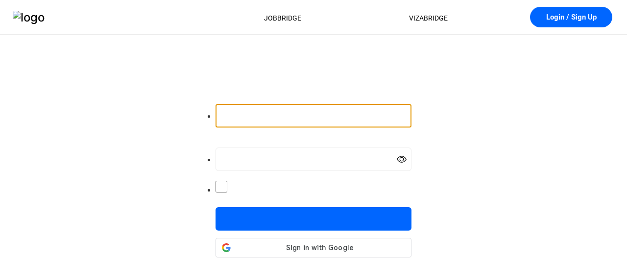

--- FILE ---
content_type: text/html;charset=UTF-8
request_url: https://jobbridge.kr/en/connect_data/index.php?fn=view&no=2020061513353056636&cate=topic&sel_opt=545
body_size: 3871
content:
		



<!DOCTYPE html>
<html>
<head>
    <!-- Global site tag (gtag.js) - Google Analytics -->
    <script async src="https://www.googletagmanager.com/gtag/js?id=G-WNBLFLFHF3"></script>
    <script>
        window.dataLayer = window.dataLayer || [];
        function gtag(){dataLayer.push(arguments);}
        gtag('js', new Date());

        gtag('config', 'G-WNBLFLFHF3');
    </script>

    <!-- Google Tag Manager -->
    <script>
    
    // (function(w,d,s,l,i){w[l]=w[l]||[];w[l].push({'gtm.start':
    //             new Date().getTime(),event:'gtm.js'});var f=d.getElementsByTagName(s)[0],
    //         j=d.createElement(s),dl=l!='dataLayer'?'&l='+l:'';j.async=true;j.src=
    //         'https://www.googletagmanager.com/gtm.js?id='+i+dl;f.parentNode.insertBefore(j,f);
    //     })(window,document,'script','dataLayer','GTM-PXMZXJB');
        
        </script>
    <!-- End Google Tag Manager -->

    <meta charset="UTF-8" />
    <meta http-equiv="X-UA-Compatible" content="IE=edge">
<!--    <meta name="viewport" content="width=device-width, initial-scale=1, minimum-scale=1, maximum-scale=1, user-scalable=0">-->
    <meta name="viewport" content="width=device-width, initial-scale=1.0, minimum-scale=1.0, maximum-scale=1.0, user-scalable=yes, viewport-fit=cover">
    <meta name="format-detection" content="telephone=no">
    <meta name="theme-color" content="#FFFFFF">
    <meta name="apple-mobile-web-app-capable" content="yes">
    <meta name="apple-mobile-web-app-status-bar-style" content="black-translucent">
    <title>Forum | JobBridge - Connects the world!</title>

	<meta name="naver-site-verification" content="d5f1c8efe737c557b23eed2e31979ba4c36c1fd5"/>
    <meta property="og:type" content="website">
    <meta property="og:title" content="JobBridge - Connects the world!">
    <meta property="og:description" content="외국인 전문 우수 인력 취업 비자 발급 연계 및 채용 서비스로 국내 기업과 전세계 해외 인재들을 연결합니다.">
    <meta property="og:image" content="http://jobbridge.kr/setting/image/common/sns_title.jpg">
    <link rel="canonical" href="http://jobbridge.kr/en/index.php">
    <meta property="og:url" content="http://jobbridge.kr">
    <meta name="description" content="외국인 전문 우수 인력 취업 비자 발급 연계 및 채용 서비스로 국내 기업과 전세계 해외 인재들을 연결합니다.">
		<link rel="shortcut icon" href="/setting/image/common/favicon.png">
		<meta name="robots" content="index,follow,noarchive,nosnippet" />

    		<!--<link href="/en/setting/css/library.css?ver=202210241403" rel="stylesheet" type="text/css" />-->

	<link href="/setting/css/default.css?ver=202210241403" rel="stylesheet" type="text/css" />
	<link href="/setting/css/font.css?ver=202210241403" rel="stylesheet" type="text/css" />
	<link href="/setting/css/board.css?ver=202210241403" rel="stylesheet" type="text/css" />
	<link href="/setting/css/buttons.css?ver=202210241403" rel="stylesheet" type="text/css" />
	<link href="/setting/css/tab.css?ver=202210241403" rel="stylesheet" type="text/css" />
	<link href="/setting/css/mdlPop.css?ver=202210241403" rel="stylesheet" type="text/css" />
	<link href="/setting/css/custom.css?ver=202210241403" rel="stylesheet" type="text/css" />

	<link href="/en/setting/css/popup.css?ver=202210241403" rel="stylesheet" type="text/css" />
	<link href="/en/setting/css/index.css?ver=202210241403" rel="stylesheet" type="text/css" />
	<link href="/en/setting/css/layout.css?ver=202210241403" rel="stylesheet" type="text/css" />
    	<link href="/en/setting/css/common_none.css?ver=202210241403" rel="stylesheet" type="text/css" />
    	<link href="/en/setting/css/sub.css?ver=202210241403" rel="stylesheet" type="text/css" />
	<link href="/en/setting/css/board.css?ver=202210241403" rel="stylesheet" type="text/css" />
	<link href="/en/setting/css/members.css?ver=202210241403" rel="stylesheet" type="text/css" />
	<link href="/en/setting/css/mdlPop.css?ver=202210241403" rel="stylesheet" type="text/css" />
	<link href="/en/setting/css/mypage.css?ver=202210241403" rel="stylesheet" type="text/css" />
	<link href="/en/setting/css/message.css?ver=202210241403" rel="stylesheet" type="text/css" />
	<link href="/en/setting/css/ap.css?ver=202210241403" rel="stylesheet" type="text/css" />
	<link rel="stylesheet" href="https://maxcdn.bootstrapcdn.com/bootstrap/3.3.5/css/bootstrap.min.css">
    <script src="https://ajax.googleapis.com/ajax/libs/jquery/2.1.3/jquery.min.js"></script>
	<script src="https://maxcdn.bootstrapcdn.com/bootstrap/3.3.5/js/bootstrap.min.js"></script>

    <!---rating-->
    <link rel="stylesheet" href="/setting/plugin/fontawesome/css/fontawesome.min.css">
    <link rel='stylesheet' href='/setting/plugin/fontawesome/css/all.css'>
    <link rel='stylesheet' href='/en/setting/css/star_rating.css'>
    <link href="https://cdnjs.cloudflare.com/ajax/libs/font-awesome/5.13.0/css/all.min.css" rel="stylesheet">
    <!--script src="https://unpkg.com/sweetalert/dist/sweetalert.min.js"></script-->
    <script src="https://ajax.googleapis.com/ajax/libs/jquery/3.3.1/jquery.min.js"></script>

        <!-- <script src="/setting/plugin/swiper/swiper.min.js"></script> -->
    <!-- <link rel="stylesheet" href="/setting/plugin/swiper/swiper.min.css"> -->

       <!--  <script src="/setting/plugin/fontawesome/js/all.js" async></script> -->

        <script src="/setting/js/jquery.js"></script>
    <script src="/setting/js/CommonFunction.js?ver=202210241403"></script>

        <script src="/setting/plugin/magnific/jquery.magnific-popup.js"></script>
    <link rel="stylesheet" href="/setting/plugin/magnific/magnific-popup.css">

        <script src="/setting/plugin/calendar/jquery-ui.js"></script>
    <link href="/setting/plugin/calendar/jquery_cal_ui.css" rel="stylesheet" type="text/css" />
		
		<!-- <script type="text/javascript" src="https://static.nid.naver.com/js/naverLogin_implicit-1.0.3.js" charset="utf-8"></script> -->
	
		<script src="/setting/plugin/kakao/kakao.min.js"></script>
	<!--script src="https://t1.kakaocdn.net/kakao_js_sdk/2.7.0/kakao.min.js"
  integrity="sha384-l+xbElFSnPZ2rOaPrU//2FF5B4LB8FiX5q4fXYTlfcG4PGpMkE1vcL7kNXI6Cci0" crossorigin="anonymous"></script-->

	
		<!-- <script src="/setting/plugin/poshytip/jquery.poshytip.js"></script>
    <link href="/setting/plugin/poshytip/tip-twitter.css" rel="stylesheet" type="text/css" /> -->

		<script type="text/javascript" src="//dapi.kakao.com/v2/maps/sdk.js?appkey=43b86c9f95030719c026a5828b4605a3&libraries=services"></script>

        <link rel="stylesheet" href="/en/setting/css/animate.css">
    <script src="/en/setting/plugin/wow/wow.min.js"></script>
    <script>
        new WOW().init();
    </script>
	
		<link href="/setting/plugin/select2/select2.css?ver=1.0" rel="stylesheet"/>
	<script src="/setting/plugin/select2/select2.js"></script>

        <script>
        /*$(window).resize(function(){resizeYoutube();});
        $(function(){resizeYoutube();});
        function resizeYoutube(){ $("iframe").each(function(){ if( /^https?:\/\/www.youtube.com\/embed\//g.test($(this).attr("src")) ){ $(this).css("width","100%"); $(this).css("height",Math.ceil( parseInt($(this).css("width")) * 480 / 854 ) + "px");} }); }*/
    </script>

		<script src="/setting/plugin/scrollbar/jquery.scrollbar.js"></script>
	<link rel="stylesheet" href="/setting/plugin/scrollbar/jquery.scrollbar.css" />

		<script src="/setting/js/autosize.js"></script>

    <!--    <script type="text/javascript" src="https://code.jquery.com/mobile/1.4.5/jquery.mobile-1.4.5.min.js"></script>-->
<!--    <link rel="stylesheet" href="https://code.jquery.com/mobile/1.4.5/jquery.mobile-1.4.5.css"/>-->
    
	    <script>
    //     $(window).resize(function() {
    //         resizeYoutube();
    //     });
    //     $(function() {
    //         resizeYoutube();
    //     });

    //     function resizeYoutube() {
    //         $("iframe").each(function() {
    //             if (/^https?:\/\/www.youtube.com\/embed\//g.test($(this).attr("src"))) {
    //                 $(this).css("width", "100%");
    //                 $(this).css("height", Math.ceil(parseInt($(this).css("width")) * 480 / 854) + "px");
    //             }
    //         });
    //     }


    //     $(window).resize(function() {
    //         resizeVimeo();
    //     });
    //     $(function() {
    //         resizeVimeo();
    //     });

    //     function resizeVimeo() {
    //         $("iframe").each(function() {
    //             if (/^https?:\/\/player.vimeo.com\/video\//g.test($(this).attr("src"))) {
    //                 $(this).css("width", "100%");
    //                 $(this).css("height", Math.ceil(parseInt($(this).css("width")) * 480 / 854) + "px");
    //             }
    //         });
    //     }

    //     $(window).resize(function() {
    //         resizeGoggle();
    //     });
    //     $(function() {
    //         resizeGoggle();
    //     });

    //     function resizeGoggle() {
    //         $("iframe").each(function() {
    //             if (/^https?:\/\/drive.google.com\/file\//g.test($(this).attr("src"))) {
    //                 $(this).css("width", "100%");
    //                 $(this).css("height", Math.ceil(parseInt($(this).css("width")) * 480 / 854) + "px");
    //             }
    //         });
    //     }
    </script>

	<script> 
	function  open_datepicker(){
		$( ".s_date" ).datepicker({
				showButtonPanel: true,
				dateFormat:"yy-mm-dd",
				changeMonth: true,
				changeYear: true,
				showOtherMonths: true,
				selectOtherMonths: false
		});
	}

	// $(function() {
	// 		$('.numChk').keyup(function(e) {
	// 				$(this).val($(this).val().replace(/[^0-9,]/gi,""));
	// 		});

	// 		$('.numChk').blur(function(e) {
	// 				$(this).val($(this).val().replace(/[^0-9,]/gi,""));
	// 		});

	// 		$(".next_input").keyup (function () {
	// 				var charLimit = $(this).attr("maxlength");
	// 				if (this.value.length >= charLimit) {
	// 						$(this).nextAll('input').first().focus();
	// 						return false;
	// 				}
	// 		});

	// 		open_datepicker();
	// });
    </script>	

</head>

<body class="en  goog-te-menu-frame" >
    <!-- Google Tag Manager (noscript) -->
    <noscript><iframe src="https://www.googletagmanager.com/ns.html?id=GTM-PXMZXJB" height="0" width="0" style="display:none;visibility:hidden"></iframe></noscript>
    <!-- End Google Tag Manager (noscript) -->
    
    <script src="https://translate.google.com/translate_a/element.js?cb=googleTranslateElementInit" data-nscript="afterInteractive"></script>
    <div id="google_translate_element" style="display:none;"></div>
    <script>
    function googleTranslateElementInit() { try {new google.translate.TranslateElement({pageLanguage: 'auto',autoDisplay: true}, 'google_translate_element');}catch(e){console.log(e);} }
    document.addEventListener('DOMContentLoaded',()=>{
    	googleTranslateElementInit()
    	let lc_mask = document.querySelector('.lang_section .mask');
			document.querySelector('.lang_menu').addEventListener('click',function(event) {
				let el = event.target;
				if(el != null){
					while(el.nodeName == 'FONT' || el.nodeName == 'SPAN' || el.nodeName == 'IMG'){el = el.parentElement;}//data-lang 속성이 있는 태그 찾기
					const tolang = el.dataset.lang;
					if(!tolang) return false;
					const gtcombo = document.querySelector('.goog-te-combo');
					if (gtcombo == null) {
						alert("Error: Could not find Google translate Combolist.");
						return false;
					}
					document.cookie = "g_lang="+tolang+"; path=/;";
					document.querySelector('.lang_item.top').innerHTML = `현재 언어 : ${el.dataset.name}`;
					document.querySelector('.lang_menu').classList.remove('show');
					
					if(lc_mask) {
						lc_mask.style.display = "";
					}
					gtcombo.value = tolang;
					gtcombo.dispatchEvent(new Event('change')); 
					//document.querySelector('.inc_footer').classList.remove('hide');
					document.body.style.overflow = "";
				}
				return false;
			});
			if(lc_mask) {
				lc_mask.addEventListener('click',()=>{
					document.querySelector('.btn_lang').click();
				})
			}
		})
		
		const change_lang_toggle = (val) =>{
			let tg = document.querySelector('.lang_menu');
			
			//let lc_mask = document.querySelector('.new_header .right .lang_section .mask');
			if(!tg.classList.contains('show')) {
				tg.classList.add('show');
				//lc_mask.style = "display:block";
				//document.body.style.overflow = "hidden";
			} else {
				tg.classList.remove('show');
				//lc_mask.style = "";
				//document.body.style.overflow = "";
			}
		}
    </script>
    <style>
    /* google 번역기 없애기 */
    #goog-gt-tt,.skiptranslate{display:none !important;}
		body{top:0 !important;}
		.VIpgJd-ZVi9od-aZ2wEe-wOHMyf{display:none;}
    </style><script>location.replace('/en/signIn');</script>

--- FILE ---
content_type: text/html;charset=UTF-8
request_url: https://jobbridge.kr/en/signIn
body_size: 15250
content:

<!DOCTYPE html>
<html>
<head>
    <!-- Global site tag (gtag.js) - Google Analytics -->
    <script async src="https://www.googletagmanager.com/gtag/js?id=G-WNBLFLFHF3"></script>
    <script>
        window.dataLayer = window.dataLayer || [];
        function gtag(){dataLayer.push(arguments);}
        gtag('js', new Date());

        gtag('config', 'G-WNBLFLFHF3');
    </script>

    <!-- Google Tag Manager -->
    <script>
    
    // (function(w,d,s,l,i){w[l]=w[l]||[];w[l].push({'gtm.start':
    //             new Date().getTime(),event:'gtm.js'});var f=d.getElementsByTagName(s)[0],
    //         j=d.createElement(s),dl=l!='dataLayer'?'&l='+l:'';j.async=true;j.src=
    //         'https://www.googletagmanager.com/gtm.js?id='+i+dl;f.parentNode.insertBefore(j,f);
    //     })(window,document,'script','dataLayer','GTM-PXMZXJB');
        
        </script>
    <!-- End Google Tag Manager -->

    <meta charset="UTF-8" />
    <meta http-equiv="X-UA-Compatible" content="IE=edge">
<!--    <meta name="viewport" content="width=device-width, initial-scale=1, minimum-scale=1, maximum-scale=1, user-scalable=0">-->
    <meta name="viewport" content="width=device-width, initial-scale=1.0, minimum-scale=1.0, maximum-scale=1.0, user-scalable=yes, viewport-fit=cover">
    <meta name="format-detection" content="telephone=no">
    <meta name="theme-color" content="#FFFFFF">
    <meta name="apple-mobile-web-app-capable" content="yes">
    <meta name="apple-mobile-web-app-status-bar-style" content="black-translucent">
    <title>JobBridge - Connects the world!</title>

	<meta name="naver-site-verification" content="d5f1c8efe737c557b23eed2e31979ba4c36c1fd5"/>
    <meta property="og:type" content="website">
    <meta property="og:title" content="JobBridge - Connects the world!">
    <meta property="og:description" content="외국인 전문 우수 인력 취업 비자 발급 연계 및 채용 서비스로 국내 기업과 전세계 해외 인재들을 연결합니다.">
    <meta property="og:image" content="http://jobbridge.kr/setting/image/common/sns_title.jpg">
    <link rel="canonical" href="http://jobbridge.kr/en/index.php">
    <meta property="og:url" content="http://jobbridge.kr">
    <meta name="description" content="외국인 전문 우수 인력 취업 비자 발급 연계 및 채용 서비스로 국내 기업과 전세계 해외 인재들을 연결합니다.">
		<link rel="shortcut icon" href="/setting/image/common/favicon.png">
		<meta name="robots" content="index,follow,noarchive,nosnippet" />

    		<!--<link href="/en/setting/css/library.css?ver=202210241403" rel="stylesheet" type="text/css" />-->

	<link href="/setting/css/default.css?ver=202210241403" rel="stylesheet" type="text/css" />
	<link href="/setting/css/font.css?ver=202210241403" rel="stylesheet" type="text/css" />
	<link href="/setting/css/board.css?ver=202210241403" rel="stylesheet" type="text/css" />
	<link href="/setting/css/buttons.css?ver=202210241403" rel="stylesheet" type="text/css" />
	<link href="/setting/css/tab.css?ver=202210241403" rel="stylesheet" type="text/css" />
	<link href="/setting/css/mdlPop.css?ver=202210241403" rel="stylesheet" type="text/css" />
	<link href="/setting/css/custom.css?ver=202210241403" rel="stylesheet" type="text/css" />

	<link href="/en/setting/css/popup.css?ver=202210241403" rel="stylesheet" type="text/css" />
	<link href="/en/setting/css/index.css?ver=202210241403" rel="stylesheet" type="text/css" />
	<link href="/en/setting/css/layout.css?ver=202210241403" rel="stylesheet" type="text/css" />
    	<link href="/en/setting/css/common_none.css?ver=202210241403" rel="stylesheet" type="text/css" />
    	<link href="/en/setting/css/sub.css?ver=202210241403" rel="stylesheet" type="text/css" />
	<link href="/en/setting/css/board.css?ver=202210241403" rel="stylesheet" type="text/css" />
	<link href="/en/setting/css/members.css?ver=202210241403" rel="stylesheet" type="text/css" />
	<link href="/en/setting/css/mdlPop.css?ver=202210241403" rel="stylesheet" type="text/css" />
	<link href="/en/setting/css/mypage.css?ver=202210241403" rel="stylesheet" type="text/css" />
	<link href="/en/setting/css/message.css?ver=202210241403" rel="stylesheet" type="text/css" />
	<link href="/en/setting/css/ap.css?ver=202210241403" rel="stylesheet" type="text/css" />
	<link rel="stylesheet" href="https://maxcdn.bootstrapcdn.com/bootstrap/3.3.5/css/bootstrap.min.css">
    <script src="https://ajax.googleapis.com/ajax/libs/jquery/2.1.3/jquery.min.js"></script>
	<script src="https://maxcdn.bootstrapcdn.com/bootstrap/3.3.5/js/bootstrap.min.js"></script>

    <!---rating-->
    <link rel="stylesheet" href="/setting/plugin/fontawesome/css/fontawesome.min.css">
    <link rel='stylesheet' href='/setting/plugin/fontawesome/css/all.css'>
    <link rel='stylesheet' href='/en/setting/css/star_rating.css'>
    <link href="https://cdnjs.cloudflare.com/ajax/libs/font-awesome/5.13.0/css/all.min.css" rel="stylesheet">
    <!--script src="https://unpkg.com/sweetalert/dist/sweetalert.min.js"></script-->
    <script src="https://ajax.googleapis.com/ajax/libs/jquery/3.3.1/jquery.min.js"></script>

        <!-- <script src="/setting/plugin/swiper/swiper.min.js"></script> -->
    <!-- <link rel="stylesheet" href="/setting/plugin/swiper/swiper.min.css"> -->

       <!--  <script src="/setting/plugin/fontawesome/js/all.js" async></script> -->

        <script src="/setting/js/jquery.js"></script>
    <script src="/setting/js/CommonFunction.js?ver=202210241403"></script>

        <script src="/setting/plugin/magnific/jquery.magnific-popup.js"></script>
    <link rel="stylesheet" href="/setting/plugin/magnific/magnific-popup.css">

        <script src="/setting/plugin/calendar/jquery-ui.js"></script>
    <link href="/setting/plugin/calendar/jquery_cal_ui.css" rel="stylesheet" type="text/css" />
		
		<!-- <script type="text/javascript" src="https://static.nid.naver.com/js/naverLogin_implicit-1.0.3.js" charset="utf-8"></script> -->
	
		<script src="/setting/plugin/kakao/kakao.min.js"></script>
	<!--script src="https://t1.kakaocdn.net/kakao_js_sdk/2.7.0/kakao.min.js"
  integrity="sha384-l+xbElFSnPZ2rOaPrU//2FF5B4LB8FiX5q4fXYTlfcG4PGpMkE1vcL7kNXI6Cci0" crossorigin="anonymous"></script-->

	
		<!-- <script src="/setting/plugin/poshytip/jquery.poshytip.js"></script>
    <link href="/setting/plugin/poshytip/tip-twitter.css" rel="stylesheet" type="text/css" /> -->

		<script type="text/javascript" src="//dapi.kakao.com/v2/maps/sdk.js?appkey=43b86c9f95030719c026a5828b4605a3&libraries=services"></script>

        <link rel="stylesheet" href="/en/setting/css/animate.css">
    <script src="/en/setting/plugin/wow/wow.min.js"></script>
    <script>
        new WOW().init();
    </script>
	
		<link href="/setting/plugin/select2/select2.css?ver=1.0" rel="stylesheet"/>
	<script src="/setting/plugin/select2/select2.js"></script>

        <script>
        /*$(window).resize(function(){resizeYoutube();});
        $(function(){resizeYoutube();});
        function resizeYoutube(){ $("iframe").each(function(){ if( /^https?:\/\/www.youtube.com\/embed\//g.test($(this).attr("src")) ){ $(this).css("width","100%"); $(this).css("height",Math.ceil( parseInt($(this).css("width")) * 480 / 854 ) + "px");} }); }*/
    </script>

		<script src="/setting/plugin/scrollbar/jquery.scrollbar.js"></script>
	<link rel="stylesheet" href="/setting/plugin/scrollbar/jquery.scrollbar.css" />

		<script src="/setting/js/autosize.js"></script>

    <!--    <script type="text/javascript" src="https://code.jquery.com/mobile/1.4.5/jquery.mobile-1.4.5.min.js"></script>-->
<!--    <link rel="stylesheet" href="https://code.jquery.com/mobile/1.4.5/jquery.mobile-1.4.5.css"/>-->
    
	    <script>
    //     $(window).resize(function() {
    //         resizeYoutube();
    //     });
    //     $(function() {
    //         resizeYoutube();
    //     });

    //     function resizeYoutube() {
    //         $("iframe").each(function() {
    //             if (/^https?:\/\/www.youtube.com\/embed\//g.test($(this).attr("src"))) {
    //                 $(this).css("width", "100%");
    //                 $(this).css("height", Math.ceil(parseInt($(this).css("width")) * 480 / 854) + "px");
    //             }
    //         });
    //     }


    //     $(window).resize(function() {
    //         resizeVimeo();
    //     });
    //     $(function() {
    //         resizeVimeo();
    //     });

    //     function resizeVimeo() {
    //         $("iframe").each(function() {
    //             if (/^https?:\/\/player.vimeo.com\/video\//g.test($(this).attr("src"))) {
    //                 $(this).css("width", "100%");
    //                 $(this).css("height", Math.ceil(parseInt($(this).css("width")) * 480 / 854) + "px");
    //             }
    //         });
    //     }

    //     $(window).resize(function() {
    //         resizeGoggle();
    //     });
    //     $(function() {
    //         resizeGoggle();
    //     });

    //     function resizeGoggle() {
    //         $("iframe").each(function() {
    //             if (/^https?:\/\/drive.google.com\/file\//g.test($(this).attr("src"))) {
    //                 $(this).css("width", "100%");
    //                 $(this).css("height", Math.ceil(parseInt($(this).css("width")) * 480 / 854) + "px");
    //             }
    //         });
    //     }
    </script>

	<script> 
	function  open_datepicker(){
		$( ".s_date" ).datepicker({
				showButtonPanel: true,
				dateFormat:"yy-mm-dd",
				changeMonth: true,
				changeYear: true,
				showOtherMonths: true,
				selectOtherMonths: false
		});
	}

	// $(function() {
	// 		$('.numChk').keyup(function(e) {
	// 				$(this).val($(this).val().replace(/[^0-9,]/gi,""));
	// 		});

	// 		$('.numChk').blur(function(e) {
	// 				$(this).val($(this).val().replace(/[^0-9,]/gi,""));
	// 		});

	// 		$(".next_input").keyup (function () {
	// 				var charLimit = $(this).attr("maxlength");
	// 				if (this.value.length >= charLimit) {
	// 						$(this).nextAll('input').first().focus();
	// 						return false;
	// 				}
	// 		});

	// 		open_datepicker();
	// });
    </script>	

</head>

<body class="en  goog-te-menu-frame" >
    <!-- Google Tag Manager (noscript) -->
    <noscript><iframe src="https://www.googletagmanager.com/ns.html?id=GTM-PXMZXJB" height="0" width="0" style="display:none;visibility:hidden"></iframe></noscript>
    <!-- End Google Tag Manager (noscript) -->
    
    <script src="https://translate.google.com/translate_a/element.js?cb=googleTranslateElementInit" data-nscript="afterInteractive"></script>
    <div id="google_translate_element" style="display:none;"></div>
    <script>
    function googleTranslateElementInit() { try {new google.translate.TranslateElement({pageLanguage: 'auto',autoDisplay: true}, 'google_translate_element');}catch(e){console.log(e);} }
    document.addEventListener('DOMContentLoaded',()=>{
    	googleTranslateElementInit()
    	let lc_mask = document.querySelector('.lang_section .mask');
			document.querySelector('.lang_menu').addEventListener('click',function(event) {
				let el = event.target;
				if(el != null){
					while(el.nodeName == 'FONT' || el.nodeName == 'SPAN' || el.nodeName == 'IMG'){el = el.parentElement;}//data-lang 속성이 있는 태그 찾기
					const tolang = el.dataset.lang;
					if(!tolang) return false;
					const gtcombo = document.querySelector('.goog-te-combo');
					if (gtcombo == null) {
						alert("Error: Could not find Google translate Combolist.");
						return false;
					}
					document.cookie = "g_lang="+tolang+"; path=/;";
					document.querySelector('.lang_item.top').innerHTML = `현재 언어 : ${el.dataset.name}`;
					document.querySelector('.lang_menu').classList.remove('show');
					
					if(lc_mask) {
						lc_mask.style.display = "";
					}
					gtcombo.value = tolang;
					gtcombo.dispatchEvent(new Event('change')); 
					//document.querySelector('.inc_footer').classList.remove('hide');
					document.body.style.overflow = "";
				}
				return false;
			});
			if(lc_mask) {
				lc_mask.addEventListener('click',()=>{
					document.querySelector('.btn_lang').click();
				})
			}
		})
		
		const change_lang_toggle = (val) =>{
			let tg = document.querySelector('.lang_menu');
			
			//let lc_mask = document.querySelector('.new_header .right .lang_section .mask');
			if(!tg.classList.contains('show')) {
				tg.classList.add('show');
				//lc_mask.style = "display:block";
				//document.body.style.overflow = "hidden";
			} else {
				tg.classList.remove('show');
				//lc_mask.style = "";
				//document.body.style.overflow = "";
			}
		}
    </script>
    <style>
    /* google 번역기 없애기 */
    #goog-gt-tt,.skiptranslate{display:none !important;}
		body{top:0 !important;}
		.VIpgJd-ZVi9od-aZ2wEe-wOHMyf{display:none;}
    </style><!-- 
<script>

    $('input[type=checkbox]').change(function(){
   if ($('input[type=checkbox]:checked').length > 1) {
        this.checked = false;
   }
})
$(function () {
    $('#uplfile').hide();
    $('#kresumeform').hide();
    $('#consultationform').hide();

    //show it when the checkbox is clicked
    $('input[name="tanslation"]').on('click', function () {
        if ($(this).prop('checked')) {
            $('#uplfile').fadeIn();
            $('#kresumeform').hide();
            $('#consultationform').hide();
        } else {
            $('#uplfile').hide();
            $('#kresumeform').hide();
            $('#consultationform').hide();
        }
    });
    $('input[name="kresume"]').on('click', function () {
        if ($(this).prop('checked')) {
           $('#uplfile').hide();
            $('#kresumeform').fadeIn();
            $('#consultationform').hide();
        } else {
            $('#uplfile').hide();
            $('#kresumeform').hide();
            $('#consultation').hide();
        }
    });
    $('input[name="consultation"]').on('click', function () {
        if ($(this).prop('checked')) {
           $('#consultationform').fadeIn();
           $('#uplfile').hide();
            $('#kresumeform').hide();
        } else {
            $('#uplfile').hide();
            $('#kresumeform').hide();
            $('#consultationform').hide();
        }
    });
});


</script> -->

<div class="wrapHeader">
  <div class="header" >
    <!-- <a class="logo" href="/en/">
            <img src="/en/setting/image/common/logo.png">
        </a> -->
    <style>
    .logo img {width:70%;object-fit: scale-down;}
    @media(max-width:500px) {
    	.logo img {margin-left:10px;}
    }
    </style>
    <div class="logo">
      <a href="/en/"><img src="/setting/image/jobbridge_logo.png" alt="logo" style="width:197px;height:21px;"></a>
    </div>
            <div class="nav ">
      <ul class="main_menu">
        <li>
          <a href="/en/recruit/index.php?fn=list">
                    Jobbridge                  </a>
        </li>
                <li>
          <a href="https://hellofriend.co.kr">VIZABRIDGE</a>
          <!--<a href="/en/visa/visa-main.php">Visa</a>--> 
          
        <!--<li>
          <a href="https://app-studybridge.netlify.app/" target="blank">Study</a>
        </li> -->
                        <!--li>
          <a href="/en/connect_data/index.php?fn=list&cate=topic">
                            Forum                      </a>
        </li-->
                <!--  <div id="feedback"><button type="button" class="btn btn-info btn-lg"
        data-toggle="modal" data-target="#feedback-modal">인재추천 서비스</button></div> -->
        <!--li>
        	<a href="https://orderbridge.co.kr" target="blank">
                    </a>
        </li-->
        </li>
      </ul>
      <div class="user_menu">
                <!-- <div class="login_btn"> -->
        <!-- <i class="fas fa-user"></i> -->
        <!-- <em>SIGN IN</em>-->
        <!-- <span>
                                <a href="javascript:openPopup('/en/member/pop_login.php',580,'w_550');">Sign In <u>로그인</u></a>
                                <a href="/en/member/index.php?fn=join">Sign Up <u>회원가입</u></a>
                            </span> -->

        <a class="btn-sign"
          href="/en/signIn">Login
          / Sign Up</a>
          <style>
            
            .member_type p{width: 150px; margin: 0;}
            
          </style>
          <!--div class="member_type" style="margin-left: 50px; cursor:pointer;">
            <p>change type</p>
          </div-->
        <!-- </div> -->
        
        <!--  -->

        <!--  -->

        <!-- <div class="lang_sel">
                        <select name="home_lang" style="height: 29px; line-height: 29px; border-color: #dfdfdf; border-radius: 25px; font-size: 14px; color: #555555; margin-bottom: 5px; padding-left: 30px;">
                            <option value="en" selected>English</option>
                            <option value="zh" >中文</option>
                        </select>
                    </div> -->
				      	<div class="lang_section">
					<div class="btn_lang" onclick="change_lang_toggle('show')">
						<i class="lang"></i>
					</div>
										<div class="lang_menu">
						
						<ul class="lang_items">
							<li class="lang_item top">현재 언어 : English</li>
							<li class='lang_item en' data-lang='en' data-name='영어'><span>English (영어)</span></li><li class='lang_item zh-CN' data-lang='zh-CN' data-name='중국어'><span>中文 (중국어)</span></li><li class='lang_item ja' data-lang='ja' data-name='일본어'><span>日本語 (일본어)</span></li><li class='lang_item ru' data-lang='ru' data-name='러시아어'><span>Русский (러시아어)</span></li><li class='lang_item vi' data-lang='vi' data-name='베트남어'><span>Tiếng Việt (베트남어)</span></li><li class='lang_item th' data-lang='th' data-name='태국어'><span>ไทย (태국어)</span></li><li class='lang_item ko' data-lang='ko' data-name='한국어'><span>한국어 (한국어)</span></li>						</ul>
						
					</div>
					<div class="mask"></div>
				</div>
				<style>
				.lang_section {position:relative;}
				.wrapHeader .header .nav .user_menu .btn-sign{order:2;}				.lang_section > div {display:flex;align-items:center;cursor:pointer;}
				.lang_section > div i.lang{--size:18px;width:var(--size);height:var(--size);background:url('/setting/image/icon/new_main/lang.svg') center/cover no-repeat;margin-right:3px;}
				.lang_section > div > span{margin:0 6px 0 4px;font-size:14px;font-weight:500;/* line-height:150%;*/ color:#212121;}
				.lang_section i.adown{--size:14px;width:var(--size);height:var(--size);background:url('/setting/image/icon/new_main/arrow_down.svg') center/cover no-repeat;}
				
				.lang_section .lang_menu {position:absolute;top:30px;left:50%;transform:translateX(-50%);display:none;}
				.lang_section .lang_menu.show {display:flex !important;}
				.lang_section .lang_menu ul {background:#fff;margin:0;padding:15px 12px;border-radius:10px;box-shadow:0px 0px 24px rgba(0, 0, 0, 0.12);display:flex;flex-direction:column;gap:20px;width:184px;}
				.lang_section .lang_menu li{display:flex;text-align:left;}
				.lang_section .lang_menu li:nth-of-type(1){font-size:14px;font-weight:500;line-height:150%;color:#212121;padding-bottom:15px;border-bottom:1px solid #ccc;}
				.lang_section .lang_menu li > span {font-size:14px;font-weight:500;line-height:150%;color:#585858;}
				.lang_section .mask {position:fixed;width:100%;height:100%;left:0;top:0;z-index:99;display:none;}
				@media(max-width:500px) {
					.lang_section > div i.lang{--size:19px;}
					.lang_section > div > span,.new_header .right .lang_section i.adown{display:none;}
					.lang_section .lang_menu{/*transform:unset;left:unset;right:0;*/top:26px;z-index:100;}
					.lang_section{left:17px;}
					.header .nav.addmargin .user_menu .alarm_wrap{left:50px;}
					.wrapHeader .header .nav .user_menu .user_info{left:81px;}
				}
				</style>
				      </div>
      <div class="menu_icon">
        <!--
              
                            <a href="javascript:openPopup('/en/member/pop_login.php?u_type=mem',580,'w_550');" class="my_icon"><i class="fas fa-user-circle"></i></a>
                            -->
        <span class="mn_icon"><i class="fas fa-bars"></i></span>
      </div>
    </div> <!-- nav end -->
      </div>
  <hr class="line_default" />
</div>
<!--mobile-->
<div class="full_menu">
  <div class="mo_tit ">
    Menu <span class="back_icon"><i class="fas fa-chevron-left"></i></span>
  </div>

  <div class="set_btn app_only">
    <!--        <a><i class="fas fa-cog"></i></a>-->
  </div>
  <div class="nav">
    <dl>
      <dd>
        <a href="/en/recruit/index.php?fn=list">
                      Jobbridge                </a>
      </dd>
            <dd>
                <a href="https://hellofriend.co.kr">VIZABRIDGE</a>
      </dd>
      <!--<dd>
        <a href="https://app-studybridge.netlify.app/" target="_blank">STUDY</a>
      </dd>-->
            <!-- <dd>
        <a href="/en/reviews/index.php">Reviews</a>
      </dd> -->
      <!-- <dd>
                <a href="/en/company/index.php"><i class="fas fa-building"></i>Companies</a>
            </dd> -->
              <!--dd>
        <a href="/en/connect_data/index.php?fn=list&cate=community">
                  Forum                </a>
      </dd-->
            <!--dd>
      	<a href="/en/message">
      		      	</a>
      </dd-->
      <!--dd>
      	<a href="https://orderbridge.co.kr" target="blank">
      		      	</a>
      </dd-->
      <!-- <dd>
        <a href="/en/qna/index.php"><i class="fas fa-comment"></i>1:1문의</a>
      </dd> -->
    </dl>
  </div>

    <div class="sign_up">
    <a class="btn-sign" href="javascript:openPopup('/en/member/pop_login.php',580,'w_550');">Login/ Sign Up</a>
  </div>


  	</div>
<div id="mymodal1" class="modal fade" tabindex="-1" role="dialog" aria-labelledby="myModalLabel" aria-hidden="true">
  <div class="modal-dialog">
    <div class="modal-content">
      <div class="modal-header">
        <a class="close" data-dismiss="modal">×</a>
        <h3>Resume Consultation</h3>
      </div>
      <div class="modal-body">
        <p class="statusMsg"></p>
        <form id="resume" role="form" class="feedback" name="resume">
          <div class=radio-form-group>
            <div class="form-check">
              <input class="form-check-input" type="checkbox" name="translation" id="translation" value="translation">
              <label class="form-check-label" for="translation">Translation</label>
            </div>
            <div class="form-check">
              <input class="form-check-input" type="checkbox" name="kresume" id="kresume" value="kresume">
              <label class="form-check-label" for="kresume">Korean Format Resume</label>
            </div>
            <div class="form-check third">
              <input class="form-check-input " type="checkbox" name="consultation" id="kreconsultation"
                value="consultation">
              <label class="form-check-label" for="consultation">Consultation</label>
            </div>
          </div>
          <div class="form-group" id="uplfile">
            Select file : <input type='file' name='file' id='file' class='form-control'><br>
            <input type='button' class='btn btn-info' value='Upload' id='btn_upload'>
          </div>
          <div class="form-group" id="kresumeform">
            <div class="form-group required">
              <label class="control-label" for="resumeName">Name</label>
              <input type="text" class="form-control" name="name" id="resumeName" placeholder="Name" />
            </div>
            <div class="form-group required">
              <label class="control-label" for="resumeEmail">Phone</label>
              <input type="text" class="form-control" name="email" id="resumeEmail" placeholder="contact number" />
            </div>
            <div class="form-group required">
              <label class="control-label" for="resumeEmail">Email</label>
              <input type="text" class="form-control" name="email" id="resumeEmail" placeholder="Email" />
            </div>
            <div class="form-group required">
              <label class="control-label" for="visaage">Sex</label><br>
              <select name="gender" id="gender">
                <option value="">---select---</option>
                <option value="male">Male</option><br>
                <option value="female">Female</option>
              </select>
            </div>
            <div class="form-group required">
              <label class="control-label" for="resumeage">Age</label>
              <input type="text" class="form-control" name="age" id="resumesex" placeholder="age" />
            </div>
            <div class="form-group required">
              <label class="control-label" for="resumeconlanguage">University</label>
              <input type="text" class="form-control" name="university" id="resumeuniversity"
                placeholder="University name" />
            </div>
            <div class="form-group required">
              <label class="control-label" for="resumeconlanguage">University Locations</label>
              <input type="text" class="form-control" name="univlocations" id="resumelocations"
                placeholder="Nationality" />
            </div>
            <div class="form-group required">
              <label class="control-label" for="resumeNationality">Education background</label>
              <input type="text" class="form-control" name="educationbackground" id="resumeNationality"
                placeholder="Degree(means of what level of education- College, professional degree PhD/MD/Masters)" />
            </div>
            <div class="form-group required">
              <label class="control-label" for="resumeeducation">professional experiences</label>
              <input type="email" class="form-control" name="education" id="resumeeducation"
                placeholder="List your professional experiences" />
            </div>
            <div class="form-group required">
              <label class="control-label" for="resumeuniversity">Core skills + explanation of background</label>
              <input type="text" class="form-control" name="Skills" id="resumeuniversity"
                placeholder="List your core skills" />
            </div>
            <div class="form-group required">
              <label class="control-label" for="resumelanguage">Language skills</label>
              <input type="text" class="form-control" name="language" id="resumelanguage"
                placeholder="Language skills" />
            </div>
            <div class="form-group required">
              <label class="control-label" for="resumework">Recommendations</label>
              <input type="text" class="form-control" name="Recommendations" id="Recommendations"
                placeholder="Recommendations" />
            </div>
            <div class="form-group required">
              <label class="control-label" for="inputMessage">Cover letter</label>
              <textarea class="form-control" name="message" id="resumeMessage" placeholder="Cover Letter"></textarea>
            </div>
          </div>
          <div class="form-group" id="consultationform">
            <div class="form-group required">
              <label class="control-label" for="resumeconName">Name</label>
              <input type="text" class="form-control" name="name" id="resumeconName" placeholder="Name" />
            </div>
            <div class="form-group required">
              <label class="control-label" for="resumeconEmail">Phone</label>
              <input type="text" class="form-control" name="contact number" id="resumeconEmail"
                placeholder="Phone number" />
            </div>
            <div class="form-group required">
              <label class="control-label" for="resumeconEmail">Email</label>
              <input type="text" class="form-control" name="email" id="resumeconEmail" placeholder="Email" />
            </div>
            <div class="form-group required">
              <label class="control-label" for="visaage">Sex</label><br>
              <select name="gender" id="gender">
                <option value="">---select---</option>
                <option value="male">Male</option><br>
                <option value="female">Female</option>
              </select>
            </div>
            <div class="form-group required">
              <label class="control-label" for="resumeconage">Age</label>
              <input type="text" class="form-control" name="age" id="resumeconage" placeholder="Age" />
            </div>
            <div class="form-group required">
              <label class="control-label" for="resumeconlanguage">University</label>
              <input type="text" class="form-control" name="university" id="resumeuniversity"
                placeholder="University name" />
            </div>
            <div class="form-group required">
              <label class="control-label" for="resumeconlanguage">University Locations</label>
              <input type="text" class="form-control" name="univlocations" id="resumelocations"
                placeholder="Nationality" />
            </div>
            <div class="form-group required">
              <label class="control-label" for="resumeconNationality">Education background</label>
              <input type="text" class="form-control" name="nationality" id="resumeconNationality"
                placeholder="Degree(means of what level of education- College, professional degree PhD/MD/Masters)" />
            </div>
            <div class="form-group required">
              <label class="control-label" for="resumeconeducation">professional experiences</label>
              <input type="email" class="form-control" name="education" id="resumeconeducation"
                placeholder="List your professional experiences" />
            </div>
            <div class="form-group required">
              <label class="control-label" for="resumeconuniversity">Core skills + explanation of background</label>
              <input type="text" class="form-control" name="university" id="resumeconuniversity"
                placeholder="List your core skills" />
            </div>
            <div class="form-group required">
              <label class="control-label" for="resumeconlanguage">Language skills</label>
              <input type="text" class="form-control" name="language" id="resumeconlanguage"
                placeholder="List your language skills" />
            </div>
            <div class="form-group required">
              <label class="control-label" for="resumeconwork">Recommendations</label>
              <input type="text" class="form-control" name="work" id="resumeconwork" placeholder="Recommendations" />
            </div>
            <div class="form-group required">
              <label class="control-label" for="inputMessage">Cover letter</label>
              <textarea class="form-control" name="message" id="resumeconMessage" placeholder="Cover Letter"></textarea>
            </div>
          </div>
        </form>
      </div>
      <div class="modal-footer">
        <!-- <button class="btn btn-success" id="submit">Send</button> -->
        <button type="button" class="btn btn-default btn-prev">Prev</button>
        <button type="button" class="btn btn-default btn-next" data-toggle="modal" href="#mymodal2">Next</button>
        <button type="button" class="btn btn-default" data-dismiss="modal">Close</button>
      </div>
    </div>
  </div>
</div>

<div class="modal fade" id="mymodal2" tabindex="-1" role="dialog" aria-labelledby="myModalLabel" aria-hidden="true">
  <div class="modal-dialog modal-lg modal-dialog-centered" role="document">
    <div class="modal-content">
      <div class="modal-header border-bottom-0">
        <h5 class="modal-title" id="exampleModalLabel">
          Payment
        </h5>
        <button type="button" class="close" data-dismiss="modal" aria-label="Close">
          <span aria-hidden="true">&times;</span>
        </button>
      </div>
      <div class="modal-body">
        <!--<button type="button" class="btn btn-success">Treat</button>-->
        <div id="smart-button-container">
          <div style="text-align: center"><label for="description"> </label><input type="text" name="descriptionInput"
              id="description" maxlength="127" value=""></div>
          <p id="descriptionError" style="visibility: hidden; color:red; text-align: center;">Please enter a description
          </p>
          <div style="text-align: center"><label for="amount"> </label><input name="amountInput" type="number"
              id="amount" value=""><span> USD</span></div>
          <p id="priceLabelError" style="visibility: hidden; color:red; text-align: center;">Please enter a price</p>
          <div id="invoiceidDiv" style="text-align: center; display: none;"><label for="invoiceid"> </label><input
              name="invoiceid" maxlength="127" type="text" id="invoiceid" value=""></div>
          <p id="invoiceidError" style="visibility: hidden; color:red; text-align: center;">Please enter an Invoice ID
          </p>
          <div style="text-align: center; margin-top: 0.625rem;" id="paypal-button-container"></div>
          <div data-toggle="modal" href="#mymodal3" class="btn btn-primary bankbutton">무통장 입금</div>
        </div>
        <!-- <script src="https://www.paypal.com/sdk/js?client-id=AdKY_ytD7py3lO3mbbgLmQBwt0JN3bJR1pAfMCPMH6_VFcFxd-ME_7h6kcb7dqeS7gcQNbOHrJhT3WeD&enable-funding=venmo&currency=USD" data-sdk-integration-source="button-factory"></script> -->
        <script>
        // function initPayPalButton() {
        //   var description = document.querySelector('#smart-button-container #description');
        //   var amount = document.querySelector('#smart-button-container #amount');
        //   var descriptionError = document.querySelector('#smart-button-container #descriptionError');
        //   var priceError = document.querySelector('#smart-button-container #priceLabelError');
        //   var invoiceid = document.querySelector('#smart-button-container #invoiceid');
        //   var invoiceidError = document.querySelector('#smart-button-container #invoiceidError');
        //   var invoiceidDiv = document.querySelector('#smart-button-container #invoiceidDiv');

        //   var elArr = [description, amount];

        //   if (invoiceidDiv.firstChild.innerHTML.length > 1) {
        //     invoiceidDiv.style.display = "block";
        //   }

        //   var purchase_units = [];
        //   purchase_units[0] = {};
        //   purchase_units[0].amount = {};

        //   function validate(event) {
        //     return event.value.length > 0;
        //   }

        //   paypal.Buttons({
        //     style: {
        //       color: 'gold',
        //       shape: 'rect',
        //       label: 'paypal',
        //       layout: 'vertical',

        //     },

        //     onInit: function(data, actions) {
        //       actions.disable();

        //       if (invoiceidDiv.style.display === "block") {
        //         elArr.push(invoiceid);
        //       }

        //       elArr.forEach(function(item) {
        //         item.addEventListener('keyup', function(event) {
        //           var result = elArr.every(validate);
        //           if (result) {
        //             actions.enable();
        //           } else {
        //             actions.disable();
        //           }
        //         });
        //       });
        //     },

        //     onClick: function() {
        //       if (description.value.length < 1) {
        //         descriptionError.style.visibility = "visible";
        //       } else {
        //         descriptionError.style.visibility = "hidden";
        //       }

        //       if (amount.value.length < 1) {
        //         priceError.style.visibility = "visible";
        //       } else {
        //         priceError.style.visibility = "hidden";
        //       }

        //       if (invoiceid.value.length < 1 && invoiceidDiv.style.display === "block") {
        //         invoiceidError.style.visibility = "visible";
        //       } else {
        //         invoiceidError.style.visibility = "hidden";
        //       }

        //       purchase_units[0].description = description.value;
        //       purchase_units[0].amount.value = amount.value;

        //       if (invoiceid.value !== '') {
        //         purchase_units[0].invoice_id = invoiceid.value;
        //       }
        //     },

        //     createOrder: function(data, actions) {
        //       return actions.order.create({
        //         purchase_units: purchase_units,
        //       });
        //     },

        //     onApprove: function(data, actions) {
        //       return actions.order.capture().then(function(details) {
        //         alert('Transaction completed by ' + details.payer.name.given_name + '!');
        //       });
        //     },

        //     onError: function(err) {
        //       console.log(err);
        //     }
        //   }).render('#paypal-button-container');
        // }
        // initPayPalButton();
        </script>
      </div>
    </div>
  </div>
</div>
<!---bANK tRANSFER dETAILS--->
<div class="modal fade" id="mymodal3" tabindex="-1" role="dialog" aria-labelledby="banktransferLabel"
  aria-hidden="true">
  <div class="modal-dialog modal-lg modal-dialog-centered" role="document">
    <div class="modal-content">
      <div class="modal-header">
        <h5 class="modal-title" id="banktransferLabel" style="text-align: center;">무통장 입금</h5>
        <button type="button" class="close" data-dismiss="modal" aria-label="Close">
          <span aria-hidden="true">&times;</span>
        </button>
      </div>
      <div class="modal-body" style="margin-bottom: 50px;">
        <div class="account-details" style="text-align: center;">
          <h5 style="padding: 30px;">아래의 계좌번호로 입금하여 주세요 </h5>

          <h5>계좌번호: 1002-759-484822(우리은행)</h5>
        </div>
      </div>
      <div class="modal-footer border-top-0 d-flex justify-content-between">

      </div>
    </div>
  </div>
</div>

<form name="fmLoginIndex" id="fmLoginIndex" method="post" autocomplete="off" autocapitalize="off">
  <input name="fcm" type="hidden" value="" />
  <input name="s_type" type="hidden" value="" />
  <input name="kakao_id" type="hidden" value="" />
  <input name="facebook_id" type="hidden" value="" />
  <input name="google_id" type="hidden" value="" />
  <input name="u_type" type="hidden" value="">
  <input name="referer" type="hidden" value="" />
</form>
<form name="join_form_header" action="/en/member/index.php?fn=write" method="post">
  <input type="hidden" name="s_type" value="">
  <input type="hidden" name="kakao_id" value="">
  <input type="hidden" name="facebook_id" value="">
  <input type="hidden" name="google_id" value="">
  <input type="hidden" name="user_nm" value="">
  <input type="hidden" name="email" value="">
  <input name="u_type" type="hidden" value="">
</form>


<script>
function fnLoginIndex() {
  var s_type = fmLoginIndex.s_type.value;



  
  var string = $("form[name=fmLoginIndex]").serialize();
  $.ajax({
    type: "POST",
    dataType: "json",
    url: "/en/member/pop_login_ok.php",
    data: string,
    async: false,
    success: function(data) {
      if (data.success == "Y") {

        location.replace(data.url);

      } else {
        alert(data.msg);
        return;
      }
    },
    error: function(xhr, status, error) {
      //에러
      alert('[error-01]');
      return;
    }
  });
}

function google_signin_calback(result) {
  //window.parent.name = "parentPage"; // 부모창의 이름 설정
  //document.join_form.target = "parentPage";
  $.ajax({
    url: '/setting/inc/ajax_google_check.php',
    type: 'post',
    dataType: "json",
    data: {
      google_id: result.id
    },
    success: function(data) {

      if (data.success == "N") {
        window.name = "parentPage"; // 부모창의 이름 설정
        document.join_form_header.target = "parentPage";

        document.join_form_header.google_id.value = result.id;
        document.join_form_header.email.value = result.email;
        document.join_form_header.user_nm.value = result.displayName;
        document.join_form_header.s_type.value = "google";

        document.join_form_header.submit();

      } else {
        document.fmLoginIndex.s_type.value = "google";
        document.fmLoginIndex.google_id.value = result.id;

        fnLoginIndex();
      }
    },
    error: function() {
      alert("잠시후 이용해주세요.");
    }
  });


}

function kakao_login_callback(result) {
  $.ajax({
    url: '/setting/inc/ajax_kakao_check.php',
    type: 'post',
    dataType: "json",
    data: {
      kakao_id: result.id
    },
    success: function(data) {
      if (data.success == "N") {
        window.name = "parentPage"; // 부모창의 이름 설정
        document.join_form_header.target = "parentPage";

        document.join_form_header.kakao_id.value = result.id;
        document.join_form_header.email.value = result.kakao_account.email;
        document.join_form_header.s_type.value = "kakao";

        document.join_form_header.submit();

      } else {
        document.fmLoginIndex.s_type.value = "kakao";
        document.fmLoginIndex.kakao_id.value = result.id;

        fnLoginIndex();
      }
    },
    error: function() {
      alert("잠시후 이용해주세요.");
    }
  });
}

function fb_login_callback(result) {

  $.ajax({
    url: '/setting/inc/ajax_facebook_check.php',
    type: 'post',
    dataType: "json",
    data: {
      facebook_id: result.id
    },
    success: function(data) {

      if (data.success == "N") {
        window.name = "parentPage"; // 부모창의 이름 설정
        document.join_form_header.target = "parentPage";


        document.join_form_header.facebook_id.value = result.id;
        document.join_form_header.email.value = result.email;
        document.join_form_header.user_nm.value = result.name;
        document.join_form_header.s_type.value = "facebook";

        document.join_form_header.submit();

      } else {
        document.fmLoginIndex.s_type.value = "facebook";
        document.fmLoginIndex.facebook_id.value = result.id;

        fnLoginIndex();
      }
    },
    error: function() {
      alert("잠시후 이용해주세요.");
    }
  });

}
</script>



<script>
$('.user_sel').hide();

$('.u_pic').click(function() {
  //$('.user_sel').slideToggle();
  location.href="/en/mypage";
});


$(document).ready(function() {
  $('.mn_icon').click(function() {
    $('.full_menu').addClass('open');
    $('body').on('scroll touchmove mousewheel', function(e) {
      e.preventDefault();
      e.stopPropagation();
      return false;
    });
  });
  $('.full_menu .back_icon').click(function() {
    $('.full_menu').removeClass('open');
  });
});
</script>

<script>
$(window).scroll(function() {
  if ($(window).scrollTop() >= 0) {
    $('.header').addClass('sticky');
  } else {
    $('.header').removeClass('sticky');
  }
});
</script>

<script>
//알림 열고 닫기
$(document).on("click", ".alarm_icon", function() {
  $('.alarm_list').toggleClass('open');
});

jQuery(document).ready(function(e) {
  e(document).bind("click", function(t) {
    var a = e(t.target);
    if (!a.parents().hasClass("toggle")) {
      $('.alarm_list').removeClass('open');
    }
  });
});

function setCookie(cookie_name, value, days){
    var exdate = new Date();
    exdate.setDate(exdate.getDate() + days);
    // 설정 일수만큼 현재시간에 만료값으로 지정
    var cookie_value = escape(value) + ((days == null) ? '' : ';path=/;expires=' + exdate.toUTCString());
    document.cookie = cookie_name + '=' + cookie_value;
    
  }
$('.member_type').click(function(){
      setCookie('member_type','B','1');
    location.reload();
  })

$('.member_type2').click(function(){
      setCookie('member_type','B','1');
    location.reload();
  })

</script>



<div class="sub_content">
<!--    <div class="container">-->
<!--        <div class="sub_title">-->
<!--        </div>-->


<style>
/*
.logo{padding-left:0 !important;width:209px;}
.wrapHeader .header .logo{left:auto;width:209px;height:100%;}
.wrapHeader .header .logo img{width:100% !important;height:100% !important;}
.header{display:flex;align-items: center; justify-content: center;}*/
:root{
	--page-width:400px;
}
span.btn_google {position: relative;height: 40px;overflow: hidden;background: #fff;display:flex;justify-content:center;}
a#buttonDiv {position: absolute;height: 100px;/*opacity:0;animation:h 0.5s;*/}
#buttonDiv iframe {/*transform: scale(1.5);*/}
span.btn_google_cover {display:none;position:absolute;left: 50%;top: 50%;transform: translate(-50%,-50%);animation: h 1s;}
.mdlPop.login_pop .member_wrap .member_btn a.login_btn{width:var(--page-width) !important;margin:0 auto !important;}
.mdlPop.login_pop .member_wrap form .member_form ul{width:var(--page-width) !important;}
.member_wrap.login{width:var(--page-width);}
.mdlPop.login_pop .member_wrap .member_btn{width:var(--page-width) !important;}
.pw_section {position: relative;}
.pw_section > i {position: absolute;right: 10px;top: 50%;transform: translate(0,-50%);width: 20px;height: 20px;background: #000;cursor:pointer;}
.pw_section .pws_visible {mask: url('signin_visible.svg');mask-position:center;mask-size:cover;mask-repeat:no-repeat;-webkit-mask: url('signin_visible.svg');-webkit-mask-size:cover;-webkit-mask-position:center;-webkit-mask-repeat:no-repeat;}
.pw_section .pws_invisible {mask: url('signin_invisible.svg');mask-position:center;mask-size:cover;mask-repeat:no-repeat;-webkit-mask: url('signin_invisible.svg');-webkit-mask-size:cover;-webkit-mask-position:center;-webkit-mask-repeat:no-repeat;display:none;}

@keyframes h {
	0% {
		opacity:1;
	}
	100% {
		opacity:0;
	}
}
body{scrollbar-color:#a5a5a5 #1b1b1b;}
.mdlPop.login_pop .member_wrap .member_btn{background:#fff;}
@media(max-width:500px) {
	:root{
		--page-width:100%;
	}
	.mdlPop.w_pop .conWrap{overflow-y:hidden;}
	::-webkit-scrollbar-track{background-color:transparent;}
	::-webkit-scrollbar-thumb{background-color:transparent;}
	::-webkit-scrollbar-thumb:hover{background-color:transparent;}
	.mdlPop.login_pop .member_wrap .member_btn {position:sticky;left:50%;bottom:0;margin-bottom:0 !important;height:48px !important;}
	.mdlPop{height:auto !important;}
	.mdlPop.w_pop .conWrap{height:calc(100vh - 107px);}
	.sub_content{padding-bottom:0 !important;}
	.mdlPop{padding-bottom:0 !important;}
}
</style>

<script>
$(document).on('click','.pws_visible',function() {
	$('#passwd').attr('type','text');
	$(this).hide();
	$('.pws_invisible').show();
	$('#passwd').focus();
})
$(document).on('click','.pws_invisible',function() {
	$('#passwd').attr('type','password');
	$(this).hide();
	$('.pws_visible').show();
	$('#passwd').focus();
})


function enter() {
  if (event.keyCode === 13) {
    fnLogin();
  }
}

function close_Layer() {
  //window.parent.$.magnificPopup.close();
  document.querySelector('.mfp-main').style = `display:none`;
  document.querySelector('body').style = `overflow-y:auto`;
}

function go_link(url) {
  window.parent.location.href = url;
}

//〓〓〓〓〓〓〓〓〓〓〓〓〓〓〓〓〓〓
// Login CHECK
//〓〓〓〓〓〓〓〓〓〓〓〓〓〓〓〓〓〓
function fnLogin() {

  var s_type = fmLogin.s_type.value;

  if (s_type == "") {
    var user_id = fmLogin.user_id.value;
    if (user_id == "") {
      fnToolTip('user_id');
      fmLogin.user_id.focus();
      return;
    }
    //〓〓〓〓〓〓〓〓〓〓〓〓〓〓〓〓〓〓
    var passwd = fmLogin.passwd.value;
    if (passwd == "") {
      fnToolTip('passwd');
      fmLogin.passwd.focus();
      return;
    }
  }

   

    


  var string = $("form[name=fmLogin]").serialize();
  $.ajax({
    type: "POST",
    dataType: "json",
    url: "/en/member/pop_login_ok.php",
    data: string,
    async: false,
    success: function(data) {
    	console.log(data);
    	if(data.success == "N" && data.eauth == "G") {
      	window.parent.location.href = "/en/member/ok.php";
      	return false;
      }
      if(data.mem_type == 'C'){
        setCookie('member_type','C','1');
      }else{
        setCookie('member_type','B','1');
      }
      
      

      if (data.success == "Y") {
        if(data.new_member == '0'){
          window.parent.location.href = "/en/mypage/index.php?fn=edit&user_id="+data.user_id+"&page=1";
        }else{
        	          window.parent.location.href = "/en/";
                  }
        // window.parent.location.replace(data.url);

      } else {
        alert(data.msg);
        return;
      }
    },
    error: function(xhr, status, error) {
      //에러
      alert('[error-01]');
      return;
    }
  });
}
//〓〓〓〓〓〓〓〓〓〓〓〓〓〓〓〓〓〓
</script>

<style>
.mdlPop.w_pop {
  background: #fff;
  border-radius: 16px;
}

.mdlPop.w_pop .conWrap {
  display: flex;
  justify-content: center;
}

.mdlPop.w_pop .headTxt {
  position: absolute;
  top: 56px;
  right: 50px;
  width: 24px;
  height: 24px;

  padding: 0;
  margin: 0;
}

.mdlPop .headTxt a {
  position: relative;
  width: 100%;
  height: 100%;

  opacity: 1;
  line-height: normal;
}

.mdlPop.login_pop .member_wrap {
  padding: 0;
}

.mdlPop .conWrap .member_wrap .member_tit h3 {
  width: 167px;
  height: 36px;

  margin: 50px 0 30px 0;

  display: flex;
  align-items: center;

  font-family: 'Poppins';
  font-style: normal;
  font-weight: 700;
  font-size: 26px;
  line-height: 30px;
  letter-spacing: -0.02em;
  color: #000000;
}

.mdlPop.login_pop .member_wrap form .member_form ul {
  width: 470px;
  height: 163px;

  padding: 0;
  margin: 0;
  margin-bottom: 20px;
}

.mdlPop.login_pop .member_wrap form .member_form ul li {
  width: 100%;
  height: 74px;
}

.mdlPop.login_pop .member_wrap form .member_form ul li:first-child {
  margin-bottom: 15px;
}

.mdlPop.login_pop .member_wrap form .member_form ul li label {
  width: auto;
  height: 21px;

  display: flex;
  align-items: center;

  font-family: 'Poppins';
  font-style: normal;
  font-weight: 500;
  font-size: 14px;
  line-height: 21px;
  letter-spacing: -0.02em;
  color: #000000;
}

.mdlPop.login_pop .member_wrap form .member_form ul li input {
  width: 100%;
  height: 48px !important;

  padding: 13.5px 13px;

  background: #FFFFFF;
  border: 1px solid #EBEBEB;
  border-radius: 6px;
  box-sizing: border-box;

  cursor: pointer;
}

.mdlPop.login_pop .member_wrap form .member_form ul li input::placeholder {
  font-family: 'Poppins';
  font-style: normal;
  font-weight: 400;
  font-size: 14px;
  line-height: 21px;
  letter-spacing: -0.02em;
  color: #B4B4B4;
}

.mdlPop.login_pop .member_wrap form .auto_login {
  width: 224px;
  height: 24px;

  margin: 0;
  margin-bottom: 30px;
}

.mdlPop.login_pop .member_wrap form .auto_login ul {
  width: 100%;
  height: 100%;

  padding: 0;
  margin: 0;
}

.mdlPop.login_pop .member_wrap form .auto_login ul li {
  padding: 0;
  margin: 0;

  box-sizing: border-box;
}

.mdlPop.login_pop .member_wrap form .auto_login ul li:first-child {
  float: left;
  height: 100%;
}


.mdlPop.login_pop .member_wrap form .auto_login ul li label {
  float: right;
  height: 24px;

  padding: 0;
  margin: 0;

  display: flex;
  align-items: center;

  font-family: 'Poppins';
  font-style: normal;
  font-weight: 400;
  font-size: 14px;
  line-height: 21px;
  letter-spacing: -0.02em;
  color: #B4B4B4;
}

.mdlPop.login_pop .member_wrap form .auto_login ul li input[type=checkbox] {
  width: 24px;
  height: 24px;
  padding: 0;
  margin: 0;
  margin-right:10px;

  background: #FFFFFF;
  border: 1px solid #EBEBEB;
  border-radius: 4px;
  box-sizing: border-box;
}

.mdlPop.login_pop .member_wrap .member_btn {
  width: 470px;
  height: 48px;

  padding: 0;
  margin: 0;
  margin-bottom: 30px;
}

.mdlPop.login_pop .member_wrap .member_btn a.login_btn {
  width: 100%;
  height: 48px;

  padding: 0;
  margin: 0;

  display: flex;
  justify-content: center;
  align-items: center;

  font-family: 'Poppins';
  font-style: normal;
  font-weight: 500;
  font-size: 14px;
  line-height: 21px;
  letter-spacing: -0.02em;
  color: #FFFFFF;

  background: #0066FF;
  border-radius: 6px;
  transition: all 0.35s;
}

.mdlPop.login_pop .member_wrap .member_btn a.login_btn:hover {
  background: #F6D16B;
}

.member_wrap .forgot_link {
  width: 100%;
  height: 21px;

  padding: 0;
  margin: 0;
  margin-top: 30px;

  font-family: 'Poppins';
  font-style: normal;
  font-weight: 400;
  font-size: 14px;
  line-height: 21px;
  letter-spacing: -0.02em;
  color: #000;
}

.member_wrap .forgot_link a {
  font-family: 'Poppins';
  font-style: normal;
  font-weight: 400;
  font-size: 14px;
  line-height: 21px;
  letter-spacing: -0.02em;
  text-decoration-line: underline;
  color: #0066FF;
}
/*
hr {
  position: absolute;
  top: 486px;
  left: 40px;
  width: calc(100% - 100px);  
  height: 1px;
  
  padding: 0;
  margin: 0;
  
  background: #ebebeb;
  border: none;
}
*/

.member_wrap form.join {
  position: absolute;
  top: 516px;
  left: 50%;
  width: 239px;
  height: 21px;
  transform: translateX(-50%);
}

.member_wrap form.join label {
  font-family: 'Poppins';
  font-style: normal;
  font-weight: 400;
  font-size: 14px;
  line-height: 21px;
  letter-spacing: -0.02em;
  color: #000000;
}

.member_wrap form.join label a {
  font-family: 'Poppins';
  font-style: normal;
  font-weight: 400;
  font-size: 14px;
  line-height: 21px;
  letter-spacing: -0.02em;
  color: #0066FF;
  cursor: pointer;
}

@media screen and (max-width: 500px) {
	/*
  hr{
    left: 5%;
    width: 90%;
  }*/
  .member_wrap form.join{
    transform: translateX(-50%);
    text-align: center;
    left: 50%;
    width: 100%;
  }
}

</style>

<div class="mdlPop login_pop w_pop">
	  <div class="conWrap">
    <div class="member_wrap login">

      <div class="member_tit">
        <h3 class="tit"></h3>
      </div>

      <form name="fmLogin" id="fmLogin" method="post" autocomplete="off" autocapitalize="off">
        <input name="fcm" type="hidden" id="fcm" value="" />
        <input name="s_type" type="hidden" id="s_type" value="" />
        <input name="kakao_id" type="hidden" id="kakao_id" value="" />
        <input name="facebook_id" type="hidden" id="facebook_id" value="" />
        <input name="google_id" type="hidden" id="google_id" value="" />
        <input name="u_type" type="hidden" id="u_type" value="">
        <input name="referer" type="hidden" id="referer" value="https://jobbridge.kr/en/connect_data/index.php?fn=view&no=2020061513353056636&cate=topic&sel_opt=545" />

        <div class="member_form">
          <ul>
            <li>
              <label></label>
              <input name="user_id" type="text" id="user_id" onkeypress="enter()" value=""
                placeholder="" autofocus>
            </li>
            <li>
              <label></label>
              <div class="pw_section">
              	<i class="pws_visible"></i>
              	<i class="pws_invisible"></i>
              	<input name="passwd" type="password" id="passwd" onkeypress="enter()" placeholder="">
              </div>
              
            </li>
          </ul>
        </div>

        <div class="auto_login">
          <ul>
            <li>
              <label class="cont_check" for="id_save">  </label>
              <input name="id_save" id="id_save" type="checkbox" value="Y"  />
            </li>
            <!-- <li>
              <label class="cont_check" for="auto_login"> Auto sign in </label>
              <input name="auto_login" id="auto_login" type="checkbox" value="Y"  />
            </li> -->
          </ul>
        </div>
      </form>

      <div class="member_btn">
        <a class="btn login_btn" href="javascript:fnLogin();"></a>
        <!-- <div class="sns_login">
						<span class="btn xs sg_btn">
							<a class="kakao_btn" href="javascript:loginWithGoogle()">
								<img src="/setting/image/icon/sns_g.png" />Google
							</a>
						</span>

						<span class="btn xs sf_btn">
							<a href="javascript:loginWithFacebook()">
								<img src="/setting/image/icon/sns_f.png" />Facebook
							</a>
						</span>

						<span class="btn xs sk_btn">
							<a id="custom-login-btn" href="javascript:loginWithKakao()">
								<img src="/setting/image/icon/sns_k.png" />Kakao
							</a>
						</span>
					</div> -->
        <div class="sns_login">
        		        		<span class="btn_google" style="width:100%">
							<a class="kakao_btn" id="buttonDiv"></a>
							<span class="btn_google_cover"><img src="/setting/image/icon/sns_g.png" />Google</span>
						</span>>
        		            
        </div>
        <p class="sk_note">
          Login through SNS ID is temporarily not available during the following dates. Please login through PC or
          mobile browsers. We apologise for the inconvenience.<br>
          <u>IOS에서 SNS 로그인이 사용불가능 합니다. PC 또는 모바일 웹에서 로그인 해주세요. 불편을 드려 죄송합니다.</u>
        </p>

        <script type='text/javascript'>
        // 사용할 앱의 JavaScript 키를 설정해 주세요.
        Kakao.init('43b86c9f95030719c026a5828b4605a3');
				function loginWithKakao_not_used() {
					var url = window.location.href;
					Kakao.Auth.authorize({
						redirectUri: url,
					});
					return false;
				}
        function loginWithKakao() {
          // 로그인 창을 띄웁니다.
          if (typeof App != "undefined") {
            App.kakao_login();
          } else if (typeof webkit != "undefined") {
            webkit.messageHandlers.kakao_login.postMessage("")
          } else {
            Kakao.Auth.login({
              success: function(authObj) {

                Kakao.API.request({
                  url: '/v2/user/me',
                  data: {
                  	property_keys: ['kakao_account.email'],
                  },
                  success: function(res) {

                    var kakao_id = res.id;
                    console.log(res);
                    //var email = res.kakao_account.email;
										
                    $.ajax({
                      url: '/setting/inc/ajax_kakao_check.php',
                      type: 'post',
                      dataType: "json",
                      data: {
                        kakao_id: kakao_id
                      },
                      success: function(data) {

                        if (data.success == "N") {
                          window.parent.name = "parentPage"; // 부모창의 이름 설정
                          document.join_form.target = "parentPage";

                          document.join_form.kakao_id.value = kakao_id;
                          //document.join_form.email.value = email;
                          document.join_form.s_type.value = "kakao";

                          document.join_form.submit();

                        } else {
                          document.fmLogin.s_type.value = "kakao";
                          document.fmLogin.kakao_id.value = kakao_id;

                          fnLogin();
                        }
                      },
                      error: function() {
                        alert("잠시후 이용해주세요.");
                      }
                    });


                  },
                  fail: function(error) {
                    alert(JSON.stringify(error));
                  }
                });
              },
              fail: function(err) {
                alert(JSON.stringify(err));
              }
            });
          }
        }
        </script>


        <script>
        window.fbAsyncInit = function() {
          FB.init({
            appId: '466578750654373',
            xfbml: true,
            version: 'v5.0'
          });
        };

        function loginWithFacebook() {
          if (typeof App != "undefined") {
            App.fb_login();
          } else if (typeof webkit != "undefined") {
            webkit.messageHandlers.fb_login.postMessage("")
          } else {
            FB.login(function(res) {

              if (res.status == "connected") {

                fb_token = res.authResponse["accessToken"]

                fb_id = res.authResponse["userID"]

                FB.api("/me", "get", {
                  access_token: fb_token,
                  fields: 'id,name,email'
                }, function(res) {
                  facebook_id = res.id;
                  user_nm = res.name;
                  email = res.email;

                  $.ajax({
                    url: '/setting/inc/ajax_facebook_check.php',
                    type: 'post',
                    dataType: "json",
                    data: {
                      facebook_id: facebook_id
                    },
                    success: function(data) {

                      if (data.success == "N") {
                        window.parent.name = "parentPage"; // 부모창의 이름 설정
                        document.join_form.target = "parentPage";

                        document.join_form.facebook_id.value = facebook_id;
                        document.join_form.email.value = email;
                        document.join_form.user_nm.value = user_nm;
                        document.join_form.s_type.value = "facebook";

                        document.join_form.submit();

                      } else {
                        document.fmLogin.s_type.value = "facebook";
                        document.fmLogin.facebook_id.value = facebook_id;

                        fnLogin();
                      }
                    },
                    error: function() {
                      alert("잠시후 이용해주세요.");
                    }
                  });
                });
              }
            }, {
              "scope": "public_profile, email"
            }) //publish_actions
          }

        }

        (function(d, s, id) {

          var js, fjs = d.getElementsByTagName(s)[0];

          if (d.getElementById(id)) {
            return;
          }

          js = d.createElement(s);
          js.id = id;

          js.src = "//connect.facebook.net/en_US/sdk.js";

          fjs.parentNode.insertBefore(js, fjs);

        }(document, 'script', 'facebook-jssdk'));
        </script>

        <script src="https://accounts.google.com/gsi/client" async defer></script>
      	<script src="https://apis.google.com/js/platform.js" async defer></script>

        <script>
        function handleCredentialResponse(response) {
        	const responsePayload = parseJwt(response.credential);
        	/*
        	console.log("ID: " + responsePayload.sub);
          console.log('Full Name: ' + responsePayload.name);
          console.log('Given Name: ' + responsePayload.given_name);
          console.log('Family Name: ' + responsePayload.family_name);
          console.log("Image URL: " + responsePayload.picture);
          console.log("Email: " + responsePayload.email);
          */
          var google_id = responsePayload.sub;
          var user_nm = responsePayload.given_name;
          var email = responsePayload.email;
          $.ajax({
            url: '/setting/inc/ajax_google_check.php',
            type: 'post',
            dataType: "json",
            data: {
              google_id: google_id
            },
            success: function(data) {

              if (data.success == "N") {
                window.parent.name = "parentPage"; // 부모창의 이름 설정
                document.join_form.target = "parentPage";

                document.join_form.google_id.value = google_id;
                document.join_form.email.value = email;
                document.join_form.user_nm.value = user_nm;
                document.join_form.s_type.value = "google";

                document.join_form.submit();

              } else {
                document.fmLogin.s_type.value = "google";
                document.fmLogin.google_id.value = google_id;

                fnLogin();
              }
            },
            error: function() {
              alert("잠시후 이용해주세요.");
            }
          });
        }
        function parseJwt (token) {
          var base64Url = token.split('.')[1];
          var base64 = base64Url.replace(/-/g, '+').replace(/_/g, '/');
          var jsonPayload = decodeURIComponent(atob(base64).split('').map(function(c) {
              return '%' + ('00' + c.charCodeAt(0).toString(16)).slice(-2);
          }).join(''));

          return JSON.parse(jsonPayload);
        };
        function loginWithGoogle() {

          if (typeof App != "undefined") {
            App.google_login();
          } else if (typeof webkit != "undefined") {
            webkit.messageHandlers.google_login.postMessage("")

          } else {

            //
          }
        }
        window.onload = function () {
          google.accounts.id.initialize({
            client_id: "617250959322-u6rio7g6il4mlqtdrkca9bmtm9oju4gh.apps.googleusercontent.com",
            callback: handleCredentialResponse
          });
          google.accounts.id.renderButton(
            document.getElementById("buttonDiv"),
            { theme: "outline", width:470}  // customization attributes
          )
          google.accounts.id.prompt(); // also display the One Tap dialog
        }
        </script>






        <div class="forgot_link"></div>

        <!--
								<div class="text_btn_wrap">
                                                                                <a class="signup_link text_btn left" href="javascript:go_link('../member/index.php?fn=write&u_type=');"><i class="fas fa-plus-circle"></i> 기업회원 가입<br>Company Sign up</a>
                                        
																				<a class="text_btn right" href="?fn=login&u_type=mem">Are you a Job Seeker?<br>Click here</a>
																		</div>
								-->

      </div>


      <hr />


      <form class="join" name="join_form" action="../en/member/index.php?fn=write" method="post">
        <label></label>
        <input type="hidden" name="kakao_id" id="kakao_id" value="">
        <input type="hidden" name="s_type" id="s_type" value="">
        <input type="hidden" name="google_id" id="google_id" value="">
        <input type="hidden" name="user_nm" id="user_nm" value="">
        <input type="hidden" name="email" id="email" value="">
        <!--input name="u_type" type="hidden" id="u_type" value="">
        <input type="hidden" name="facebook_id" id="facebook_id" value=""-->
      </form>

    </div>
  </div>
</div>



--- FILE ---
content_type: text/css
request_url: https://jobbridge.kr/en/setting/css/popup.css?ver=202210241403
body_size: 495
content:
.main_popup {position:fixed; z-index:9999;}
.popup_bottom {color:#777; padding:0px 10px 2px; background: rgba(255,255,255,1); line-height: 30px;overflow: hidden;}
.popup_bottom a {display: inline-block; font-size:14px;}
.popup_bottom .pull-right {float:right;}
.m_popup {display:none; position:fixed; z-index: 999999; left:calc(50% - 400px/2); max-height:95vh; overflow-y:scroll; top:5%; margin:0 auto; width:400px;}
.m_popup .m_pop_slide {position:relative; overflow: hidden;}
.m_popup .m_pop_slide img {width:100%;}
.m_popup .arrow {position:absolute; z-index: 9999999; top:50%; width:30px; height:40px; line-height:40px; display:block; background:rgba(0,0,0,0.6); color:#fff; text-align: center;}
.m_popup .swiper-next.arrow {right:0; left:auto;}
.m_popup .swiper-prev.arrow {left:0;}
.m_popup .swiper-pagination-bullet {width:20px; height:20px; color:#fff; font-size:12px;}


@media screen and (max-width:960px) {
    .main_popup {display:none;}
    .m_popup {display: block;}
}

@media screen and (max-width:560px) {
    .m_popup {width:80%; left:10%;}
}

--- FILE ---
content_type: text/css
request_url: https://jobbridge.kr/en/setting/css/index.css?ver=202210241403
body_size: 1477
content:
.main_wrap {
  padding-top: 0;
}

@keyframes fade-in {
  from {
    opacity: 0;
  }
  to {
    opacity: 1;
  }
}

.main_visual {
  display: flex;
  max-width: 1440px;
  width: 100%;
  margin: auto;
  height: 890px;
  align-items: center;
  animation: fade-in 1.5s;
  padding: 0 2%;
}
.main_visual > div{
  width: 50%;
}

.main_visual img{
  width: 100%;
  object-fit: scale-down;
}
.title{
  color: black;
  font-family: Poppins;
  font-style: normal;
  font-weight: 700;
  font-size: 55px;
  line-height: 75px;
}
.inside{
  color: #00B833;
  font-family: Poppins;
  font-style: normal;
  font-weight: 700;
  font-size: 55px;
  line-height: 75px;
}
.desc{
  font-family: Poppins;
  font-style: normal;
  font-weight: normal;
  font-size: 14px;
  line-height: 30px;
  letter-spacing: -0.02em;
}

.title_1{
  color: black;
  font-family: Poppins;
  font-style: normal;
  font-weight: 700;
  font-size: 45px;
  line-height: 65px;
}
.inside_1{
  color: #00B833;
  font-family: Poppins;
  font-style: normal;
  font-weight: 700;
  font-size: 45px;
  line-height: 55px;
}

.sub_title{
  padding-top: 23px;
  font-family: Poppins;
  font-style: normal;
  font-weight: 600;
  font-size: 16px;
  line-height: 30px;
  color: #0066ff;
}

.component_second{
  height: 548px;
  max-width: 1440px;
  width: 100%;
  margin: auto;
  padding: 0 2%;
}

.list_value{
  display: flex;
  padding-top: 60px;
  justify-content: space-between;
}

.list_value dl{
  display: flex;
  flex-direction: column;
  width: 134px;
}

.list_value dt{
  font-family: Poppins;
  font-style: normal;
  font-weight: bold;
  font-size: 45px;
  line-height: 55px;
  color: #000000;
}

.list_value dd{
  font-family: Inter;
  font-style: normal;
  font-weight: 300;
  font-size: 14px;
  line-height: 30px;
  letter-spacing: -0.02em;
  color: #000000;
}

.fourth{
  background-color: #F9F9FC;
}

.component_fourth{
  height: 761px;
  max-width: 1440px;
  width: 100%;
  margin: auto;
  
  padding: 0 2%;
}

.component_fourth .flex img{
  width: 50%;
  object-fit: scale-down;
}
.component_fourth .flex .list_step{
  width: 50%;
  display: flex;
  flex-direction: row;
  flex-wrap: wrap;
  gap:50px;
}

.component_fourth .flex .list_step dl{
  width: 45%;
}

.component_fourth .flex .list_step dt{
  font-family: Poppins;
  font-style: normal;
  font-weight: 500;
  font-size: 16px;
  line-height: 30px;
  letter-spacing: -0.02em;
  color: #23262f;
}

.component_fourth .flex .list_step dd{
  font-family: Poppins;
  font-style: normal;
  font-weight: normal;
  font-size: 14px;
  line-height: 30px;
  letter-spacing: -0.02em;
  color: #23262f;
}

.flex{
  display: flex;
  padding-top: 60px;
}

.component_fifth{
  height: 862px;
  max-width: 1440px;
  width: 100%;
  margin: auto;
  padding: 0 2%;
}

.component_fifth .flex{
  gap:30px;
}

.component_fifth .flex .desc{
  color:#fff;
  margin-top: 10px;
  margin-bottom: 50px;
}

.btn_apply_now{
  display: flex;
  justify-content: center;
  align-items: center;
  height: 60px;
  background: #0066ff;
  border-radius: 10px;
  border: none;
  cursor: pointer;
  transition: all 0.35s;
}

.btn_apply_now:hover {
  background: #f6d16b;
  text-decoration: none;
}
.btn_apply_now > p{
  font-family: Poppins;
  font-style: normal;
  font-weight: 500;
  font-size: 16px;
  text-align: center;
  letter-spacing: -0.02em;
  color: #ffffff;
  margin: 0;
}

.box_corporate_apply{
  background: #191f28;
  border: 1.5px solid #e2e2e2;
  box-sizing: border-box;
  border-radius: 16px;
  padding: 40px;
  width: 50%;
}

.text_t{
  font-family: Poppins;
  font-style: normal;
  font-weight: 800;
  font-size: 40px;
  line-height: 65px;
  color: #bababa;
}

.text_i{
  font-family: Poppins;
  font-style: normal;
  font-weight: 800;
  font-size: 40px;
  line-height: 65px;
  color: #ffffff;
}

.component_fifth .flex > div{
  min-height: 458px;
}

.box_corporate_register{
  background: #ffffff;
  border: 1.5px solid #e2e2e2;
  box-sizing: border-box;
  border-radius: 16px;
  width: 50%;
  padding: 40px;
}

.box_corporate_register img{
  width: 100%;
  object-fit: scale-down;
}

.box_corporate_register > a{
  font-family: Poppins;
  font-style: normal;
  font-weight: 500;
  font-size: 16px;
  line-height: 30px;
  letter-spacing: -0.02em;
  text-decoration: underline;
  color: #0066ff;
  cursor: pointer;
  transition: all 0.35s;
}

.box_corporate_register > a:hover {
  font-weight: 600;
}

.box_corporate_register .icon.arrow {
  position: absolute;
  width: 30px;
  height: 30px;
  cursor: pointer;
}

.box_corporate_register .desc{
  color:#000000 !important;
}

.component_eighth{
  display: flex;
  justify-content: center;
  align-items: center;
  width: 100%;
  max-width: 1440px;
  height: 585px;
  margin: auto;
  padding: 0 2%;
}

.box_concl{
  display: flex;
  justify-content: center;
  background: #001129;
  border-radius: 20px;
  max-height: 385px;
  padding: 70px;
  flex-wrap: wrap;
  width: 100%;
}

.box_concl div{
  width: 100%;
}

.text_ti{
  font-family: Poppins;
  font-style: normal;
  font-weight: bold;
  font-size: 40px;
  line-height: 60px;
  text-align: center;
  color: #ffffff;
  margin-bottom: 10px;
}

.text_de{
  font-family: Poppins;
  font-style: normal;
  font-weight: normal;
  font-size: 16px;
  line-height: 24px;
  text-align: center;
  color: #ffffff;
  margin-bottom: 20px;
}

.btn_search_jobs{
  background: #0066ff;
  border: none;
  border-radius: 24.5px;
  cursor: pointer;
  transition: all 0.35s;
  width: 183.17px;
  height: 49px;
}

.btn_search_jobs a {
  font-family: Roboto;
  font-style: normal;
  font-weight: bold;
  font-size: 16px;
  line-height: 19px;
  color: #ffffff;
}

.btn_search_jobs a:hover {
  text-decoration: none;
}

.btn_search_jobs:hover {
  background: #f6d16b;
}


@media screen and (max-width: 1440px) {
  .component_fourth .flex .list_step{
    gap:unset;
  }
  .text_t, .text_i{
    font-size: 30px;
    line-height: 40px;
  }
}

@media screen and (max-width: 768px) {
  .main_visual{
    flex-wrap: wrap;
    gap:20px;
    height: auto;
    padding: 0 17px;
  }
  .main_visual > div{
    width: 100%;
  }
  .main_visual > div:last-child{
    margin-bottom: 50px;
  }

  .main_visual .title{
    padding-top: 70px;
  }

  .title, .inside{
    font-size: 36px;
    line-height: 45px;
  }
  .sub_title{
    font-size: 14px;
    line-height: 30px;
  }

  .title_1, .inside_1{
    font-size: 18px;
    line-height: 36px;
  }
  .list_value{
    flex-wrap: wrap;
    margin-bottom: 60px;
  }
  .component_second, .component_fourth, .component_fifth, .component_eighth{
    height: auto;
  }
  .flex{
    flex-wrap: wrap;
    padding-bottom: 50px;
  }

  .component_fourth .flex img{
    width: 100%;
  }
  .component_fourth .flex .list_step{
    width: 100%;
  }
  .component_fourth .flex .list_step dl{
    width: 100%;
  }
  .box_corporate_apply{
    width: 100%;
  }
  .box_corporate_register{
    width: 100%;
  }
  .box_concl{
    padding: 70px 20px;
  }
  .text_ti{
    font-size: 20px;
    line-height: 30px;
  }
  .component_eighth{
    padding-bottom: 60px;
  }
  .list_value dl{
    width: 50%;
  }
}



--- FILE ---
content_type: text/css
request_url: https://jobbridge.kr/en/setting/css/layout.css?ver=202210241403
body_size: 1994
content:
.swal-text {text-align: center;font-weight: 600;}
.swal-footer {text-align: center;}
.background {
  /*padding: 0 25px 25px;
  position: relative;*/
  width: 100%;
}

.background::after {
  content: '';
  background: #60a9ff;
  background: -moz-linear-gradient(top, #60a9ff 0%, #4394f4 100%);
  background: -webkit-linear-gradient(top, #60a9ff 0%,#4394f4 100%);
  background: linear-gradient(to bottom, #60a9ff 0%,#4394f4 100%);
  filter: progid:DXImageTransform.Microsoft.gradient( startColorstr='#60a9ff', endColorstr='#4394f4',GradientType=0 );
  height: 350px;
  left: 0;
  position: absolute;
  top: 0;
  width: 100%;
  z-index: 1;
}

@media (min-width: 900px) {
  .background {
   /* padding: 0 0 25px;*/
  }
}

.background .container {
  margin: 0 auto;
  padding: 50px 0 0;
  max-width: 960px;
  width: 100%;
}

/*.panel {
  background-color: #f5f5f5;
  border-radius: 10px;
  padding: 15px 25px;
  position: relative;
  width: 100%;
  z-index: 10;
}*/

.panel.pricing-table {
     background-color: #f5f5f5;
  border-radius: 10px;
 /* padding: 15px 25px;*/
  position: relative;
  width: 100%;
  z-index: 10;
  box-shadow: 0px 10px 13px -6px rgba(0, 0, 0, 0.08), 0px 20px 31px 3px rgba(0, 0, 0, 0.09), 0px 8px 20px 7px rgba(0, 0, 0, 0.02);
  display: flex;
  flex-direction: column;
}

@media (min-width: 900px) {
  .panel.pricing-table {
    flex-direction: row;
  }
}

.pricing-table * {
  text-align: center;
  text-transform: uppercase;
}

.pricing-plan {
  border-bottom: 1px solid #e1f1ff;
  padding: 25px;
}

.pricing-plan:last-child {
  border-bottom: none;
}

@media (min-width: 900px) {
  .pricing-plan {
    border-bottom: none;
    border-right: 1px solid #c7e1f4;
    flex-basis: 100%;
    padding: 25px 50px;
  }

  .pricing-plan:last-child {
    border-right: none;
  }
}

.pricing-img {
  margin-bottom: 25px;
  max-width: 100%;
}

.pricing-header {
  color: #333;
  font-weight: 800;
  letter-spacing: 1px;
  font-size: 18px;
}

.pricing-features {
  color: #016FF9;
  font-weight: 600;
  letter-spacing: 1px;
  margin: 50px 0 25px;
}

.pricing-features-item {
  border-top: 1px solid #e1f1ff;
  font-size: 12px;
  line-height: 1.5;
  padding: 15px 0;
}

.pricing-features-item:last-child {
  border-bottom: 1px solid #e1f1ff;
}

.pricing-price {
  color: #016FF9;
  display: block;
  font-size: 32px;
  font-weight: 700;
}

.pricing-button {
  border: 1px solid #9dd1ff;
  border-radius: 10px;
  color: #348EFE;
  display: inline-block;
  margin: 25px 0;
  padding: 15px 35px;
  text-decoration: none;
  transition: all 150ms ease-in-out;
}

.pricing-button:hover,
.pricing-button:focus {
  background-color: #e1f1ff;
}

.pricing-button.is-featured {
  background-color: #2642D3;
  color: #fff;
}

.pricing-button.is-featured:hover,
.pricing-button.is-featured:active {
  background-color: #269aff;
}
.panel.pricing-table:hover > .pricing-plan:hover {
    opacity: 1;
    background-color:  #dfeeee;
    -webkit-transition: all 0.5s linear;
    transition: all 0.5s linear;
    box-shadow: 0px 2px 10px rgb(0 0 0 / 50%);
}
.panel.pricing-table:hover > .pricing-plan:not(:hover) {
    opacity: 0.2;
    -webkit-transition: all 0.5s linear;
    transition: all 0.5s linear;
}

.stepwizard-step p {
    margin-top: 10px;
}

.stepwizard-row {
    display: table;
    width: 100%;
}

.stepwizard {
    display: table;
    width: 100%;
    position: relative;
    z-index: 8888;
    margin-bottom: 30px;
}

.stepwizard-step button[disabled] {
    opacity: 1 !important;
    filter: alpha(opacity=100) !important;
}

.stepwizard-row:before {
    top: 25px;
    bottom: 0;
    position: absolute;
    content: " ";
    width: 100%;
    height: 1px;
    background-color: #ccc;
    z-order: 0;

}

.stepwizard-step {
    display: table-cell;
    text-align: center;
    position: relative;
}

.btn.pay_btn {
width: 200px;
margin: 0 auto;
display: inline;}

.btn_action {
width: 200px;
margin: 0 auto;
display: inline;}

/****Payment****/

#bg-div {
   /* margin: 0;*/
    margin-top: 100px;
    margin-bottom: 100px
}

#border-btm {
    padding-bottom: 20px;
    margin-bottom: 0px;
    box-shadow: 0px 35px 2px -35px lightgray
}

#test {
    margin-top: 0px;
    margin-bottom: 40px;
    border: 1px solid #FFE082;
    border-radius: 0.25rem;
    width: 60px;
    height: 30px;
    background-color: #FFECB3
}

.active1 {
    color: #00C853 !important;
    font-weight: bold
}

.bar4 {
    width: 35px;
    height: 5px;
    background-color: #ffffff;
    margin: 6px 0
}

.list-group .tabs {
    color: #000000
}

#menu-toggle {
    height: 50px
}

#new-label {
    padding: 2px;
    font-size: 10px;
    font-weight: bold;
    background-color: red;
    color: #ffffff;
    border-radius: 5px;
    margin-left: 5px
}

#sidebar-wrapper {
    min-height: 100vh;
    margin-left: -15rem;
    -webkit-transition: margin .25s ease-out;
    -moz-transition: margin .25s ease-out;
    -o-transition: margin .25s ease-out;
    transition: margin .25s ease-out;
    display: inline-block;
}

#sidebar-wrapper .sidebar-heading {
    padding: 0.875rem 1.25rem;
    font-size: 1.2rem
}

#sidebar-wrapper .list-group {
    width: 28rem
}

#page-content-wrapper {
    min-width: 100vw;
    padding-left: 20px;
    padding-right: 20px;
    display: inline-block;

}

#wrapper.toggled #sidebar-wrapper {
    margin-left: 0
}

.list-group-item.active {
    z-index: 2;
    color: #fff;
    background-color: #fff !important;
    border-color: #fff !important
}

@media (min-width: 768px) {
    #sidebar-wrapper {
        margin-left: 0
    }

    #page-content-wrapper {
        min-width: 0;
        width: 80%
    }

    #wrapper.toggled #sidebar-wrapper {
        margin-left: -15rem;
        display: none
    }
}

.card0 {
    margin-top: 10px;
    margin-bottom: 10px
}

.top-highlight {
    color: #00C853;
    font-weight: bold;
    font-size: 20px
}

.form-card input,
.form-card textarea {
    padding: 10px 15px 5px 15px;
    border: none;
    border: 1px solid lightgrey;
    border-radius: 6px;
    margin-bottom: 25px;
    margin-top: 2px;
    width: 100%;
    box-sizing: border-box;
    font-family: arial;
    color: #2C3E50;
    font-size: 14px;
    letter-spacing: 1px
}

.form-card input:focus,
.form-card textarea:focus {
    -moz-box-shadow: 0px 0px 0px 1.5px skyblue !important;
    -webkit-box-shadow: 0px 0px 0px 1.5px skyblue !important;
    box-shadow: 0px 0px 0px 1.5px skyblue !important;
    font-weight: bold;
    border: 1px solid skyblue;
    outline-width: 0
}

input.btn-success {
    height: 50px;
    color: #ffffff;
    opacity: 0.9
}

#below-btn a {
    font-weight: bold;
    color: #000000
}

.input-group {
    position: relative;
    width: 100%;
    overflow: hidden
}

.input-group input {
    position: relative;
    height: 90px;
    margin-left: 1px;
    margin-right: 1px;
    border-radius: 6px;
    padding-top: 30px;
    padding-left: 25px
}

.input-group label {
    position: absolute;
    height: 24px;
    background: none;
    border-radius: 6px;
    line-height: 48px;
    font-size: 15px;
    color: gray;
    width: 100%;
    font-weight: 100;
    padding-left: 25px
}

input:focus+label {
    color: #1E88E5
}

#qr {
    margin-bottom: 150px;
    margin-top: 50px
}

--- FILE ---
content_type: text/css
request_url: https://jobbridge.kr/en/setting/css/common_none.css?ver=202210241403
body_size: 8146
content:
@import url("fonts/Roboto/Roboto.css");
@import url("fonts/Noto_Sans_SC/Noto_Sans_SC.css");
@import url("fonts/Lato/Lato.css");

@import url("fonts/Roboto_wght/Roboto_wght.css");
@import url("fonts/Poppins/Poppins.css");
@import url("fonts/Inter/Inter.css");

* {
  font-family: "Lato", "Noto Sans KR", "Noto Sans SC";
  font-family: "Roboto", sans-serif;
  font-family: "Poppins", sans-serif;
  font-family: "Inter", sans-serif;
  box-sizing: border-box;
}

body {
  width: 100%;
  overflow-x: hidden;
}

html.not_scroll {
  width: 100vw;
  height: 100vh;
  overflow: hidden;
}

body.not_scroll {
  width: 100vw;
  height: 100vh;
  overflow: hidden;
}

.sub_content.not_scroll {
  width: 100vw;
}

.footer.not_scroll {
  width: 100vw;
}

.container {
  width: 1240px;
  margin: 0 auto;
}

hr.line_default {
  width: 100%;
  height: 1px;

  margin: 0;

  background: #ebebeb;
  border: none;
}

/****************
ready
****************/
.ready {
  text-align: center;
  padding: 40px 0 60px;
}

.ready h2 {
  font-size: 40px;
  color: #555;
}

.ready p {
  font-size: 14px;
  color: #999;
}

.ready svg {
  display: block;
  margin: 0 auto 30px;
  font-size: 60px;
  opacity: 0.1;
}

/****************
ease
****************/
.br {
  display: block;
  width: 0;
  height: 0;
}

.clear_both {
  clear: both;
}

.mo_show {
  display: none;
}

.btn.lx a,
.btn.lx button,
.btn.lx span,
.btn.lx input {
  line-height: 1.5em;
  font-size: 16px;
  color: #fff;
}

.btn.lxx a,
.btn.lxx button,
.btn.lxx span,
.btn.lxx input {
  line-height: 1.8em;
  font-size: 20px;
  color: #fff;
}

.btn.darkgray {
  background: #3a3c48;
}

.btn.green {
  background: #3ac6a3;
  border-color: #3ac6a3;
}

.btn.gray_b {
  background: #fff;
  border: 1px solid #3a3c48;
}

.btn.gray_b a {
  color: #3a3c48;
}

.btn.blue_b {
  background: #fff;
  border: 1px solid #324be0;
}

.btn.blue_b a {
  color: #324be0;
}

.btn.blue_b span {
  color: #324be0;
}

.btn.green_b {
  background: #fff;
  border: 1px solid #15b0a0;
}

.btn.green_b a {
  color: #15b0a0;
}

.btn.w1 {
  width: 100%;
  margin: 0;
}

.btn.r_btn {
  border-radius: 40px;
}

.btn.white.jn_color {
  border-color: #0463b4;
  background: transparent;
}

.btn.white.jn_color a {
  color: #0463b4;
}

.btn.jn_color {
  border-color: #0463b4;
  background: #0463b4;
}

.btn.jn_color a {
  color: #fff;
}

.btn.white.cm_color {
  border-color: #8047d5;
  background: transparent;
}

.btn.white.cm_color a {
  color: #8047d5;
}

.btn.cm_color {
  border-color: #8047d5;
  background: #8047d5;
}

.btn.cm_color a {
  color: #fff;
}

.cont_check .checkmark {
  background: #dedede;
}

.form2 .contents .con_box .title_right {
  float: right;
}

/****************
header
****************/

.header .nav.addmargin {
  padding: 0px;
}

.wrapHeader {
  display: flex;
  flex-direction: column;
  justify-content: center;
  align-items: center;
}

.wrapHeader .header {
  position: relative;
  width: 100%;
  max-width: 1440px;
  height: 70px;

  display: flex;
  align-items: center;

  background: #ffffff;
}

.wrapHeader .header .logo {
  /* position: absolute; */
  padding-left: 130px;
  margin: 0px;
}

.wrapHeader .header .logo a {
  font-family: Roboto;
  font-style: normal;
  font-weight: 500;
  font-size: 24px;
  line-height: 28px;
  color: #000000;
  cursor: pointer;
}

.wrapHeader .header .logo a:hover {
  text-decoration: none;
}

.header .nav {
  display: flex;
  flex-direction: row;
  align-items: center;
}

.wrapHeader .header .nav .main_menu {
  position: absolute;
  top: 0px;
  left: 495px;
  width: 595px;
  height: 100%;

  display: flex;
  justify-content: flex-start;
  align-items: center;
  margin: auto;
}

.wrapHeader .header .nav .main_menu li {
  position: relative;
  height: 100%;

  margin: auto;
  /* margin-right: 52px; */

  display: flex;
  align-items: center;
  width: auto;
}

.wrapHeader .header .nav .main_menu li:first-child {
  /* width: 83px; */
}

.wrapHeader .header .nav .main_menu li:nth-child(2) {
  /* width: 31px; */
}

.wrapHeader .header .nav .main_menu li:last-child {
  /* margin-right: 0px; */
}

.wrapHeader .header .nav .main_menu li a {
  height: 16px;

  font-family: Roboto;
  font-style: normal;
  font-weight: normal;
  font-weight: 400;
  font-size: 14px;
  color: #000000;
  text-decoration: none;
  text-transform: uppercase;
}

.wrapHeader .header .nav .user_menu {
  position: absolute;
  height: 70px;
  left: 1142px;
  width: auto;
  margin: 0px;

  display: flex;
  align-items: center;

  background: none;
  border-radius: 0px;
  transition: none;
}

.wrapHeader .header .nav .user_menu:hover {
  /* background: #f6d16b;  */
}

.wrapHeader .header .nav .user_menu .btn-sign {
  width: 168px;
  height: 42px;

  display: flex;
  align-items: center;
  justify-content: center;
  text-align: center;

  font-family: Roboto;
  font-style: normal;
  font-weight: bold;
  font-size: 15px;
  line-height: 42px;
  text-decoration: none;
  color: #ffffff;

  background: #0066ff;
  border-radius: 21px;
  border: none;
  cursor: pointer;
  transition: all 0.35s;
}

.wrapHeader .header .nav .user_menu .btn-sign:hover {
  text-decoration: none;
  background: #f6d16b;
}

.wrapHeader .header .nav .user_menu .alarm_wrap {
  position: absolute;
  left: 0px;

  z-index: 10;
}

.wrapHeader .header .nav .user_menu .alarm_wrap .alarm_icon {
  color: #000000;
  display: flex;
  align-items: center;
}

.wrapHeader .header .nav .user_menu .alarm_wrap .alarm_list {
  position: absolute;
  top: 70px;
  right: 0;

  z-index: 20;
}

.wrapHeader .header .nav .user_menu .user_info {
  position: absolute;
  left: 54px;
}


.wrapHeader .header .nav .user_menu .u_pic {
  width: 35px;
  height: 35px;
  border: none;
  cursor: pointer;
}

.wrapHeader .header .nav .user_menu .u_pic i {
  font-size: 34px;
}

.wrapHeader .header .nav .user_menu .user_info .user_sel ul {
  position: absolute;
  top: 73px;
  right: 0px;

  width: 220px;
  height: 130px;

  background: #FFFFFF;
  border: 1px solid #EBEBEB;
  box-sizing: border-box;

  border-radius: 16px;
  z-index: 20;
}


.wrapHeader .header .nav .user_menu .user_info .user_sel ul li {
  width: 220px;
  height: 65px;
}

.wrapHeader .header .nav .user_menu .user_info .user_sel ul li:first-child {
  border-bottom: 1px solid #EBEBEB;
}

.wrapHeader .header .nav .user_menu .user_info .user_sel ul li a {
  width: 220px;
  height: 65px;

  display: flex;
  justify-content: center;
  align-items: center;

  font-family: "Poppins";
  font-style: normal;
  font-weight: 400;
  font-size: 14px;
  line-height: 21px;
  letter-spacing: -0.02em;
  color: #000000;
}

.wrapHeader .header .nav .user_menu .user_info .user_sel ul li a:hover {
  color: #FF0000;
  background: transparent;
  text-decoration: none;
  }

.wrapHeader .header .nav .user_menu .user_info .user_sel ul li:last-child a:hover {
  border-radius: 0 0 16px 16px;
  text-decoration: none;
}

.wrapHeader .header .nav .user_menu .user_info .user_sel ul li:first-child a:hover {
  border-radius: 16px 16px 0 0;
}


.wrapHeader .header .nav .user_menu .u_pic {
  width: 35px;
  height: 35px;
  border-color: #0066ff;
}

.header .nav .recruit_form {
  display: inline-block;
  vertical-align: top;
  background: #2642d3;
  padding: 8px 14px;
  line-height: 2em;
  margin-top: 18px;
  border-radius: 2px;
  font-size: 14px;
  font-weight: 500;
  color: #fff;
}

.header .nav .user_menu .alarm_wrap {
  display: inline-block;
  vertical-align: top;
  margin-right: 25px;
  text-align: left;
  position: relative;
}

.header .nav .user_menu .alarm_wrap .alarm_icon {
  font-size: 18px;
  color: #5b5b5b;
  cursor: pointer;
  text-align: center;
}

.header .nav .user_menu .alarm_wrap .alarm_icon:hover {
  color: #111;
}

.header .nav .user_menu .alarm_wrap .alarm_icon .alarm_num {
  display: inline-block;
  vertical-align: top;
  line-height: 18px;
  margin-top: 23px;
  border-radius: 30px;
  padding: 0px 6px;
  font-size: 13px;
  background: #f23b50;
  color: #fff;
}

.header .nav .user_menu .alarm_wrap .alarm_list {
  position: absolute;
  top: 80px;
  left: calc(50% - 200px);
  /* line-height: 1.5em;
  width: 400px;
  background: #fff;
  box-shadow: 5px 5px 10px rgba(0, 0, 0, 0.1); */

  width: 394px;
  height: 529px;

  background: #ffffff;
  border: 1px solid #ebebeb;
  box-sizing: border-box;
  box-shadow: 0px 20px 50px rgba(0, 0, 0, 0.15);
  border-radius: 16px;

  transform: scale(1, 0);
  transition: 0.3s ease;
  transform-origin: top;
}

.header .nav .user_menu .alarm_wrap .alarm_list.open {
  transform: scale(1, 1);
}

/*.header .nav .user_menu .alarm_wrap .alarm_list:before {position:absolute; content:''; display:block; right:calc(50% + 10px); top:-8px; width: 0px;height:0px;border-right:10px solid transparent; border-bottom:20px solid #f5f5f5; transform:rotate(135deg);-ms-transform:rotate(135deg);-webkit-transform:rotate(135deg);-moz-transform:rotate(135deg);-o-transform:rotate(135deg);}*/

.header .nav .user_menu .alarm_wrap .alarm_list .alarm_header {
  position: relative;
  width: 100%;
  height: 61px;

  display: flex;
  align-items: center;

  background: #f7f7f7;
  border-bottom: 1px solid #ebebeb;
  box-sizing: border-box;
  border-radius: 16px 16px 0px 0px;
}

.header .nav .user_menu .alarm_wrap .alarm_list .alarm_header h3.notification {
  position: absolute;
  left: 30px;
  width: 87px;
  height: 21px;

  margin: 0px;

  font-family: "Poppins";
  font-style: normal;
  font-weight: 600;
  font-size: 14px;
  line-height: 21px;
  letter-spacing: -0.02em;
  color: #000000;
  overflow: hidden;
}

.header .nav .user_menu .alarm_wrap .alarm_list .alarm_header .all_mark {
  position: absolute;
  left: 256px;
  width: 107px;
  height: 21px;

  font-family: "Poppins";
  font-style: normal;
  font-weight: 400;
  font-size: 14px;
  line-height: 21px;
  text-align: right;
  letter-spacing: -0.02em;
  color: #0066ff;
}

.header .nav .user_menu .alarm_wrap .alarm_list .alarm_header .all_mark:hover {
  text-decoration: none;
}

.header .nav .user_menu .alarm_wrap .alarm_list ul {
  /* max-height: 70vh; */
  position: relative;
  max-height: 468px;
}

.header .nav .user_menu .alarm_wrap .alarm_list li {
  position: relative;
  width: 98%;
  overflow: hidden;
  height: 78px;
  border-bottom: 1px solid #ebebeb;
}

.header .nav .user_menu .alarm_wrap .alarm_list li span{
  overflow: hidden;
  white-space: nowrap;
  text-overflow: ellipsis;
  width: 85%;
}

.header .nav .user_menu .alarm_wrap .alarm_list li:last-child {
  border: none;
}

.header .nav .user_menu .alarm_wrap .alarm_list li .type_icon {
  /* display: inline-block;
  vertical-align: middle;
  font-size: 30px;
  width: 60px;
  padding-right: 10px;
  color: #bbb;
  text-align: center; */
  display: none;
}

.header .nav .user_menu .alarm_wrap .alarm_list li p {
  display: inline-block;
  vertical-align: middle;
  font-size: 14px;
  width: calc(100% - 60px);
  overflow: hidden;
  white-space: nowrap;
  text-overflow: ellipsis;
}

.header .nav .user_menu .alarm_wrap .alarm_list li .content {
  position: absolute;
  top: 20px;
  left: 30px;

  font-family: "Poppins";
  font-style: normal;
  font-weight: 500;
  font-size: 14px;
  line-height: 21px;
  letter-spacing: -0.02em;
  color: #000000;
}

.header .nav .user_menu .alarm_wrap .alarm_list li .content b {
  font-weight: 500;
}

.header .nav .user_menu .alarm_wrap .alarm_list li .date {
  position: absolute;
  top: 43px;
  left: 30px;

  font-family: "Poppins";
  font-style: normal;
  font-weight: 400;
  font-size: 10px;
  line-height: 15px;
  letter-spacing: -0.02em;
  color: #888888;
}

.header .nav .user_menu .alarm_wrap .alarm_list li.mark {
  background: #f0f7f6;
}

.header .nav .user_menu .user_info {
  display: inline-block;
  position: relative;
}

.header .nav .user_menu .u_pic {
  display: inline-block;
  vertical-align: middle;
  text-align: center;
  overflow: hidden;
  line-height: 47px;
  width: 47px;
  height: 47px;
  text-align: center;
  margin-right: 10px;
  border: 2px solid #ddd;
  border-radius: 50%;
  background-size: cover;
  background-position: center;
}

.header .nav .user_menu .u_pic svg {
  display: inline-block;
  margin-top: 8px;
  font-size: 36px;
  color: #e2e4ec;
}

.header .nav .user_menu .u_nm {
  display: inline-block;
  vertical-align: middle;
  text-align: left;
  min-width: 100px;
  cursor: pointer;
  font-size: 15px;
  color: #1b1b1b;
}

.header .nav .user_menu .u_nm svg {
  display: inline-block;
  margin-left: 7px;
  vertical-align: baseline;
}

/*.header .nav .lang_sel select {border:0;}*/

.header .nav .lang_sel:before {
  top: 2px;
}

.header .nav .menu_icon {
  display: none;
  position: absolute;
  z-index: 999;
  top: 0;
  right: 0;
  width: 70px;
  height: 100%;
  font-size: 0;
  word-spacing: 0;
}

.header .nav .menu_icon a,
.header .nav .menu_icon span {
  display: inline-block;
  width: 35px;
  height: 50px;
  line-height: 60px;
  vertical-align: middle;
  text-align: center;
  color: #000;
  font-size: 20px;
}

/*.header .nav .menu_icon {display:none; position:absolute; z-index:999; top:0; right:0; width:80px; height:80px;  background: transparent; vertical-align: baseline;}*/
/*.header .nav .menu_icon .wrap {padding-top:25px;}*/
/*.header .nav .menu_icon span {display:block; width:23px; height:2px; border-radius:2px; background:#000; margin:6px auto; transition: 0.3s ease;}*/
/*.header .nav .menu_icon.close {position:fixed;}*/
/*.header .nav .menu_icon.close .wrap {padding-top: 40px;}*/
/*.header .nav .menu_icon.close span {margin:0 0 0 24px; width:33px;transition: 0.3s ease;}*/
/*.header .nav .menu_icon.close span:nth-child(1) {transform: rotate(45deg); transform-origin: center; margin-bottom:-1px;}*/
/*.header .nav .menu_icon.close span:nth-child(2) {opacity:0;}*/
/*.header .nav .menu_icon.close span:nth-child(3) {transform: rotate(-45deg);}*/

.header.sticky {
}

.full_menu {
  overflow: hidden;
  width: 100vw;
  height: 100vh;
  background: #fff;
  position: fixed;
  z-index: 99999;
  top: 0;
  right: -100vw;
  text-align: left;
  transform-origin: top;
  transition: 0.3s ease;
}
.open {
  right: 0;
}
.full_menu .user_menu {
  display: none;
}
.full_menu .user_menu .user_info {
  display: inline-block;
  position: relative;
}
.full_menu .user_menu .u_pic {
  display: inline-block;
  background: #fff;
  vertical-align: middle;
  text-align: center;
  overflow: hidden;
  line-height: 55px;
  width: 38px;
  height: 38px;
  border: 2px solid #ddd;
  border-radius: 50%;
  background-size: cover;
  background-position: center;
}
.full_menu .user_menu .u_pic svg {
  display: inline-block;
  padding-top: 3px;
  font-size: 33px;
  color: #dfdfdf;
}

/**ourservice**/
.home-feature {
  padding-bottom: 0px;
  padding-top: 30px;
  margin-top: -65px;
  z-index: 9;
  background-color: transparent;
}
.features-small-item {
  cursor: pointer;
  display: block;
  background: #ffffff;
  box-shadow: 0 2px 48px 0 rgb(0 0 0 / 40%);
  -webkit-border-radius: 20px;
  -moz-border-radius: 20px;
  border-radius: 20px;
  padding: 30px;
  text-align: center;
  -webkit-transition: all 0.3s ease 0s;
  -moz-transition: all 0.3s ease 0s;
  -o-transition: all 0.3s ease 0s;
  transition: all 0.3s ease 0s;
  position: relative;
  margin-bottom: 30px;
}
.features-small-item .icon {
  -webkit-transition: all 0.3s ease 0s;
  -moz-transition: all 0.3s ease 0s;
  -o-transition: all 0.3s ease 0s;
  transition: all 0.3s ease 0s;
  width: 90px;
  height: 90px;
  line-height: 90px;
  margin: auto;
  position: relative;
  margin-bottom: 30px;
  background: #334ce0;
  -webkit-border-radius: 50%;
  -moz-border-radius: 50%;
  border-radius: 50%;
}
.con_fea {
  margin-bottom: 25px;
}
.features-small-item .icon i {
  font-size: 18px;
  color: #fff;
}
.features-small-item .features-title {
  font-weight: 700;
  font-size: 18px;
  color: #1e1e1e;
  letter-spacing: 0.7px;
  margin-bottom: 22px;
  position: relative;
  z-index: 2;
}
.features-small-item p {
  font-weight: 400;
  font-size: 13px;
  color: #777;
  letter-spacing: 0.5px;
  line-height: 25px;
  position: relative;
  z-index: 2;
}
.features-small-item:hover .icon {
  background-color: #3ac6a3;
}
.btn.consult_btn {
  padding: 6px 20px;
  border-radius: 50px;
  letter-spacing: 1px;
  font-weight: 800;
  color: #fff;
  background-color: #334ce0;
}
.features-small-item:hover .consult_btn {
  background-color: #3ac6a3;
  color: #ffffff;
}
.btn.consult_btn.focus,
.btn.consult_btn:focus,
.btn.consult_btn:hover {
  color: #ffffff;
}

.modal-content {
  margin-top: 100px;
}
.modal-header h3 {
  font-weight: 700;
  font-size: 30px;
  color: black;
}
#feedback form {
  margin-bottom: 50px;
}
#feedback-modal .form-group {
  margin-bottom: 0px;
  text-align: left;
  margin-top: 25px;
}
#feedback-modal .form-group label {
  margin-bottom: 0px;
  font-weight: 700;
  height: 40px;
  margin-left: 5px;
}
#feedback-modal .form-group.required .control-label:before {
  content: "*";
  color: red;
  margin-right: 5px;
}
#visa-modal .form-group.required .control-label:before {
  content: "*";
  color: red;
  margin-right: 5px;
}
#study-modal .form-group.required .control-label:before {
  content: "*";
  color: red;
  margin-right: 5px;
}

/****************
mobile common
****************/
.mo_tit {
  padding: 0px 4% 0px 40px;
  font-weight: 400;
  line-height: 60px;
  font-size: 17px;
  background: #0caa9a;
  color: #fff;
}
.mo_tit.com {
  background: #3b55f2;
}
.mo_tit .back_icon {
  position: absolute;
  display: block;
  left: 0;
  top: 0;
  width: 50px;
  height: 60px;
  line-height: 60px;
  text-align: center;
}
.mo_tit .back_icon svg {
  font-size: 20px;
}

.mo_sub_tit {
  display: none;
  position: fixed;
  z-index: 9999;
  width: 100%;
  top: -20px;
  left: 0;
  padding: 0px 40px;
  font-weight: 600;
  line-height: 60px;
  border-bottom: 1px solid #f6f6f6;
  font-size: 19px;
  background: #fff;
  color: #333;
  text-align: center;
}
.mo_sub_tit .back_icon {
  position: absolute;
  display: block;
  left: 0;
  top: 0;
  width: 50px;
  height: 60px;
  line-height: 63px;
}
.mo_sub_tit .back_icon svg {
  font-size: 20px;
  opacity: 0.8;
}

.sk_note {
  display: none;
}

.full_menu.open i.fas {
  margin-right: 10px;
}

/****************
footer
****************/
.qna {
  background: #dfeeee;
}
.qna .container {
  overflow: hidden;
}
.qna .container > div {
  position: relative;
  width: 50%;
  float: left;
  padding: 5vw 5%;
}
.qna .container h3 {
  position: relative;
  z-index: 99;
  font-size: 28px;
  font-weight: 500;
  line-height: 1.2em;
}
.qna .container h3 u {
  display: block;
  font-size: 0.6em;
  margin-top: 5px;
  margin-left: 0;
}
.qna .container p {
  position: relative;
  z-index: 99;
  font-size: 16px;
  margin: 1vw 0 1.5vw;
  opacity: 0.8;
}
.qna .container a {
  position: relative;
  z-index: 99;
  background: transparent;
  border-color: #999;
}
.qna .container > div:before {
  display: block;
  position: absolute;
  left: -20px;
  top: 2vw;
  z-index: 9;
  color: #fff;
  font-size: 240px;
  font-weight: 900;
  line-height: 1em;
}
.qna .container > div.q_box {
}
.qna .container > div.q_box h3 {
  color: #1cb2a3;
}
.qna .container > div.f_box {
}
.qna .container > div.f_box h3 {
  color: #334ce0;
}
.qna .container > div.q_box:before {
  content: "?";
}
.qna .container > div.f_box:before {
  content: "!";
}

.footer {
  background: #313131;
  color: #999;
  padding: 50px 3%;
  font-size: 14px;
  font-weight: 400;
  position: relative;
  text-align: center;
}
.footer .f_logo {
  display: block;
  margin: 0 auto 27px;
  width: 110px;
  opacity: 0.4;
}
.footer h3 {
  font-size: 18px;
  font-weight: 400;
  color: #bbb;
  margin-bottom: 2px;
}
.footer p {
  font-size: 13px;
  font-weight: 400;
  color: #777;
  margin: 5px 0;
}
.footer .legal {
  font-weight: 300;
  margin-bottom: 15px;
}
.footer .legal a {
  display: inline-block;
  font-size: 15px;
}
.footer .legal a:after {
  content: "";
  display: inline-block;
  width: 1px;
  height: 10px;
  margin: 0 10px;
  background: #999;
}
.footer .legal a:last-child:after {
  display: none;
}
.footer .legal a.active {
  color: #4eabab;
}
.footer .btn {
  background: #373737;
  border-color: #555;
  margin-top: 10px;
}
.footer .btn span {
  color: #999;
}
.footer .sns_list {
  margin: 20px 0;
}
.footer .sns_list li {
  display: inline-block;
  width: 25px;
  margin: 0 6px;
  overflow: hidden;
}
.footer .sns_list li img {
  width: 100%;
}

/****************
top_btn
****************/
.top_btn {
  position: fixed;
  cursor: pointer;
  font-size: 34px;
  color: #808080;
  font-family: "Exo";
  z-index: 9999;
  right: 36px;
  transition: 0.9s ease;
}
.top_btn.over {
  bottom: 98px;
  opacity: 1;
}
/*.top_btn.hold {position:absolute; bottom:60px; opacity:1; transition: none;}*/
.top_btn svg {
  display: block;
  margin: 7px auto 1px;
}
/*@media screen and (max-width: 600px) {*/
/*.top_btn {width:40px; height:40px; left:calc(50% + 720px); padding:0; font-size:10px;}*/
/*.top_btn.over {bottom:20px;}*/
/*}*/

/**recuritment_apply***/

#applyfeedback-modal .form-group {
  margin-bottom: 52px;
}
.applyfeedback .applycheck {
  margin-left: -35px;
}
.applyfeedback .applycheck .checkbox123 {
  display: flex;
  margin-top: 6px;
}

@media screen and (max-width: 1500px) {
  .header {
    padding: 0 2%;
  }
  .header .nav {
    width: calc(100% - 270px);
  }
  .header .nav .main_menu {
    padding: 0px;
    margin: 0 30px;
  }
  .header .nav .main_menu li a {
    padding: 0 13px;
    font-size: 16px;
  }
}

@media screen and (max-width: 1200px) {
  .container {
    width: 100%;
    padding: 0 2%;
  }
  .header .logo {
    width: 180px;
  }
  .header .nav {
    width: calc(100% - 200px);
  }
  .header .nav .main_menu li a {
    padding: 0 6px;
    font-size: 15px;
  }
  .header .nav .user_menu .u_pic {
    width: 35px;
    height: 35px;
  }
  .header .nav .user_menu .u_pic svg {
    margin-top: 5px;
    font-size: 28px;
  }
}

@media screen and (max-width: 960px) {
  html,
  body {
    width: 100% !important;
    background: #fff;
  }
  /*body .sub_content { }*/
  .btn {
    background: #3f4850;
    border-color: #3f4850;
  }
  .btn.b_btn {
    background: transparent;
    border-color: #3f4850;
  }
  .btn.b_btn * {
    color: #3f4850;
  }
  .mo_show {
    /* display: block; */
    display: none;
  }
  .mo_hide {
    display: none;
  }
  .mo_sub_tit {
    display: block;
  }
  .container {
    width: 100%;
    padding: 0;
  }
  .header {
    border-bottom: 0;
    height: 60px;
    line-height: 60px;
    border-bottom: 1px solid #f6f6f6;
  }
  .header .nav {
    position: absolute;
    width: 100%;
    right: 2%;
    text-align: left;
    top: 0;
    padding-right: 0;
    text-align: right;
  }
  .header .nav .main_menu {
    display: none;
  }
  .header .nav .recruit_form {
    display: none;
  }

  .header .logo {
    position: relative;
    z-index: 99;
    width: 140px;
    display: block;
    vertical-align: top;
    margin: 0 0 0 1%;
    padding: 0;
  }
  .header .logo img {
    width: 100%;
  }
  .header .nav .user_menu {
    position: static;
    display: inline-block;
    vertical-align: middle;
    width: 150px;
    margin-right: 0;
  }
  .header .nav .user_menu .alarm_wrap {
    margin-right: 15px;
  }
  .header .nav .lang_sel,
  .header .nav .user_menu .u_nm {
    display: none;
  }
  .header .nav .user_menu .u_pic {
    height: 30px;
    width: 30px;
    font-size: 20px;
    line-height: 35px;
    margin-right: 0;
  }
  .header .nav .user_menu .u_pic svg {
    font-size: 24px;
  }
  .header .nav .user_menu .alarm_wrap .alarm_list {
    position: fixed;
    left: 0;
    width: 100%;
    top: 60px;
    max-height: 529px;
  }
  .header .nav .login_btn {
    display: none;
  }
  .footer {
    margin-bottom: 60px;
  }
  .mb_btn {
    position: fixed;
    bottom: 80px;
  }
  .mb_btn.back_btn {
    left: 10px;
  }
  .full_menu .set_btn {
    position: absolute;
    right: 0;
    top: 0;
    text-align: center;
    color: #fff;
    font-size: 20px;
    display: block;
    width: 50px;
    height: 60px;
    line-height: 60px;
  }
  .full_menu .user_menu {
    display: block;
    background: #1cb2a3;
    padding: 0px 4%;
    font-size: 0;
    word-spacing: 0;
    min-height: 50px;
    line-height: 45px;
    border-bottom: 1px solid #efefef;
  }
  .full_menu .user_menu.com {
    background: #324be0;
  }
  /*    .full_menu .user_menu svg {margin-right:4px;}*/
  .full_menu .login_btn {
    font-size: 0;
    word-spacing: 0;
  }
  .full_menu .login_btn a {
    display: inline-block;
    background: #fff;
    width: 50%;
    font-size: 15px;
    height: 50px;
    line-height: 50px;
    text-align: center;
    padding: 0px 15px;
  }
  .full_menu .login_btn a:first-child {
    border-right: 1px solid #efefef;
  }
  .full_menu .nav {
    margin: 10px 0 5px;
    background: #fff;
  }
  .full_menu .nav dl {
    overflow: hidden;
  }
  .full_menu .nav dd {
    width: 100%;
    float: left;
    height: 50px;
    line-height: 1.4em;
    text-align: center;
    padding: 15px 5%;
    border-right: 1px solid #efefef;
    border-bottom: 1px solid #efefef;
  }
  .full_menu .nav dd:nth-child(3n) {
    border-right: 0;
  }
  .full_menu .nav dd svg {
    display: block;
    margin: 0 auto 8px;
    font-size: 30px;
    color: #19213b;
    --fa-secondary-color: #c5dfef;
    --fa-secondary-opacity: 1;
  }
  .full_menu .nav dd a {
    display: block;
    font-size: 14px;
    line-height: 1em;
    text-transform: uppercase;
    font-weight: 500;
  }
  .full_menu .nav dd h3 {
    font-size: 18px;
    height: auto;
    line-height: 1em;
    font-weight: 500;
  }
  .full_menu .lang_sel {
    position: relative;
    width: 100%;
    text-align: center;
    margin: 0;
  }
  .full_menu .lang_sel:before {
    left: calc(5% + 17px);
    top: 24px;
    z-index: 999;
  }
  .full_menu .lang_sel select {
    width: 90%;
    border-radius: 0;
    background-color: #fff;
    padding-left: 37px;
    border-color: #595959;
    margin: 10px 0;
    height: 42px;
    line-height: 40px;
  }
  .full_menu .user_menu .user_info.signin {
    width: 100%;
    margin-top: 10px;
    text-align: center;
  }
  .full_menu .user_menu .user_info.signin .u_nm {
    font-size: 18px;
    color: #fff;
    margin-left: 10px;
    vertical-align: middle;
    font-weight: 500;
  }
  .full_menu .user_menu .u_pic {
    border: 0;
  }
  .full_menu .user_menu .log_btn {
    font-size: 0;
    word-spacing: 0;
    margin-top: 10px;
  }
  .full_menu .user_menu .log_btn li {
    width: 50%;
    text-align: center;
    border: 1px solid #e2e2e2;
    display: inline-block;
    line-height: 1.2em;
    font-size: 14px;
  }
  .full_menu .user_menu .log_btn li a {
    display: block;
    padding: 8px 10px 10px;
    background: #fff;
  }
  .full_menu .user_menu .log_btn li:first-child {
    border-right: 0;
  }
  .full_menu .user_menu .menu_list {
    overflow: hidden;
    margin-bottom: 20px;
  }
  .full_menu .user_menu .menu_list li {
    font-size: 15px;
    height: 40px;
    line-height: 40px;
    width: 50%;
    float: left;
    font-weight: 500;
    color: #333;
  }
  .full_menu .user_menu .menu_list li a {
    display: block;
    color: #fff;
  }
  .full_menu .user_menu .menu_list li svg {
    opacity: 0.6;
    width: 14px;
    margin-right: 9px;
  }
  /*.full_menu .user_menu .menu_list li:last-child {border-bottom:0;}*/
  .full_menu .pro.menu_list u {
    display: none;
  }
  .full_menu .com.menu_list em {
    display: none;
  }
  .full_menu .sign_up {
    font-size: 0;
    word-spacing: 0;
  }
  .full_menu .sign_up a {
    display: inline-block;
    background: #fff;
    width: 50%;
    font-size: 15px;
    height: 50px;
    line-height: 50px;
    text-align: center;
    padding: 0px 15px;
    border-bottom: 1px solid #eee;
  }
  .full_menu .sign_up a:first-child {
    line-height: 50px;
    text-decoration: none;
    color: #ffffff;
    background: #0066ff;
    width: 90%;
    border-radius: 30px;
    margin: auto;
    display: block;
  }

  /*qna*/
  .qna .container > div {
    position: relative;
    width: 100%;
    background: #f4f4f4;
    height: 150px;
  }
  .qna .container > div.q_box {
    border-bottom: 1px solid rgba(255, 255, 255, 1);
  }
  .qna .container > div h3 {
    font-size: 20px;
    width: calc(100% - 120px);
  }
  .qna .container p {
    display: none;
  }
  .qna .container > div:before {
    width: 100px;
    font-size: 100px;
    left: auto;
    right: 8%;
    top: 23px;
    text-align: center;
  }
  .qna .container a {
    display: block;
    position: absolute;
    border-radius: 50%;
    right: 10px;
    top: calc(50% - 70px / 2);
    padding: 0;
  }
  .qna .container a span {
    width: 70px;
    height: 70px;
    font-weight: 500;
    color: #fff;
    line-height: 1.3em;
    font-size: 13px;
    text-align: center;
    padding: 16px 0px;
    white-space: normal;
    word-break: keep-all;
  }
  .qna .container .q_box a {
    border-color: #1cb2a3;
  }
  .qna .container .q_box a span {
    color: #1cb2a3;
  }
  .qna .container .f_box a {
    border-color: #334ce0;
  }
  .qna .container .f_box a span {
    color: #334ce0;
  }

  /* .mo_nav {position:fixed; bottom:0; left:0; width:100%; height: 60px; padding:11px 0; border-top:1px solid #e2e2e2; background: #f8f8f8; z-index:999; text-align: center;  font-size:0; word-spacing: 0;} */
  .mo_nav li {
    width: 20%;
    display: inline-block;
    font-size: 10px;
    color: #595959;
    font-weight: 300;
    text-transform: uppercase;
  }
  .mo_nav li svg {
    display: block;
    margin: 0 auto 3px;
    font-size: 20px;
  }

  .top_btn {
    right: 18px;
    font-size: 26px;
  }
  .top_btn.over {
    bottom: 122px;
  }
  .top_btn svg {
    margin: 3px auto 1px;
  }
}

@media screen and (max-width: 600px) {
  .container {
    width: 100%;
    padding: 0;
  }
  .btn_wrap .btn,
  .btn_wrap.center .btn {
    width: 90%;
    margin: 5px 5% !important;
    border-radius: 50px;
  }
  .btn_wrap .btn a,
  .btn_wrap.center .btn a,
  .btn_wrap .btn span,
  .btn_wrap.center .btn span {
    font-size: 16px;
  }
  .btn {
    border-radius: 0;
  }
  input[type="text"],
  input[type="password"] {
    height: 40px !important;
    line-height: 40px !important;
    border-color: #bac7ce;
  }
  input[type="text"]:focus,
  input[type="password"]:focus {
    border-color: #334ce0;
  }
  .btn.blue_b {
    background: #fff;
    border: none;
  }
  .qna .container > div {
    height: 110px;
  }
  .qna .container > div:before {
    top: 1px;
  }
  .footer {
    text-align: center;
    padding: 25px 3% 80px;
  }
  .footer .legal a {
    font-size: 13px;
  }
  .footer p {
    font-size: 11px;
  }
  .footer .f_logo {
    width: 80px;
  }

  /*qna*/
  .qna .container > div h3 {
    font-size: 17px;
    width: calc(100% - 80px);
  }
  /*.qna .container p {font-size:13px;}*/

  
}

@media screen and (max-width: 420px) {
  /*qna*/
  .qna .container > div {
    height: 120px;
    padding: 23px 5%;
  }
  .btn.blue_b {
    background: #fff;
    border: none;
  }
}

/***Rating**/
.star-rating {
  line-height: 32px;
  font-size: 1.25em;
}
.star-rating .fa-star {
  color: #ff9f00;
}
.highlight {
  background: #ffbf00 !important;
  color: white;
}
.search_icon {
  width: 300px !important;
}
.star-rating {
  line-height: 12px;
  font-size: 1.25em;
  padding-left: 20px;
  padding-top: 10px;
}
.star-rating1 {
  line-height: 32px;
  font-size: 1.25em;
}
.star-rating1 .fa-star {
  color: #ff9f00;
}
.star-rating .fa-star {
  color: #ff9f00;
}

.testimonial .post {
  display: block;
  font-size: 15px;
  color: #e4ac01;
  text-transform: capitalize;
}

/*.demo{ background: #f4f7fa; }*/
.demo .testimonial {
  background: #fff;
  padding: 20px;
  margin: 0 15px 10px 15px;
  position: relative;
  border-radius: 25px;
  border-bottom: 4px solid #2b72c3;
  box-shadow: 0 7px rgb(0 0 0 / 10%), 0 5px #35cca6;
  border-right: 4px solid #2b72c3;
  margin-bottom: 45px;
}
/*.demo .testimonial:before{
    content: "";
    width: 100%;
    height: 100%;
    background: #0d8a63;
    position: absolute;
    top: 4%;
    left: 2%;
    opacity: 1.5;
    z-index: -1;
}*/
.demo .testimonial .title {
  font-size: 18px;
  font-weight: 500;
  color: #333;
  text-transform: uppercase;
  margin-top: 0;
}
.demo .testimonial .ser-detail p {
  margin: 0 auto;
  line-height: 25px;
  font-size: 14px;
  text-transform: capitalize;
}
.demo .testimonial .description1 {
  font-size: 14px;
  color: #555;
  line-height: 30px;
}
.demo .testimonial .testimonial-content {
  position: relative;
}
.demo .testimonial .testimonial-content:after {
  content: "\f10e";
  font-family: "Font Awesome 5 Free";
  font-weight: 900;
  position: absolute;
  top: -5px;
  right: 0;
  font-size: 45px;
  color: #a8a8a8;
}
.demo .testimonial .pic {
  display: inline-block;
  float: left;
  width: 90px;
  height: 88px;
  border-radius: 50%;
  margin-right: 15px;
  border: 4px solid #2b72c3;
  box-shadow: 0 7px rgba(0, 0, 0, 0.1), 0 5px #35cca6;
  margin-bottom: 15px;
  overflow: hidden;
}
.demo .testimonial .pic img {
  width: 100%;
  height: auto;
}
.demo .testimonial .content {
  display: inline-block;
  margin: 10px 0;
  width: 300px;
}
.demo .testimonial .name {
  font-size: 18px;
  font-weight: 400;
  margin: 0;
  text-transform: capitalize;
  margin-bottom: 15px;
}
.demo .testimonial .post {
  font-size: 14px;
  color: #555;
  line-height: 24px;
}
.demo .testimonial .rating {
  padding: 0;
  margin: 0;
  list-style: none;
}
.demo .testimonial .rating li {
  display: inline-block;
  color: #ffc207;
}
select#service {
  -webkit-appearance: menulist;
}

.reviews_tit .btn.blue a {
  font-size: 16px;
}
#loadBtn {
  background-color: #3658b9;
  padding: 8px 17px;
  color: #fff;
  border-radius: 5px;
  font-size: 17px;
}
.loadmore {
  text-align: center;
  margin-top: 10px;
}

/**qual_question_apply**/
.qualinputTxt {
  font-weight: 800;
}
.qualinputTxt,
.quesinputTxt {
  background: none !important;
  opacity: 1 !important;
  border: none;
}
.qualinputTxt:hover,
.quesinputTxt:hover {
  border: none !important;
}

main {
}
.services_details .wrap {
  width: 100%;
  max-width: 1440px;
  margin: 0 auto;
  padding: 2.7rem 0 6.2rem;
}
/*.services_details .container{padding:0 11rem}*/

.services_details .title-box h1 {
  font-size: 40px;
  text-align: center;
  line-height: 42px;
  margin-bottom: 40px;
  color: #2f3b48;
}
.services_details .title-box p {
  font-size: 3rem;
  font-weight: 400;
  line-height: 1.5em;
  text-align: center;
}

.services_details .info-section {
  margin-top: 7rem;
}
.services_details .info-section .info-list {
  display: flex;
  justify-content: space-between;
}
.services_details .info-section .info-list .info-item {
  height: 25.5rem;
  width: 35.5rem;
  border-radius: 4rem;
  border: 1px solid rgba(0, 0, 0, 0.4);
  position: relative;
  padding: 5rem 1rem 3.5rem;
}
.services_details .info-section .info-list .info-item .icon-number {
  display: flex;
  justify-content: center;
  align-items: center;
  position: absolute;
  top: 0;
  left: 50%;
  transform: translate(-50%, -50%);
  height: 8rem;
  width: 8rem;
  border-radius: 100%;
  background-color: #91dbc4;
  font-size: 3.6rem;
  font-weight: 400;
  line-height: 1.5em;
  color: #ffffff;
}
.services_details .info-section .info-list .info-item h2 {
  font-size: 2.2rem;
  font-weight: 600;
  line-height: 1.5em;
  text-align: center;
  color: #91dbc4;
}
.services_details .info-section .info-list .info-item p {
  font-size: 2.2rem;
  font-weight: 400;
  line-height: 1.5em;
  text-align: center;
  margin-top: 1.3rem;
  padding: 0 1.2rem;
}

.services_details .service-section.kor {
  display: flex;
  height: 35.5rem;
  border-radius: 4rem;
  border: 1px solid rgba(0, 0, 0, 0.4);
  padding: 4.2rem 0 3.4rem;
  margin-top: 3.6rem;
}
.services_details .service-section.kor .text-box {
  width: 50%;
  text-align: center;
}
.services_details .service-section.kor .text-box h2 {
  font-weight: 600;
  font-size: 40px;
  line-height: 1.5em;
  color: #000000;
  text-align: left;
}
.services_details .service-section .text-box .content-box {
  display: inline-flex;
  flex-direction: column;
  justify-content: space-between;
  height: 100%;
}
.services_details .service-section .text-box p {
  font-size: 2.4rem;
  line-height: 1.5em;
  color: #000000;
  text-align: left;
}
.services_details .service-section .text-box a {
  display: flex;
  justify-content: center;
  align-items: center;
  width: 17.2rem;
  height: 5.5rem;
  background: #2c41cb;
  border-radius: 1.8rem;
  font-weight: 500;
  font-size: 1.8rem;
  line-height: 1.5em;
  color: #ffffff;
  margin: 0 auto;
}
.services_details .service-section .img-box {
  width: 50%;
  text-align: center;
}
.services_details .service-section .img-box img {
  width: 28rem;
  margin: 0 auto;
}

.services_details .service-section.eng {
  display: flex;
  height: 35.5rem;
  margin-top: 3.6rem;
  justify-content: space-between;
}
.services_details .service-section.eng .text-box {
  width: calc((100% - 8rem) / 2);
  text-align: center;
  border-radius: 4rem;
  border: 1px solid rgba(0, 0, 0, 0.4);
  padding: 4.2rem 4rem 3.4rem;
}
.services_details .service-section.eng .text-box h2 {
  font-weight: 600;
  font-size: 3.5rem;
  line-height: 1.5em;
  color: #000000;
  text-align: left;
}

.services_details .button-box {
  display: flex;
  flex-direction: column;
  margin-top: 4.1rem;
}
.services_details .button-box .sign-button {
  display: flex;
}
.services_details .button-box .sign-button span {
  width: 50%;
  text-align: center;
  font-weight: 500;
  font-size: 1.8rem;
  line-height: 1.5em;
  color: #000000;
}
.services_details .button-box .sign-button span > a {
  display: inline-flex;
  justify-content: center;
  align-items: center;
  width: 14rem;
  height: 4.6rem;
  background: #2c41cb;
  border-radius: 1.8rem;
  font-weight: 500;
  font-size: 1.8rem;
  line-height: 1.5em;
  color: #ffffff;
  margin-left: 0.9rem;
}
.services_details .button-box .link-button {
  margin-top: 3.3rem;
  text-align: center;
}
.services_details .button-box .link-button a {
  display: inline-flex;
  justify-content: center;
  align-items: center;
  width: auto;
  height: 5.5rem;
  background: #ffffff;
  border: 1px solid rgba(0, 0, 0, 0.3);
  border-radius: 1.8rem;
  font-weight: 500;
  font-size: 1.8rem;
  line-height: 1.5em;
  color: #000000;
  padding: 1.4rem 2rem;
}

.services_details .title-box h1:before {
  content: "";
  display: block;
  margin: 0 auto 10px;
  height: 8px;
  width: 40px;
  background: #2642d3;
}
.services_details .title-box h1 b,
.services_details .info-item h2 b,
.services_details .service-section.eng .text-box h2 b,
.services_details .button-box .sign-button b {
  display: block;
  font-size: 0.6em;
  font-weight: 400;
}
.mdlPop.login_pop.w_pop.new_sgup_m.visa_nw_signup {
  height: 35vh;
}
.visa_nw_signup .visa_signup {
  margin-top: 20px;
}
.services_details.kr {
  background: #f6fbff;
}


/* 태블릿 1*/
@media screen and (max-width: 1440px) {
  /*html {font-size: 0.6944444444444444vw}*/
  .wrapHeader .header .logo{
    position: absolute;
    padding: 0;
    left: 2%;
  }
  .wrapHeader .header .nav .user_menu{
    right: 30px;
    left: unset;
  }
  .wrapHeader .header .nav .main_menu{
    right: 20%;
    left: unset;
  }


}

/* 태블릿 2*/


/* 태블릿 3 (햄버거 등장)*/
@media screen and (max-width: 1200px) {
  .wrapHeader .header .nav .main_menu{
    right: 25%;
    left: unset;
  }
}

@media screen and (max-width: 768px) {
  .component_fifth >div{
    flex-wrap: wrap;
  }
  .sub1 .title_1{
    padding: 50px;
  }
  .sub2{
    height: auto !important;
  }
  .wrapComponent{
    padding: 0 !important;
  }
  .wrapComponent+.component_fifth{
    display: none;
  }
  .component_fifth .right ul, .component_fifth .right li{
    font-size: 15px !important; margin-left: 10px;
  }
  .title_2{
    font-size: 18px !important;
  }
  .component_fifth >div{
    padding: 0 !important;
  }
  .component_fifth{
    padding: 50px 5%;
  }
  .sub_title{
    padding-top: 0;
  }
  .component_fifth .left, .component_fifth .right{
    width: 100% !important;
  }
  .title_1, .component_fifth img{
    margin-top:0 !important;
  }
  .flex-box{
    flex-wrap: wrap;
    gap:30px !important;
  }
  .component_fifth img{
    object-fit: cover;
    width: 100%;
  }
  .member_type{
    display: none;
  }
  .header .nav .menu_icon {
    display: block;
    width: 40px;
    position: static;
    display: inline-block;
    vertical-align: middle;
  }
  .wrapHeader .header .nav .main_menu{
    display: none;
  }
  .wrapHeader .header .nav .user_menu{
    right: 40px;
  }
  .header .nav{
    display: unset;
  }
  .header .nav .user_menu .alarm_wrap .alarm_list{
    position: fixed !important;
    top: 80px !important;
    left: 17px;
    width: calc(100% - 34px);
  }
  .header .nav .user_menu .alarm_wrap .alarm_list li span{
    width: 90%;
  }
  .header .nav .user_menu .alarm_wrap .alarm_list .alarm_header .all_mark{
    right: 30px;
    left: unset;
  }
  .wrapHeader .header .nav .user_menu .user_info .user_sel ul{
    position: fixed;
    top: 80px;
    right: 50%;
    transform: translateX(50%);
  }
}



/* 모바일 */
@media screen and (max-width: 500px) {
  /*html {font-size: 1.388888888888889vw}*/
  .services_details .wrap {
    padding: 5rem 0 8rem;
  }
  .services_details .container {
    padding: 0 5rem;
  }
  .services_details .title-box h1 {
    font-size: 26px;
    word-break: keep-all;
  }
  .services_details .title-box p {
    font-size: 20px;
    word-break: keep-all;
  }
  .services_details .info-section .info-list {
    flex-direction: column;
  }
  .services_details .info-section .info-list .info-item {
    width: 100%;
    margin-top: 5rem;
    height: auto;
  }
  .services_details .info-section .info-list .info-item h2 {
    font-size: 26px;
  }
  .services_details .info-section .info-list .info-item p {
    font-size: 20px;
  }

  .services_details .service-section .text-box h2 br {
    display: none;
  }
  .services_details .service-section .text-box p {
    margin-top: 3rem;
    font-size: 20px;
  }
  .services_details .service-section .text-box a {
    margin-top: 5rem;
    width: 100%;
    font-size: 22px;
    height: 8rem;
  }
  .services_details .service-section .img-box {
    width: 100%;
    margin-top: 5rem;
  }

  .services_details .service-section.kor {
    flex-direction: column;
    height: auto;
  }
  .services_details .service-section.kor .text-box {
    width: 100%;
    padding: 5rem 2.2rem 3.5rem;
  }
  .services_details .service-section.kor .text-box h2 {
    font-size: 26px;
  }

  .services_details .service-section.eng {
    flex-direction: column;
    height: auto;
  }
  .services_details .service-section.eng .text-box {
    width: 100%;
    padding: 5rem 2.2rem 3.5rem;
    margin-top: 3.6rem;
  }
  .services_details .service-section.eng .text-box h2 {
    font-size: 26px;
  }

  .services_details .button-box .sign-button span {
    font-size: 20px;
  }
  .services_details .button-box .sign-button span > a {
    margin-top: 2rem;
    font-size: 22px;
    height: 8rem;
    padding: 0 5rem;
    width: auto;
  }
  .services_details .button-box .link-button a {
    width: 100%;
    margin-top: 5rem;
    font-size: 22px;
    height: 8rem;
  }
  .wrap{
    display: none;
  }
  .wrapHeader .header .nav .main_menu{
    display: none;
  }
  .header .nav .menu_icon{
    width: 100%;
  }
  .mfp-wrap.w_550 .mfp-content {
    width: 100% !important;
    padding: 17px;
  }
  .mfp-content > div{
    height: 507px;
  }
  .mfp-iframe{
    position: unset !important;
    border-radius: 15px;
  }
  .mdlPop.w_pop{
    padding: 20px 15px;
  }
  .mdlPop .conWrap .member_wrap .member_tit h3{
    margin: 0 !important;
  }
  .mdlPop.w_pop .headTxt{
    right: 20px !important;
    top: 30px !important;
  }
  .mdlPop.login_pop .member_wrap form .member_form ul, .mdlPop.login_pop .member_wrap .member_btn{
    width: 100% !important;
  }
  .member_wrap .forgot_link{
    margin: auto !important;
    margin-top: 30px !important;
  }
}


--- FILE ---
content_type: text/css
request_url: https://jobbridge.kr/en/setting/css/sub.css?ver=202210241403
body_size: 13346
content:
/*******************
sub_visual
*******************/

/*.sub_visual {background:#999; text-align:center; color:#fff; padding:80px 0;}*/
/*.sub_visual.bg01 {background:url('../image/sub/sub_visual.jpg') center ;  background-size:cover;}*/
.sub_visual h3 {
  font-size: 35px;
  font-family: "Raleway";
  margin-bottom: 5px;
  letter-spacing: 0.05em;
}
.sub_visual h5 {
  font-size: 20px;
  font-weight: 200;
}
.sub_visual .container {
  position: relative;
}
.sub_nav a {
  position: absolute;
}
.sub_nav a.a_left {
  top: calc(50% - 70px / 2);
  left: -70px;
}
.sub_nav a.a_right {
  top: calc(50% - 70px / 2);
  right: -70px;
}
.sub_nav a b {
  width: 50px;
  height: 50px;
  border-radius: 50%;
  border: 2px solid #fff;
  display: block;
  margin-bottom: 8px;
}
.sub_nav a.a_left b {
  background: url("../image/sub/s_arrow_left.png") center center no-repeat;
}
.sub_nav a.a_right b {
  background: url("../image/sub/s_arrow_right.png") center center no-repeat;
}

/*******************
sub_menu
*******************/
.sub_tab {
  border-bottom: 1px solid #e2e2e2;
  font-size: 0;
  word-spacing: 0;
}
.sub_tab .tab_wrap a {
  display: inline-block;
  font-size: 16px;
  height: 50px;
  text-align: center;
  line-height: 50px;
  padding: 0 16px;
  color: #1b1b1b;
  opacity: 0.8;
}
.sub_tab .tab_wrap a.active {
  position: relative;
  font-weight: bold;
  opacity: 1;
}
.sub_tab .tab_wrap a.active:after {
  display: block;
  position: absolute;
  content: "";
  right: 0;
  bottom: -1px;
  height: 2px;
  width: 100%;
  background: #1b1b1b;
}
.sub_tab .tab_wrap a.icon {
  display: none;
}
.sub_tab .col_5 a {
  width: 20%;
}
.sub_tab .col_4 a {
  width: 25%;
}
.sub_tab .col_3 a {
  width: 33.333%;
}
.sub_tab .col_2 a {
  width: 50%;
}
.sub_tab .col_1 {
  display: none;
}
.connect_sub .tab_icon {
  padding-top: 25px;
}

/*list style*/
.list_bar {
  padding-left: 17px;
}
.list_bar li {
  color: #535353;
  font-size: 15px;
  word-break: keep-all;
}
.list_bar li:before {
  content: "";
  margin-left: -14px;
  width: 7px;
  height: 1px;
  background: #535353;
  margin-right: 7px;
  display: inline-block;
  vertical-align: middle;
}

/*no_login*/
.no_login {
  text-align: center;
  margin-top: calc(50vh - 250px);
}
.no_login img {
  display: inline-block;
  width: 300px;
  margin-bottom: 20px;
}
.no_login h3 {
  margin: 20px 0 5px;
  font-size: 22px;
  font-weight: 600;
  color: #2f3e4b;
}
.no_login p {
  font-size: 14px;
  margin: 3px 0;
  font-weight: 400;
  color: #777;
}
.no_login .btn_wrap .btn {
  min-width: 120px;
}

@media screen and (max-width: 960px) {
  /*sub_menu*/
  .sub_tab {
    border-bottom: 0;
    position: relative;
    margin-bottom: 70px;
  }
  .sub_tab .container {
    padding: 0;
  }
  .sub_tab .tab_wrap {
    position: absolute;
    width: 100%;
    overflow: hidden;
    background: #f8f8f8;
    border-bottom: 1px solid #e5e5e5;
  }
  .sub_tab .tab_wrap a {
    display: none;
    width: 100% !important;
    text-align: center;
    position: relative;
    font-size: 15px;
    font-weight: 400;
    height: 50px;
    line-height: 50px;
    margin: 0;
    padding: 0 20px;
    color: #686868;
    background: #fff;
  }
  .sub_tab .tab_wrap a:hover {
    background-color: #f8f8f8;
    color: #1b1b1b;
  }
  .sub_tab .tab_wrap a.active {
    display: block;
    position: relative;
    color: #1b1b1b;
    font-weight: 500;
    height: 50px;
    transition: 0s;
    border: 0;
    background: #fff;
    margin-bottom: 0;
  }
  .sub_tab .tab_wrap a.active:after {
    display: none;
  }
  .sub_tab .tab_wrap a.icon {
    position: absolute;
    z-index: 999;
    display: block;
    width: 50px !important;
    height: 50px;
    line-height: 50px;
    font-size: 20px;
    right: 0;
    top: 0;
    border: 0;
    color: #fff;
    background: #151f2f;
  }
  .sub_tab .tab_wrap.responsive {
    width: 100%;
    border: 0;
    overflow: visible;
    z-index: 99;
  }
  .sub_tab .tab_wrap.responsive .icon {
    position: absolute;
    right: 0;
    top: 0;
  }
  .sub_tab .tab_wrap.responsive a.active {
    height: 51px;
  }
  .sub_tab .tab_wrap.responsive a.active:after {
    display: none;
  }
  .sub_tab .tab_wrap.responsive a {
    display: block;
    border: 0;
    border-bottom: 1px solid #e5e5e5;
    background: #fff;
  }
  .sub_tab .tab_wrap.responsive a.icon {
    border: 0;
    background: #151f2f;
  }
}

@media screen and (max-width: 768px) {
  /*no_login*/
  .no_login img {
    width: 230px;
  }
  .no_login h3 {
    font-size: 19px;
  }
  .no_login p {
    font-size: 13px;
  }
}

/*******************
sub_content
*******************/
.sub_content {
  padding: 0;
  min-height: 0;
}
.sub_title h3 {
  font-size: 45px;
  color: #313131;
  text-align: center;
  margin-bottom: 50px;
  font-weight: 500;
}
.sub_title b {
  font-size: 16px;
  display: block;
  margin-top: 5px;
  display: none;
}
.sub_title h3:before {
  content: "";
  width: 1px;
  height: 40px;
  background: #333;
  margin: 0 auto 15px;
  display: block;
}
.sub_content h5 {
  font-size: 18px;
  font-weight: 500;
  margin-bottom: 5px;
}
.sub_content p {
  font-size: 16px;
  font-weight: 400;
  color: #393939;
  line-height: 1.6em;
}
.sub_content .no_data {
  text-align: center;
  padding: 70px 0 100px;
  border: none !important;
}
.sub_content .no_data h3 {
  font-size: 20px;
  font-weight: 500;
  margin: 15px 0 0 !important;
  color: #393939;
}
.sub_content .no_data p {
  font-size: 14px !important;
  color: #797979;
}

/*******************
filter
*******************/
.filter {
  margin: 20px 0;
  padding: 0;
  background: transparent;
}
.filter a {
  display: inline-block;
  border: 1px solid #e2e2e2;
  padding: 5px 20px;
  margin: 0 1px;
  font-size: 14px;
  border-radius: 50px;
}
.filter a:hover {
  border-color: #324be0;
}
.filter a b {
  font-size: 0.9em;
  color: #999;
  display: inline-block;
  vertical-align: baseline;
}
.filter a svg {
  color: #324be0;
}
.filter a.checked,
.filter a.uncheck {
  border: 0;
  cursor: pointer;
}

/*******************
lang_sel
*******************/

.lang_sel {
  position: absolute;
  right: 0;
  top: 5px;
  display: inline-block;
}
.lang_sel select {
  position: relative;
  border-color: #b2acac;
  height: 33px;
  font-weight: 400;
  color: #333;
  border-radius: 5px;
  z-index: 99;
  padding-left: 30px;
  background-color: transparent;
  background-size: 12px;
  line-height: 31px;
}
.lang_sel:before {
  content: "\f0ac";
  font-family: FontAwesome;
  color: #333;
  position: absolute;
  font-weight: 300;
  left: 12px;
  top: 10px;
  font-size: 14px;
}

/*******************
agency
*******************/

#agency {
  position: relative;
  top: -300px;
}
.agency {
  position: relative;
  background: #394fd1;
  color: #fff;
  padding: 40px 60px;
  border-radius: 5px;
}
.agency h2 {
  font-size: 26px;
  font-weight: 400;
  line-height: 1.1em;
  margin-bottom: 10px;
}
.agency h2 b {
  display: block;
  font-weight: 300;
  font-size: 16px;
}
.agency .btn {
  position: absolute;
  right: 60px;
  top: 50px;
}
.agency .btn span {
  color: #333;
  font-weight: 600;
}

/*******************
recruit and company common
*******************/

.lr_list h5 {
  font-size: 19px;
  font-weight: 500;
  margin-bottom: 0.5vw;
  color: #333738;
}
.lr_list dl {
  padding: 6px 0;
  font-size: 0;
  word-spacing: 0;
}
.lr_list dt {
  font-size: 14px;
  font-weight: 400;
  padding: 2px 0 0;
  line-height: 1.1em;
  display: inline-block;
  vertical-align: top;
  color: #80929c;
  width: 150px;
}
.lr_list dd {
  font-size: 15px;
  font-weight: 400;
  display: inline-block;
  vertical-align: top;
  width: calc(100% - 150px);
  color: #393939;
}
.zh .lr_list dt {
  width: 80px;
}
.zh .lr_list dd {
  width: calc(100% - 80px);
}

.com_info .com_name {
  display: inline-block;
  font-size: 24px;
  font-weight: 600;
  margin-bottom: 1vw;
}
.com_info .com_name:hover {
  text-decoration: underline;
  cursor: pointer;
}
.com_info .com_logo {
  display: inline-block;
  vertical-align: middle;
  border: 1px solid #dfdfdf;
  width: 60px;
  height: 60px;
  border-radius: 50%;
  background-size: 100% auto;
  margin-right: 10px;
  background-repeat: no-repeat;
  background-position: center;
}

/*******************
recruit_list
*******************/
.recruit_write_banner {
  display: block;
  background: #334ce0;
  margin-top: -50px;
  margin-bottom: 50px;
  padding: 0px;
  text-align: center;
  color: #ffffff;
  font-weight: 600;
}
.recruit_write_banner .banner_logo {
  display: inline-block;
  font-size: 0px;
  padding: 0px;
  width: 220px;
}
.recruit_write_banner .banner_text1 {
  display: inline-block;
  vertical-align: middle;
  width: calc(100% - 600px);
  font-size: 30px;
  color: #ffffff;
}
.recruit_write_banner .banner_text2 {
  display: inline-block;
  vertical-align: middle;
  width: 220px;
  padding: 8px 15px 10px 18px;
  border: 2px solid #ffffff;
  border-radius: 50px;
  color: #ffffff;
  margin-top: 8px;
}

/* recruit_list common */
.recruit_list {
}
.recruit_list h5 {
  overflow: hidden;
}
.recruit_list .view_mode {
  float: right;
}
.recruit_list .view_mode a {
  display: inline-block;
  width: 30px;
  height: 30px;
  line-height: 30px;
  border-radius: 50%;
  text-align: center;
}
.recruit_list .view_mode a:hover {
  background: rgba(0, 0, 0, 0.05);
}
.recruit_list .view_mode a.selected {
  color: #2294d5;
}
.recruit_list .view_mode .search_input {
  position: relative;
  display: inline-block;
  margin-right: 20px;
}
.recruit_list .view_mode .search_input input {
  border-width: 0 0 1px 0;
  padding: 0px 20px 3px 0;
}
.recruit_list .view_mode .search_input svg {
  position: absolute;
  right: 0;
  top: 2px;
}
.recruit_list ul {
  overflow: hidden;
  margin: 0 -1%;
  font-size: 0;
  word-spacing: 0;
}
.recruit_list li {
  position: relative;
  width: 25%;
  display: inline-block;
  vertical-align: top;
  padding: 1% 1%;
  margin-bottom: 2%;
}
.recruit_list li a {
  display: block;
}
.recruit_list li .com_logo {
  position: absolute;
  right: 8px;
  top: 8px;
  width: 50px;
  height: 50px;
  border-radius: 50%;
  background-color: #fff;
  background-repeat: no-repeat;
  background-size: 100% auto;
  background-position: center;
}
.recruit_list li .ri_thum {
  display: block;
  position: relative;
  padding-top: 65%;
  margin-bottom: 10px;
  background-color: #ddd;
  background-image: url("../image/common/ri_default.png");
  background-size: cover;
  background-position: center;
  border-radius: 5px;
}
.recruit_list li .ri_visa {
  line-height: 17px;
  margin: 10px 0 -4px;
}
.recruit_list li .ri_visa span {
  display: inline-block;
  margin-right: 3px;
  vertical-align: top;
  color: #2294d5;
  font-size: 13px;
  font-weight: 500;
}
.recruit_list li .ri_visa span:after {
  content: ",";
  display: inline;
  color: #2294d5;
}
.recruit_list li .ri_visa span:last-child:after {
  display: none;
}
.recruit_list li .ri_tit {
  font-size: 16px;
  font-weight: 400;
  margin: 3px 0;
  white-space: nowrap;
  text-overflow: ellipsis;
  overflow: hidden;
}
.recruit_list li .ri_tit b {
  font-size: inherit;
  font-weight: 500;
}
.recruit_list li .ri_tit b:after {
  content: "";
  display: inline-block;
  vertical-align: baseline;
  margin: 0 5px;
  width: 1px;
  height: 13px;
  background: #333;
}
.recruit_list li h5 {
  position: relative;
  font-size: 13px;
  font-weight: 400;
}
.recruit_list li h5 b {
  color: #999;
  font-size: inherit;
  font-weight: 400;
  margin-left: 10px;
}
.recruit_list li .ri_thum em {
  position: absolute;
  top: 10px;
  left: 10px;
  display: block;
  font-size: 13px;
  padding: 1px 15px;
  border-radius: 40px;
  background: #333;
  color: #fff;
}
.recruit_list li .ri_thum em.red {
  background: rgba(14, 134, 121, 0.6);
}
.recruit_list li .ri_thum em.yellow {
  background: rgba(9, 51, 122, 0.6);
}
.recruit_list li .ri_thum em.blue {
  background: rgba(0, 4, 11, 0.6);
}
/*view mode - list */

.recruit_list .list_view {
  width: 100%;
  table-layout: fixed;
  margin-bottom: 40px;
}
.recruit_list .list_view thead {
  background: #f7f7f7;
}
.recruit_list .list_view thead th {
  padding: 7px 0;
  color: #797979;
  text-align: center;
}
.recruit_list .list_view tbody td {
  padding: 15px 8px;
  color: #595959;
  font-size: 15px;
  border-bottom: 1px solid #f2f2f2;
  text-align: center;
}
.recruit_list .list_view tbody td.tit {
  text-align: left;
  font-weight: 600;
  color: #111;
  white-space: nowrap;
  text-overflow: ellipsis;
  overflow: hidden;
}
.recruit_list .list_view tbody td.com_nm {
  white-space: nowrap;
  text-overflow: ellipsis;
  overflow: hidden;
  white-space: nowrap;
  text-overflow: ellipsis;
  overflow: hidden;
}
.recruit_list .list_view tbody td.visa {
  color: #2294d5;
  white-space: nowrap;
  text-overflow: ellipsis;
  overflow: hidden;
}
.recruit_list .list_view tbody td.salary {
  white-space: nowrap;
  text-overflow: ellipsis;
  overflow: hidden;
}
.recruit_list .list_view tbody td.job_type {
  white-space: nowrap;
  text-overflow: ellipsis;
  overflow: hidden;
}
.recruit_list .list_view tbody td.work_type {
  white-space: nowrap;
  text-overflow: ellipsis;
  overflow: hidden;
}
.recruit_list .list_view tbody td.date em {
  display: inline-block;
  font-size: 13px;
  padding: 1px 9px;
  margin-left: 6px;
  border-radius: 40px;
  background: #333;
  color: #fff;
}
.recruit_list .list_view tbody td.date em.red {
  background: rgba(14, 134, 121, 0.6);
}
.recruit_list .list_view tbody td.date em.yellow {
  background: rgba(9, 51, 122, 0.6);
}
.recruit_list .list_view tbody td.date em.blue {
  background: rgba(0, 4, 11, 0.6);
}
.recruit_list .list_view .com_logo {
  display: inline-block;
  vertical-align: middle;
  margin-right: 10px;
  width: 30px;
  height: 30px;
  border-radius: 50%;
  background-color: #fff;
  background-repeat: no-repeat;
  background-size: 100% auto;
  background-position: center;
  border: 1px solid #e3e3e3;
}
/*
.recruit_list .list_view .com_logo {display:inline-block; vertical-align: middle; margin-right:10px; width:30px; height:30px; border-radius: 50%; background-color: #fff; background-repeat: no-repeat; background-size:100% auto; background-position: center; border:1px solid #e3e3e3;}
.recruit_list .list_view dl {margin-bottom:70px;}
.recruit_list .list_view dd {overflow:hidden; border-bottom:1px solid #e2e2e2; padding:20px 0;}
.recruit_list .list_view dd h3 {font-weight:400;}
.recruit_list .list_view dd h3 .tit {margin-left:20px; font-size:inherit; font-weight:600; color:#111; white-space: nowrap; text-overflow: ellipsis; overflow: hidden;}
.recruit_list .list_view dd h3 .date {float:right;}
.recruit_list .list_view dd h3 em {display:inline-block; font-size:13px; padding:1px 9px; margin-left:6px; border-radius: 40px; background: #333; color:#fff;}
.recruit_list .list_view dd h3 em.red {background: rgba(14, 134, 121, 0.6);}
.recruit_list .list_view dd h3 em.yellow {background: rgba(9, 51, 122, 0.6);}
.recruit_list .list_view dd h3 em.blue {background: rgba(0, 4, 11, 0.6);}
.recruit_list .list_view dd p {width:25%; float:left;}
.recruit_list .list_view dd p b {color:#afafaf; margin-right:10px;}
.recruit_list .list_view dd .visa {width:100%; font-size:13px; color:#2294d5; margin-bottom:15px;}
*/

/* recruit_list sub */
.recruit .recruit_list li,
.company .recruit_list li {
  margin-top: 0.8vw;
  margin-bottom: 1.2vw;
}

/*******************
industry_list
*******************/
.industry_list {
  position: relative;
}
.industry_list a.reset_btn {
  position: absolute;
  right: 0;
  top: 5px;
  border: 0;
  padding: 0px 0px;
}
.industry_list a.reset_btn a {
  font-size: 13px;
  cursor: pointer;
}
.industry_list a.reset_btn svg {
  display: inline-block;
  vertical-align: middle;
  opacity: 0.7;
  padding: 4px;
  width: 20px;
  height: 20px;
  border-radius: 50%;
}
.industry_list h5 select {
  position: relative;
  z-index: 999;
  border-width: 0 0 1px 0;
  color: #324be0;
  vertical-align: top;
  font-size: 16px;
  font-weight: 500;
  border-bottom: 2px solid #324be0;
  border-radius: 0;
  margin-left: 10px;
  padding: 0px 40px 0px 5px;
  background-color: transparent;
  background-size: 0px;
}
.industry_list h5 .cos_sel {
  position: relative;
  display: inline-block;
  vertical-align: top;
}
.industry_list h5 .cos_sel:after {
  content: "\f0dd";
  font-family: FontAwesome;
  font-weight: 900;
  color: #324be0;
  display: block;
  position: absolute;
  z-index: 9;
  right: 5px;
  top: 4px;
}
.industry_list .in_show {
  margin: 1vw -0.5% 2.2vw;
  overflow: hidden;
}
.industry_list .in_hide .scrollbar-inner {
  height: 100%;
}
.industry_list .in_hide .scrollbar-inner > .scroll-element .scroll-bar {
  background: rgba(58, 60, 72, 0.82);
}
.industry_list .in_show a,
.industry_list .in_show div {
  display: block;
  float: left;
  width: 11.5%;
  height: 70px;
  cursor: pointer;
  font-size: 15px;
  font-weight: 400;
  text-align: center;
  padding: 23px 0;
  background: #e9ebf3;
  margin: 0.5%;
}
.industry_list .in_show div.nothing {
  width: 100%;
  line-height: 90px;
  padding: 0;
  border: 0;
  margin: 0;
}
.industry_list .in_show a.checked {
  border-color: #324be0;
  color: #324be0;
}
.industry_list .in_show a:hover {
  background: #f2f3f7;
}
.industry_list .in_show a svg,
.industry_list .in_show div svg {
  display: block;
  font-size: 23px;
  margin: 0 auto 4px;
}
.industry_list .in_show div.btn_open {
  background: #3a3c48;
  color: #fff;
  font-size: 12px;
  line-height: 1.2em;
  cursor: pointer;
}
.industry_list .in_hide {
  width: 100%;
  height: 120px;
  background: rgba(255, 255, 255, 1);
  border: 1px solid #e8e9ec;
  padding: 10px 13px;
  position: absolute;
  z-index: 999;
  margin: 0;
  overflow: hidden;
  top: 114px;
  bottom: 0;
}
.industry_list .in_hide a {
  display: inline-block;
  font-size: 15px;
  padding: 7px 18px;
  border: 1px solid #fff;
  margin: 0.4% 0.2%;
  border-radius: 2px;
}
.industry_list .in_hide a svg {
  margin-right: 4px;
  opacity: 0.7;
}
.industry_list .in_hide a:hover {
  background: #f9f9f9;
}
.industry_list .in_hide a.checked {
  color: #324be0;
  background: #e9ebf3;
}
.industry_list .in_hide a.checked svg {
  opacity: 1;
}

/*******************
recruit_view
*******************/
.recruit_view {
  position: relative;
  overflow: hidden;
}
.recruit_view .left {
  width: calc(100% - 370px);
  padding-right: 5%;
  float: left;
}
.recruit_view .right {
  float: left;
  width: 370px;
}
.recruit_view .right.sticky {
  position: fixed;
  top: 100px;
  left: calc(50% + 250px);
  margin-top: 0px;
  z-index: 999;
}
.recruit_view .right.hold {
  position: absolute;
  bottom: 0;
  left: calc(50% + 209px);
  margin-top: 0px;
  z-index: 999;
}

/*left*/
.recruit_view .com_img {
  position: relative;
  overflow: hidden;
  border: 1px solid #e2e2e2;
}
.recruit_view .com_img .swiper-slide {
  padding-top: 60%;
  background-position: center;
  background-size: cover !important;
}
.recruit_view .com_img .slide_btn {
  position: absolute;
  cursor: pointer;
  z-index: 999;
  opacity: 0.8;
  text-shadow: 0 0 4px rgba(0, 0, 0.2);
  top: calc(50% - 30px);
  font-size: 24px;
  display: block;
  color: #dfdfdf;
  background: rgba(0, 0, 0, 0.2);
  width: 45px;
  height: 60px;
  line-height: 60px;
  text-align: center;
}
.recruit_view .com_img .slide_btn:hover {
  opacity: 1;
  background: rgba(0, 0, 0, 0.6);
}
.recruit_view .com_img .slide_btn.button-next {
  right: 0px;
}
.recruit_view .com_img .slide_btn.button-prev {
  left: 0px;
}
.recruit_view .com_img .slide_btn.swiper-button-disabled {
  display: none;
  opacity: 0 !important;
}
.recruit_view .ri_info {
  position: relative;
  margin-top: 1.6vw;
}
.recruit_view .ri_info .ri_tit h3 {
  font-size: 22px;
  color: #1b1b1b;
  font-weight: 600;
  margin-bottom: 13px;
}
.recruit_view .ri_info .ri_tit h3 span {
  font-size: 15px;
  color: #1b1b1b;
  font-weight: 300;
  margin-left: 10px;
}
.recruit_view .ri_info .ri_tit h3 span b {
  font-size: 12px;
  border: 1px solid #aaa;
  padding: 2px 7px;
  border-radius: 20px;
  margin-right: 5px;
}
.recruit_view .ri_info .ri_tit h4 {
  font-size: 17px;
  color: #888888;
  font-weight: 400;
}
.recruit_view .ri_info .ri_tit .visa_link {
  color: #999999;
  font-size: 15px;
  margin-top: 0.4vw;
}
.recruit_view .ri_info .ri_tit .visa_link span {
  margin-top: 3px;
  display: inline-block;
}
.recruit_view .ri_info .ri_tit .visa_link em {
  margin-left: 4px;
  margin-right: 10px;
}
.recruit_view .ri_info .ri_tit .visa_link b {
  display: inline-block;
  overflow: hidden;
  vertical-align: top;
  font-size: 14px;
  min-width: 64px;
  height: 24px;
  line-height: 22px;
  margin: 3px;
  border: 1px solid #53acde;
  color: #53acde;
  text-align: center;
  border-radius: 50px;
}
.recruit_view .ri_info .ri_tit .visa_link b.wide {
  min-width: 80px;
}
.recruit_view .ri_info .ri_tit .visa_link b a:hover {
  background: #53acde;
  color: #fff;
}
.recruit_view .ri_info .ri_tit .visa_link b a {
  display: block;
  color: inherit;
  padding: 0 10px;
}
.recruit_view .ri_info .ri_cont {
  overflow: hidden;
  margin: 25px 0;
  border: 1px solid #eff0f4;
  background: #f9f9f9;
  border-radius: 5px;
  padding: 10px 20px;
}
.recruit_view .ri_info .com_cont h5 {
  font-size: 19px;
  font-weight: 500;
}
.recruit_view .ri_info .com_cont p {
  font-size: 16px;
  font-weight: 300;
  color: #000;
  word-break: break-all;
}
.recruit_view .ri_info .lr_list {
  margin: 1vw 0;
  width: 50%;
  float: left;
  padding-right: 5%;
}
.recruit_view .ri_info .lr_list:nth-child(2) {
  padding-left: 5%;
  padding-right: 0;
  border-left: 1px solid rgba(226, 226, 226, 0.69);
}
.recruit_view .com_cont p {
  margin-bottom: 22px;
}
/*right*/
.recruit_view .com_info {
  width: 100%;
  padding: 20px 30px;
  border: 1px solid #e2e2e2;
  background: #fff;
  border-radius: 5px;
}
.recruit_view .com_info .lr_list dt {
  width: 85px;
  padding-top: 4px;
}
.recruit_view .com_info .lr_list dd {
  width: calc(100% - 85px);
}
.recruit_view .com_info .msg_btn {
  background: #334ce0;
  width: 100%;
  margin-top: 30px;
}
.recruit_view .com_info .map_wrap {
  margin: 0.8vw 0;
}
.recruit_view .btn_wrap {
  margin: 0;
}
.recruit_view .btn_wrap a {
  display: block;
  margin: 10px 0;
}

/*******************
Company list
*******************/
.company .recruit_list li h5 {
  color: #999;
  font-size: 13px;
  font-weight: 400;
  line-height: 1.4em;
}
.company .recruit_list li h5 svg {
  margin-right: 3px;
}

/*******************
company_view
*******************/
.company_view {
  position: relative;
  overflow: hidden;
  padding: 40px 0 90px;
}
.company_view .lang_sel {
  top: 11px;
}
.company_view .left {
  width: calc(98% - 400px);
  float: left;
  /* border: 1px solid #eaeaea; */
  background: #fff;
  padding: 1.4vw 2.4vw 2.5vw;
  margin-right: 2%;
  border-radius: 5px;
}
.company_view .right {
  float: left;
  width: 400px;
  z-index: 999;
}
.company_view .right.sticky {
  position: fixed;
  top: 100px;
  left: calc(50% + 250px);
  margin-top: 0px;
}
.company_view .right.hold {
  position: absolute;
  top: auto;
  bottom: 90px;
  left: calc(50% + 250px);
  margin-top: 0px;
  z-index: 999;
}
.company_view .lr_list dt {
  font-size: 15px;
}
.company_view .lr_list dd {
  font-size: 15px;
}
/*left*/
.company_view .com_info {
  position: relative;
}
.company_view .com_info .com_name {
  font-size: 28px;
  text-decoration: none;
  cursor: default;
}
.company_view .com_info .lr_list {
  border-bottom: 1px solid #efefef;
  padding-bottom: 1.2vw;
}
.company_view .map_wrap {
  margin: 1.5vw 0;
}
.company_view .com_img {
  margin: 1.5vw 0;
  overflow: hidden;
}
.company_view .com_img li {
  width: 100%;
  float: left;
  display: inline-block;
  background-size: cover;
}
.company_view .com_img .col_2 li {
  width: 50%;
  padding-top: 32%;
}
.company_view .com_img .col_3 li {
  width: 33.333%;
  padding-top: 22%;
}
.company_view .com_cont {
  margin: 1.2vw 0;
  position: relative;
}
.company_view .recruit_list li {
  width: 48%;
  margin: 1%;
  border-radius: 3px;
  border: 1px solid #e2e2e2;
  padding: 0.5vw 1vw;
}
.company_view .recruit_list li:hover {
  border-color: #b8d1e0;
  background-color: #f9f9f9;
}
.company_view .recruit_list li .ri_tit {
  font-size: 15px;
}
.company_view .recruit_list li h5 {
  font-size: 13px;
}

/*right*/
.company_view .hr_info {
  width: 100%;
  background: #fff;
  padding: 1.6vw 2.4vw;
  border: 1px solid #E2E2E2;
  border-radius: 16px;
}
.company_view .hr_info .lr_list dl {
  margin: 0.4vw 0;
}
.company_view .hr_info .lr_list dt {
  width: 100%;
  float: none;
  padding-top: 4px;
}
.company_view .hr_info .lr_list dd {
  width: 100%;
  float: none;
}
.company_view .com_review {
  margin: 1.4vw 0;
  padding: 2vw;
  background: #e0ebf3;
  text-align: center;
  border-radius: 5px;
}
.company_view .com_review h4 {
  margin-bottom: 1.2vw;
}
.company_view .com_review p {
  margin-bottom: 1.2vw;
}
.company_view .com_review p b {
  color: #36a79b;
}
.company_view .com_review .btn {
  min-width: 160px;
}
.company_view .com_review .btn span {
  padding: 9px 20px 12px;
}

/*******************
profile
*******************/
.profile {
  overflow: hidden;
  background: #f5f5f8;
  padding: 40px 0 90px;
}
.profile .filter a svg {
  color: #15b0a0;
}
.profile .filter a:hover {
  border-color: #15b0a0;
}
.profile .profile_list {
  /* margin: 1.4vw 0; */
}
.profile .profile_list:after {
  /* content: "";
  display: block;
  clear: both; */
}
.profile .profile_list > li {
  /* width: 49%;
  margin: 1% 0;
  overflow: hidden;
  float: left;
  background: #fff;
  height: 192px;
  border: 1px solid #efefef;
  border-radius: 5px;
  padding: 25px 15px; */
}
.profile .profile_list > li:nth-child(2n) {
  /* margin-left: 2%; */
}
.profile .profile_list .user_thum {
  /* width: 200px;
  float: left;
  margin-top: 10px;
  text-align: center; */
}
.profile .profile_list .user_thum .u_pic {
  /* display: block;
  margin: 0 auto 10px;
  text-align: center;
  overflow: hidden;
  width: 80px;
  height: 80px;
  border: 3px solid #ddd;
  border-radius: 50%;
  background-size: cover;
  background-position: center; */
}
.profile .profile_list .user_thum .u_pic svg {
  /* font-size: 74px;
  color: #dfdfdf; */
}
.profile .profile_list .user_thum .u_nm {
  /* display: block;
  margin: 0 auto;
  max-width: 80%;
  overflow: hidden;
  text-overflow: ellipsis;
  white-space: nowrap;
  font-size: 15px;
  font-weight: 500;
  line-height: 1.1em;
  margin-bottom: 5px; */
}
.profile .profile_list .user_thum .u_birth {
  /* display: block;
  font-size: 12px;
  font-weight: 400;
  color: #999; */
}
.profile .profile_list .pro_cont {
  /* width: calc(100% - 200px);
  float: left;
  border-left: 1px solid #e2e2e2;
  padding-left: 5%; */
}
.profile .profile_list .pro_cont h4 {
  /* font-size: 17px;
  height: 46px;
  font-weight: 500;
  margin-bottom: 7px;
  overflow: hidden;
  text-overflow: ellipsis;
  display: -webkit-box;
  -webkit-line-clamp: 2; 라인수 */
  /* -webkit-box-orient: vertical;
  word-wrap: break-word; */
}
.profile .profile_list .pro_detail {
}
.profile .profile_list .pro_detail li {
  /* display: inline-block;
  width: 100%;
  font-size: 13px;
  overflow: hidden;
  text-overflow: ellipsis;
  white-space: nowrap; */
}
.profile .profile_list .pro_detail li.col_2 {
  /* width: auto;
  margin-right: 8px; */
}
.profile .profile_list .pro_detail li em {
  /* color: #80929c;
  font-size: inherit;
  margin-right: 7px; */
}
.profile .profile_list .pro_detail li.col_2:last-child em {
  /* color: #15b0a0; */
}

.profile .filter a.uncheck svg {
  color: #999;
}

/*visible*/
.profile .profile_list > li.visible {
  box-shadow: 3px 3px 3px 2px rgba(110, 122, 208, 0.1);
}
.profile .profile_list > li.visible .user_thum .u_pic {
  border-color: #15b0a0;
}

.profile_pop_close {
  text-align: center;
  padding-top: 20vh;
}
.profile_pop_close h3 {
  margin: 10px 0 30px;
}

/*******************
profile_view
*******************/
.profile_view {
  overflow: hidden;
  background: #f5f5f8;
  padding: 40px 0 90px;
  margin: -50px 0 -100px;
}
.profile_view .left {
  width: 300px;
  float: left;
}
.profile_view .right {
  width: calc(97% - 300px);
  margin-left: 3%;
  float: left;
}
.profile_view .basic_info {
  background: #fff;
  border: 1px solid #efefef;
  padding: 25px 30px;
  border-radius: 5px;
}
.profile_view .user_thum {
  margin: 10px 0 25px;
  text-align: center;
}
.profile_view .user_thum .u_pic {
  display: block;
  margin: 0 auto 10px;
  text-align: center;
  overflow: hidden;
  width: 110px;
  height: 110px;
  border: 2px solid #ddd;
  border-radius: 50%;
  background-size: cover;
  background-position: center;
}
.profile_view .user_thum .u_pic svg {
  display: inline-block;
  margin-top: 15%;
  font-size: 90px;
  color: #dfdfdf;
}
.profile_view .user_thum .u_nm {
  display: block;
  font-size: 20px;
  font-weight: 500;
  color: #15b0a0;
  line-height: 1.1em;
  margin-bottom: 5px;
}
.profile_view .user_thum .u_birth {
  display: block;
  font-size: 12px;
  font-weight: 400;
  color: #999;
}
.profile_view .left a {
  width: 100%;
  margin-top: 20px;
}
.profile_view .pro_detail {
}
.profile_view .pro_detail li {
  display: inline-block;
  width: 100%;
  margin: 5px 0;
  font-size: 15px;
  overflow: hidden;
  text-overflow: ellipsis;
  white-space: nowrap;
}
.profile_view .pro_detail li em {
  display: block;
  color: #80929c;
  margin: 5px 7px 5px 0;
  font-size: 15px;
}
.profile_view .pro_detail li em u {
  margin-left: 7px;
  opacity: 1;
}
.profile_view .pro_detail li:last-child em {
  color: #15b0a0;
}
.profile_view .detail_box {
  position: relative;
  border: 1px solid #efefef;
  background: #fff;
  margin-bottom: 1.2vw;
  padding: 25px 30px;
  border-radius: 5px;
}
.profile_view .detail_box .pro_tit {
  width: calc(100% - 180px);
  font-size: 18px;
  font-weight: 600;
}
.profile_view .detail_box .lang_sel {
  top: 22px;
  right: 30px;
}
.profile_view .detail_box .dt_cont {
  margin-bottom: 20px;
}
.profile_view .detail_box .dt_cont:last-child {
  margin-bottom: 0px;
}
.profile_view .detail_box .dt_cont h3 {
  font-size: 17px;
  font-weight: 500;
  color: #15b0a0;
  margin-bottom: 10px;
}
.profile_view .detail_box .dt_cont h3 em:before {
  display: none;
}
.profile_view .detail_box .dt_cont label {
  vertical-align: baseline;
  font-weight: 500;
  color: #1b1b1b;
}
.profile_view .detail_box .dt_cont span {
  vertical-align: baseline;
  margin-left: 15px;
  font-weight: 400;
  color: #393939;
}
.profile_view .detail_box .dt_cont h3 em {
  vertical-align: baseline;
  color: #15b0a0;
}
.profile_view .detail_box .dt_cont em:before {
  content: "";
  display: inline-block;
  vertical-align: middle;
  width: 1px;
  height: 11px;
  margin: 0 5px;
  background: #ababab;
}
.profile_view .stat_sel {
  display: none;
}
.profile_view .detail_box.ko u {
  display: none;
}
.profile_view .detail_box.self_video {
  padding: 0;
}
.profile_view .detail_box.self_video iframe {
  width: 100%;
}

/*******************
jobnews
*******************/
/*
.jobnews {overflow:hidden; padding:0px 0 90px; margin:-50px 0 -100px;}
.jobnews .lastest {position:relative; background: #333; padding:150px 0; margin-bottom:70px;}
.jobnews .lastest .last_bg {display:block; position:absolute;  width:100%; height:100%; left:0; top:0; opacity:0.3; background-size: cover; background-position: center;}
.jobnews .lastest h3 {position:relative; width:60%; font-size:37px; line-height:1.2em; font-weight:600; margin-bottom:15px; color:#fff; }
.jobnews .lastest h3 b {display:block; font-size:17px; color:#6efffa; margin-bottom:20px; }
.jobnews .lastest p {font-size:; color:#fff; width:60%; line-height: 1.5em; font-weight:300; margin-top:1vw; height:50px; overflow: hidden; text-overflow: ellipsis; display: -webkit-box; -webkit-line-clamp: 2; -webkit-box-orient: vertical; word-wrap:break-word;}
.jobnews .lastest a {display:block; color:#fff; font-weight:500; text-transform: uppercase; margin-top:10px;}
.jobnews .jn_list {margin:3vw 0; }
.jobnews .jn_list:after {content:''; display: block; clear:both;}
.jobnews .jn_list li {width:48%; margin:1% 0 50px; overflow:hidden; float:left;}
.jobnews .jn_list li:nth-child(2n) {margin-left:4%;}
.jobnews .jn_list li a {display:table; width:100%;}
.jobnews .jn_list h4 {position:relative; display:table-cell; vertical-align: middle; height:177px; border-radius: 5px; overflow: hidden; text-align: center; background-color: #a27f26; padding:20px 5%;}
.jobnews .jn_list li:nth-child(2n) h4 {background-color: #4a5ea2;}
.jobnews .jn_list li:nth-child(4n-1) h4 {background-color: #a25c41;}
.jobnews .jn_list li:nth-child(4n) h4 {background-color: #59a27c;}
.jobnews .jn_list h4 em {position:relative; font-size:24px; word-break: keep-all; font-weight:500; text-shadow: 0 0 3px rgba(0,0,0, 0.3); line-height:1.4em;  z-index:99; color:#fff;}
.jobnews .jn_list h4 .jn_bg {display:block; position:absolute;  width:100%; height:100%; left:0; top:0; opacity:0.2; background-size: cover; background-position: center;}
.jobnews .jn_list p {font-size:16px; margin-top:1vw; height:70px; overflow: hidden; line-height: 1.5em; text-overflow: ellipsis; display: -webkit-box; -webkit-line-clamp: 3; -webkit-box-orient: vertical; word-wrap:break-word;}
*/

/*******************
connect
*******************/
/*common*/
.connect {
  position: relative;
}
.connect .container {
  width: 1200px;
}
.connect .sort {
  position: relative;
}
.connect .sort select {
  width: 100%;
  border: 0;
  background: transparent !important;
  padding-right: 16px;
  text-align: right;
  cursor: pointer;
}
.connect .sort:after {
  content: "\f0d7";
  display: inline-block;
  position: absolute;
  right: 5px;
  top: 3px;
  z-index: -9;
  font-family: "FontAwesome";
  font-weight: 900;
  font-size: 13px;
}
.connect a.reset_btn {
  position: absolute;
  right: 10px;
  top: 5px;
  border: 0;
  cursor: pointer;
}
.connect a.reset_btn a {
  font-size: 13px;
}
.connect a.reset_btn svg {
  display: inline-block;
  vertical-align: middle;
  opacity: 0.7;
  padding: 4px;
  width: 20px;
  height: 20px;
  border-radius: 50%;
}
/*search*/
.connect_search {
  padding: 0;
  margin-bottom: 50px;
  background-size: cover;
  background-position: center;
  margin-top: 0;
  height: 353px;
}
.connect_search h5 {
  width: 650px;
  overflow: hidden;
  text-align: center;
  color: #fff;
  font-size: 50px;
  margin: 0 auto 30px;
}
.connect_search h5 a {
  font-size: 17px;
  font-weight: 400;
  margin-top: 20px;
  opacity: 0.7;
}
.connect_search h5 a:hover {
  opacity: 1;
}
.connect_search h5 a.left_btn {
  float: left;
}
.connect_search h5 a.right_btn {
  float: right;
}
.connect_search .search_line {
  width: 650px;
  margin: 0 auto;
  padding: 10px;
  background: #fff;
  border-radius: 40px;
}
.connect_search .search_line:after {
  content: "";
  display: block;
  clear: both;
}
.connect_search .search_line input {
  width: calc(100% - 170px);
  float: left;
  border: 0;
}
.connect_search .search_line .icon_search {
  display: block;
  float: left;
  width: 40px;
  line-height: 30px;
  font-size: 18px;
}
.connect_search .search_sel {
  display: block;
  width: 130px;
  float: left;
  position: relative;
}
.connect_search .search_sel select {
  position: relative;
  width: 100%;
  z-index: 9;
  border: 0;
  background: transparent !important;
}
.connect_search .search_sel:after {
  content: "\f0d7";
  display: inline-block;
  position: absolute;
  right: 10px;
  top: 9px;
  z-index: 0;
  font-family: "FontAwesome";
  font-weight: 900;
  font-size: 13px;
}
.connect_search .search_keyword {
  max-width: 600px;
  text-align: center;
  margin: 10px auto;
  color: #fff;
}
.connect_search .search_keyword b {
  display: inline-block;
  margin: 0 5px;
  font-weight: 300;
  cursor: pointer;
}
.connect_search.connect_main {
  background-image: url("../image/sub/connect_bg1.png");
}
.connect_search.connect_job {
  background-image: url("../image/sub/connect_bg2.png");
}
.connect_search.connect_com {
  background-image: url("../image/sub/connect_bg3.png");
}
/*
.connect_search.connect_job,
.connect_search.connect_com {padding-top:48px; padding-bottom:40px;}
*/
.connect_search.connect_job input,
.connect_search.connect_com input {
  width: calc(100% - 42px);
}
/*filter*/
.connect .in_show {
  margin: 10px 0 20px;
  overflow: hidden;
  display: flex;
  justify-content: space-between;
  gap:15px;
}
.connect .in_hide .scrollbar-inner {
  height: 100%;
}
.connect .in_hide .scrollbar-inner > .scroll-element .scroll-bar {
  background: rgba(58, 60, 72, 0.82);
}
.connect .in_show a,
.connect .in_show div {
  display: flex;
  justify-content: space-around;
  align-items: center;
  width: auto;
  height: 48px;
  background: #FFFFFF;
  border: 1px solid #EBEBEB;
  border-radius: 8px !important;
  cursor: pointer;
  font-size: 0.8em;
  font-weight: 400;
  text-align: center;
  padding: 23px 15px !important;
  gap:20px;
  color:#000;
}
.f_title{
  position: absolute;
  top: 5px;
  font-family: 'Poppins';
  font-style: normal;
  font-weight: 600;
  font-size: 16px;
  line-height: 24px;
}
.connect .in_show div.nothing {
  width: 100%;
  line-height: 90px;
  padding: 0;
  border: 0;
  margin: 0;
}
.connect .in_show a.checked {
  border-color: #0463b4;
  color: #0463b4;
}
.connect .in_show a:hover {
  background: #f2f3f7;
}
.connect .in_show a b {
  display: block;
  font-size: 15px;
  font-weight: 600;
  overflow: hidden;
  white-space: nowrap;
  text-overflow: ellipsis;
}
.connect .in_show a svg {
  display: block;
  font-size: 23px;
  margin: 0px auto;
}
/*.connect .in_show a b svg {display:inline-block; vertical-align: middle; font-size:16px;}*/
/*.connect .in_show div svg {display:block; font-size:23px; margin:0 auto 4px;}*/
.connect .in_show div.btn_open {
  text-transform: uppercase;
  font-size: 12px;
  line-height: 1.2em;
  padding: 33px 0;
  cursor: pointer;
}
.connect .in_bg {
  display: none;
  position: fixed;
  left: 0;
  top: 0;
  width: 100%;
  height: 100vh;
  background: rgba(0, 0, 0, 0.3);
  z-index: 99999;
}
.connect .in_hide {
  display: none;
  position: fixed;
  background: rgba(255, 255, 255, 1);
  text-align: center;
  width: 1000px;
  height: 500px;
  margin: 0;
  padding: 40px;
  overflow: hidden;
  top: calc(50% - 250px);
  left: calc(50% - 500px);
  border: 1px solid #e8e9ec;
  z-index: 999999;
}
.connect .in_hide .close_hide {
  position: absolute;
  right: 20px;
  top: 20px;
  font-size: 20px;
  cursor: pointer;
}
.connect .in_hide h5 {
  text-align: center;
  font-size: 24px;
  margin-bottom: 30px;
}
.connect .in_hide .sel_list {
  text-align: left;
  overflow: hidden;
}
.connect .in_hide .sel_list a {
  float: left;
  font-size: 14px;
  display: flex;
  flex-direction: column;
  align-items: center;
  justify-content: center;
  background: #ecf1f4;
  width: calc(16.666% - 10px);
  border: 2px solid #ecf1f4;
  text-align: center;
  padding: 5px 12px;
  height: 87px;
  margin: 5px;
  border-radius: 2px;
}
.connect .in_hide .sel_list a b {
  display: block;
  font-weight: 600;
  overflow: hidden;
  white-space: nowrap;
  text-overflow: ellipsis;
  font-size: 15px;
}
.connect .in_hide .scrollbar-inner {
  height: 300px;
}
.connect .in_hide .sel_list a svg {
  display: block;
  margin: 0 auto 5px;
  opacity: 0.7;
  font-size: 20px;
}
.connect .in_hide .sel_list a:hover {
  background: #f9f9f9;
}
.connect .in_hide .sel_list a.checked {
  color: #0463b4;
  border-color: #0463b4;
  background: #fff;
}
.connect .in_hide .sel_list a.checked svg {
  opacity: 1;
}
.connect .in_hide .btn_wrap {
  margin-top: 20px !important;
}
/*리스트*/
.connect .post_info {
  overflow: hidden;
}
.connect .post_info span {
  font-size: 16px;
}
.connect .post_info span b {
  font-size: 1.05em;
  color: #0463b4;
}
.connect .post_info .sort {
  float: right;
}
.connect .connect_list {
  position: relative;
}
.connect .connect_list ul {
  border-top: 1px solid #c7c7c7;
  margin-top: 10px;
}
.connect .connect_list ul li {
  padding: 14px 0px 16px;
  border-bottom: 1px solid #efefef;
}
.connect .connect_list ul li h3 {
  overflow: hidden;
  margin-bottom: 9px;
}
.connect .connect_list ul li h3 .tit {
  float: left;
  /* width:calc(100% - 360px);  */
  font-size: 17px;
  font-weight: 500;
  overflow: hidden;
  text-overflow: ellipsis;
}
.connect .connect_list ul li h3 .tit .num {
  display: inline-block;
  vertical-align: top;
  margin-top: 5px;
  font-size: 13px;
  font-weight: 400;
  width: 90px;
  text-align: center;
}
.connect .connect_list ul li.pinned {
  background: #f6fafd;
}
.connect .connect_list.community_list ul li.pinned {
  background: #faf6fd;
}
.connect .connect_list ul li.pinned h3 .tit .num {
  color: #0463b4;
}
.connect .connect_list.community_list ul li.pinned h3 .tit .num {
  color: #8047d5;
}
.connect .connect_list ul li h3 .tit em {
  display: inline-block;
  vertical-align: top;
  color: #0463b4;
}
.connect .connect_list ul li h3 .tit em:after {
  content: "";
  display: inline-block;
  vertical-align: middle;
  margin: 0 10px;
  width: 1px;
  height: 12px;
  background: #333;
}
.connect .connect_list ul li h3 .tit a {
  vertical-align: middle;
}
.connect .connect_list ul li h3 .post_status {
  float: right;
  width: 300px;
  text-align: right;
  padding-right: 40px;
}
/* .connect .connect_list ul li p .last_update {padding-right:40px;} */
.connect .connect_list ul li h3 .post_status b {
  display: inline-block;
  margin-left: 20px;
}
.connect .connect_list ul li p {
  font-weight: 300;
  color: #1b1b1b;
  font-size: 0;
  word-spacing: 0;
  padding: 2px 0;
}
.connect .connect_list ul li p .post_writer {
  display: inline-block;
  width: 50%;
  font-size: 14px;
  padding-left: 90px;
}
.connect .connect_list ul li p .last_update {
  display: inline-block;
  width: 50%;
  font-size: 14px;
  text-align: right;
}
.connect .connect_list .btn_wrap {
  margin-top: 40px;
}
.connect .connect_list .btn {
  min-width: 200px;
}
.connect .connect_list ul li.no_data {
  padding-top: 50px;
}
.connect .connect_list ul li.no_data img {
  width: 180px;
}
/*커뮤니티*/
.connect .community_list {
  margin-top: 80px;
}
.connect .community_list .in_hide .sel_list a.checked {
  background: #fff;
}
.connect .community_list .in_show a,
.connect .community_list .in_show div,
.connect .community_list .in_hide .sel_list a {
  background: #fff;
}
/*.connect .community_list ul li h3 .tit em:after,*/
.connect .community_list .in_show div.btn_open {
}
.connect .community_list .in_hide .sel_list a.checked {
}
.connect .community_list .in_hide .sel_list a.checked,
.connect .community_list .post_info span b,
.connect .community_list ul li h3 .tit em,
.connect .community_list .in_show a.checked,
.connect .connect_view.cm_color .view_title b,
.connect #last_save_dt {
  color: #8047d5;
}
/*뷰*/
.connect .connect_view .view_title {
  text-align: center;
  font-size: 30px;
  border-bottom: 0;
  padding-bottom: 0;
}
.connect .connect_view .view_title b:after {
  height: 23px;
}
.connect .connect_view .view_info {
  border-bottom: 1px solid #e2e2e2;
}
.connect .connect_view .post_info {
  text-align: center;
  color: #999;
  overflow: visible;
}
.connect .connect_view .post_info dl {
  display: inline-block;
}
.connect .connect_view .post_info dl dd {
  font-weight: 400;
}
.connect .connect_view .post_info dl dd:after {
  content: "";
  display: inline-block;
  margin: 0 10px;
  width: 1px;
  height: 10px;
  background: #ddd;
}
.connect .connect_view .post_info dl:last-child dd:after {
  display: none;
}
.connect .connect_view .view_info .right {
  text-align: center;
  padding: 40px 0;
}
.connect .connect_view .view_info .right dl {
  display: inline-block;
  margin: 0 20px;
}
.connect .connect_view .view_info .right dl dt {
  font-size: 20px;
  margin-bottom: 5px;
}
.connect .connect_view .view_info .right dl dd {
}
.connect .connect_view .like_or_hate {
  margin-top: 70px;
}
.connect .connect_view .rep_react span {
  cursor: pointer;
}
.connect .connect_view .rep_react span:hover {
  color: #444;
}
.connect .connect_view h2 svg {
  font-size: 17px;
}
.connect .connect_view h2 .num {
  font-size: 20px;
  font-weight: 700;
  margin-left: 5px;
}
.connect .connect_view .rep_list .rep_user h2 {
  margin-bottom: 2px;
}
/*form*/
.connect .form2 .form_title {
  text-align: center;
  font-size: 24px;
  margin-bottom: 20px;
}
.connect .form2 dl {
  margin: 0px;
}
.connect .form2 dt .nec {
  top: 13px;
}
.connect .form2 dt {
  display: inline-block;
  vertical-align: top;
  width: 100px;
  padding: 9px 0 0 6px;
  min-height: 32px;
  line-height: 30px;
}
.connect .form2 dt label {
  font-size: 15px;
  color: #1b1b1b;
}
.connect .form2 dd {
  display: inline-block;
  vertical-align: top;
  width: calc(100% - 100px);
  min-height: 32px;
  line-height: 24px;
  font-size: 15px;
  font-weight: 400;
  opacity: 0;
}
.connect .form2 iframe {
  margin: 15px 0;
  border-top: 1px solid #e2e2e2;
  border-bottom: 1px solid #e2e2e2;
}
.connect .form2 #title {
  width: calc(100% - 155px) !important;
}
.connect .form2 #opt {
  width: 150px;
  margin-bottom: 0 !important;
}
.connect .form2 .cont_radio .checkmark,
.connect .form2 .cont_check .checkmark {
  top: 12px;
}
/*quide*/
.connect_how {
  overflow: hidden;
  position: fixed;
  z-index: 9999;
  right: -360px;
  top: 200px;
  transition: 0.3s ease;
}
.connect_how a {
  width: 50px;
  padding: 15px 0px;
  cursor: pointer;
  float: left;
  letter-spacing: -0.03em;
  border-radius: 10px 0 0 10px;
  font-size: 11px;
  text-align: center;
  background: #414555;
  color: #fff;
}
.connect_how a svg {
  margin-bottom: 4px;
}
.connect_how .how_cont {
  width: 360px;
  padding: 0px;
  float: left;
  height: 50vh;
  background: #fff;
  border: 2px solid #414555;
  word-break: break-all;
}
.connect_how .how_cont .scroll-wrapper {
  height: 100%;
  width: 100%;
}
.connect_how.show {
  right: 0;
}
.connect_how .how_cont p {
  padding: 20px 30px;
  font-size: 13px;
}

/*******************
about
*******************/
.about_wrap {
  margin: -60px 0 -100px;
}
.about_box .slide {
  position: relative;
  min-height: calc(100vh - 70px);
  width: 100vw;
  box-sizing: border-box;
  transform-style: inherit;
}
.about_box .title {
  width: 100%;
  padding: 3% 5% 5% 40%;
  height: 40vh;
  border-radius: 5px;
  background: #fff;
  position: absolute;
  bottom: 0;
  left: 0;
  font-size: 18px;
}
.about_box .header {
  text-align: center;
  color: #fff;
}
.about_box #title {
  background-image: url("../image/sub/ab_tit.jpg");
  background-position: center;
  background-size: cover;
  z-index: 2;
  padding-top: 35vh;
}
.about_box #title h1 {
  font-size: 50px;
}
.about_box #title p {
  font-size: 17px;
  font-weight: 300;
  line-height: 1.2em;
  letter-spacing: 0.05em;
  color: #fff;
}
.about_box #slide1:before {
  transform: translateZ(-1px) scale(2);
}
.about_box .ab_bg {
  height: 60vh;
  background-size: cover;
  background-position: top;
}
.about_box .ab_bg h2 {
  padding-top: 37vh;
  padding-left: 30%;
  color: #fff;
  font-size: 47px;
}
.about_box .ab_bg h2:before {
  content: "";
  width: 30%;
  height: 3px;
  background: #fff;
  display: block;
  margin-bottom: 10px;
  position: absolute;
  left: 0;
}
.about_box #slide1 .ab_bg {
  background-image: url("../image/sub/ab_01.jpg");
}
.about_box #slide2 .ab_bg {
  background-image: url("../image/sub/ab_02.jpg");
}
.about_box #slide3 .ab_bg {
  background-image: url("../image/sub/ab_03.jpg");
}
.about_box #slide2 {
  z-index: 2;
}
.about_box #slide3:before {
  /*transform: translateZ(-1px) scale(2);*/
}

.about_new {
  margin: -60px 0 -100px;
}
.about_new .about_top {
  background: #7cb3dd;
  background-image: linear-gradient(#82bbe7 60%, #5f9fd0);
  padding: 130px 10%;
  height: 550px;
  color: #fff;
}
.about_new .about_top .container {
  position: relative;
}
.about_new .about_top h1 {
  font-size: 50px;
  line-height: 1em;
  color: #fff;
}
.about_new .about_top p {
  color: #fff;
  font-size: 20px;
  margin: 14px 0 30px;
}
.about_new .about_top a {
  display: block;
  margin: 10px 0;
  width: 330px;
}
.about_new .about_top a svg {
  margin-right: 5px;
}
.about_new .about_top .img_wrap {
  position: absolute;
  width: 850px;
  right: 0%;
  top: calc(50% - 190px);
}
.about_new .about_top .img_wrap img {
  opacity: 0;
}
.about_new .about_top .m_img {
  position: relative;
  display: inline-block;
  vertical-align: bottom;
  bottom: -30px;
  right: -140px;
  z-index: 9;
  max-width: 220px;
  animation: 1.5s fadeup forwards 0.5s;
}
.about_new .about_top .w_img {
  max-width: 600px;
  display: inline-block;
  animation: 1.5s fadeup forwards 0s;
}
.about_new .about_tit {
  text-align: center;
  font-size: 40px;
  margin-bottom: 40px;
  color: #2f3b48;
}
.about_new .about_tit b {
  display: block;
  font-size: 0.6em;
  font-weight: 400;
}
.about_new .about_tit:before {
  content: "";
  display: block;
  margin: 0 auto 10px;
  height: 8px;
  width: 40px;
  background: #2642d3;
}
@keyframes fadeup {
  0% {
    opacity: 0;
    transform: translateY(30px);
  }
  100% {
    opacity: 1;
    transform: translateY(0px);
  }
}
.about_new .about_cont {
  padding: 120px 0;
}
.about_new .about_cont.cont_1 {
  text-align: center;
  background: #f6fbff;
}
.about_new .about_cont.cont_1 .img_wrap {
  display: inline-block;
  margin: 30px 0;
  background: #e2f0fc;
  border-radius: 200px;
  padding: 30px 90px;
  text-align: center;
}
.about_new .about_cont.cont_1 .img_wrap img {
  display: inline-block;
  width: 210px;
}
.about_new .about_cont.cont_1 .img_wrap img.j_logo {
  width: 130px;
}
.about_new .about_cont.cont_1 .img_wrap svg {
  color: #fff;
  font-size: 80px;
  vertical-align: middle;
  display: inline-block;
  margin: 0 30px;
  animation: 1.5s movel infinite 0s;
}
.about_new .about_cont.cont_1 .img_wrap svg.mover {
  animation: 1.5s mover infinite 0s;
}
@keyframes mover {
  0% {
    transform: translateX(0px);
  }
  50% {
    transform: translateX(10px);
  }
  100% {
    transform: translateX(0px);
  }
}
@keyframes movel {
  0% {
    transform: translateX(0px);
  }
  50% {
    transform: translateX(-10px);
  }
  100% {
    transform: translateX(0px);
  }
}
.about_new .about_cont.cont_1 p {
  margin: 30px auto;
  font-size: 18px;
  text-align: center;
  color: #2f3b48;
}
.about_new .about_cont.cont_1 p em {
  font-size: 1.5em;
  line-height: 1.4em;
  font-weight: 600;
  display: block;
  margin-bottom: 20px;
}
.about_new .about_cont.cont_2 {
  max-width: 900px;
}
.about_new .about_cont.cont_2 ul li {
  font-size: 0;
  word-spacing: 0;
  padding: 30px 0;
  border-bottom: 1px dotted #dfdfdf;
}
.about_new .about_cont.cont_2 ul li:last-child {
  border-bottom: 0;
}
.about_new .about_cont.cont_2 ul li > span {
  width: 200px;
  display: inline-block;
  vertical-align: middle;
}
.about_new .about_cont.cont_2 ul li > span img {
  max-width: 100%;
}
.about_new .about_cont.cont_2 ul p {
  width: calc(100% - 200px);
  padding-left: 60px;
  display: inline-block;
  vertical-align: middle;
  font-size: 17px;
  color: #2f3b48;
}
.about_new .about_cont.cont_2 ul p em {
  font-size: 1.3em;
  display: block;
  font-weight: 500;
  margin-bottom: 5px;
}
.about_new .about_cont.cont_3 {
  text-align: center;
}
.about_new .about_cont.cont_3 dl {
  width: 40%;
  display: inline-block;
  vertical-align: top;
}
.about_new .about_cont.cont_3 dl u {
  display: block;
  font-weight: 400;
  font-size: 1em;
}
.about_new .about_cont.cont_3 dl dt {
  font-size: 27px;
  color: #fff;
  padding: 30px;
}
.about_new .about_cont.cont_3 dl dt svg {
  display: block;
  margin: 0 auto 10px;
  font-size: 40px;
}
.about_new .about_cont.cont_3 dl dd {
  position: relative;
  font-size: 18px;
  background: #f9f9f9;
  margin: 5px 0;
  font-weight: 600;
  color: #2f3b48;
  padding: 50px 10px;
}
.about_new .about_cont.cont_3 dl dd:after {
  content: "\f13a";
  display: block;
  font-family: FontAwesome;
  z-index: 9;
  position: absolute;
  font-size: 30px;
  bottom: -15px;
  left: calc(50% - 15px);
}
.about_new .about_cont.cont_3 dl dd:last-child:after {
  display: none;
}
.about_new .about_cont.cont_3 dl dd a {
  margin-top: 10px;
}
.about_new .about_cont.cont_3 dl.mem {
}
.about_new .about_cont.cont_3 dl.mem dt {
  background-color: #00b3a0;
}
.about_new .about_cont.cont_3 dl.mem dd:after {
  color: #00b3a0;
}
.about_new .about_cont.cont_3 dl.mem dd a {
  border-color: #00b3a0;
}
.about_new .about_cont.cont_3 dl.mem dd a span {
  color: #00b3a0;
}
.about_new .about_cont.cont_3 dl.cor {
}
.about_new .about_cont.cont_3 dl.cor dt {
  background-color: #394fd1;
}
.about_new .about_cont.cont_3 dl.cor dd:after {
  color: #394fd1;
}
.about_new .about_cont.cont_3 dl.cor dd a {
  border-color: #394fd1;
}
.about_new .about_cont.cont_3 dl.cor dd a span {
  color: #394fd1;
}
.about_new .about_cont.cont_4 {
  background: url("../image/sub/app_bg.png");
  background-size: cover;
  background-position: center;
  overflow: hidden;
}
.about_new .about_cont.cont_4 h4 {
  width: 500px;
  float: right;
  color: #fff;
  font-size: 40px;
  text-align: center;
}
.about_new .about_cont.cont_4 h4 u {
  display: block;
  margin: 0 auto 30px;
  font-size: 0.6em;
  font-weight: 400;
}
.about_new .about_cont.cont_4 h4 a {
  display: block;
  margin: 20px auto;
  max-width: 300px;
}
.about_new .about_cont.cont_4 h4 a img {
  width: 100%;
}
.about_new .btn_wrap {
  padding: 30px 0 0;
}
.about_new .btn_wrap .btn svg {
  margin-right: 10px;
}

.jobnews_view {
  margin: -60px 0 0px;
}
.jobnews_view .container {
  width: 1000px;
}
.jobnews_view .tit {
  position: relative;
  background: #333;
  padding: 190px 0;
  margin-bottom: 20px;
}
.jobnews_view .tit .last_bg {
  display: block;
  position: absolute;
  width: 100%;
  height: 100%;
  left: 0;
  top: 0;
  opacity: 0.3;
  background-size: cover;
  background-position: center;
}
.jobnews_view .tit h3 {
  position: relative;
  text-align: center;
  font-size: 37px;
  line-height: 1.2em;
  font-weight: 600;
  margin-bottom: 15px;
  color: #fff;
}
.jobnews_view .tit h3 b {
  display: block;
  font-size: 22px;
  color: #6efffa;
  margin-bottom: 10px;
  text-transform: uppercase;
}
.jobnews_view .user_cont {
  padding: 50px 0;
  line-height: 1.6em;
}
.jobnews_view .board_nav {
}
.jobnews_view .board_nav p {
  border-top: 1px solid #e2e2e2;
  line-height: 51px;
  height: 55px;
}
.jobnews_view .board_nav .btn {
  border: 0;
  padding: 0;
  text-align: left;
}
.jobnews_view .board_nav .btn span {
  font-size: 16px;
  padding: 2px 0;
}
.jobnews_view .board_nav svg {
  display: inline-block;
  vertical-align: middle;
  width: 20px;
  height: 20px;
  padding: 4px;
  text-align: center;
  margin-right: 4px;
  border-radius: 50%;
}
.jobnews_view .board_nav b {
  margin-right: 12px;
  font-size: inherit;
}

/* Tooltip container */
.tooltip {
  position: relative;
  display: inline-block;
}
.tooltip svg {
  opacity: 0.5;
}

/* Tooltip text */
.tooltip .tooltiptext {
  visibility: hidden;
  background-color: #3b3b3b;
  color: #fff;
  text-align: center;
  padding: 3px 0 5px;
  border-radius: 6px;
  font-size: 14px;

  /* Position the tooltip text - see examples below! */
  position: absolute;
  z-index: 1;
  width: 120px;
  top: 102%;
  left: 50%;
  margin-left: -60px; /* Use half of the width (120/2 = 60), to center the tooltip */
}

/* Show the tooltip text when you mouse over the tooltip container */
.tooltip:hover .tooltiptext {
  visibility: visible;
}
.tooltip .tooltiptext::after {
  content: " ";
  position: absolute;
  bottom: 100%; /* At the top of the tooltip */
  left: 50%;
  margin-left: -5px;
  border-width: 5px;
  border-style: solid;
  border-color: transparent transparent black transparent;
}

@media screen and (max-width: 1200px) {
  .connect .container {
    width: 100%;
  }
}

@media screen and (max-width: 960px) {
  .sub_content {
    /* margin-top: 60px; */
    padding: 20px 0 50px;
    /* min-height: calc(100vh - 650px); */
  }
  .ap .sub_content {
    margin-top: 90px;
  }
  .sub_content .container {
    /* padding: 0 4%; */
  }

  .filter a {
    display: none;
  }
  .filter a:first-child {
    display: block;
    text-align: center;
  }

  .industry_list {
    padding-bottom: 35px;
  }
  .industry_list .in_show a,
  .industry_list .in_show div {
    width: 24%;
  }
  .industry_list .in_hide {
    top: 225px;
    height: calc(100vh - 440px);
  }
  .industry_list .in_hide a {
    padding: 7px 8px;
  }
  /*.industry_list h5 {margin-bottom:30px;}*/
  .industry_list a.reset_btn {
    top: auto;
    bottom: 0;
  }
  .industry_list a.reset_btn span {
    padding: 10px 0;
  }

  .lr_list h5 {
    font-weight: 600;
  }
  .lr_list dl {
    padding: 0;
    margin: 12px 0;
  }
  /*.lr_list dt, .lr_list dd {width:100%; float:none;}*/
  .lr_list dt {
    margin-bottom: 4px;
    font-size: 13px;
  }
  .lr_list dd {
    font-size: 15px;
  }

  .recruit_list .list_view thead {
    display: none;
  }
  .recruit_list .view_mode {
    float: none;
    display: block;
    text-align: right;
  }
  .recruit_list .view_mode .search_input {
    width: calc(100% - 86px);
    margin-top: 20px;
  }
  .recruit_list .view_mode .search_input svg {
    top: 12px;
  }
  .recruit_list .list_view {
    display: block;
    width: 100%;
  }
  .recruit_list .list_view tbody {
    display: block;
  }
  .recruit_list .list_view tbody tr {
    display: block;
    padding: 20px 0;
    text-align: center;
    border-bottom: 1px solid #e2e2e2;
  }
  .recruit_list .list_view tbody td {
    text-align: center;
  }
  .recruit_list .list_view tbody td.com_nm {
    display: block;
    text-align: center;
  }
  .recruit_list .list_view tbody td.tit {
    display: block;
    text-align: center;
    font-size: 17px;
    margin-bottom: 10px;
  }
  .recruit_list .list_view tbody td {
    display: inline-block;
    font-size: 13px;
    border-bottom: 0;
    padding: 2px 0;
  }
  .recruit_list .list_view tbody td.visa {
    display: block;
  }
  .recruit_list .list_view tbody td.visa span {
    font-size: 12px;
  }
  .recruit_list .list_view tbody td:nth-child(3):after,
  .recruit_list .list_view tbody td:nth-child(4):after {
    content: " | ";
    display: inline-block;
    margin: 0 5px;
    opacity: 0.3;
  }
  .recruit_list .list_view tbody td.salary:after {
    content: " | ";
    display: inline-block;
    margin: 0 5px;
    opacity: 0.3;
  }
  .recruit_write_banner {
    position: relative;
    margin-top: -20px;
    padding: 30px 0;
  }
  .recruit_write_banner .banner_logo {
    position: absolute;
    left: 0;
    top: 0;
  }
  .recruit_write_banner .banner_text1,
  .recruit_write_banner .banner_text2 {
    position: relative;
    z-index: 99;
    display: block;
    width: auto;
  }
  .recruit_write_banner .banner_text2 {
    width: 200px;
    margin: 10px auto 0;
  }

  .recruit_view .left,
  .recruit_view .right {
    padding: 0;
    width: 100%;
    float: none;
    position: static !important;
  }
  .recruit_view .com_info {
    margin: 20px 0;
    border-radius: 0;
  }
  .recruit_view .com_img {
    margin: 0px -4% 0 -4%;
    border: 0;
  }
  .recruit_view .ri_info .ri_tit h3 {
    font-size: 20px;
  }
  .recruit_view .lang_sel {
    position: relative;
    top: 0;
    margin: 20px 0;
    width: 100%;
  }
  .recruit_view .lang_sel:before {
    top: 14px;
  }
  .recruit_view .lang_sel select {
    width: 100%;
    border-radius: 0;
    font-size: 14px;
    height: 40px;
  }
  .recruit_view .ri_info .lr_list {
    width: 100%;
    padding: 10px 10px 0;
  }
  .recruit_view .ri_info .lr_list:nth-child(2) {
    padding: 10px;
    border: 0;
  }
  .recruit_view .com_cont p {
    margin-bottom: 15px;
  }

  .company_view .left,
  .company_view .right {
    padding: 0;
    width: 100%;
    float: none;
    position: static !important;
    border: 0;
    background: transparent;
  }
  .company_view .lang_sel {
    position: relative;
    top: 0;
    margin: 20px 0;
    width: 100%;
  }
  .company_view .lang_sel:before {
    top: 14px;
  }
  .company_view .lang_sel select {
    width: 100%;
    border-radius: 0;
    font-size: 14px;
    height: 40px;
  }

  .profile .profile_list > li {
    width: 100%;
  }
  .profile .profile_list > li:nth-child(2n) {
    margin-left: 0;
  }

  .profile_view .left,
  .profile_view .right {
    padding: 0;
    width: 100%;
    float: none;
    position: static !important;
    margin: 0px 0;
  }
  .profile_view .basic_info {
    padding: 20px 4%;
  }
  .profile_view .detail_box {
    padding: 20px 4%;
    margin: 5px 0;
  }

  .jobnews .lastest {
    padding: 100px 0;
    margin-bottom: 40px;
  }
  .jobnews .lastest h3 {
    width: 100%;
    font-size: 30px;
  }
  .jobnews .lastest p {
    width: 100%;
    font-size: 15px;
    height: 47px;
  }
  .jobnews .lastest a {
    font-size: 15px;
  }

  .jobnews_view .container {
    width: 100%;
  }
  .jobnews_view .tit {
    padding: 160px 4% 100px;
  }
  .jobnews_view .tit h3 {
    font-size: 25px;
  }
  .jobnews_view .user_cont {
    padding: 20px 0 40px;
  }

  .about_box .title {
    position: static;
    padding: 3% 5% 5%;
    height: auto;
  }
  .about_new .about_top {
    padding: 100px 40px 40px;
    height: auto;
    text-align: center;
  }
  .about_new .about_top a {
    margin: 10px auto;
  }
  .about_new .about_top .img_wrap {
    position: static;
    width: 100%;
  }
  .about_new .about_top .m_img {
    width: 20%;
    left: 5%;
  }
  .about_new .about_top .w_img {
    width: 70%;
    position: relative;
    right: 5%;
  }
  .about_new .about_tit {
    font-size: 30px;
  }
  .about_new .about_cont {
    padding: 90px 0;
  }
  .about_new .about_cont.cont_1 .img_wrap {
    padding: 20px 40px;
  }
  .about_new .about_cont.cont_1 .img_wrap img {
    width: 150px;
  }
  .about_new .about_cont.cont_1 .img_wrap img.j_logo {
    width: 90px;
  }
  .about_new .about_cont.cont_1 .img_wrap svg {
    font-size: 60px;
  }
  .about_new .about_cont.cont_1 p {
    font-size: 16px;
  }
  .about_new .about_cont.cont_2 ul p {
    font-size: 16px;
  }
  .about_new .about_cont.cont_3 dl {
    width: 45%;
  }
  .about_new .about_cont.cont_3 dl dd {
    font-size: 16px;
  }

  .agency {
    padding: 30px;
  }

  /*connect*/
  .connect .in_show a,
  .industry_list .in_show div,
  .connect .in_show div.btn_open {
    width: auto;
    padding: 0 3%;
    display: flex;
    align-items: center;
    justify-content: center;
  }
  .connect .in_hide {
    width: 90%;
    left: 5%;
    top: 30px;
    z-index: 9999999;
    padding: 20px;
    height: calc(100vh - 140px);
  }
  .connect .in_hide a {
    padding: 7px 8px;
  }
  .connect .in_hide h5 {
    font-size: 19px;
    margin: 15px 0;
  }
  .connect .in_hide .close_hide {
    top: 2px;
    right: 5px;
  }
  .connect .in_hide .scrollbar-inner {
    height: calc(100vh - 370px);
  }
  .connect .in_hide .sel_list a {
    height: 90px;
    display: flex;
    float: left;
    flex-direction: column;
    align-items: center;
    justify-content: center;
    width: calc(33.333% - 6px);
    margin: 3px;
    padding: 0 3%;
    font-size: 15px;
  }
  .connect .in_hide .sel_list a:nth-child(6n) {
    margin: 3px;
  }
  .connect .in_hide .sel_list a:nth-child(3n) {
    margin-right: 0px;
  }
  .connect .in_hide .sel_list a svg {
    font-size: 12px;
  }
  .connect a.reset_btn {
    top: 3px;
    font-size: 13px;
  }
  .connect a.reset_btn span {
    padding: 10px 0;
  }
  .connect_search {
    margin-top: -20px;
    padding: 30px 5%;
  }
  .connect_search h5,
  .connect_search .search_line,
  .connect_search .search_keyword {
    max-width: 90%;
    font-size: 14px;
  }
  .connect_search h5 {
    font-size: 33px;
    margin: 0 auto 16px;
  }
  .connect_search h5 a {
    margin-top: 40px;
    font-size: 14px;
  }
  .connect_how {
    position: static;
  }
  .connect_how.show {
    width: 100%;
  }
  .connect_how a {
    position: fixed;
    top: 80%;
    z-index: 999;
    display: block;
    width: 40px;
    height: 40px;
    line-height: 58px;
    text-align: center;
    border-radius: 50%;
    bottom: 120px;
    font-size: 0;
    padding: 0px;
  }
  .connect_how a svg {
    font-size: 15px;
  }
  .connect_how .how_cont {
    position: fixed;
    top: 10vh;
    margin: 0 5%;
    z-index: 99;
    right: -100vw;
    width: 90%;
    transition: 0.3s ease;
  }
  .connect_how.show .how_cont {
    right: 0;
  }
  .connect_how .how_cont p {
    padding: 20px;
  }
  .connect .sort:after {
    z-index: 0;
  }
  .connect .connect_list ul li {
    padding: 14px 3% 6px;
  }
  .connect .connect_list ul li h3 .tit {
    display: block;
    width: 100%;
    float: none;
    margin-bottom: 7px;
  }

  .connect .connect_list ul li h3 .post_status {
    display: block;
    width: 100%;
    float: none;
    text-align: left;
    margin-bottom: 7px;
  }
  .connect .connect_list ul li h3 .post_status b {
    margin-left: 0px;
    margin-right: 20px;
    font-size: 12px;
  }
  .connect .connect_list ul li p {
    color: #777;
  }
  .connect .connect_list ul li p .post_writer {
    padding-left: 0;
  }
  .connect .connect_list ul li p span {
    display: block !important;
    width: 100% !important;
    height: 19px;
    font-size: 13px !important;
    text-align: left !important;
  }
  /*    .connect .community_list .in_show a {padding: 31px 0;}*/
  /* .connect .btn_wrap .btn,
  .connect .btn_wrap.center .btn {
    width: 100%;
    margin: 5px 0 !important;
  } */
  .connect .btn_wrap .btn a,
  .connect .btn_wrap.center .btn a {
    font-size: 13px;
    padding: 11px 25px;
  }
  .connect .connect_list .btn_wrap {
    margin-top: 30px;
  }
  .connect .post_info span {
    font-size: 14px;
  }
  .connect_search {
    margin-bottom: 30px;
  }
  .connect .connect_sub .community_list {
    margin-top: 20px;
  }
  .connect .connect_list ul li h3 .tit em:after {
    margin: 0 6px;
  }
  /*connect form*/
  .connect .form2 .form_title {
    font-size: 20px;
    padding: 0;
  }
  .connect .form2 dl {
    padding-bottom: 0;
  }
  .connect .form2 dt {
    width: 100%;
    padding: 0;
    min-height: 0;
    line-height: 12px;
  }
  .connect .form2 dt label {
    font-size: 12px;
    min-height: 0;
  }
  .connect .form2 dd {
    width: 100%;
    padding: 0;
  }
  .connect .form2 dd select,
  .connect .form2 dd input,
  .connect .file_upload .upload-name,
  .connect .file_upload label {
    height: 33px !important;
    margin: 0;
  }
  .connect .file_upload .upload-name {
    width: calc(100% - 62px) !important;
  }
  .connect .form2 #opt,
  .connect .form2 #title {
    width: 100% !important;
  }
  .connect .form2 iframe {
    width: calc(100% -15px);
  }
  .connect_search .search_sel {
    width: 80px;
  }
  .connect_search .search_line input {
    width: calc(100% - 123px);
    padding: 4px 0;
  }
  .connect_search.connect_job .search_line input,
  .connect_search.connect_com .search_line input {
    width: calc(100% - 49px);
    padding: 4px 20px;
  }
  /*conntect view*/
  .connect_view .view_body .user_contents {
    width: 100%;
  }
}

@media screen and (max-width: 768px) {
  .recruit_write_banner {
    padding: 15px 0 20px;
    margin-bottom: 30px;
  }
  .recruit_write_banner .banner_logo {
    width: 100%;
    opacity: 0.4;
  }
  .recruit_write_banner .banner_text1 {
    font-size: 22px;
  }
  .recruit_write_banner .banner_text2 {
    padding: 5px 15px 7px 18px;
  }

  .recruit_list li {
    width: 50%;
    margin: 0 0 4%;
    padding: 1% 2%;
  }
  .recruit_list li .ri_thum {
    margin-bottom: 4px;
  }
  .recruit_list li .ri_tit {
    font-size: 0;
    margin: 0;
  }
  .recruit_list li .ri_tit b {
    display: block;
    font-size: 15px;
    line-height: 1.5em;
  }
  .recruit_list li .ri_tit b:after {
    display: none;
  }
  .recruit_list li .ri_visa span {
    font-size: 13px;
  }
  .recruit_list li h5 {
    font-size: 13px;
    text-overflow: ellipsis;
    white-space: nowrap;
    overflow: hidden;
  }
  .recruit_list li h5 b {
    font-size: 11px;
    margin-left: 2px;
  }

  .recruit_view .ri_info .ri_tit,
  .recruit_view .ri_info .lang_sel,
  .recruit_view .ri_info .ri_cont,
  .recruit_view .ri_info .com_cont,
  .recruit_view .com_info {
    background: #fff;
    border-top: 1px solid #efefef;
    border-bottom: 1px solid #efefef;
  }
  .recruit_view .com_info {
    padding: 10px 20px 20px;
  }
  .recruit_view .ri_info,
  .recruit_view .right {
    width: auto;
    margin: 0 -4%;
  }
  .recruit_view .ri_info .ri_tit {
    padding: 20px 4%;
  }
  .recruit_view .ri_info .ri_tit .visa_link #v_visa_item {
    display: block;
    margin-top: 15px;
  }
  .recruit_view .ri_info .ri_tit .visa_link b {
    margin-left: 0;
  }
  .recruit_view .ri_info .lang_sel {
    margin: 10px 0;
  }
  .recruit_view .ri_info .lang_sel select {
    border: 0;
  }
  .recruit_view .ri_info .ri_cont {
    width: 100%;
    border-radius: 0;
    border-left: 0;
    border-right: 0;
    margin: 0;
    padding: 20px 4%;
  }
  .recruit_view .ri_info .lr_list {
    padding: 0 !important;
  }
  .recruit_view .ri_info .com_cont {
    margin: 10px 0;
    padding: 20px 4%;
  }
  .recruit_view .com_info {
    border-left: 0;
    border-right: 0;
    padding: 20px 4%;
  }
  .recruit_view .ri_info .com_cont h5 {
    font-size: 15px;
    font-weight: 600;
  }

  .company_view .hr_info,
  .company_view .com_info .lr_list,
  .company_view .com_cont,
  .company_view .lang_sel,
  .company_view .recruit_list {
    background: #fff;
    border-top: 1px solid #efefef;
    border-bottom: 1px solid #efefef;
  }
  .company_view {
    /* margin: -20px -4% -50px -4%; */
    padding: 0;
  }
  .company_view .com_cont {
    padding: 20px 4%;
  }
  .company_view .lang_sel {
    margin: 0 0 5px;
    background: #fff;
  }
  .company_view .lang_sel select {
    border: 0;
  }
  .company_view .com_info .lr_list {
    border-left: 0;
    border-right: 0;
    margin: 10px 0;
    border-radius: 0;
    padding: 10px 4%;
  }
  .company_view .com_info .com_name {
    text-align: center;
    font-size: 23px;
    margin: 20px 0;
  }
  .company_view .com_info .com_logo {
    display: block;
    margin: 0 auto;
  }
  .company_view .hr_info {
    border-left: 0;
    border-right: 0;
    margin: 10px 0;
    border-radius: 0;
    padding: 20px 4%;
  }
  .company_view .recruit_list {
    margin: 10px 0;
    border-radius: 0;
    padding: 20px 4%;
  }
  .company_view .recruit_list li {
    margin: 10px 0;
    width: 100%;
    padding: 10px 20px;
  }

  .profile .profile_list li {
    padding: 0;
    height: auto;
  }
  .profile .profile_list .user_thum {
    width: 130px;
    padding: 15px;
  }
  .profile .profile_list .user_thum .u_nm {
    font-size: 13px;
    overflow: hidden;
    text-overflow: ellipsis;
    white-space: nowrap;
  }
  .profile .profile_list .pro_cont {
    width: calc(100% - 130px);
    padding: 15px;
    border-left: 1px dotted #efefef;
  }
  .profile .profile_list .pro_cont h4 {
    font-size: 15px;
    height: auto;
    max-height: 40px;
  }

  .profile_view {
    margin: -20px -4% -50px -4%;
    padding: 0;
  }
  .profile_view .basic_info,
  .profile_view .detail_box {
    padding: 20px 3%;
    margin: 5px 0;
    border-left: 0;
    border-right: 0;
    border-top: 1px solid #efefef;
    border-bottom: 1px solid #efefef;
    border-radius: 0;
  }
  .profile_view .detail_box .pro_tit {
    width: 100%;
    margin-bottom: 20px;
  }
  .profile_view .detail_box .lang_sel {
    position: relative;
    top: 0;
    right: 0;
    width: 100%;
  }
  .profile_view .detail_box .lang_sel select {
    width: 100%;
  }
  .profile_view .basic_info {
    padding: 20px 3%;
  }
  .profile_view .detail_box {
    padding: 20px 3%;
  }

  .jobnews_view .tit {
    padding: 100px 4% 40px;
  }
  .jobnews .jn_list li {
    width: 98%;
    margin: 3% 1%;
  }
  .jobnews .jn_list li:nth-child(2n) {
    margin-left: 1%;
  }
  .jobnews .jn_list h4 {
    height: 140px;
  }
  .jobnews .jn_list h4 em {
    font-size: 21px;
  }

  .about_new {
    margin: -20px 0 -50px 0;
    padding: 0;
  }
  .about_new .about_top {
    padding: 60px 4%;
  }
  .about_new .about_top h1 {
    font-size: 40px;
  }
  .about_new .about_top .w_img {
    right: 8%;
  }
  .about_new .about_top .m_img {
    bottom: -20px;
  }
  .about_new .about_tit {
    font-size: 25px;
    margin-bottom: 20px;
  }
  .about_new .about_cont {
    padding: 60px 0;
  }
  .about_new .about_cont.cont_1 .img_wrap {
    padding: 10px;
  }
  .about_new .about_cont.cont_1 .img_wrap img {
    width: 110px;
  }
  .about_new .about_cont.cont_1 .img_wrap svg {
    font-size: 30px;
    margin: 0 10px;
  }
  .about_new .about_cont.cont_1 .img_wrap img.j_logo {
    width: 60px;
  }
  .about_new .about_cont.cont_1 p {
    font-size: 14px;
  }
  .about_new .about_cont.cont_1 p .br {
    display: none;
  }
  .about_new .about_cont.cont_2 ul li > span {
    display: block;
    width: 140px;
    margin: 0 auto 20px;
  }
  .about_new .about_cont.cont_2 ul p {
    display: block;
    width: 100%;
    font-size: 14px;
    text-align: center;
    padding-left: 0;
  }
  .about_new .about_cont.cont_3 dl {
    width: 48%;
  }
  .about_new .about_cont.cont_3 dl dt {
    font-size: 18px;
    padding: 20px 10px;
  }
  .about_new .about_cont.cont_3 dl dd {
    font-size: 14px;
  }
  .about_new .about_cont.cont_4 h4 {
    width: 100%;
    float: none;
    font-size: 26px;
  }
  .about_new .about_cont.cont_4 h4 a {
    width: 200px;
  }
  .about_new .about_cont.cont_4 h4 a img {
    border: 1px solid #fff;
    border-radius: 10px;
    overflow: hidden;
  }

  .filter a {
    font-size: 15px;
    padding: 9px 20px;
  }

  .industry_list .in_show a,
  .industry_list .in_show div {
    font-size: 11px;
    word-break: break-all;
    line-height: 1.2em;
    padding: 25px 0;
  }

  /*connect*/
  .connect .in_show a,
  .connect .in_show div {
    font-size: 13px;
    word-break: break-all;
    line-height: 1.2em;
    padding: 0 3%;
  }
  .connect_search .search_keyword {
    font-size: 12px;
  }
  .connect a.reset_btn span {
    font-size: 13px;
  }
  /*    .connect_how .how_cont {height: calc(100vh - 300px);}*/
  .connect_search h5 {
    font-size: 23px;
  }
  .connect_search .search_line {
    padding: 3px;
  }
  .connect_search .search_line input {
    background: transparent;
  }
  .connect_search .search_line .icon_search {
    text-align: center;
    font-size: 14px;
  }
  .connect .in_show div.btn_open {
    font-size: 10px;
  }

  .connect .in_hide .sel_list a {
    height: 80px;
  }
  .connect .in_show a svg,
  .connect .in_show div svg,
  .connect .in_hide .sel_list a svg {
    font-size: 16px;
  }
  .connect .in_show div.btn_open {
    font-size: 10px;
  }
  /*conntext view*/
  .connect .connect_view .view_title {
    font-size: 20px;
    padding: 0;
    margin-bottom: 10px;
  }
  .connect .connect_view .view_title b:after {
    height: 14px;
  }
  .connect .connect_view .post_info dl {
    font-size: 14px;
  }
  .connect .connect_view .post_info .user_name {
    display: block;
    font-size: 13px;
    color: #333;
  }
  .connect .connect_view .post_info dl dd:after {
    margin: 0 5px;
  }
  
  .connect .connect_view .view_info .right dl {
    margin: 0 8px;
  }
  .connect .connect_view .view_info .right dl dt {
    font-size: 16px;
    margin-bottom: 2px;
  }
  .connect .connect_view .view_info .right dl dd {
    font-size: 14px;
  }
  .connect .connect_view .like_or_hate {
    margin-top: 30px;
  }
  /* common*/
  .connect_view .rep_list h2 {
    padding: 0;
  }

  .connect_view .rep_list h2 .sort {
    margin-bottom: 0;
  }
  .connect .connect_view h2 svg,
  .connect .connect_view h2 .num {
    font-size: 15px;
    vertical-align: middle;
  }
  .connect_view .rep_list textarea {
    padding: 10px 15px;
    font-size: 13px;
  }
  
  .connect_view .rep_list .comment_list li {
    padding: 20px;
  }
  .connect_view .rep_list .btn_wrap {
    position: static;
    text-align: center;
  }
  
  .connect_view .rep_list .thum {
    width: 30px;
    height: 30px;
    line-height: 30px;
  }
  .connect_view .rep_list .comment_list li h2 .thum {
    top: -5px;
    left: -2px;
  }
  .connect_view .rep_list .thum svg {
    margin-top: 6px;
    font-size: 26px;
  }
  .connect_view .rep_list .rep_depth2 .thum svg {
    font-size: 23px;
    margin-top: 0;
  }
  .connect_view .rep_list .comment_list li h2 span {
    display: inline-block;
    vertical-align: top;
  }
  .connect_view .rep_list .comment_list li h2 span.name_wrap a {
    font-size: 16px;
  }
  .connect_view .rep_list .comment_list li h2 span.date {
    font-size: 13px;
  }
  .connect_view .rep_list .comment_list li .rep_depth2 {
    padding-left: 30px;
  }
  .connect_view .rep_list .comment_list li .rep_depth2 h2 .thum {
    width: 33px;
    height: 33px;
    left: -5px;
  }
  .connect_view .rep_list .comment_list li .rep_depth2:before {
    left: 10px;
    top: 0px;
  }
  .connect_view .rep_list .comment_list li .rep_again h2 .thum {
    left: 14px;
    top: 10px;
  }
  .connect_view .rep_list .rep_again textarea {
    padding-left: 20px;
  }
  .connect .connect_view .rep_list .rep_user h2 {
    margin-bottom: 13px;
  }
  .view_link li p {
    margin-top: 0;
    width: calc(100% - 80px);
  }

  /*agency*/
  .agency {
    padding: 20px;
  }
  .agency h2 {
    font-size: 22px;
    text-align: center;
    word-break: keep-all;
  }
  .agency .btn {
    display: block;
    position: static;
    margin: 20px auto 0;
  }
}

@media screen and (max-width: 420px) {
  /*.recruit_list li {width:100%; margin:3% 0;}*/

  .jobnews .jn_list h4 {
    height: 110px;
  }
  .jobnews .jn_list h4 em {
    font-size: 18px;
  }

  .about_new .about_top h1 {
    font-size: 30px;
  }
  .about_new .about_top .img_wrap {
    margin-top: 20px;
  }
  .about_new .about_tit {
    margin-bottom: 15px;
  }
  .about_new .about_cont.cont_1 .img_wrap {
    margin: 15px 0;
  }
  .about_new .about_cont.cont_1 .img_wrap img {
    width: 90px;
  }
  .about_new .about_cont.cont_1 .img_wrap svg {
    font-size: 20px;
    margin: 0 10px;
  }
  .about_new .about_cont.cont_1 .img_wrap img.j_logo {
    width: 40px;
  }
  .about_new .about_cont.cont_1 p {
    font-size: 13px;
  }
  .about_new .about_cont.cont_3 dl dd {
    padding: 25px 10px;
  }
  .about_new .about_cont.cont_3 dl dd:after {
    font-size: 20px;
    bottom: -10px;
    left: calc(50% - 10px);
  }

  /*connect*/
  /*    .connect .connect_list ul li h3 .tit {width: calc(100% - 130px);}*/
  /*    .connect .connect_list ul li h3 .post_status {width:130px;}*/
  /*view*/
  .connect .connect_view .view_info .right {
    padding: 20px 0;
  }
  .connect_view .view_body .user_contents {
    padding: 40px 0 0;
  }
  /*comment*/
  .connect_view .rep_list .comment_list li h2 {
    line-height: 1.1em;
  }
  .connect_view .rep_list .comment_list li h2 .thum {
    top: 0;
  }
  .connect_view .rep_list h2 .sort select {
    font-size: 12px;
  }
  .connect_view .rep_list .comment_list li h2 span.name_wrap a {
    font-size: 15px;
  }
  .connect_view .rep_list .comment_list li h2 span.date {
    display: block;
    font-size: 12px;
  }
  .connect_view .rep_list .comment_list li h2 span.edit,
  .connect_view .rep_list .comment_list li h2 span.del,
  .connect_view .rep_list .comment_list li h2 span.pin_msg {
    position: absolute;
    top: -1px;
  }
  .connect_view .rep_list .comment_list li h2 span.edit {
    right: 50px;
  }
  .connect_view .rep_list .comment_list li h2 span.del {
    right: 25px;
  }
  .connect_view .rep_list .comment_list li h2 span.pin_msg {
    right: -10px;
    top: -3px;
  }
}


--- FILE ---
content_type: text/css
request_url: https://jobbridge.kr/en/setting/css/board.css?ver=202210241403
body_size: 4758
content:
/* 사용자페이지 & 마이페이지 공통으로 적용되는 board 스타일 - 마이페이지에서만 적용되는 경우 mypage.css에서 작성 */

/* common */
.btn_wrap {
  margin: 20px 0;
}
.nothing {
  border-radius: 0;
  font-size: 14px !important;
  color: #647081 !important;
  line-height: 1.6em;
  padding: 100px 0;
}
.space {
  margin: 0 5px;
}
.file_upload label {
  height: 30px;
  border-radius: 0;
  line-height: 16px;
}

/* list */
.list_lang {
  top: 10px;
}
.list_lang .cont_check .checkmark {
  top: 4px;
}
.list table th {
  border-bottom: 1px solid #cfcfcf;
  color: #1b1b1b;
  padding: 15px 5px;
}
.list table td {
  padding: 17px 5px;
  border-color: #cfcfcf;

}
.list table thead {
  background: transparent;
  border-top: 0;
}
.list table {
  border-top: 1px solid #333;
  border-bottom: 1px solid #cfcfcf;
}
.list td.backColor em {
  border-radius: 2px;
  font-size: 12px;
  display: inline-block !important;
}
.list td.backColor em.ready {
  background: #9f9f9f;
}
.list td.backColor em.end {
  background: #e24c50;
}
.list table td .top {
  display: inline-block;
  padding: 2px 10px;
  background: #102b4f;
  border-radius: 40px;
  font-size: 13px;
  color: #fff;
}
.page_info {
  margin: 20px 0 25px;
  display: none;
}
.list_search .seeker.container {
  padding-top: 0 !important;
  margin-top: -5px !important;
}

/* list_user review */
.user_review table td.tit b {
  color: #ef5a44;
}
.user_review table td .user_img {
  display: block;
  width: 100%;
  padding-top: 55%;
  background-size: cover;
  background-position: center;
}

/* form */
.form_title {
  margin: 0;
  background: transparent;
  font-family: "NanumSquare";
  padding: 15px 0 10px;
  margin-top: 20px;
  border: 0;
  font-size: 18px;
  color: #313131;
}
.form_title svg {
  display: none;
}
.form2 .con_box {
  border-bottom: 0;
}
.form2 .form_title {
  border-bottom: 0;
}
.form .col_3 {
  width: 33.333%;
  display: inline-block;
  vertical-align: middle;
  margin: 15px 0 0;
}
.form .col_4 {
  width: 25%;
  display: inline-block;
  vertical-align: middle;
  margin: 15px 0 0;
}
.form2 dl {
  background: transparent;
  vertical-align: top !important;
  border: 0;
  width: 98%;
  margin-bottom: 1vw;
}
.form2 dl.col_4 {
  width: 23%;
  margin-right: 2%;
  display: inline-block;
}
.form2 dl.col_3 {
  width: 31.333%;
  margin-right: 2%;
  display: inline-block;
}
.form2 dl.col_2 {
  width: 48% !important;
  margin-right: 2%;
  display: inline-block;
}
/* .form2 dl:last-child dd {
  border-bottom: 0;
} */
.form2 dl.pre dd {
  width: calc(100% - 140px);
}
.form2 dl.wide dt {
  width: 100%;
}
.form2 dt {
  display: block;
  width: 100%;
  min-height: 0;
  font-weight: 500;
  line-height: 15px;
  padding: 0 0 0 4px;
  background: #fff;
}
.form2 .con_box .wide{
  display: flex !important;
  align-items: center;
  height: 80px;
  border-bottom: 1px solid #EBEBEB;
  width: 100% !important;
}
.form2 .con_box .wide:last-child{
  border-bottom: 0;
}

.form2 dd,
.form2 .wide dd {
  display: block;
  width: 100%;
  font-weight: 500;
  font-size: 17px;
  background: transparent;
  border-left: 0;
  border-bottom: 0;
  min-height: 45px;
  line-height: 20px;
  padding: 7px 0px;
}
.form2 dt label {
  color: #4a5869;
  font-size: 14px;
}
.form2 form {
  border-bottom: 0;
  margin-bottom: 0px;
}
.form2 dd .switch {
  margin-top: 2px;
  margin-bottom: 2px;
  vertical-align: middle;
}
/* 여러개 note일때는 note_wrap으로 감싸줌 */
.form2 .note_wrap {
  padding: 15px 0;
}
.form2 .note_wrap .note {
  padding: 2px 0;
}
.form2 .note {
  margin: 0;
  padding: 15px 0;
  font-size: 13px;
  line-height: 1.4em;
}
.form2 .cont_radio,
.form2 .cont_check {
  margin: 5px 6px 4px 0;
  font-size: 14px;
}
.form2 .cont_radio .checkmark,
.form2 .cont_check .checkmark {
  top: 4px;
}
.form2 select {
  border-color: #efefef;
  background-color: #fff;
  padding-right: 30px;
  border-radius: 0;
  padding-left: 10px;
  font-weight: 500;
  font-size: 14px;
  height: 35px;
  width: 100%;
  border:0;
}
.form2 select:focus {
  border-color: #394fd1;
}
.file_upload .upload-name {
  margin: 0;
}
.file_upload .upload-name,
.form2 input,
.form2 textarea,
.form2 select {
  margin-bottom: 0;
  border-color: #e2e2e2;
  border-width: 1px;
  border-radius: 0;
  padding: 6px 10px;
  font-weight: 400;
}
.form2 select {
  min-width: 100px;
  padding-right: 50px;
}
.form2 input:focus,
.form2 textarea:focus {
  border: 1px solid #394fd1;
}
.form2 dl iframe {
  border-left: 1px solid #e5e5e5;
  border-right: 1px solid #e5e5e5;
}
.form2 input::placeholder,
.form2 textarea::placeholder {
  color: #999;
}
.form2 input {
  height: 35px;background: unset;
}
.form2 input[type="tel"] {
  text-align: center;
}
.form2 #View_area {
  margin-left: 10px;
  display: inline-block;
}
.foreiner_btn{
  background: #0066FF !important;
  border-radius: 6px !important;
  height: 43px;
  padding: 0 !important;
  margin-bottom: 5px !important;
  width: 140px;
}

.foreiner_btn a{color:white; padding: 0; line-height:43px;}

.form2 #View_area img {
  width: auto;
  height: 30px;
}
.form_title {
  margin-top: 0px;
  padding-top: 12px;
}
.form_title .btn.title_right {
  top: 10px;
  right: 0;
}
.form2 td {
  padding: 16px 15px;
}
.form2 dt .nec {
  left: -4px;
  top: 0px;
}
.form2 .input_icon {
  display: inline-block;
  vertical-align: middle;
  margin-left: 5px;
  cursor: pointer;
}

.agree_wrap {
  font-size: 15px;
}
.agree_wrap .agree_text {
  padding: 20px;
  font-size: initial;
}
.agree_wrap .agree {
  padding: 15px 0;
  font-size: 16px;
  cursor: pointer;
}
.agree_wrap .agree svg {
  font-size: 20px;
  color: #999;
  display: inline-block;
  margin-top: -3px;
  vertical-align: middle;
}
.agree_wrap .agree .y {
  display: none;
}
.agree_wrap .agree .checked .y {
  display: inline;
}
.agree_wrap .agree .checked .y svg {
  display: inline-block;
  color: #3bbbc3;
}
.agree_wrap .agree .checked .n svg {
  display: none;
}
hr.hrclas {
  margin-top: 5px;
  margin-bottom: 5px;
  border: 0;
  border-top: 1px solid #394fd1;
}

/* view
div.view2.con_box  {padding-bottom:2.4vw; font-size:0; word-spacing: 0;}
.view2 .view_info {padding:0px;}
.view2 .view_title {font-weight:600; padding-top:0; margin-top:0; padding-left:0; font-size:18px; background:transparent; border-bottom:0; color:#313131;}
.view2 .view_title svg {display:none;}
.view .view_bottom h2 {padding:10px 0 0;}
.view2.qna .view_title svg {display:inline-block;}
.view2 dl {word-spacing: 0; width:98%; margin-right:2%; letter-spacing: 0; font-size:0; padding:9px 0; border-bottom:0; background: transparent;}
.view2 dl.col_2 {width:48%;}
.view2 dl.col_3 {width:31.333%; display: inline-block;}
.view2 dl.col_4 {width:23%;}
.view2 dl.wide dt {width:100%;}
.view2 dt {display:block; width:100%; padding:5px 0 0; min-height:27px; line-height: 23px;}
.view2 dd {display:block; width:100%; padding:0 0 5px; border:0; min-height:28px; line-height: 20px;}
.view2 dd a.preview {font-size:12px; border:1px solid #cdcdcd; border-radius:2px; padding:3px 8px; margin-left:15px; color:#797979;}
.view2 dd a.preview svg {display: none}
.view2 .view_bottom {padding:20px 0;}
.view2 .rep_list {padding:30px 40px; background:#f2fafa;}
.view2 .rep_list h2 {color:#37a19b;}
.view2 .rep_list .rep_user{display: none;}
.view2 .rep_list .rep_btn {top:-30px;}
.view2 .rep .rep_content textarea {height:150px;}
.view2 td {padding:13px 10px;}
.view2 .col_3 {width:33.333%; display:inline-block; vertical-align: middle;}
.view2 .col_4 {width:25%; display:inline-block; vertical-align: middle;}
 */

.connect_view .view_body .user_contents a:link,
.connect_view .view_body .user_contents a:visited {
  color: #394fd1;
}
/*view_link*/
.view_link {
  border-bottom: 1px solid #e2e2e2;
}
.view_link li {
  border-top: 1px solid #efefef;
  border-bottom: 0;
  padding: 13px 0;
}
.view_link li b {
  color: #aaa;
  margin-top: 2px;
}
.view_link li p {
  margin-top: 0;
}

.btn.cmt_btn {
  border-radius: 0;
  min-width: 0;
}
.rep .rep_content {
  border-color: #e5e5e5;
}
.rep .rep_content textarea {
  padding: 5px 15px;
}
.edit_view {
  max-width: 100%;
}

/* photo */
.photo_list li {
  width: 31.333%;
  margin: 1% 0;
}
.photo_list li:nth-child(3n-1) {
  margin: 1% 3%;
}
.photo_list li .thum {
  padding-top: 99.37%;
  border: 1px solid #f6f6f6;
  background: center no-repeat;
  background-size: cover;
  background-color: #dde6e9;
}
.photo_list li.nothing {
  border-top: 1px solid #e5e5e5;
  border-bottom: 1px solid #e5e5e5;
}
.photo_list li .tit {
  line-height: 1.3;
  font-weight: 400;
}
.photo_list li .tit span {
  font-size: 20px;
  font-weight: 500;
}
.photo_list li .tit span.new {
  line-height: 10px;
}
.photo_list li .when {
  font-size: 15px;
}

/*webzine*/
.webzine .wz_list {
  border-top: 1px solid #e2e2e2;
  margin: 0;
}
.webzine .wz_list li:last-child {
  border-bottom: 1px solid #f1f1f1;
}

/* cal */
.cal_pager {
  background: #fff;
  padding-bottom: 30px;
}
/*.cal_list {border:1px solid #f2f2f2;}*/
.cal_pager li#present em,
.cal_pager li#present:hover em {
  font-size: 35px !important;
}
.cal_pager li a {
  font-size: 19px;
}
.cal_pager span {
  font-size: 20px;
  display: inline-block;
  vertical-align: top;
  margin-top: 12px;
}
.cal_pager li#present,
.cal_pager li#present:hover {
  width: auto;
  margin: 0 70px;
}
.cal_btn {
  position: absolute;
}

/*schedule*/
.schedule .month_sel {
  border-top: 1px solid #333;
  border-bottom: 1px solid #e2e2e2;
  padding: 12px 0;
  margin-bottom: 40px;
}
.schedule .month_sel li a {
  padding: 5px 20px;
}

/* seeker */
.seeker.container {
  width: 100%;
  padding-top: 30px;
}
/*pager*/
.pager ul {
  border: 0;
  overflow: visible;
  display: flex;
  justify-content: center;
}
.pager ul li {
  border: 0;
  width: 20px;
  margin: 0 5px;
  font-weight: 600;
  font-size: 16px;
  background: transparent;
}
.pager ul li a {
  font-size: inherit;
  font-weight: 400;
  font-family: inherit;
}
.pager ul li#present {
  background: transparent;
  color: #111;
}
.pager ul li#present:after {
  content: "";
  display: block;
  width: 100%;
  height: 3px;
  background: #111;
  margin-top: -3px;
}

/*mdlPop*/
.mdlPop .headTxt {
  background: #254c88;
}

/* faq */
.faq {
  border-top: 1px solid #333;
}
.faq .faq_li {
  border-bottom: 1px solid #cfcfcf;
}
.faq .heading {
  padding: 10px 0px 13px 50px;
}
.faq .heading b {
  color: #3a62d0;
}
.faq .heading:before {
  color: #3a62d0;
}
.faq .answer {
  padding: 20px 10px;
}
.faq .nothing {
  border: 0;
  border-top: 1px solid #e5e5e5;
  border-bottom: 1px solid #e5e5e5;
}
.faq .answer {
  position: relative;
  background: #f2f5f7;
  padding: 20px 30px 30px 52px;
}
.faq .answer:before {
  display: inline-block;
  content: "A.";
  margin-left: -30px;
  margin-right: 5px;
  color: #e24c50;
  font-weight: 400;
  font-size: 22px;
}

/*** tab ***/
.tab {
  width: 100%;
  margin-bottom: 40px;
  margin-top: 40px;
  padding: 0px;
}
.tab ul {
  font-size: 0;
  word-spacing: 0;
  letter-spacing: 0;
}
.tab ul li {
  display: inline-block;
  font-size: 15px;
  text-align: left;
  position: relative;
}
.tab ul li a {
  font-size: 1em;
  display: inline-block;
  margin: 12px 25px 12px 0;
  padding: 0 30px 0 0;
  color: #777;
  border-right: 1px solid #dfdfdf;
}
.tab ul li:last-child a {
  border-right: 0;
}
.tab ul li.on a {
  font-weight: 600;
  position: relative;
  color: #5a91ab;
}
/*.tab ul li.on:after {content:''; display:block  ;width: 100%; height: 3px; position:absolute; bottom:-1px; left: 0.5px;  background:#333; }*/

/* category */
.category .sel_box {
  display: none;
}

.header .nav.addmargin .user_menu {
  margin-right: 1%;
}
.header .nav.addmargin .user_menu .alarm_wrap {
  margin-right: 10px;
}
.header .nav.addmargin .user_menu .u_nm {
  min-width: 75px;
}
.header .nav.addmargin .user_menu .lang_sel {
  margin-left: 20px;
}
@media screen and (min-width: 991px) {
  .header .nav.addmargin {
    /* padding-right: 400px; */
  }
}

/*modal**/
#resume.feedback .form-check-input {
  width: 5%;
}
#resume.feedback .form-check-label {
  margin-top: 8px;
}
#resume.feedback .form-check {
  margin-bottom: 12px;
}
#resume.feedback .form-check.third {
  margin-bottom: 25px;
}
/*#resume.feedback .radio-form-group{border-bottom: 1px solid #e5e5e5;}*/
#resume.feedback #uplfile {
  margin-top: 25px;
  margin-bottom: 20px;
}
.header .nav .recruit_form.resume_form {
  width: 100px;
  text-align: center;
  padding: 1px 1px;
  margin-top: 14px;
}

@media screen and (max-width: 768px) {
  /*common*/
  .space {
    display: none;
  }
  div.con_box {
    padding: 0;
    margin: 5px 0;
  }

  /* list */
  /*.list table {display:block; border-bottom:0;}*/
  /*.list table tbody {display:block;}*/
  /*.list table tbody tr {display:block; position:relative; padding:10px 0; border-bottom:1px solid #e5e5e5;}*/
  /*.list table td {display:block; padding:5px 0 5px 3px; border-bottom:0;}*/
  /*.list table td.tit {width:100% !important;}*/
  /*.list table td.notice, .list table td.num, .list table td.file, .list table td.view, .list table td.category {display:none;}*/
  /*.list table td.user_nm,*/
  /*.list table td.date {display:inline-block; margin-right:10px;}*/
  /*.list table td.status {position:absolute; right:0; bottom:4px;}*/
  /*.list table th {display:none;}*/

  
  .list table tr {
    padding: 20px 4%;
    margin: 10px 0;
    background: #fff;
  }
  .list table td {
    padding: 6px 15px;
    text-align: left;
  }
  .pager {
    margin-top: 40px;
  }

  /* form */
  .form_title {
    margin: 0;
    font-weight: 500;
    font-size: 16px;
    padding: 10px 4%;
  }
  .form2 .form_title {
    margin: 0;
    font-weight: 500;
    font-size: 16px;
    padding: 5px 4%;
  }
  .form2 dl {
    padding: 8px 0;
    background: transparent;
  }
  .form2 dt {
    display: block;
    width: 100%;
    min-height: 0;
    padding: 5px 0 0;
    line-height: 1.3em;
  }
  .form2 dd {
    display: block;
    width: 100%;
    border-left: 0;
    padding: 0;
    min-height: 0;
    line-height: 1.3em;
  }
  .form2 dt label {
    color: #999;
  }
  .form2 .cont_radio .checkmark,
  .form2 .cont_check .checkmark {
    top: 1px;
  }
  .file_upload .upload-name {
    width: calc(100% - 95px) !important;
  }
  .file_upload label {
    width: 90px;
    text-align: center;
  }
  .form2 dd input {
    width: 100% !important;
    margin: 2px 0;
    border-width: 0 0 1px 0;
  }
  .form2 dd .cont_radio input {
    width: 0 !important;
    height: 0 !important;
    z-index: -999;
  }
  .form2 dd input#join_route_etc {
    display: inline-block !important;
    width: 100px !important;
    border-bottom: 1px solid #e2e2e2;
  }
  input:disabled {
    border-bottom: 0;
    opacity: 1;
    background: transparent;
    color: #000;
    font-weight: 500;
    font-size: 8px;
  }
  .form2 dd input:focus {
    border-width: 0 0 1px 0;
  }
  .form2 dd input.numChk {
    width: 30% !important;
    max-width: 90px !important;
  }
  .form2 dd input#visa_dt {
    width: 120px !important;
  }
  .form2 dd input#security_no {
    width: 130px !important;
  }
  .form2 dl.col_2 {
    width: 100%;
    margin: 0;
  }
  .form2 dl.col_2,
  .form2 dl.col_3,
  .form2 dl.col_4 {
    width: 100% !important;
  }
  .form2 dl.wide dt {
    width: 100%;
  }
  .form2 dl.wide dd {
    width: 100%;
  }
  .form2 .cont_radio .checkmark,
  .form2 .cont_check .checkmark {
    top: 5px;
  }
  .form2 .switch {
    margin: 5px 0;
  }
  select#category {
    width: 100%;
    margin-bottom: 7px;
  }
  #s_date,
  #e_date {
    display: inline-block;
    width: 120px !important;
  }
  .file_upload .upload-name,
  .form2 input,
  .form2 textarea {
    font-size: 15px;
    padding: 9px 10px;
  }
  .form2 .note {
    padding: 10px 4% 15px;
  }
  /*.form2 .btn_wrap {padding:0 4%;}*/

  /*view
    .view2 .view_title {border-bottom:1px solid #e2e2e2; padding:10px 20px; font-size:16px;}
    .view2 dl {padding: 10px 2%; background: transparent;}
    .view2 dt {display:block; width:100%; padding:0; min-height:20px; line-height:20px;}
    .view2 dd {display:block; width:100%; border-left:0; padding:5px 0 0; min-height:30px;  min-height:0; line-height:1.3em;}
    .view2 .col_2 {width:100%;}
    .view2 dl.col_2,
    .view2 dl.col_3,
    .view2 dl.col_4 {width:100%;}
    .view2 dl:last-child {border-bottom:0;}
    .view2 dl.wide dt,
    .view2 dl.wide dd {width:100%;}
    .view2 dd {padding-top:0;}
    .view2 .switch {margin:5px 0;}
    */

  .view_title_m {
    margin: 10px 4%;
  }

  /*pw*/
  .password input {
    width: 100% !important;
    margin-top: 5px;
  }

  /* cal */
  .month_area table.month_table tbody td {
    text-align: center;
    height: 70px;
  }
  .month_area table.month_table thead th b {
    display: block;
  }
  .month_area table.month_table a.addJob {
    display: none;
  }
  .month_area table.month_table tbody td span b {
    display: none !important;
  }
  .month_area table.month_table tbody td .num {
    font-size: 18px !important;
  }
  .month_area table.month_table tbody td .list {
    display: none !important;
  }
  .m_txt {
    display: inline-block;
    font-size: 13px;
    color: #454545;
  }
  .month_area .m_list {
    display: block;
    opacity: 0;
    top: 100vh;
    position: fixed;
    transition: 0.3s ease;
    z-index: 9999;
    padding: 30px 8%;
    left: 5%;
    width: 90%;
    height: 80vh;
    background: #fff;
    border: 1px solid #dfdfdf;
    border-radius: 20px;
    box-shadow: 0 0 24px rgba(0, 0, 0, 0.1);
  }
  .month_area .m_list.show {
    top: 10vh;
    opacity: 1;
  }
  .month_area .m_list .list_wrap {
    margin: 20px 0;
    height: calc(80vh - 120px);
    border: 1px solid #e2e2e2;
    overflow-y: scroll;
  }
  .month_area .m_list h3 {
    text-align: center;
    font-size: 25px;
    font-weight: 300;
  }
  .month_area .m_list b {
    font-size: inherit;
    font-weight: 500;
  }
  .month_area .m_list .close_btn {
    text-align: center;
    font-size: 25px;
    position: absolute;
    right: 20px;
    top: 20px;
    color: #999;
  }
  .month_area table.month_table tbody td .m_list .list_wrap a {
    display: block;
    font-size: 15px;
    padding: 10px;
    background: #fff;
    padding: 10px;
    border-bottom: 1px solid #f2f2f2;
    white-space: nowrap;
    overflow: hidden;
    text-overflow: ellipsis;
  }
  .month_area table.month_table tbody td .m_list .list_wrap a:hover {
    background: #f9f9f9;
  }
  .month_area table.month_table tbody td .m_list .list_wrap a.list {
    display: block !important;
  }
  .month_area .event {
    display: block;
    font-size: 18px;
    cursor: pointer;
  }
  .cal_btn {
    position: static;
  }
  .cal_pager {
    padding-bottom: 20px;
  }
  .cal_pager li#present em,
  .cal_pager li#present:hover em {
    font-size: 20px !important;
  }
  .cal_pager span {
    font-size: 14px;
    margin-top: 3px;
  }
  .cal_pager li#present,
  .cal_pager li#present:hover {
    width: auto;
    margin: 0 20px;
  }

  /*schedule*/
  .schedule .month_sel h3 {
    font-size: 25px;
    width: 180px;
    margin-top: 5px;
  }
  .schedule .month_sel h3 span {
    margin: 9px 18px 0;
  }
  .schedule .month_sel ul {
    width: calc(100% - 180px);
  }
  .schedule .month_sel li a {
    font-size: 15px;
  }
  .schedule .cal_box {
    width: 250px;
  }
  .schedule .cal_list {
    width: calc(100% - 250px);
    padding-left: 50px;
  }
  .schedule .cal_list li span {
    font-size: 14px;
  }
  .schedule .cal_list li .date {
    width: 70px;
  }
  .schedule .cal_list li .event {
    width: calc(100% - 80px);
  }
  .schedule .cal_box table th,
  .schedule .cal_box table td {
    font-size: 13px;
  }
  .schedule .cal_box h5 {
    font-size: 22px;
  }

  .tab ul li a {
    font-size: 0.9em;
    margin: 9px 20px 9px 0;
    padding: 0 22px 0 0;
  }
  .list_box li {
    width: 25%;
  }
  .list_box li a {
    font-size: 14px;
  }

  .shop_list li {
    width: 47%;
  }
}


--- FILE ---
content_type: text/css
request_url: https://jobbridge.kr/en/setting/css/members.css?ver=202210241403
body_size: 3119
content:
.member {
  width: 100%;
  max-width: 100%;
  margin: 40px auto;
  background: #fff;
  min-height: calc(100vh - 670px);
  padding: 50px 5% 80px;
  border: 1px solid #EBEBEB;
  border-radius: 10px;
}

/* .btn_wrap.right .btn{
  background: #0066FF !important;
  border-radius: 6px;
  border:0;
} */

/*.member_wrap {width: 480px; background:#fff; margin: 50px auto 50px; padding:50px 55px;}*/
/* .member_wrap.login {}
.member_wrap .member_tit {text-align: center;}
.member_wrap .member_tit .icon {color:#37474f; font-size:80px; margin-bottom:15px; display:block; line-height:1em;}
.member_wrap .member_tit .tit {font-size:32px; color:#263238; font-weight:500;}
.member_wrap .member_tit p {font-size:14px; color:#535353;}
.member_wrap .member_form {margin-top:30px;}
.member_wrap .member_form li {font-size:0; word-spacing: 0; margin:3px 0;}
.member_wrap .member_form li * {font-size:initial;}
.member_wrap .member_form .hint {font-size:13px; color:#90A4AE; margin-bottom:10px;}
.member_wrap .member_form .hint span {font-size:13px;}
.member_wrap .member_form .hint .red {color:#D84315;}
.member_wrap .member_form label {font-size:13px; color:#607d8b; font-weight:400; margin-bottom:3px;}
.member_wrap .member_form input {margin:3px 0; height:37px; padding:0 5px; line-height: 37px;}
.member_wrap .member_form .input_btn {margin:3px 0; height:37px; padding:0 5px; border-radius:2px; line-height: 37px; font-size:13px; color:#fff; text-align: center; display:block; background: #455a64;}
.member_wrap .member_form .input_btn:hover {color:#fff; background: #37474F;}
.member_wrap .member_form .input_btn_xs label {display: block;}
.member_wrap .member_form .input_btn_xs input {width:calc(100% - 100px); display:inline-block; vertical-align: middle;}
.member_wrap .member_form .input_btn_xs .input_btn {width:95px; margin-left:5px; display:inline-block; vertical-align: middle;} */
/*li.input_phone_num label {display:block;}*/
/*.member li.input_phone_num input {width:calc((100% - 45px) / 3) !important; display: inline-block;}*/
/*li.input_phone_num b {width:15px; display: inline-block; font-size:10px; text-align: center;}*/
.member_wrap .forgot_link {
  display: block;
  text-align: center;
  font-size: 15px;
  color: #333;
  padding-bottom: 47px;
  margin-top: 45px;
  /* border-bottom: 1px dotted #e2e2e2; */
}
.member_wrap .forgot_link a {
  font-weight: 500;
  text-decoration: underline;
}
.member_wrap .member_btn {
  margin: 20px 0;
}
.member_wrap .member_btn .btn {
  width: 100%;
  color: #fff;
  height: auto;
  border: 0;
  padding: 10px 0;
  font-size: 17px;
}
.member_wrap .member_btn .btn:hover {
  color: #fff;
}
.member_wrap .member_btn .btn.login_btn {
  background: #333;
  height: 46px;
  border-radius: 0;
}
.member_wrap .member_btn .btn.login_btn:hover {
  background: #1e88e5;
}
.member_wrap .member_btn .btn.join_btn_m {
  background: #2196f3;
}
.member_wrap .member_btn .btn.join_btn_m:hover {
  background: #1e88e5;
}
.member_wrap .member_btn .btn.join_btn_c {
  background: #4db6ac;
}
.member_wrap .member_btn .btn.join_btn_c:hover {
  background: #26a69a;
}
.member_wrap .member_btn .text_btn_wrap {
  overflow: hidden;
  font-weight: 200;
}
.member_wrap .member_btn .text_btn_wrap.center {
  text-align: center;
}
.member_wrap .member_btn .text_btn {
  font-size: 15px;
  display: inline-block;
  color: #717171;
  margin-top: 10px;
  font-weight: 400;
}
.member_wrap .member_btn .text_btn.left {
  float: left;
}
.member_wrap .member_btn .text_btn.right {
  float: right;
  text-align: right;
}
.member_wrap .member_form .legal_wrap {
  height: 100px;
  overflow-y: scroll;
  font-size: 13px;
  padding: 10px;
  line-height: 1.5em;
}
.member_wrap .member_form .agree_wrap {
  font-size: 13px;
  text-align: center;
  margin: 20px 0;
}
.member_wrap .member_form .agree_wrap .cont_check .checkmark {
  top: 3px;
  margin-right: 5px;
}
.member_wrap.login {
  min-height: 280px;
}
.member_wrap.login .member_tit .icon {
  font-size: 130px;
  opacity: 0.2;
}
.member_wrap.login .sns_login {
  font-size: 0;
  word-spacing: 0;
  margin: 15px 0 30px;
  display:flex;
  flex-direction:column;
  gap:10px;
}
.member_wrap.login .sns_login h4 {
  font-size: 14px;
  color: #607d8b;
  font-weight: 500;
  margin-bottom: 5px;
}
.member_wrap.login .sns_login .btn {
  display: inline-block;
  min-width: 0;
  width: 31.333%;
  padding: 0;
  border-radius: 0;
}
.member_wrap.login .sns_login .btn a {
  padding: 10px 15px;
  font-size: 15px;
}
.member_wrap.login .sns_login .btn.sg_btn {
  background: #4385f4;
  border-color: #4385f4;
}
.member_wrap.login .sns_login .btn.sf_btn {
  background: #485996;
  border-color: #485996;
  margin: 0 3%;
}
.member_wrap.login .sns_login .btn.sk_btn {
  background: #ffeb00;
  border-color: #ffeb00;
}
.member_wrap.login .sns_login .btn.sk_btn a {
  color: #333;
}
.member_wrap.login .sns_login img {
  width: 20px;
  margin-left: -10px;
  margin-right: 10px;
}

.member_tab {
  width: 480px;
  margin: -200px auto 0px;
  overflow: hidden;
}
.member_tab a {
  width: 50%;
  display: block;
  float: left;
  font-size: 17px;
  background: #fff;
  opacity: 0.7;
  text-align: center;
  padding: 20px 0;
  color: #323232;
}
.member_tab a svg {
  color: #37474f;
  font-size: 22px;
  vertical-align: middle;
}
.member_tab a.active {
  opacity: 1;
}
.member_wrap.tab {
  margin-top: 0;
  padding-top: 20px;
}

.member_site {
  margin: 0;
  min-height: 0;
  padding: 0;
  background: #fff;
  margin-bottom: 100px;
}
.member_site .container {
  width: 900px;
  margin: 0 auto;
}
.member_site .form_title {
  font-size: 20px;
  font-weight: 500;
}
.member_site .form2 .con_box {
  background: #fff;
  border: 1px solid #EBEBEB;
  border-radius: 10px;
  padding: 30px;
  margin-top: 40px;
  display: flex;
  flex-wrap:wrap;
  justify-content: space-between;
}
/*.member_site .form2 input, .member_site .form2 textarea {background: #fff;}*/

.member_wrap .card {
  width: 600px;
  max-width: 90%;
  margin: 70px auto;
  text-align: center;
}
.member .search_wrap {
  text-align: center;
}
.member .search_wrap h5 {
  font-size: 20px;
}
/*.member .login_box label {font-size: 0; height:0; padding:0; margin:0; position:absolute;}*/
/*.member .login_box .mentBox {font-size: 20px; font-weight:500; line-height:1.2em; margin-bottom: 15px;}*/

.member .login_box .textInput,
.member .login_box .textInputBack {
  width: 100%;
  margin: 2px 0;
  line-height: 20px;
}
.member .login_btn {
  margin-top: 15px;
}
.member .login_btn input {
  line-height: 25px;
}

.member .card .option_area {
  border: 0;
  padding: 20px 0 0;
  text-align: center;
}
.member .card .option_area ul {
  overflow: hidden;
  width: 300px;
  margin: 0 auto;
  text-align: center;
  display: inline-block;
}
.member .card .option_area ul li {
  float: none;
  display: inline-block;
  margin: 0 5px;
  font-size: 13px;
  color: #666;
}
.member .card .option_area .option_info {
  font-size: 13px;
  color: #ff3343;
}
.login_option li:nth-child(2):before {
  content: "|";
  display: inline-block;
  margin-right: 10px;
  color: #ddd;
}

.member .sns_login {
  margin-top: 30px;
  font-size: 0;
  word-spacing: 0;
}
.member .sns_login a {
  display: inline-block;
  width: 49%;
  font-size: 11px;
  line-height: 24px;
  color: #fff;
  padding: 5px 10px;
}
.member .sns_login a.kakao_btn {
  margin-left: 2%;
}
.member .sns_login a img {
  width: 14px;
  margin-right: 5px;
}
.member .sns_login .naver_btn {
  background: #06be34;
}
.member .sns_login .kakao_btn {
  background: #fde600;
  color: #333;
}

.member .tabSub .tabs {
  width: 500px;
  max-width: 80%;
  margin: 0px auto;
  text-align: center;
}
.member .tabSub .tabs li {
  display: inline-block;
  padding: 12px 5px;
  text-align: center;
  font-size: 14px;
}
.member .tabSub .tabs li.first:after {
  content: "|";
  display: inline-block;
  margin-left: 15px;
  color: #ddd;
}
.member .tabSub .tabs li.active a {
  color: #5bb1ae;
}
.member .tabSub .tabs li a {
  transition: 0s;
  color: #333;
  font-size: 17px;
}

.member .find_result {
  width: 100%;
  margin: 20px 0;
  border-top: 1px solid #333;
}
.member .find_result tr {
  border-bottom: 1px solid #e2e2e2;
}
.member .find_result th {
  text-align: left;
  font-weight: 600;
  font-size: 15px;
}
.member .find_result td {
  text-align: left;
  font-size: 15px;
  line-height: 2em;
  padding: 6px 10px 10px;
  overflow: hidden;
}
.member .find_result td a {
  display: block;
  font-size: 15px;
  color: #007ba7;
}

.mdlPop.w_pop .headTxt.new_sgup_txt {
  background: #fff;
  color: #333;
  text-transform: capitalize;
  font-size: 19px !important;
  font-weight: 600;
  width: 50%;
  text-align: center;
  margin: 0 auto;
  margin-bottom: 80px;
  line-height: 30px;
}

.member_wrap.login .sns_login .btn.new_sgup {
  display: block;
  min-width: 0;
  width: 56.333%;
  padding: 0;
  border-radius: 10px;
  margin: 0 auto;
  margin-top: 20px;
}
.login_btn.new_sgup_link a {
  font-weight: 800;
  text-decoration: revert;
}
.mdlPop.login_pop.w_pop.new_sgup_m {
  height: 60vh;
}
.signup_type {
  overflow: hidden;
  margin-top: 10vh;
}
.signup_type li {
  width: 50%;
  height: 300px;
  float: left;
  color: #fff;
  padding: 60px;
  text-align: center;
}
.signup_type li a em {
  display: block;
  width: 70px;
  height: 70px;
  margin: 0 auto 10px;
  text-align: center;
  font-size: 40px;
  padding: 10px;
  background: #fff;
  border-radius: 50%;
}
.signup_type li a {
  color: #fff;
  font-size: 28px;
}
.signup_type li span {
  display: block;
  margin-top: 25px;
  padding: 6px 10px 7px;
  border-radius: 50px;
  border: 1px solid rgba(255, 255, 255, 0.7);
}
.signup_type li:nth-child(2) {
  background-color: #334ce0;
}
.signup_type li:nth-child(2) em {
  color: #334ce0;
}
.signup_type li:nth-child(1) {
  background-color: #1cb2a3;
}
.signup_type li:nth-child(1) em {
  color: #1cb2a3;
}

.agree_step {
  font-size: 15px;
}
.agree_step .agree {
  font-size: 16px;
  cursor: pointer;
  display: inline-block;
  margin-bottom: 0;
}
.agree_step .agree svg {
  font-size: 20px;
  color: #999;
  display: inline-block;
  margin-top: -3px;
  vertical-align: middle;
}
.agree_step .agree .y {
  display: none;
}
.agree_step .agree .checked .y {
  display: inline;
}
.agree_step .agree .checked .y svg {
  display: inline-block;
  color: #3bbbc3;
}
.agree_step .agree .checked .n svg {
  display: none;
}
.agree_step .open_btn {
  padding-left: 15px;
  cursor: pointer;
  font-size: 14px;
  color: #374782;
}
.agree_step .open_btn svg {
  margin-left: 5px;
  font-size: 14px;
  color: #374782;
}
.agree_step .open_btn:hover {
  text-decoration: underline;
}
.agree_step textarea {
  border: 0;
  background: #f9f9f9;
  height: 0;
  padding: 0px 20px;
  opacity: 0;
  overflow: hidden;
  transition: 0.3s all ease;
  font-size: 14px;
}
.agree_step textarea.open {
  height: 300px;
  padding: 20px 20px;
  margin-top: 15px;
  opacity: 1;
  overflow-y: auto;
  border-radius: 10px;
}
/*.agree_step .agreeTxt {}*/

.pass_txt {
  color: green;
  font-size: 13px;
  display: inline-block;
  padding-top: 3px;
  padding-left: 7px;
}
.reject_txt {
  color: red;
  font-size: 13px;
  display: inline-block;
  padding-top: 3px;
  padding-left: 7px;
}
.text_info {
  color: #374782;
  font-size: 13px;
  display: inline-block;
  padding-top: 3px;
  padding-left: 7px;
}

.agree_yes {
  text-align: center;
}
.agree_yes .cont_radio .checkmark {
  top: 2px;
}

.agree_btn {
  text-align: center;
}

/*.members .note {padding:30px; border:1px solid #dfdfdf;}*/
@media screen and (max-width: 960px) {
  .member_site {
    padding: 30px 0 60px;
  }
  .member_site .form2 .con_box {
    border-radius: 0;
    margin: 5px -4% !important;
  }
  .member_site .form_title {
    padding: 0;
  }
  .member_site #foreigner_no1,
  .member_site #foreigner_no2 {
    width: calc(50% - 12px) !important;
    max-width: none !important;
  }
  .member_site .foreiner_btn {
    width: 100%;
    margin-top: -10px;
  }
  .member_site .container {
    width: 100%;
  }
  .member_site .form2 .con_box {
    padding: 4%;
  }
  .member_site .form2 .con_box.agree_step {
    background: transparent;
  }
  .agree_step .agree {
    width: 100%;
    text-align: center;
  }
  .agree_step .agree u {
    display: block;
  }
  .agree_step .open_btn {
    display: block;
    margin-top: 10px;
    text-align: center;
    padding-left: 0;
  }
  .btn_wrap.right .btn{
    width: 100%;
  }
}

@media screen and (max-width: 768px) {
  .member_site {
    padding: 30px 0;
    min-height: calc(100vh - 650px);
    margin-bottom: -50px;
    background: #fff;
  }
  .member .tabSub .tabs {
    width: 100%;
    padding: 0;
    max-width: 100%;
  }
  .member .tabSub .tabs li a {
    font-size: 15px;
  }
  .member {
    width: 100%;
    padding: 20px 5%;
    margin: 15px 0;
    min-height: 400px;
    background: transparent;
    border: 0;
  }
  .ap .qna {
    margin-top: -40px;
  }
  .member .card {
    width: 100%;
    padding: 0px;
  }
  .member .login_box p label {
    font-size: 12px;
  }
  .member .search_wrap h5 {
    font-size: 18px;
  }
  .member .find_result th {
    width: 100%;
  }
  .member .find_result th {
    width: 60px;
    font-size: 13px;
    text-align: center;
  }
  .member .find_result td {
    font-size: 14px;
  }
  .member .find_result td a {
    margin-bottom: 5px;
    font-size: 13px;
    padding-bottom: 5px;
    border-bottom: 1px solid #e2e2e2;
  }
  .member .find_result td a:last-child {
    border-bottom: 0;
  }
  .member .card .option_area {
    padding-top: 0px;
    margin-bottom: 10px;
  }
  .member .card .option_area ul {
    width: 100%;
  }
  .member .card .option_area .option_info {
    margin-top: 10px;
  }
  .member .login_btn input {
    line-height: 32px;
  }
}

@media screen and (max-width: 450px) {
  .member_wrap {
    width: 100%;
  }
  .member_wrap .member_tit .tit {
    font-size: 24px;
  }
  .member_wrap .member_form {
    margin-top: 10px;
  }
  .member_wrap .member_btn .btn {
    width: 100% !important;
  }
  .member_wrap.login .sns_login {
    margin: 30px 0 30px;
  }
  .member_wrap.login .sns_login .btn,
  .member_wrap.login .sns_login .btn.sf_btn {
    width: 100%;
    margin: 5px 0;
  }
  .member_wrap.login .sns_login .btn a {
    font-size: 15px;
    padding: 12px 12px;
  }
  .member_wrap .member_btn .text_btn {
    font-size: 15px;
  }
  .member_wrap .auto_login {
    text-align: center;
    margin: 10px 0;
  }
}


--- FILE ---
content_type: text/css
request_url: https://jobbridge.kr/en/setting/css/mdlPop.css?ver=202210241403
body_size: 2667
content:

.mdlPop .btn {border-radius:50px; min-width:120px;}
.mdlPop .headTxt {background-color:#3658b9;}

/*.mfp-iframe-holder .mfp-content > div {max-height:90vh !important;}*/

.mdlPop.w_pop {}
.mdlPop.w_pop .headTxt {background: #fff; color:#333; text-transform: capitalize;}
.mdlPop.w_pop .headTxt strong svg {color:#324be0;}
.mdlPop.w_pop .conWrap {height: calc(100% - 125px); padding:0px; text-align: left;}
.mdlPop.w_pop .conWrap .scrollbar-outer {height:100%; padding:0 40px;}
.mdlPop.w_pop .popBtm {height:70px; padding:10px 40px;}
.mdlPop.w_pop .btn {min-width: 140px;}
.mdlPop.w_pop .btn.w1 {width: 100%;}

.mdlPop.filt_pop {}
.mdlPop.filt_pop .form_line {margin-bottom:10px;}
.mdlPop.filt_pop .form_line .nothing {line-height:90px; height:90px; padding: 0;}
.mdlPop.filt_pop .form_line label {display:block; font-size:11px; margin-bottom:4px; font-weight:600;}
.mdlPop.filt_pop .form_line select {width:100%; font-weight:400; height:33px;}
/*마이페이지(기업) - 지원자현황 - 필터에서 나이 선택할때 사용*/
.mdlPop.filt_pop .form_line select.w45 {width: calc(50% - 8px);}
.mdlPop.filt_pop .form_line .ck_op {margin:7px 0px;}
.mdlPop.filt_pop .form_line .ck_op li {display: inline-block; cursor: pointer; background: #fff; font-size:12px; border-radius:2px; border:1px solid #e2e2e2; margin:1px 0; padding:0 15px; height:28px; line-height:26px;}
.mdlPop.filt_pop .form_line .ck_op li:hover,
.mdlPop.filt_pop .form_line .ck_op li.selected {background:#324be0; border-color:#324be0; color:#fff;}
.mdlPop.filt_pop .form_line .scrollbar-inner {max-height:95px; background: #f6f9f9; padding:0 10px; box-sizing: border-box;}
.mdlPop.filt_pop .form_line .scrollbar-inner h4 {font-size:12px; margin:7px 1px 0;}
.mdlPop.filt_pop .form_line .scrollbar-inner .ck_op li {margin:2px 0;}


.mdlPop.review_pop {}
.mdlPop.review_pop .conWrap {padding:25px; height:calc(100% - 45px);}
.mdlPop.review_pop .swiper-riview {overflow:hidden; height:100%;}
.mdlPop.review_pop .rv_user {}
.mdlPop.review_pop .rv_user span {display:block; width:70px; height:70px; line-height:0; border-radius: 50%; margin:0 auto 10px; border:1px solid #dfdfdf; background-size: cover; background-position: center; font-size:68px; color:#dfdfdf;}
.mdlPop.review_pop .rv_user h4 {text-align: center; font-size:17px;}
.mdlPop.review_pop .rv_user h4 b {display:block; font-size:0.8em; font-weight:400;}
.mdlPop.review_pop .rv_cont {height: calc(100% - 135px);}
.mdlPop.review_pop .rv_cont h5 {font-size:14px; font-weight:500; color:#36a79b; margin-top:20px;}
.mdlPop.review_pop .rv_cont p {font-size:14px; color:#333;}
.mdlPop.review_pop .pop_btn {position:absolute; cursor:pointer; z-index:999; opacity:0.8; text-shadow: 0 0 4px rgba(0,0,0.2); top:110px; font-size:16px; display:block; color:#777; border-radius:50%; border:1px solid #e2e2e2; width:40px; height:40px; line-height:37px; text-align: center;}
.mdlPop.review_pop .pop_btn:hover {opacity:1; background: rgba(0,0,0,0.02);}
.mdlPop.review_pop .pop_btn.button-next {right:20px;}
.mdlPop.review_pop .pop_btn.button-prev {left:20px;}
.mdlPop.review_pop .pop_btn.swiper-button-disabled {display:none; opacity:0 !important;}


.mdlPop.apply_pop {}
.mdlPop.apply_pop .conWrap {text-align: left;}
.mdlPop.apply_pop .form_line {margin-bottom:20px;}
.mdlPop.apply_pop h5 {font-size:16px; font-weight:500; margin-bottom:7px;}
.mdlPop.apply_pop select {width:100%; height:42px; border-radius:0; border-color:#bac7ce;}
/*.mdlPop.apply_pop input#s_date {width:100% !important; height:42px; background: transparent;}*/
.mdlPop.apply_pop svg {margin-right:10px; color:#adadad;}

.mdlPop.pro_pop {}
.mdlPop.pro_pop .conWrap {text-align:center; padding:0px 25px 25px; height:calc(100% - 105px);}
.mdlPop.pro_pop h3 {font-size:23px; margin-bottom:10px;}
.mdlPop.pro_pop h3 b {font-size:inherit; color:#3bbdaf;}
.mdlPop.pro_pop p {font-size:16px;}
.mdlPop.pro_pop p b {font-size:inherit; font-weight:600;}
.mdlPop.pro_pop p.info_box {margin:15px auto; padding:15px 0; font-size:13px; color:#888; border-top:1px dashed #ddd; text-align: left;}
.mdlPop.pro_pop .popBtm {height: 85px;}


.mdlPop.agent_pop {}
.mdlPop.agent_pop .conWrap {padding:0px 20px 25px; height:calc(100% - 105px);}
.mdlPop.agent_pop input[type="radio"] {display:inline-block; vertical-align: baseline; width:auto; margin-right:5px;}
.mdlPop.agent_pop h3 {font-size:22px; margin-bottom:10px; text-align: center;}
.mdlPop.agent_pop p {font-size:14px; color:#696969; letter-spacing: -0.03em;}
.mdlPop.agent_pop p.input_line {margin:5px 0;}
.mdlPop.agent_pop p.input_line label {display:inline-block; vertical-align: middle; width:80px !important;}
.mdlPop.agent_pop p.input_line input {width:calc(100% - 90px) !important; height:35px !important; line-height: 35px !important;}
.mdlPop.agent_pop .form_line {font-size:14px; font-weight:500; margin-top:15px; line-height:1.7em; word-break: keep-all;}
.mdlPop.agent_pop .form_line a {display:inline-block; width:140px; margin-left:10px;}
.mdlPop.agent_pop .sel_box {margin:22px 0;}
.mdlPop.agent_pop .sel_box h5 {font-size:16px; font-weight:500; margin-bottom:10px;}
.mdlPop.agent_pop .sel_box p {font-size:15px; font-weight:400; margin:7px 0; color:#333;}
.mdlPop.agent_pop .sel_box p b {font-size:0.8em; color:#797979;}
.mdlPop.agent_pop .info_box {margin:10px auto; padding:10px 0; font-size:13px; color:#888; border-top:1px dashed #ddd; text-align: left;}
.mdlPop.agent_pop .popBtm {height: 85px;}


.mdlPop.apply_status {}
.mdlPop.apply_status .conWrap {padding:0 30px;}
.mdlPop.apply_status h5 {margin:0px -30px 18px; font-size:16px; padding:19px 10px; background:#f6f6f6;}
.mdlPop.apply_status h5 em {display: inline-block; font-weight:400; vertical-align: top; max-width:calc(100% - 120px); overflow: hidden; text-overflow: ellipsis; white-space: nowrap;}
.mdlPop.apply_status h5 b {display: inline-block; font-size:15px; vertical-align: top;  color:#15b0a0;}
.mdlPop.apply_status h6 {font-size:18px; vertical-align: middle;}
.mdlPop.apply_status .select_wrap {padding:17px 0 23px;}
.mdlPop.apply_status .select_wrap h6 {display:inline-block; font-size:17px; font-weight:500; margin-right:20px;}
.mdlPop.apply_status .select_wrap .cont_radio {font-size:17px; color:#1b1b1b;padding-left: 22px;}
.mdlPop.apply_status .select_wrap .cont_radio .checkmark {width:16px; height:16px; top:6px;}
.mdlPop.apply_status .select_wrap .cont_radio .checkmark:after {width:8px; height:8px;}
.mdlPop.apply_status .email_preview {position:relative;}
.mdlPop.apply_status .email_preview .warn_msg {position:absolute; bottom:0; left:0; width:100%; font-size:14px; background:rgba(0,0,0,0.8); color:#fff; font-weight:300; padding:4px 10px;}
.mdlPop.apply_status .email_preview .email_tit {position:absolute; bottom:20%; right:15px; width:60px; height:60px; font-size:13px; border:1px solid #e2e2e2; color:#aaa; font-weight:500; padding:9px 5px;}
.mdlPop.apply_status .email_preview iframe {border:2px #eaeaea solid; height:370px;}
.mdlPop.apply_status .ask_recruit_status {padding:10px 0;}
.mdlPop.apply_status .ask_recruit_status h6 {color:#15b0a0;}



.mdlPop.qna_pop {}
.mdlPop.qna_pop .conWrap {padding:0px 0px 25px; height:calc(100% - 105px);}
.mdlPop.qna_pop input[type="radio"] {display:inline-block; vertical-align:middle; width:auto; margin-right:5px;}
.mdlPop.qna_pop p.notice {font-size:14px; color:#696969; letter-spacing: -0.03em;}
.mdlPop.qna_pop p.notice u {margin-left:10px;}
.mdlPop.qna_pop .sel_box {overflow:hidden;}
.mdlPop.qna_pop .sel_box h5 {font-size:17px; font-weight:500; margin-bottom:10px;}
.mdlPop.qna_pop .sel_box p {width:50%; float:left; font-size:15px; font-weight:500; padding:0 2px;}
.mdlPop.qna_pop .sel_box p label {font-size:17px;}
.mdlPop.qna_pop .sel_box p b {font-size:0.8em; color:#797979;}
.mdlPop.qna_pop .sel_box p u {display:block; margin-left:20px;}
.mdlPop.qna_pop .form_box {margin:25px auto; padding:0px 0 15px; font-size:13px; color:#888; text-align: left;}
.mdlPop.qna_pop .form_box input,
.mdlPop.qna_pop .form_box textarea {border-width:0 0 1px 0; padding: 8px 10px;}
.mdlPop.qna_pop .popBtm {height: 85px;}



.mdlPop.login_pop {}
.mdlPop.login_pop .member_wrap {padding:0px 40px;}


@media screen and (max-width: 960px) {
    /*apple*/
    .ap .mdlPop .headTxt {padding-top:52px; height:auto;}
    .ap .mdlPop .headTxt a {top:40px;}
    .ap .mdlPop.w_pop .popBtm {bottom:20px; width:90%; left:5%;}
    .ap .mdlPop.w_pop .conWrap {height: calc(100% - 175px);}

    .mdlPop.agent_pop .conWrap {padding: 0px 10px 25px;}
}

@media screen and (max-width: 450px) {
    .mdlPop.login_pop .member_wrap {padding: 0px 5%;}

    .mdlPop.w_pop .conWrap {height: calc(100% - 105px);}
    .mdlPop.w_pop .conWrap .scrollbar-outer {padding: 0 4%;}
    
    .mdlPop.w_pop .popBtm
     {     

        position: absolute;
        top: 92%;
        display: flex;
          /* position:fixed;
            padding:0;
            height:50px;
            font-size:0; 
            word-spacing:0; */
        }
    .mdlPop.w_pop .popBtm .btn {border-radius:0; border:none !important;}
    .mdlPop.w_pop .popBtm .btn a {height:48px; font-size: 16px; padding: 14px 20px;}
    .mdlPop.w_pop .popBtm .btn.blue_b a {background:#324be0; color:#fff;}
    .mdlPop.w_pop .popBtm .btn.gray_b {border:1px solid #e2e2e2;}
    .mdlPop.w_pop .btn {width:50%;}

    .mdlPop.agent_pop .form_line a {display: block; margin-left:0; margin-top:5px;}

    .mdlPop.filt_pop .form_line select {height:40px; font-size:14px;}
    .mdlPop.filt_pop .form_line .ck_op li {font-size: 14px; margin: 2px 0; padding: 0 8px; height: 34px; line-height: 32px;}

    .mdlPop.qna_pop .sel_box p {display:block; width:100%; margin:5px 0;}
    .mdlPop.qna_pop .sel_box p label {font-size:17px;}
    .mdlPop.qna_pop .form_box input, .mdlPop.qna_pop .form_box textarea {border-width:1px; margin:5px 0;}
}
p.a_desc{display:flex;flex-direction: column;justify-content: center;align-items: center;}
p.a_desc span:first-of-type {display: flex;gap: 5px;}
@media (max-width:500px) {
	.mdlPop.w_pop .headTxt{right: 0 !important;top: 0 !important;margin-top: 0;}
	.mdlPop.w_pop .conWrap {overflow-y:scroll;height:calc(100% - 117px);padding:0 25px 5px;}
	.mdlPop.w_pop .popBtm{top:auto;padding:10px;}
	.mdlPop.pro_pop h3 {margin-top: 10px;}
  p.a_desc{margin-bottom:0;}
  p.a_desc span:first-of-type {flex-direction:column;gap: 0;}
  .mdlPop.w_pop .popBtm{justify-content:center;}
  .mdlPop.w_pop .conWrap{overflow:hidden;}
}



--- FILE ---
content_type: text/css
request_url: https://jobbridge.kr/en/setting/css/mypage.css?ver=202210241403
body_size: 7767
content:
.btn_signout{display:block;width:100%;font-size:14px;margin-top:3px;}
.btn_signout a {display:flex;justify-content:center;align-items:center;gap:3px;}
.btn_signout .ic {mask:url('signout.svg');mask-position:center;mask-size:cover;-webkit-mask-repeat:no-repeat;-webkit-mask:url('signout.svg');-webkit-mask-position:center;-webkit-mask-size:cover;-webkit-mask-repeat:no-repeat;background:#000;width:15px;height:15px;display:inline-block;}

.notice_box h3{font-weight:bold;}

.mypage {max-width: 1200px; width: 90%; margin: auto; gap:30px; display: flex; padding-top: 40px; padding-bottom: 100px;}
.user .my_header { }
.user .my_header .menu_list li.active a,
.pcolor {color:#00b3a0;}
.my_body {max-width: 868px; width: 100%;}
.mypage .filter a {max-width:300px; white-space: nowrap; text-overflow: ellipsis; overflow: hidden; background: #fff;}
.mypage .filter a.filter_btn {max-width:100%;}
/*관리자와 공용으로 쓰는 필터*/
.mypage ul.filter {background: #fff; padding:20px; margin:0 0 20px;    }
.mypage ul.filter .fill_list {padding:0; margin-bottom:10px;}
.mypage ul.filter .fill_list .fd a.category {margin-right:15px; padding:0; border:0;}
.mypage ul.filter .fill_list .fd {vertical-align: middle;}
.mypage ul.filter .fill_list .ft {padding-top:3px; padding-left:3px; margin-right:10px;}
u {text-decoration: none; font-size:0.8em; opacity:0.7; color:inherit; margin-left:0.4em;}
.mypage .nothing {background:#fff;}

/*common*/
.my_header { display: block; max-width: 280px; width: 100%;}
.my_header .user_thum {text-align: center; border: 1px solid #EBEBEB; border-radius: 15px; display: flex; align-items: center; justify-content: center; flex-wrap: wrap; height: auto; padding: 30px;}
.my_header .user_thum .u_pic {display:block; margin:0 auto 15px; background: #fff; text-align: center; overflow: hidden; width:100px; height:100px; border:3px solid #ddd; border-radius:50%; background-size: cover; background-position: center; color:#0a58ca;}
.my_header .user_thum .u_pic svg {display:inline-block; margin-top:15%; font-size:80px; color:#dfdfdf;}
.my_header .user_thum .u_nm {display:block; font-size:16px; font-weight:500; line-height:1.1em; margin-bottom:5px; font-family: 'Poppins'; font-style: normal; font-weight: 500; font-size: 14px; width: 100%;}
.my_header .user_thum .u_birth {display:block; font-size:12px; font-weight:400; opacity: 0.8; width: 100%; font-family: 'Poppins';font-style: normal;font-weight: 400;font-size: 14px;}
.my_header .user_thum .job_status {margin-top:10px;}
/* .my_header .user_thum .job_status em {color:#fff;} */
.my_header .menu_list {border: 1px solid #EBEBEB; border-radius: 15px; display: flex; align-items: center; justify-content: center; flex-wrap: wrap; height: auto; padding: 30px; margin-top: 20px;}
.my_header .menu_list li {width: 100%; height: 30px; margin-bottom: 18px;}
.my_header .menu_list li:last-child{margin-bottom: 0;}
.my_header .menu_list li a {font-family: 'Poppins'; font-style: normal; font-weight: 500; font-size: 16px; line-height: 30px;}
.my_header .menu_list li:hover {background:rgba(255,255,255,0.1);}
.my_header .menu_list li.active { position: relative; top: 0; left: 0;}
.my_header .menu_list li.active a {color:#0066FF !important;}
.my_header .menu_list li.active::before{content: ''; width: 3px; height: 30px; position: absolute; top: 0; left: -30px; background-color: #0066FF;} 
.my_header .menu_list li svg {display:inline-block; vertical-align: baseline; width:14px; height:14px; margin-right:7px;}
.my_header .menu_list li em {font-size:0.6em; margin-left:5px;}

.my_cont .view2 .wide{display: flex; align-items: center; height: 80px; border-bottom: 1px solid #EBEBEB; }
.my_cont .view2 .wide:last-child{border:0;}
.my_cont .view2 .wide dd{ width: 33%!important; border: 0; margin: 0;}

.my_cont .intro_flex > dl{width: 130px !important;}
.my_cont .intro_flex > dl dd{height: 142px;}
.my_cont .intro_flex > div {width: 80%;}
.my_cont .intro_flex > div dl:first-child{}
.intro_flex{display: flex; gap:20px;}

.btn_wrap.center .btn{width: 187px; border-radius: 6px; border:0;}

/*.my_body common*/
.my_body {}
.my_body .container {margin:0; padding: 0;max-width:100%; width:100%; border-radius: 15px; border: 1px solid #EBEBEB;     overflow: hidden;}
.my_body .page_tit {padding:29px; padding-bottom: 20px; font-size:30px; font-weight:500; margin-top: 0px; margin-bottom: 22px; background: #FAFAFA; font-family: 'Poppins'; font-style: normal; font-weight: 600; font-size: 16px; line-height: 24px; border-bottom: 1px solid #EBEBEB;}
.my_body .pager {margin:50px 0 50px;}
/*.my_body .tab*/
.my_body .tab {margin-top: 30px;    margin-bottom: 0;}
.my_body .tab ul {font-size:0; word-spacing: 0;}
/* .my_body .tab ul li {display:inline-block; vertical-align: bottom; text-align: center; background:#f1f6fa; height:45px;} */
/* .my_body .tab ul li:last-child a {border-right-width: 1px;} */
/* .my_body .tab ul li a {display:block; margin:0; padding:10px 34px; border:none; background:#eaf0f5; color: #939ca7;height:100%;} */
/* .my_body .tab ul li.on {margin-bottom:-1px;} */
/* .my_body .tab ul li.on a {background:#fff; color:#333; border-width:1px;} */
/*.my_body .my_tab - 결제 페이지 */
.my_body .my_tab {margin:12px 0 26px 0;}
.my_body .my_tab a {display:inline-block; padding:7px 25px 9px; margin-right: 6px; font-size:17px; color:#333; background: #fff; border-radius:30px;}
.my_body .my_tab a.active {font-weight:600;}
.my_body .my_tab a:visited {color:#333 !important;}
.my_body .my_cont {margin:12px 0; padding: 1px;}

                                                    /*.my_body .my_list common - 사용페이지 : 등록대행 페이지*/
                                                .my_body .my_list {}
.my_body .my_list li {word-spacing: 0; font-size: 0; min-height:72px; padding:12px 10px;  background: #fff; border-bottom:1px solid #eaeaea;}
.my_body .my_list li:last-child {border-bottom:0;}
.my_body .my_list li.nothing {border-bottom:1px dotted #dfdfdf;  padding:110px 10px;}
.my_body .my_list li a:hover {}
.my_body .my_list span {display: inline-block; color:#333; vertical-align: middle; font-size:15px; padding:0 10px; text-align: center;}
.my_body .my_list span.w5 {width:5%;}
.my_body .my_list span.w10 {width:10%;}
.my_body .my_list span.w15 {width:15%;}
.my_body .my_list span.w20 {width:20%;}
.my_body .my_list span.w25 {width:25%;}
.my_body .my_list span.w30 {width:30%;}
.my_body .my_list span.w35 {width:35%;}
.my_body .my_list span.w40 {width:40%;}
.my_body .my_list span.w45 {width:45%;}
.my_body .my_list span.w50 {width:50%;}
.my_body .my_list span.w55 {width:55%;}
.my_body .my_list span.w60 {width:60%;}
.my_body .my_list span.w65 {width:65%;}
/*.my_body .my_list .u_pic {text-align: left;}*/
/*.my_body .my_list .u_pic em {display:inline-block; vertical-align: middle;  background: #fff; text-align: center; overflow: hidden; width:50px; height:50px; border:1px solid #ddd; border-radius:50%; background-size: cover; background-position: center;margin-right:5px;}*/
/*.my_body .my_list .u_pic svg {font-size:48px; color:#ccc;}*/
/*.my_body .my_list .u_pic b {display:inline-block; vertical-align: middle; overflow: hidden; text-overflow: ellipsis; white-space: nowrap; text-align: left;}*/
/*.my_body .my_list .u_tit {font-weight:600; overflow: hidden; text-overflow: ellipsis; white-space: nowrap; text-align: left;}*/
/*.my_body .my_list .u_tit2 {font-weight:400; overflow: hidden; text-overflow: ellipsis; white-space: nowrap; text-align: left;}*/
/*.my_body .my_list .btn {border-color:#999; border-radius:0; padding-top:1px; }*/
.my_body .my_list .btn span {color:#777; font-size:14px;}
.my_body .my_list .btn.blue span {color:#fff; font-size:14px;}
.edits{background: #E2EEFF !important;}
.edits a{color:#0066FF;}
.dele{background: #FFDDDD !important;}
.dele a{color:#FF0000;}
.change{background: #0066FF !important;}

.my_body .my_list .btn ,
.my_body .my_list em.stat  {display:block; max-width:none; font-size:14px; text-align: center; width:auto; padding:5px 10px 8px; margin:7px 0;}
.my_body .my_list em.stat {color:#fff;}
.my_body .my_list em.blue {background:#64a5f6; border:1px solid #64a5f6;}
.my_body .my_list em.gray {background:#aaaaaa; border:1px solid #aaaaaa;}
.my_body .my_list em.green {background:#4cba87; border:1px solid #4cba87;}
.my_body .my_list em.navy {background:#393d58; border:1px solid #393d58;}
.my_body .my_list em.white {background: transparent; color:#333; border:1px solid #333; }
/*my_body .agent 등록대행 전용 클래스*/
.my_body .agent .my_list span {overflow: hidden; text-overflow: ellipsis; white-space: nowrap; text-align: left;}
.my_body .agent .my_list span b {font-weight:300; color:#888;}
.my_body .agent .my_list span b:after {content:''; width:1px; height:13px; margin:0 5px; display:inline-block; vertical-align: baseline; background: #999;}
.hints{}
.hint{ display: flex; justify-content: space-between;}

/*profile_view*/
.my_body  .profile_view .container {width:100% !important; overflow: hidden; padding-left:0; padding-right:0;}
.my_body  .profile_view .user_thum .u_pic svg {font-size: 132px;}
/*.my_body .price_info*/
.my_body .price_info {overflow:hidden;}
.my_body .price_info .price_box {width:32.333%; float:left; text-align: center; border:1px solid #efefef; background:#fff;}
.my_body .price_info .price_box:nth-child(2n) {margin:0 1%;}
.my_body .price_info .grade {background:#4db7df; padding:12px 10px; color:#fff; font-size:25px;}
.my_body .price_info .credit_txt {padding:40px 0; width: 80%; margin:0 auto; color:#333; font-size:16px; border-bottom:1px dashed #ddd;}
.my_body .price_info .price_box:nth-child(2n) .grade {background:#01aecd;}
.my_body .price_info .price_box:nth-child(3n) .grade {background:#9755da;}
.my_body .price_info .price_box:nth-child(2n) .price b {color:#01aecd;}
.my_body .price_info .price_box:nth-child(3n) .price b {color:#9755da;}
.my_body .price_info .price_box:nth-child(2n) .grade {background:#01aecd;}
.my_body .price_info .price_box:nth-child(3n) .grade {background:#9755da;}
.my_body .price_info .order_btn:hover {border-color:#4db7df; color:#4db7df;}
.my_body .price_info .price_box:nth-child(2n) .order_btn:hover {border-color:#01aecd; color:#01aecd;}
.my_body .price_info .price_box:nth-child(3n) .order_btn:hover {border-color:#9755da; color:#9755da;}
.my_body .price_info .add_credit {font-weight:400;}
.my_body .price_info .add_credit b {font-weight:600;}
.my_body .price_info .price_cont {padding:50px 20px 70px;}
.my_body .price_info .price {font-size:15px;}
.my_body .price_info .price b {font-size:30px; font-weight:600; color:#4db7df;}
.my_body .price_info .price .or_price {text-decoration: line-through; font-weight:400; margin-right:4px; font-size:22px;}
.my_body .price_info .order_btn {display: inline-block; padding:9px 70px; border:1px solid #999; margin-top:30px; font-size:14px;}

.my_body .order_wrap {position:relative; background: #fff; overflow: hidden; margin:2vw 0;}
.my_body .order_wrap .sel_op {width:50%; float:left; padding:30px;}
.my_body .order_wrap .pay_op {width:50%; float:left; padding:30px 30px 30px 60px;}
.my_body .order_wrap .sel_op .price_info {text-align: center; background:#f9f9f9; border:1px solid #efefef; padding:30px 20px;}
.my_body .order_wrap .sel_op .price_info .icon {display: inline-block; margin-right:10px;}
.my_body .order_wrap .sel_op .price_info .icon img {width:60px;}
.my_body .order_wrap .sel_op .price_info p {text-align: center; font-size:19px;}
.my_body .order_wrap .sel_op .price_info p em {font-weight:600; font-size:inherit; color:#04c2af;}
.my_body .order_wrap .sel_op .credit_op {margin-bottom:30px;}
.my_body .order_wrap .sel_op .credit_op li {padding:24px 0; border-bottom:1px solid #f1f1f1;}
.my_body .order_wrap .sel_op .credit_op li label {display: block;}
.my_body .order_wrap .sel_op .credit_op li label > b {margin:0 8px; font-size:inherit;}
.my_body .order_wrap .sel_op .credit_op li:last-child {border-color:#dfdfdf;}
.my_body .order_wrap .sel_op .credit_op li .price {display:inline-block; float:right;}
.my_body .order_wrap .sel_op .credit_op li .price b {font-weight:600; font-size:inherit; color:#04c2af; margin-left:5px;}
.my_body .order_wrap .sel_op .credit_op li .price .or_price {text-decoration: line-through;}
.my_body .order_wrap .sel_op .total_price {overflow: hidden;}
.my_body .order_wrap .sel_op .total_price h6 {font-size:15px; font-weight:400;}
.my_body .order_wrap .sel_op .total_price .left {display:inline-block; color:#333333; font-size:22px; font-weight:400; margin-top:10px;}
.my_body .order_wrap .sel_op .total_price .left b {font-weight:600;font-size:inherit;}
.my_body .order_wrap .sel_op .total_price .right {display:inline-block; color:#333333; font-size:22px; font-weight:400; float:right;}
.my_body .order_wrap .sel_op .total_price .right b {font-weight:600; color:#04c2af; font-size:35px;}
.my_body .order_wrap .pay_op .bank_info {text-align: center; margin-bottom:30px;}
.my_body .order_wrap .pay_op .bank_info .bank_name {text-align: center; font-size:20px;}
.my_body .order_wrap .pay_op .bank_info .bank_num {text-align: center; font-size:30px; font-weight:600; line-height: 1em; margin:5px 0 8px;}
.my_body .order_wrap .pay_op .bank_info .bank_own {text-align: center; font-size:15px;}
.my_body .order_wrap .pay_op .input_box {padding:20px 0;}
.my_body .order_wrap .pay_op .input_box h6 {font-size:16px; font-weight:500; margin-bottom:10px;}
.my_body .order_wrap .pay_op .input_box h6 em {font-size:12px; font-weight:400;}
.my_body .order_wrap .pay_op .input_box > div {margin:10px 0;}
.my_body .order_wrap .pay_op .inner_input {margin:15px 0;}
.my_body .order_wrap .pay_op .inner_input:last-child {margin-bottom:0;}
.my_body .order_wrap .pay_op .inner_input label {margin-right:4px; font-size:14px;}
.my_body .order_wrap .pay_op .inner_input select {height:35px; line-height:35px; font-size:13px; border-radius: 0;}
.my_body .order_wrap .pay_op .inner_input input {height:35px; line-height:35px; font-size:14px; border-radius: 0; padding:0 10px;}
.my_body .order_wrap .pay_op .inner_input input::placeholder {font-size:13px; color:#9a9a9a;}
.my_body .order_wrap .pay_op .order_btn {position:absolute; width:50%; left:50%; bottom:40px; text-align: center;}
.my_body .order_wrap .pay_op .order_btn a {display: inline-block; font-size:18px; padding:12px 90px; width:80%; background:#333; color:#fff;}
.my_body .order_wrap .order_pop {position:fixed; opacity:0; visibility: hidden; padding:50px; z-index:99; top:50%; left:calc(50% - 450px/2); width:450px; height:370px; background:#fff; text-align: center; box-shadow:0 0 5px 0 rgba(0,0,0,0.1); transition: 0.3s ease;}
.my_body .order_wrap .order_pop.show {opacity:1; top:calc(50% - 370px/2); visibility: visible;}
.my_body .order_wrap .order_pop h4 {font-size:30px; font-weight:400; line-height:1.1em;}
.my_body .order_wrap .order_pop p {margin:10px; font-size:15px; color:#676767; letter-spacing: -0.05em;}
.my_body .order_wrap .order_pop h4 b {font-weight:600;}
.my_body .order_wrap .order_pop svg {color:#02c5b1; font-size:100px; margin-bottom:20px;}
.my_body .order_wrap .order_pop .back_info {position:absolute; bottom:0; left:0; width:100%; padding:20px 10px; background:#f9f9f9; font-size:15px;}
.my_body .order_wrap .order_pop .ok_btn {position:absolute; bottom:-65px; left:calc(50% - 150px/2); display:block; width:150px; background:#00c9b1; border-radius:30px; color:#fff; padding:7px 20px; cursor:pointer;}
.my_body .order_wrap .bg {position:fixed; opacity:0; visibility: hidden; top:0; left:0; width:100vw; height:100vh; background:rgba(0,0,0,0.5);transition: 0.3s ease;}
.my_body .order_wrap .bg.show {opacity:1; visibility: visible;}
.my_body .order_wrap .refund a {text-decoration: underline; color:#3333cc;}


.my_body .notice_box {padding:25px; background: rgba(255,255,255,0.6); border:1px solid #efefef; margin:1vw 0;}
.my_body .notice_box h3 {font-size:18px; margin-bottom:10px;}
.my_body .notice_box .user_cont {font-size:15px; color:#454545}
/*글쓰기/댓글 금지회원*/
.my_body .notice_box.ban_notice {overflow:hidden;}
.my_body .notice_box.ban_notice svg {float:left; display:block; font-size:50px; color:#E84D4D; margin-top:15px; margin-right:30px;}
.my_body .notice_box.ban_notice h4 {color:#E84D4D; font-weight:500; font-size:18px;}
.my_body .notice_box.ban_notice p {font-size:14px; color:#333; margin-top:5px;}


.my_cont .con_box {padding:10px 30px; background: #fff; border-bottom:0;}
form .con_box{pointer-events: unset !important;}
.my_cont .note.con_box {padding:15px; background: #fff;}
.my_cont .con_box.table_box {padding:0; background: transparent;}
.my_cont .con_box.table_box table {border-bottom:0; background: #fff;     table-layout: fixed;}
.my_cont .view2.con_box.table_box {border-top:0;}
.my_cont .view2.con_box.table_box th {background:#eaf0f4;}
.mypage .my_body .my_cont .view_info a {color: #394fd1;}
.mypage.company .profile_view .detail_box .profileLinksec{margin-top: 25px;}
.mypage.company .profile_view .detail_box .profileLinksec a{color:#394fd1;}
.admin_area .contents .view2.con_box .view_info a{color:#394fd1;}

.form2 dd, .form2 .wide dd{ padding: 3px 10px; min-height: 38px; border: 1px solid #EBEBEB; border-radius: 6px; width: 100% !important; display: flex; align-items: center; flex-wrap: wrap;}

label{margin-bottom: 0;}
.form2 dt .nec{position: unset;}

/*list*/
/*공통*/
.my_cont .list.con_box.table_box {padding:0;}
.my_cont .list table {border:0px solid #eaeaea !important;}
.my_cont .list table th {height: 61px; line-height: 61px; font-size:14px; font-family: 'Poppins'; font-style: normal; font-weight: 400; border-bottom:0;text-align: center; color: #B7B7B7; border-bottom: 1px solid #EBEBEB; padding: 0;}
.my_cont .list table td {border-bottom:1px solid #eaeaea !important; text-align: center; height: 81px; overflow: hidden; white-space: nowrap; text-overflow: ellipsis;}
.my_cont .list table td a {font-weight:600; color:#1b1b1b;}
.my_cont .list table td a:hover {text-decoration: underline;}
.my_cont .list table td a.btn {font-weight:400;}
.my_cont .list table td a.btn:hover {text-decoration: none;}
.mypage .my_cont .page_info em {display:inline;}
.my_cont .list td .mo_label {display:none;}
/*채용공고*/
.my_body .list .u_tit  {text-align: center;}
.my_body .list .stat  {display:block; font-size:14px;}
.my_body .list .stat.blue {color:#64a5f6;}
.my_body .list .stat.gray {color:#aaaaaa;}
.my_body .list .stat.green {color:#4cba87;}
.my_body .list .stat.navy {color:#393d58;}
.my_body .list .stat.red {color: #a54030;}
/*지원현황*/
.my_body .apply .list .stat  {display:block; font-size:16px; text-align: center; margin-bottom:5px;}
/*.my_body .apply .list .u_pic {text-align: left;}*/
.my_body .apply .list .u_pic {display:flex;align-items:center;justify-content:center; background: #fff; text-align: center; overflow: hidden; width:37px; height:37px; margin:0 auto 3px; border:1px solid #ddd; border-radius:50%; background-size: cover; background-position: center;}
.my_body .apply .list .u_pic svg {font-size:48px; color:#ccc; display:inline-block; margin-top:17%; font-size:30px;}
.my_body .apply .list .u_pic b {display:inline-block; font-size:14px;  vertical-align: middle; overflow: hidden; text-overflow: ellipsis; white-space: nowrap; text-align: left;}
/*view*/
/*.my_cont .con_box과 패딩 맞추기*/
.my_cont .view2 .view_title {border-bottom:0; padding-top:0;}
.my_cont .view2 dl {width:100%; margin-right:0; padding:0 !important; border-top:0; background-color: #fff !important;}
.my_cont .view2 dl.col_2 {width:calc(50% - 2%); margin-right:2%; background-color: #fff;}
.my_cont .view2 dl.col_3 {width:calc(33.333% - 4%/2); margin-right:2%;}
.my_cont .view2 dl.col_4 {width:calc(25% - 6%/3); margin-right:2%;}
.my_cont .view2 dl.last {margin-right:0;}
.my_cont .view2 dt {font-family: 'Poppins'; font-style: normal;  font-weight: 500; font-size: 14px; color:#000; width: 100% !important; padding: 0 !important; margin: 0 !important; height: 21px; min-height: 21px;}
.my_cont .view2 dd {padding:3px 10px; min-height:38px; border: 1px solid #EBEBEB; border-radius: 6px; width: 100% !important;}
.my_cont .view2 td {border-bottom:1px solid #eaeaea; line-height: 22px; padding:15px 15px;}
.my_cont .view2 td .mo_label {display:none;}
.my_cont .view2 tr:last-child td {border-bottom:0;}
.my_cont.apply .list.con_box td .btn.blue_b span{padding: 8px 5px;}

/*shop_list 기업정보 - 회사이미지*/
.my_cont .shop_list ul {margin:0px;}
.my_cont .shop_list ul .nothing {padding: 114px 0; width:100%; margin:0;}
/*div.shop_list.con_box {padding-bottom:1.4vw;}*/

/*form*/
.my_cont .form2 form {border-bottom:0;}
.my_cont .form2 dl.wide dd {padding: 0; min-height: 38px; width: 33%!important; border: 0; margin: 0;}
.view_title_m.top_t{padding: 16px 4px 10px!important;}
.my_cont .form2 td .mo_label {display:none;}

/*btn_Wrap*/
.btn_wrap.col_2,
.btn_wrap.col_3 {width:100%;}


/*.add_profile {text-align: center; padding:80px 0; background: #f9f9f9;}
.add_profile a {position:relative;}
.add_profile a svg {font-size:100px; color:#ddd;}
.add_profile a:hover svg {color:#ccc;}
.add_profile a span {display:block; position:absolute; bottom:-20px; right:-20px; width:40px; height:40px; line-height:40px; font-weight:200; color:#fff; font-size:30px; text-align: center; border-radius:50%; background:#546e7a; color:#fff;}
.add_profile h3 {font-weight:400; color:#546e7a; font-size:25px; text-align: center; margin-top:40px;}
.add_profile p {opacity:0.4;}*/

.add_profile {text-align: center; padding:100px 0;}
.add_profile a {position:relative;}
.add_profile a svg {font-size:100px; color:#ddd;}
.add_profile a:hover svg {color:#ccc;}
.add_profile a span {display:block; position:absolute; bottom:-20px; right:-20px; width:40px; height:40px; line-height:40px; font-weight:200; color:#fff; font-size:30px; text-align: center; border-radius:50%; background:#546e7a; color:#fff;}
.add_profile h3 {font-weight:400; color:#546e7a; font-size:25px; text-align: center; margin-top:40px;}
.add_profile p {opacity:0.6;}


.mypage .corporate {overflow: hidden;}
.mypage .corporate .w_box {padding:30px 30px;  border:1px solid rgba(207, 216, 220, 0.3);}
.mypage .corporate h3 {color:#7c929d; font-size: 17px; position:relative; font-weight:400; margin-bottom:7px;}
.mypage .corporate h3 .tit_btn {position:absolute; right:0; top:5px; font-size:14px;}
.mypage .corporate li {margin:5px 0; font-size:14px; white-space: nowrap; overflow: hidden; text-overflow:ellipsis;}
.mypage .corporate li span, .mypage .corporate p span {color:#7c929d;}
.mypage .corporate .btn_wrap {margin:0 0 10px;}
.mypage .corporate .btn_wrap .btn {width:100%;}
.mypage .corporate .left {width:calc(100% - 400px); float:left;}
.mypage .corporate .left .rc_wrap {margin-bottom:20px; overflow: hidden;}
.mypage .corporate .left .rc_wrap .rc_box {width:48%; float:left;  min-height:315px; max-height:315px;}
.mypage .corporate .left .rc_wrap .rc_box.first {margin-right:4%;}
.mypage .corporate .left .rc_wrap .rc_tit {text-align: center; padding-bottom:25px; border-bottom:1px solid #f2f2f2;}
.mypage .corporate .left .rc_wrap .rc_info {padding:25px 0; font-size:13px; }
.mypage .corporate .left .rc_wrap .rc_info span {display:inline-block; font-size:13px; width:130px;}
.mypage .corporate .left .rc_wrap .rc_tit span {font-size:14px; color:#7c929d;}
.mypage .corporate .left .rc_wrap .rc_tit h4 {overflow:hidden; text-overflow: ellipsis; white-space: nowrap;}
.mypage .corporate .left .rc_wrap .add_profile {padding:45px 0;}
.mypage .corporate .left .rc_wrap .nothing {float:none; width:100%;}
.mypage .corporate .left .rc_wrap .nothing .add_profile {padding:40px 0;}
.mypage .corporate .left .rc_wrap .nothing .add_profile a {display:block; text-align: center;}
.mypage .corporate .left .rc_wrap .nothing .add_profile a span {right:calc(50% - 70px);}
.mypage .corporate .left .rc_wrap .nothing .add_profile h3 {margin-top:30px;}
.mypage .corporate .left .sl_wrap .w_box {padding:0px 30px;}
.mypage .corporate .left .sl_wrap li {padding:20px 0; border-bottom:1px solid #e9e9e9; margin:0; font-size:0; word-spacing: 0;}
.mypage .corporate .left .sl_wrap li:last-child {border-bottom:0;}
.mypage .corporate .left .sl_wrap li.nothing_list {padding:22px 0; background:transparent; font-size:14px; text-align:center; color:#90a4ae;}
.mypage .corporate .left .sl_wrap li dd {width:100%;}
.mypage .corporate .left .sl_wrap li span {font-size:14px; white-space: nowrap; overflow: hidden; text-overflow:ellipsis; text-align: center;}
.mypage .corporate .left .sl_wrap li .name {display:inline-block; width:20%; color:#313131;}
.mypage .corporate .left .sl_wrap li .nation {display:inline-block; width:20%;}
.mypage .corporate .left .sl_wrap li .about {display:inline-block; width:45%; color:#313131; text-align: left;}
.mypage .corporate .left .sl_wrap li .a_date {display:inline-block; width:15%; color:#313131;}
.mypage .corporate .left .sl_wrap li .tit {display:inline-block; width:45%; color:#313131; text-align: left;}
.mypage .corporate .left .sl_wrap li .point {display:inline-block; width:20%; color:#313131;}
.mypage .corporate .left .sl_wrap li .remain {display:inline-block; width:20%; color:#313131;}
.mypage .corporate .left .sl_wrap li .date {display:inline-block; width:15%; color:#313131;}
.mypage .corporate .right {width:350px; margin-left:50px; float:right;}
.mypage .corporate .right .cm_box .cm_logo {height:170px; background:url('../image/common/co_default.jpg') center #fff; background-size:60%; background-repeat:no-repeat;}
.mypage .corporate .right .cm_box .cm_name {margin:10px 0 20px; text-align: center; font-size:20px; white-space: nowrap; overflow: hidden; text-overflow:ellipsis;}
.mypage .corporate .right .cm_box li span {display:inline-block; width:70px;}
.mypage .corporate .right .cm_box h5 {font-size:16px; font-weight:500; margin:6px 0;}
.mypage .corporate .right .cm_box .cm_info {padding-bottom:20px; margin-bottom:20px; border-bottom:1px solid #e2e2e2;}
.mypage .corporate .right .cm_box .hr_info p {font-size:14px;}
.mypage .corporate .right .cm_box .hr_info span {margin-right:10px;}
.mypage .corporate .right .cm_box.w_box {background:rgba(255,255,255,0.5); padding:30px;  border:0;}
.mypage .corporate .right .cm_box .btn_wrap {margin-top:30px;}
.mypage .corporate .right .cm_box .btn_wrap a {color:#B0BEC5;}

.mypage .my_dash {overflow: hidden;}
.mypage .my_dash li {background:#fff; padding:50px; width:49%; height:315px; float:left; margin:1% 0; text-align: center;}
.mypage .my_dash li:hover {background: rgba(57, 79, 209, 0.04);}
.mypage .pro .my_dash li:hover {background: rgba(0, 133, 119, 0.04);}
.mypage .my_dash li:hover svg {opacity:1;color:#394fd1; }
.mypage .pro .my_dash li:hover svg {color:#00b3a0; }
.mypage .my_dash li:nth-child(2n) { margin-left:2%;}
.mypage .my_dash li h3 {font-size:21px;}
.mypage .my_dash li h3 svg {display:block; margin:0 auto 11px; font-size:45px; opacity:0.1; color: #172054;}
.mypage .pro .my_dash li h3 svg {color: #003c36;}
.mypage .my_dash li p {font-size:15px; color:#595959; margin-bottom:10px;}
.mypage .my_dash li p b {font-size:2.4em; display: inline-block; vertical-align: baseline; font-weight:900; color:#394fd1;}
.mypage .pro .my_dash li p b {color:#00b3a0;}
.mypage .my_dash li .btn a {font-size:15px; padding: 10px 30px;}


/* 더자세히 써야겠다 */
/*.mypage.company em {display:none;}*/
.mypage.company .form2 .note em,
.mypage.company .form2 dd label em,
.mypage.company .form2 dt label em,
.mypage.company .form2 h2 em,
.mypage.company .btn em,
.mypage.company .my_cont .list table th em,
.mypage.company .my_cont .list table td em,
.mypage.company .view2 dt em,
.mypage.company .view2 dd em {display:none;}
.mypage .nothing em {display:block !important; text-align:center;}
.mypage .nothing u {display:block !important;}
.mypage.company u {display:block; margin-left:0; font-size:14px; opacity:1;}
.mypage.company .btn_wrap.center .btn em {display:none;}
.mypage.company .btn_wrap.center .btn u {display:block; font-size:14px; margin-left: 0; opacity:1;}
.mypage.company .my_cont .view_title_m em {display:none;}
.mypage.company .my_cont .view_title_m u {display:inline-block; margin-left:5px; font-size:15px; opacity:1;}
.mypage.company .profile_view {max-width:1000px; background: transparent;}
.mypage.company .profile_view .container {padding:0;}
.mypage.company .profile_view .left {position:relative; width:100%; float:left; margin-bottom:25px;}
.mypage.company .profile_view .stat_sel {display:block; margin-top:20px;}
.mypage.company .profile_view .stat_sel .stat {display: inline-block; width:100px; font-size:14px; color:#888;}
.mypage.company .profile_view .stat_sel a {margin:0px auto 5px 10px; width:100px;}
.mypage.company .profile_view .pro_detail li em {font-size:0; display: inline-block; width:100px;}
.mypage.company .profile_view .pro_detail li em u {font-size:14px; margin-left:0; width:auto; color:#888; opacity:1;}
.mypage.company .profile_view .right {width:100%; float:left; margin-left:0;}
.mypage.company .profile_view .basic_info {margin-bottom:0px; font-size:0; word-spacing: 0;}
.mypage.company .profile_view .user_thum {width:450px; display:inline-block; vertical-align: middle;}
.mypage.company .profile_view .user_thum .u_pic {width:140px; height:140px; text-align: center; border: 4px solid #ddd;}
.mypage.company .profile_view .user_thum .u_pic svg {display:inline-block; margin-top:15%; font-size:120px;}
.mypage.company .profile_view .user_thum .u_nm {font-size:18px;}
.mypage.company .profile_view .pro_detail {width:calc(100% - 450px); display:inline-block; vertical-align: middle;}
.mypage.company .profile_view .pro_detail li {font-size:15px; margin:0;}
.mypage.company .profile_view .pro_detail li u {width: 130px; opacity:0.6; font-size:inherit;}
.mypage.company .profile_view .detail_box {margin:10px 0; }
.mypage.company .profile_view .detail_box p {line-height:1.6em;}
.mypage.company .profile_view .detail_box .dt_cont h3 em {display:none;}
.mypage.company .profile_view .detail_box .dt_cont h3 u {font-size: inherit;}
.mypage.company .profile_view .detail_box .dt_cont li {margin:5px 0;}
.mypage.company .profile_view .detail_box .dt_cont label {font-weight:600;}
.mypage.user u {display:none;}
.mypage.company em {display:none;}
/*마이페이지- 기업정보 입력 - 회사/사내이미지 때문에 넣었음 */
.mypage.company .nothing em {display:none !important;}
/*마이페이지- 1:1문의 목록 때문에 넣었음 */
.mypage.user .nothing u {display:none !important;}


/*back_app*/
.back_app {text-align: center; position:absolute; width:94%; top:calc(50vh - 120px);}
.back_app h3 {font-size:24px; font-weight:500; margin-bottom:5px;}
.back_app p {font-size:13px; color:#797979;}
.back_app .btn {margin-top:20px;}
.back_app .btn svg {margin-right:4px; opacity:0.5;}
.back_app .txt_wrap {padding:30px 20px; width:300px; margin:0px auto 10px; background: #fff;}
.back_app .txt_wrap > svg {font-size:40px; margin-bottom:10px; color:#92b4f3;}
.boxboxbox{margin: 30px; border: 1px solid #E2E2E2; border-radius: 16px; padding: 30px;}
.boxboxbox span{border: 1px solid #E2E2E2; border-radius: 4px; height: 30px; text-align: center; line-height: 30px; font-family: 'Poppins'; font-style: normal; font-weight: 400; font-size: 14px; display: inline-block; padding: 0 16px;}
.boxboxbox li{border: 1px solid #E2E2E2; border-radius: 4px; height: 30px; text-align: center; line-height: 30px; font-family: 'Poppins'; font-style: normal; font-weight: 400; font-size: 14px; display: inline-block; padding: 0 16px;}
.boxboxbox li a{ margin: 0 !important; padding: 0 !important; color: black !important; border:0 !important;}


@media screen and (max-width: 768px) {
    /*반응형 시작 지점 / 패딩 3% / 간격 5px*/
    /*padding left right 20px*/
    .my_header .user_thum{border-radius: 0; border:0; margin-bottom: 0;}
    .my_header .menu_list{border-radius: 0; border:0; margin-bottom: 0; border-top: 1px solid #ebebeb; padding:0;}
    .my_header .menu_list li{text-indent: 30px; border-bottom: 1px solid #ebebeb; height: 64px; margin: 0;}
    .my_header .menu_list li a{line-height: 64px;}
    .mypage {width: 100%; padding-top:0; padding-bottom:0; background: unset !important; margin-bottom:0; flex-wrap: wrap;}
    .ap .mypage {padding-top:100px;}
    .my_header {max-width: 100%;}
    .my_body {margin-left:0; width:100%; padding-bottom:0px;}
    .my_body .container {padding: 0; border-radius: 0;}
    .my_body .page_tit {font-size:20px; margin:0; text-align: left;}
    .my_body .my_cont {margin-top:0; margin-bottom:0;}
    .my_body .apply
    .my_body .tab ul li {height:38px;}
    .mypage .my_dash li {height:auto; padding: 20px 2%; width:100%; float:none; margin:10px 0 !important;}
    .my_cont .con_box {padding:4px 4%; border-top:0; border-bottom:0;}
    .my_cont .con_box:first-child {margin-top:0;}
    .mypage .btn_wrap.mf {display: flex; z-index: 9; width:100%; left:0; bottom:60px; font-size:0; word-spacing: 0; margin:0; padding:0;     justify-content: space-around; margin-bottom: 50px;}
    .mypage .btn_wrap.mf .btn {margin:0 !important; width:100%; display:table-cell; width: 30%;}
    .mypage .btn_wrap.mf .btn a, .mypage .btn_wrap.mf .btn span {height:40px; line-height: 12px; font-size:12px; padding:0 10px;  display: flex; flex-direction: column; align-items: center; justify-content: center; white-space: break-spaces;}
    /*.mypage .btn_wrap.mf.col_2 .btn {width:50%;}*/
    /*.mypage .btn_wrap.mf.col_3 .btn {width:33.333%;}*/
    .mypage .btn_wrap.mf .btn {border-right:1px solid rgba(255,255,255,0.2);}
    .mypage .btn_wrap.mf .btn:nth-child(last-child) {border-right:0;}
    .ap .mypage .btn_wrap.mf {bottom:80px;}
    .my_body .my_list span {width:50% !important; text-align: left;}
    .my_body .order_wrap {background: transparent;}
    .my_body .order_wrap .sel_op {width:100%; padding:20px 20px; margin:10px 0; background: #fff;}
    .my_body .order_wrap .pay_op {width:100%; padding:20px 20px; margin:10px 0 60px; background: #fff;}
    .my_body .order_wrap .pay_op .order_btn {display:block; position:fixed; bottom:60px; left:0; width:100%;}
    .my_body .order_wrap .pay_op .order_btn a {width:100%;}
    .my_body .order_wrap .pay_op .inner_input label {display:block; margin:17px 0;}
    .my_body .order_wrap .pay_op .inner_input input {width:200px !important;}
    /*.my_cont .list table tr {overflow: hidden;}*/
    /*.my_cont .list table td {width:50%; float:left;}*/
    /*list tablebox*/
    .my_cont .list.table_box {background: transparent;}
    .my_cont .list.table_box table tr {position:relative; background: #fff; margin:4px 0; padding:13px 20px;}
    /* 자기소개서 제목 u_tit, 채용공고 제목 r_tit, 기업 이름 c_tit 모두 a 링크가 걸려있음 */
    .my_cont .list.table_box table td.u_tit {display:block; margin-bottom:15px;}
    .my_cont .list.table_box table td.u_tit a {font-size:15px;}
    .my_cont .list.table_box table td.c_tit {display:block;}
    .my_cont .list.table_box table td.c_tit a {font-weight:400; font-size:13px;}
    .my_cont .list.table_box table td.num {display:none;}
    .my_cont .list.table_box table td .mo_label {vertical-align: middle; margin-right:10px; line-height: 1.1em; font-size:13px; color:#888;}  
   
    /*apply*/
    .my_body .apply .list.table_box .stat {display:inline-block; vertical-align: middle; font-size:14px; margin-right:4px; margin-bottom:0;}
    .my_body .apply .list.table_box tr {text-align: center;}
    .my_body .apply .list.table_box td {text-align: center;}
    /* c_info 회사 썸네일 u_info 지원자 썸네일 */
    .my_body .apply .list.table_box .c_info {font-size:16px; margin-bottom:6px;}
    .my_body .apply .list.table_box .u_info {display:block; font-size:16px; margin-bottom:6px;}
    .my_body .apply .list.table_box .stat {font-size:inherit;}
    .apply .list{overflow-x: scroll;}
    .apply .list table {width: 1000px;}
    /*form2*/   
    .my_cont .form2 .view_title_m {padding:10px 4%; margin-bottom:-5px;}
    .my_cont .form2 table input, .form2 table textarea {width:100% !important;}
    .my_cont .form2 table input, .form2 table textarea {width:100% !important;}
    .my_cont .form2 table .date input {width:calc(50% - 8px) !important;}
    .my_cont .form2 .btn.mo_show {width:92%; margin:10px 4% 25px;}
    .my_cont .form2 dl {padding:0;}
    .my_cont .form2 dt {padding:8px 0 3px;}
    
    .my_cont .form2 dl.wide dd{width: 50% !important;}
    /* table_box form2 마이페이지 - 프로필 입력 사용*/
    .my_cont .form2 .table_box table,
    .my_cont .form2 .table_box table tr,
    .my_cont .form2 .table_box table td {display:block;}
    .my_cont .form2 .table_box table thead,
    .my_cont .form2 .table_box table th {display:none;}
    .my_cont .form2 .table_box table td.mo_hide {display:none;}
    .my_cont .form2 .table_box table td.del {position:absolute; right:5px; top:5px;}
    .my_cont .form2 .table_box table tr {padding:10px 0 15px; border-bottom:5px solid #edf1f3;}
    .my_cont .form2 .table_box table tr:last-child {border-bottom:0px solid #edf1f3; width:350px!important;}
    .my_cont .form2 .table_box table tr.nothing {height:auto; padding:30px 0; border:0;}
    .my_cont .form2 .table_box table tr.nothing td {text-align: center; color:#aaa;}
    .my_cont .form2 .table_box table td {text-align: left; border-bottom:0; line-height: 1.4em; padding: 2px 4%; min-height: 0;}
    .my_cont .form2 .table_box table td.num {padding-left:3%; opacity:0.5;}
    .my_cont .form2 .table_box table td .mo_label {display:block; margin-bottom:5px; line-height: 1.1em; font-size:12px; color:#888;}  
   
    /*view*/
    .my_cont .view2 .view_title {font-size:16px; padding-top:13px;}
    .my_cont .view2 dl.col_2 {width:100%; margin-right:0;}
    .my_cont .view2 dl.col_3 {width:100%; margin-right:0;}
    .my_cont .view2 dl.col_4 {width:100%; margin-right:0;}
    .my_cont .view2 .wide dt {width:100%;}
    .my_cont .view2 .wide dd {width:50% !important; display: flex; align-items: center;}
    .my_cont .view2.con_box.table_box th {font-size:12px; padding:10px 3px;}
    .my_cont .view2.con_box.table_box td {font-size:14px;}
    .my_cont .page_info {margin-top:0; padding:0 20px; font-size:12px;}
    .mypage.company .profile_view  {margin:0;}
    .mypage.company .profile_view .left {margin-bottom:0;}
    .mypage.company .profile_view .user_thum .u_pic {width:70px; height:70px;}
    .mypage.company .profile_view .user_thum .u_pic svg {font-size:60px;}
    .mypage.company .profile_view .user_thum {display:block; width:100%; margin: 10px 0 15px;}
    .mypage.company .profile_view .detail_box{margin:5px 0;}
    .mypage.company .profile_view .pro_detail {display:block; width:100%;}
    .mypage.company .profile_view .pro_detail li em {margin-bottom:0;}
}

@media (max-width:500px) {
	.my_cont .list.con_box.table_box {overflow-x:scroll;}
	.list table{width:auto;}
	.my_cont .list table th{height:auto;line-height:unset;}
	.my_cont .list.table_box table td.u_tit{margin-bottom:0;display:table-cell;}
	.mypage .btn_wrap.mf .btn{width:100%;}
	.mypage .btn_wrap.mf{gap:10px;}
	.my_cont .list table th:first-of-type{display:none;}
	.my_cont .list table th{height:80px;}
}




--- FILE ---
content_type: text/css
request_url: https://jobbridge.kr/en/setting/css/message.css?ver=202210241403
body_size: 3982
content:
/****************
message_btn
****************/
.message_btn {position:fixed; z-index: 9999; right:20px; bottom:20px; font-size:13px; font-weight:bold; color:#334ce0; text-align: center;} 
.message_btn span {display:block; width:60px; height:60px; border-radius:50%; right:20px; bottom:20px; line-height:60px; font-size:27px; background:#334ce0; color:#fff; text-align:center; cursor: pointer;} 
.message_btn svg {margin-left:-5px;}
.message_btn:hover {color:#334ce0;}
.message_btn .msg_num {position:fixed; z-index: 9999999; right:64px; bottom:58px; display:inline-block; vertical-align: top; line-height:18px; margin-top:23px; border-radius:30px; padding:0px 6px; font-size:13px; background:#F23B50; color:#fff;}
.message_btn.msg_close {opacity:0; z-index:-99;}
.message_btn.msg_close.show {opacity:1; z-index:999999999;}
.msg_box {position:fixed; z-index: 99999; transform: scale(1,0); transform-origin: bottom; width:400px; height:70vh; right:20px; bottom:100px; background: #fff; border-radius:10px; box-shadow:2px 2px 14px rgba(0,0,0,0.2); overflow: hidden;}
.msg_box.open {transform: scale(1,1);}
.msg_box .msg_top {text-align: center; padding:20px 30px;  background:#00b29b; color:#fff;}
.msg_box .msg_top .msg_close {position:absolute; right:10px; top:10px; width:30px; height:30px; line-height:30px; color:#fff; border-radius:50%; text-align: center; cursor: pointer;}
.msg_box .msg_top .msg_close:hover {background: rgba(255,255,255,0.1);}
.msg_box .msg_top .search_link {position:relative;}
.msg_box .msg_top .search_link .ms_btn {position:absolute; left:17px; top:6px; color:#777; font-size:13px;}
.msg_box .msg_top .search_link input {padding-left:37px;}
.msg_box .msg_top .search_link .select2-container {width:100%;}
.msg_box .msg_top .search_link .select2-container .select2-choice {background-image:url('../image/common/search_icon.png'); background-position: 8px center; padding:0 0 0 21px;}
.msg_box .msg_top .search_link .select2-container .select2-choice > .select2-chosen {width:100%; text-align: left;}
.msg_box .msg_top .hint {color:#fff; font-size:13px; opacity:0.9; margin-top:-8px; font-weight:300;}
.msg_box .msg_top h3 {font-size:17px; font-weight:500; margin-bottom:10px;}
.msg_box .msg_cont .msg_lists ul {}
.msg_box .msg_cont .msg_lists li {}
.msg_box .msg_cont .msg_lists li.nothing {border:0; background:0; padding:150px 0;}
.msg_box .msg_cont .msg_lists li.nothing svg {display:block; margin:0 auto 20px; font-size:50px; opacity:0.5;}
.msg_box .msg_cont .msg_lists li .cont_check {display:none;}
.msg_box .msg_cont .msg_lists li a {display:block; overflow: hidden; padding:13px 20px 17px;}
.msg_box .msg_cont .msg_lists li a:hover {background:#f6f6f6;}
.msg_box .msg_cont .msg_lists li .thum {display:block; width:50px; height:50px; border-radius:50%; float:left; margin-right:10px; border:3px solid #3AC6A3; background-size:100% auto; background-repeat: no-repeat; background-position:center; text-align: center; padding-top:5px; font-size:35px; color:#ccc; overflow: hidden;}
.msg_box .msg_cont .msg_lists li .msg_nm {overflow:hidden; margin-top:4px;}
.msg_box .msg_cont .msg_lists li .msg_nm span.tit {display:block; float:left; width:calc(100% - 90px); overflow: hidden; white-space: nowrap; text-overflow: ellipsis;}
.msg_box .msg_cont .msg_lists li .msg_nm span.tit svg {font-size:0.8em;}
.msg_box .msg_cont .msg_lists li .msg_nm b.date {display:block; width:90px; float:right; margin-top:3px; font-size:13px; color:#999; text-align: right; }
.msg_box .msg_cont .msg_lists li .msg_view {position:relative; padding-right:90px; margin-top:2px; padding: 3px 0px; font-size:14px; color:#6b6b6b; overflow: hidden; white-space: nowrap; text-overflow: ellipsis;}
.msg_box .msg_cont .msg_lists li .msg_view b {position:absolute; right:0; top:0; display:inline-block; line-height:18px; margin-top:2px; border-radius:30px; padding:0px 6px; font-size:13px; background:#F23B50; color:#fff;}
.msg_box .msg_btm {
    left:0; bottom:0;
    width:100%; 
     height:50px; 
   text-align: center;
    background: #f5f5f5;
     padding:7px 10px;
      line-height:35px;
       overflow: hidden;
      }


      @media screen and (max-width: 600px) {
        .msg_box .msg_btm {
          left:0; bottom:0;
          width:100%; 
           height:50px; 
         text-align: center;
          background: #f5f5f5;
           padding:7px 10px;
            line-height:35px;
             overflow: hidden;
             margin-top: 115px;
            }
        }
.msg_box .msg_btm a {color:#888; border-radius:3px; cursor: pointer;}
.msg_box .msg_btm a:hover {background: rgba(0,0,0,0.05); color:#333;}
.msg_box .msg_btm .mb_left {float:left; width:33.333%; text-align: left;}
.msg_box .msg_btm .mb_left a {position:relative; display:inline-block; margin-right:5px; width:25px; height:25px; line-height:25px; border-radius:50%; text-align: center; cursor: pointer;}
.msg_box .msg_btm .mb_left a:hover {background: rgba(0,0,0,0.05);}
.msg_box .msg_btm .mb_left a em {position:absolute; right:-3px; top:-2px; display:inline-block; line-height:15px; margin-top:1px; border-radius:30px; padding:0px 3px; font-size:10px; background:#F23B50; color:#fff;}
.msg_box .msg_btm .mb_mid a {padding:4px 10px;}
.msg_box .msg_btm .mb_right {float:right; width:33.333%; text-align: right;}
.msg_box .msg_btm .mb_right a {padding:4px 10px;}
.msg_box .msg_btm .mb_right a.reload_btn {color:#3AC6A3;}
/*�섎떒�� 異붽� �듭뀡�� �� �곕븣*/
.msg_box .msg_btm.option {display:none; background: #555;}
.msg_box .msg_btm.option a {color:#fff;}
.msg_box .msg_btm.option .mb_left  {width:50px;}
.msg_box .msg_btm.option .mb_right {width:calc(100% - 80px); float:left; text-align: center;}
.msg_box .msg_btm.option .mb_right a {margin:0 5px; color:#fff !important;}
/*msg main*/
.msg_box.msg_main .msg_top {height:140px;}
.msg_box.msg_main .msg_cont {height:calc(70vh - 190px);}
.msg_box.msg_main .msg_cont .msg_lists {height:calc(70vh - 190px);}
/*�대뱶誘� �꾩껜紐⑸줉*/
/*.msg_box.msg_main.admin .msg_top {height:110px;}*/
.msg_box.msg_main.admin .msg_cont {height: calc(70vh - 160px);}
/*msg_set*/
.msg_box.msg_set .msg_btm.option {display:block;}
.msg_box.msg_set .msg_cont .msg_lists li {position:relative; padding-left:30px;}
.msg_box.msg_set .msg_cont .msg_lists li a:hover {background:transparent;}
.msg_box.msg_set .msg_cont .msg_lists li .cont_check {display:block; position:absolute; left:20px; top:30px;}
/*msg msg_archive*/
.msg_box.msg_archive .msg_top {height:100px;}
.msg_box.msg_archive .msg_cont {height:calc(70vh - 150px);}
.msg_box.msg_archive .msg_cont .msg_lists {height:calc(70vh - 150px);}
/*msg msg_archive*/
.msg_box.msg_ban .msg_top {height:100px; background: #DE4A56;}
.msg_box.msg_ban .msg_cont {height:calc(70vh - 150px);}
.msg_box.msg_ban .msg_cont .msg_lists {height:calc(70vh - 150px);}
/*msg msg_send*/
.msg_box.msg_send .msg_top {position:relative; height:50px;padding:0px 47px;}
.msg_box.msg_send .msg_cont {height:calc(70vh - 100px);}
.msg_box.msg_send .msg_cont .msg_lists {height:calc(70vh - 180px); background: #e8e8e8; padding:0;}
.msg_box.msg_send .msg_cont .message-box {height:80px; position:relative;}
.msg_box.msg_send .msg_top .search_link {display:none; position:absolute; z-index: 9999; width:100%; top:50px; left:0;}
.msg_box.msg_send .msg_top .search_link input {height:40px;}
.msg_box.msg_send .msg_top .search_link .ms_btn {top:12px;}
.msg_box.msg_send .msg_top .msg_back {position:absolute; left:10px; top:10px; width:30px; height:30px; line-height:30px; color:#fff; border-radius:50%; text-align: center; cursor: pointer;display:flex;align-items:center;justify-content:center;}
.msg_box.msg_send .msg_top h3 {text-align: left; line-height:45px; }
.msg_box.msg_send .msg_top h3 a:hover {background: transparent;}
.msg_box.msg_send .msg_top h3 b {display:inline-block; vertical-align: middle; width:calc(100% - 90px); overflow: hidden; white-space: nowrap; text-overflow: ellipsis;}
.msg_box.msg_send .msg_top a:hover {background: rgba(255,255,255,0.1);}
.msg_box.msg_send .msg_top h3 .thum {width:24px; height:24px; line-height: 19px; border-radius:50%; display:inline-block; vertical-align: middle; margin-right:5px; border:2px solid #aaa; background-size:100% auto; background-repeat: no-repeat; background-position:center; background-color:#fff; text-align: center; padding-top:2px; font-size:16px; color:#ccc; overflow: hidden;}
.msg_box.msg_send .msg_top .msg_find {position:absolute; right:40px; top:10px; width:30px; height:30px; line-height:30px; font-size:13px; color:#fff; border-radius:50%; text-align: center; cursor: pointer;}
.msg_box.msg_send .msg_cont .message-box textarea {height:100%; border:0; padding:10px 15px; padding-right:90px; resize: none;}
.msg_box.msg_send .msg_cont .message-box .message-submit {display:block; outline:none; position:absolute; border:1px solid #e2e2e2; width:70px; line-height:60px;  top:10px; right:10px; text-align: center; font-size:13px; color:#888;}
.msg_box.msg_send .msg_cont .message-box .message-submit:hover {background:#f4f4f4;}
.msg_box.msg_send .msg_cont .old_msg {display:block; width:200px; margin:5px auto; border-radius: 5px; text-align: center; font-size:14px; padding:5px 10px;}
.msg_box.msg_send .msg_cont .old_msg:hover {background:rgba(0,0,0,0.05);}
.msg_box.msg_send .msg_cont .msg_date {display:block; text-align: center; color:#3AC6A3; font-size:14px; margin-bottom:5px;}
/*msg msg_email*/
.msg_box.msg_email .msg_top {position:relative; height:30px; padding:10px 47px; background: transparent;}
.msg_box.msg_email .msg_top h3 {color:#333;}
.msg_box.msg_email .msg_top svg {color:#333;}
.msg_box.msg_email .msg_cont {height:calc(70vh - 30px); padding:20px;}
.msg_box.msg_email .msg_cont textarea {height:calc(70vh - 200px);}
.msg_box.msg_email .msg_cont .btn {display:block; margin-top:10px; width:100%; background-color:#334ce0; color:#fff;}
/*�좎�,湲곗뾽 �됱긽*/
.msg_box .msg_cont .msg_lists li .thum.user {border-color:#3AC6A3;}
.msg_box.com .msg_btm .mb_right a,
.msg_box.msg_main.com .msg_btm .mb_right a,
.msg_box.msg_send.com .msg_cont .msg_date {color:#334ce0;}
.msg_box.com .msg_top {background-color:#334ce0;}
.msg_box .msg_cont .msg_lists li .thum.com {border-color:#334ce0;}
.msg_box.admin .msg_top {background-color:#333;}
.msg_box .msg_cont .msg_lists li .thum.admin  {border-color:#333;}


/* �� �ㅽ겕濡ㅽ빐�� 怨좎젙�섍쾶 */
div.tip-twitter {position:fixed !important;}

.tool_tip {display:inline-block; position:fixed; border-radius:5px; bottom:50px; right:20px; padding:0px 15px; font-size:14px; background:#333; color:#fff; font-weight:500; text-align: center;}
.tool_tip:after {position:absolute; content:''; display:block; right:40px; bottom:-5px; width: 0px;height:0px;border-right:10px solid transparent; border-bottom:10px solid #333; transform:rotate(315deg);-ms-transform:rotate(315deg);-webkit-transform:rotate(315deg);-moz-transform:rotate(315deg);-o-transform:rotate(315deg);}


/*--------------------
Messages
--------------------*/
.messages {height: calc(70vh - 200px);}
.messages .dt_box {overflow: hidden; padding: 15px 0;}
.messages .messages-content {height: calc(70vh - 180px); padding:20px;}
.messages .message {
  clear: both;
  float: left;
  padding: 10px 15px 12px;
  border-radius: 10px 10px 10px 0;
  background: #fff;
  margin: 9px 0 20px 20px;
  font-size: 14px;
  line-height: 1.4;
  max-width:70%;
  position: relative;
  word-break: break-word;
}
.messages .message a {
    display:block;
    color:#334ce0;
    font-weight:500;
}
.messages .message .timestamp {
  position: absolute;
  bottom: -19px;
  left: 0px;
    text-align:left;
  font-size: 9px;
  color: #999;
  min-width:100px;
}
.messages .message::before {
  content: '';
  position: absolute;
  bottom: -6px;
  border-top: 6px solid #fff;
  left: 0;
  border-right: 7px solid transparent;
}
.messages .message.message-personal {
  float: right;
  color: #333;
  background: #F5F59F;
  margin-right:20px;
  border-radius: 10px 10px 0 10px;
  word-break: break-word;
}
.messages .message.message-personal::before {
  left: auto;
  right: 0;
  border-right: none;
  border-left: 5px solid transparent;
  border-top: 4px solid #F5F59F;
  bottom: -4px;
}
.messages .message.message-personal .timestamp {
    right:10px;
    left:auto;
    text-align: right;
}
.messages .message:last-child {
  margin-bottom: 30px;
}
.messages .message.new {

}
.messages .message.loading::before {
  position: absolute;
  top: 50%;
  left: 50%;
  -webkit-transform: translate(-50%, -50%);
          transform: translate(-50%, -50%);
  content: '';
  display: block;
  width: 3px;
  height: 3px;
  border-radius: 50%;
  background: #ddd;
  z-index: 2;
  margin-top: 4px;
  -webkit-animation: ball 0.45s cubic-bezier(0, 0, 0.15, 1) alternate infinite;
          animation: ball 0.45s cubic-bezier(0, 0, 0.15, 1) alternate infinite;
  border: none;
  -webkit-animation-delay: .15s;
          animation-delay: .15s;
}
.messages .message.loading span {
  display: block;
  font-size: 0;
  width: 20px;
  height: 10px;
  position: relative;
}
.messages .message.loading span::before {
  position: absolute;
  top: 50%;
  left: 50%;
  -webkit-transform: translate(-50%, -50%);
          transform: translate(-50%, -50%);
  content: '';
  display: block;
  width: 3px;
  height: 3px;
  border-radius: 50%;
  background:#ddd;
  z-index: 2;
  margin-top: 4px;
  -webkit-animation: ball 0.45s cubic-bezier(0, 0, 0.15, 1) alternate infinite;
          animation: ball 0.45s cubic-bezier(0, 0, 0.15, 1) alternate infinite;
  margin-left: -7px;
}
.messages .message.loading span::after {
  position: absolute;
  top: 50%;
  left: 50%;
  -webkit-transform: translate(-50%, -50%);
          transform: translate(-50%, -50%);
  content: '';
  display: block;
  width: 3px;
  height: 3px;
  border-radius: 50%;
  background: #ddd;
  z-index: 2;
  margin-top: 4px;
  -webkit-animation: ball 0.45s cubic-bezier(0, 0, 0.15, 1) alternate infinite;
          animation: ball 0.45s cubic-bezier(0, 0, 0.15, 1) alternate infinite;
  margin-left: 7px;
  -webkit-animation-delay: .3s;
          animation-delay: .3s;
}

/*--------------------
Custom Srollbar
--------------------*/
.mCSB_scrollTools {
  margin: 1px -3px 1px 0;
  opacity: 0;
}

.mCSB_inside > .mCSB_container {
  margin-right: 0px !important;
  padding: 0 15px 0 10px;
}
.mCSB_inside>.mCSB_container {margin:0;}

.mCSB_scrollTools .mCSB_dragger .mCSB_dragger_bar {
  background-color: rgba(0, 0, 0, 0.5) !important;
}
.mCSB_scrollTools .mCSB_draggerRail {background: transparent !important;}
/*--------------------
Bounce
--------------------*/
/*
@-webkit-keyframes bounce {
  0% {
    -webkit-transform: matrix3d(0, 0, 0, 0, 0, 0, 0, 0, 0, 0, 1, 0, 0, 0, 0, 1);
            transform: matrix3d(0, 0, 0, 0, 0, 0, 0, 0, 0, 0, 1, 0, 0, 0, 0, 1);
  }
  4.7% {
    -webkit-transform: matrix3d(0.45, 0, 0, 0, 0, 0.45, 0, 0, 0, 0, 1, 0, 0, 0, 0, 1);
            transform: matrix3d(0.45, 0, 0, 0, 0, 0.45, 0, 0, 0, 0, 1, 0, 0, 0, 0, 1);
  }
  9.41% {
    -webkit-transform: matrix3d(0.883, 0, 0, 0, 0, 0.883, 0, 0, 0, 0, 1, 0, 0, 0, 0, 1);
            transform: matrix3d(0.883, 0, 0, 0, 0, 0.883, 0, 0, 0, 0, 1, 0, 0, 0, 0, 1);
  }
  14.11% {
    -webkit-transform: matrix3d(1.141, 0, 0, 0, 0, 1.141, 0, 0, 0, 0, 1, 0, 0, 0, 0, 1);
            transform: matrix3d(1.141, 0, 0, 0, 0, 1.141, 0, 0, 0, 0, 1, 0, 0, 0, 0, 1);
  }
  18.72% {
    -webkit-transform: matrix3d(1.212, 0, 0, 0, 0, 1.212, 0, 0, 0, 0, 1, 0, 0, 0, 0, 1);
            transform: matrix3d(1.212, 0, 0, 0, 0, 1.212, 0, 0, 0, 0, 1, 0, 0, 0, 0, 1);
  }
  24.32% {
    -webkit-transform: matrix3d(1.151, 0, 0, 0, 0, 1.151, 0, 0, 0, 0, 1, 0, 0, 0, 0, 1);
            transform: matrix3d(1.151, 0, 0, 0, 0, 1.151, 0, 0, 0, 0, 1, 0, 0, 0, 0, 1);
  }
  29.93% {
    -webkit-transform: matrix3d(1.048, 0, 0, 0, 0, 1.048, 0, 0, 0, 0, 1, 0, 0, 0, 0, 1);
            transform: matrix3d(1.048, 0, 0, 0, 0, 1.048, 0, 0, 0, 0, 1, 0, 0, 0, 0, 1);
  }
  35.54% {
    -webkit-transform: matrix3d(0.979, 0, 0, 0, 0, 0.979, 0, 0, 0, 0, 1, 0, 0, 0, 0, 1);
            transform: matrix3d(0.979, 0, 0, 0, 0, 0.979, 0, 0, 0, 0, 1, 0, 0, 0, 0, 1);
  }
  41.04% {
    -webkit-transform: matrix3d(0.961, 0, 0, 0, 0, 0.961, 0, 0, 0, 0, 1, 0, 0, 0, 0, 1);
            transform: matrix3d(0.961, 0, 0, 0, 0, 0.961, 0, 0, 0, 0, 1, 0, 0, 0, 0, 1);
  }
  52.15% {
    -webkit-transform: matrix3d(0.991, 0, 0, 0, 0, 0.991, 0, 0, 0, 0, 1, 0, 0, 0, 0, 1);
            transform: matrix3d(0.991, 0, 0, 0, 0, 0.991, 0, 0, 0, 0, 1, 0, 0, 0, 0, 1);
  }
  63.26% {
    -webkit-transform: matrix3d(1.007, 0, 0, 0, 0, 1.007, 0, 0, 0, 0, 1, 0, 0, 0, 0, 1);
            transform: matrix3d(1.007, 0, 0, 0, 0, 1.007, 0, 0, 0, 0, 1, 0, 0, 0, 0, 1);
  }
  85.49% {
    -webkit-transform: matrix3d(0.999, 0, 0, 0, 0, 0.999, 0, 0, 0, 0, 1, 0, 0, 0, 0, 1);
            transform: matrix3d(0.999, 0, 0, 0, 0, 0.999, 0, 0, 0, 0, 1, 0, 0, 0, 0, 1);
  }
  100% {
    -webkit-transform: matrix3d(1, 0, 0, 0, 0, 1, 0, 0, 0, 0, 1, 0, 0, 0, 0, 1);
            transform: matrix3d(1, 0, 0, 0, 0, 1, 0, 0, 0, 0, 1, 0, 0, 0, 0, 1);
  }
}
@keyframes bounce {
  0% {
    -webkit-transform: matrix3d(0, 0, 0, 0, 0, 0, 0, 0, 0, 0, 1, 0, 0, 0, 0, 1);
            transform: matrix3d(0, 0, 0, 0, 0, 0, 0, 0, 0, 0, 1, 0, 0, 0, 0, 1);
  }
  4.7% {
    -webkit-transform: matrix3d(0.45, 0, 0, 0, 0, 0.45, 0, 0, 0, 0, 1, 0, 0, 0, 0, 1);
            transform: matrix3d(0.45, 0, 0, 0, 0, 0.45, 0, 0, 0, 0, 1, 0, 0, 0, 0, 1);
  }
  9.41% {
    -webkit-transform: matrix3d(0.883, 0, 0, 0, 0, 0.883, 0, 0, 0, 0, 1, 0, 0, 0, 0, 1);
            transform: matrix3d(0.883, 0, 0, 0, 0, 0.883, 0, 0, 0, 0, 1, 0, 0, 0, 0, 1);
  }
  14.11% {
    -webkit-transform: matrix3d(1.141, 0, 0, 0, 0, 1.141, 0, 0, 0, 0, 1, 0, 0, 0, 0, 1);
            transform: matrix3d(1.141, 0, 0, 0, 0, 1.141, 0, 0, 0, 0, 1, 0, 0, 0, 0, 1);
  }
  18.72% {
    -webkit-transform: matrix3d(1.212, 0, 0, 0, 0, 1.212, 0, 0, 0, 0, 1, 0, 0, 0, 0, 1);
            transform: matrix3d(1.212, 0, 0, 0, 0, 1.212, 0, 0, 0, 0, 1, 0, 0, 0, 0, 1);
  }
  24.32% {
    -webkit-transform: matrix3d(1.151, 0, 0, 0, 0, 1.151, 0, 0, 0, 0, 1, 0, 0, 0, 0, 1);
            transform: matrix3d(1.151, 0, 0, 0, 0, 1.151, 0, 0, 0, 0, 1, 0, 0, 0, 0, 1);
  }
  29.93% {
    -webkit-transform: matrix3d(1.048, 0, 0, 0, 0, 1.048, 0, 0, 0, 0, 1, 0, 0, 0, 0, 1);
            transform: matrix3d(1.048, 0, 0, 0, 0, 1.048, 0, 0, 0, 0, 1, 0, 0, 0, 0, 1);
  }
  35.54% {
    -webkit-transform: matrix3d(0.979, 0, 0, 0, 0, 0.979, 0, 0, 0, 0, 1, 0, 0, 0, 0, 1);
            transform: matrix3d(0.979, 0, 0, 0, 0, 0.979, 0, 0, 0, 0, 1, 0, 0, 0, 0, 1);
  }
  41.04% {
    -webkit-transform: matrix3d(0.961, 0, 0, 0, 0, 0.961, 0, 0, 0, 0, 1, 0, 0, 0, 0, 1);
            transform: matrix3d(0.961, 0, 0, 0, 0, 0.961, 0, 0, 0, 0, 1, 0, 0, 0, 0, 1);
  }
  52.15% {
    -webkit-transform: matrix3d(0.991, 0, 0, 0, 0, 0.991, 0, 0, 0, 0, 1, 0, 0, 0, 0, 1);
            transform: matrix3d(0.991, 0, 0, 0, 0, 0.991, 0, 0, 0, 0, 1, 0, 0, 0, 0, 1);
  }
  63.26% {
    -webkit-transform: matrix3d(1.007, 0, 0, 0, 0, 1.007, 0, 0, 0, 0, 1, 0, 0, 0, 0, 1);
            transform: matrix3d(1.007, 0, 0, 0, 0, 1.007, 0, 0, 0, 0, 1, 0, 0, 0, 0, 1);
  }
  85.49% {
    -webkit-transform: matrix3d(0.999, 0, 0, 0, 0, 0.999, 0, 0, 0, 0, 1, 0, 0, 0, 0, 1);
            transform: matrix3d(0.999, 0, 0, 0, 0, 0.999, 0, 0, 0, 0, 1, 0, 0, 0, 0, 1);
  }
  100% {
    -webkit-transform: matrix3d(1, 0, 0, 0, 0, 1, 0, 0, 0, 0, 1, 0, 0, 0, 0, 1);
            transform: matrix3d(1, 0, 0, 0, 0, 1, 0, 0, 0, 0, 1, 0, 0, 0, 0, 1);
  }
}
*/

@-webkit-keyframes ball {
  from {
    -webkit-transform: translateY(0) scaleY(0.8);
            transform: translateY(0) scaleY(0.8);
  }
  to {
    -webkit-transform: translateY(-10px);
            transform: translateY(-10px);
  }
}
@keyframes ball {
  from {
    -webkit-transform: translateY(0) scaleY(0.8);
            transform: translateY(0) scaleY(0.8);
  }
  to {
    -webkit-transform: translateY(-10px);
            transform: translateY(-10px);
  }
}


@media screen and (max-width: 960px) {
/*
    .msg_box {max-width:calc(100vw - 40px); height: calc(90vh - 180px); right:20px; bottom:120px;}
    .msg_box.msg_send .msg_cont,
    .msg_box.msg_send .msg_cont .msg_lists,
    .messages,
    .messages .messages-content {height: calc(90vh - 360px);}
*/
    
    .msg_box {max-width:none; width:100%; height:85vh; right:0; bottom:0; z-index: 99999999;}
    .msg_box.msg_send .msg_cont,
    .msg_box.msg_send .msg_cont .msg_lists,
    .messages,
    .messages .messages-content,
    .msg_box.msg_main .msg_cont .msg_lists {height: calc(95vh - 191px);}
    .msg_box .msg_top {padding:15px 3%;}
    .msg_box .msg_top .hint {font-size:12px;}
    .message_btn {right:10px; bottom:70px; font-size:10px;}
    .message_btn span {width: 40px; height: 40px; line-height:40px; font-size:17px;}
/*
    .msg_box.msg_main .msg_cont,
    .msg_box.msg_main .msg_cont .msg_lists {height: calc(90vh - 370px);}
*/
    .msg_box .msg_cont .msg_lists li .msg_nm span.tit {font-size:13px;}
    .msg_box .msg_cont .msg_lists li .msg_nm b.date {font-size:10px;}
    .msg_box .msg_cont .msg_lists li a {padding: 12px 3% 17px;}
    .message_btn .msg_num {right:43px; bottom:92px;}
}

@media screen and (max-width: 600px) {
    .msg_box .msg_btm.option .mb_right {width: calc(100% - 50px);}
    .msg_box .msg_btm.option .mb_left {width:35px;}
}

.msg_p_btn_left{
	--icon-size:20px;
	display:inline-flex;
	width:var(--icon-size);
	height:var(--icon-size);
	mask:url('/en/msg_p_btn_left.svg');
	mask-position:center;
	mask-size:contain;
	mask-repeat:no-repeat;
	-webkit-mask:url('/en/msg_p_btn_left.svg');
	-webkit-mask-position:center;
	-webkit-mask-size:contain;
	-webkit-mask-repeat:no-repeat;
	background:#fff;
}


--- FILE ---
content_type: text/css
request_url: https://jobbridge.kr/en/setting/css/ap.css?ver=202210241403
body_size: 418
content:
.ap .mo_tit {padding-top:40px;}
.ap .mo_tit .back_icon{top:40px;}

.ap .mo_sub_tit {height:100px; padding-top:40px;}
.ap .mo_sub_tit .back_icon {top: 40px;}

.ap .sk_note {display:block; font-size:13px; text-align: center; margin-top:20px; word-break: keep-all;}
.ap .member_wrap.login .sns_login {display:none;}

@media screen and (max-width: 960px) {
    .ap .header {height:100px; padding-top:40px; margin-top:0px;}
    .ap .header .nav .menu_icon {top: 37px;}

    .ap .mo_nav {height:80px; padding-bottom:20px;}
}

@media screen and (max-width: 600px) {
    .ap .footer {padding-bottom:55px;}
    
    /*커넥트 버튼 위치*/
    .ap .connect_how a {bottom:150px;}
    .ap .message_btn {bottom:100px;}
    .ap .header .nav .user_menu {margin-top:40px; vertical-align: top;}
    .ap .header .nav .menu_icon {margin-top:40px; vertical-align: bottom;}
    .ap .header .nav .user_menu .alarm_wrap .alarm_list {top:100px;}
}

--- FILE ---
content_type: text/css
request_url: https://jobbridge.kr/en/setting/css/star_rating.css
body_size: 1343
content:
 /*!
 * bootstrap-star-rating v4.1.0
 * http://plugins.krajee.com/star-rating
 * https://github.com/kartik-v/bootstrap-star-rating/blob/master/LICENSE.md
 */
.rating-loading {
    width: 25px;
    height: 25px;
    font-size: 0;
    color: #fff;
    background: transparent url('../image/common/loading.gif') top left no-repeat;
    border: none;
}

/*
 * Stars & Input
 */
.rating-container .rating-stars {
    position: relative;
    cursor: pointer;
    vertical-align: middle;
    display: inline-block;
    overflow: hidden;
    white-space: nowrap;
}

.rating-container .rating-stars:focus {
    outline: 1px dotted;
}

.rating-input {
    display: absolute;
    cursor: pointer;
    width: 100%;
    height: 1px;
    bottom: 0;
    left: 0;
    font-size: 1px;
    border: none;
    background: none;
    opacity: 0;
    padding: 0;
    margin: 0;
}

.rating-container.is-display-only .rating-stars {
    cursor: default;
}

.rating-disabled .rating-stars {
    cursor: not-allowed;
}

.rating-container .star {
    display: inline-block;
    margin: 0 2px;
    text-align: center;
}

.rating-container .empty-stars {
    color: #aaa;
}

.rating-container .filled-stars {
    position: absolute;
    left: 0;
    top: 0;
    margin: auto;
    color: #fde16d;
    white-space: nowrap;
    overflow: hidden;
    -webkit-text-stroke: 1px #777;
    text-shadow: 1px 1px #999;
}

.rating-rtl {
    float: right;
}

.rating-animate .filled-stars {
    transition: width 0.25s ease;
}

.rating-rtl .filled-stars {
    left: auto;
    right: 0;
    transition: none;
    -webkit-transform: matrix(-1, 0, 0, 1, 0, 0);
    transform: matrix(-1, 0, 0, 1, 0, 0);
}

.rating-rtl.is-star .filled-stars {
    right: 0.06em;
}

.rating-rtl.is-heart .empty-stars {
    margin-right: 0.07em;
}

/**
 * Clear
 */
.rating-container .clear-rating {
    color: #aaa;
    cursor: not-allowed;
    display: inline-block;
    vertical-align: middle;
    font-size: 60%;
}

.clear-rating-active {
    cursor: pointer !important;
}

.clear-rating-active:hover {
    color: #843534;
}

.rating-container .clear-rating {
    padding-right: 5px;
}

/**
 * Caption
 */

/* extend support to BS4 */
.rating-container .caption .label {
    display: inline-block;
    padding: .25em .4em;
    line-height: 1;
    text-align: center;
    vertical-align: baseline;
    border-radius: .25rem;
}

.rating-container .caption {
    color: #999;
    display: inline-block;
    vertical-align: middle;
    line-height: 1;
}

.rating-container .caption {
    margin-left: 5px;
    margin-right: 0;
}

.rating-rtl .caption {
    margin-right: 5px;
    margin-left: 0;
}

/**
 * Print
 */
@media print {
    .rating-container .clear-rating {
        display: none;
    }
}

/**
 * Sizes
 */
.rating-xl {
    font-size: 48px;
}
.rating-lg {
    font-size: 40px;
}
.rating-md {
    font-size: 32px;
}
.rating-sm {
    font-size: 24px;
}
.rating-xs {
    font-size: 16px;
}

.rating-xl .caption {
    font-size: 20px;
}

.rating-lg .caption {
    font-size: 18px;
}

.rating-md .caption {
    font-size: 16px;
}

.rating-sm .caption {
    font-size: 14px;
}

.rating-xs .caption {
    font-size: 12px;
}

/**
 * Caption
 */
.caption-badge {
    font-family: Arial, Helvetica, sans-serif;
    display: inline-block;
    padding: .35em .65em;
    font-size: .75em;
    font-weight: 700;
    line-height: 1;
    color: #fff;
    text-align: center;
    white-space: nowrap;
    vertical-align: baseline;
    border-radius: .25rem;
}

.caption-secondary {
    background-color: #6c757d;
}

.caption-danger {
    background-color: #dc3545;
}

.caption-warning {
    background-color: #ffc107;
    color: #212529;
}

.caption-info {
    background-color: #0dcaf0;
    color: #212529;
}

.caption-primary {
    background-color: #0d6efd;
}

.caption-success {
    background-color: #198754;
}
.star-rating {
  line-height:32px;
  font-size:1.25em;
}
.star-rating .fa-star{color: #ff9f00;}
.highlight {
    background: #ffbf00 !important;
    color:white;
}
.search_icon{
    width: 300px !important;
}
.star-rating {
  line-height:12px;
  font-size:1.25em;
  padding-left:20px;
  padding-top:10px;
}
.star-rating1 {
  line-height:32px;
  font-size:1.25em;
}
.star-rating1 .fa-star{color: #ff9f00;}
.star-rating .fa-star{color: #ff9f00;}

/*Main page Review*/
.reviews .reviews_tit{
    text-align: center;
    margin-bottom: 50px;
    margin-top: -10px;
}
.reviews .reviews_tit h3{
    font-size: 28px;
    font-weight: 600;
}


--- FILE ---
content_type: text/css
request_url: https://jobbridge.kr/en/setting/css/fonts/Roboto_wght/Roboto_wght.css
body_size: 788
content:
/* cyrillic-ext */
@font-face {
	font-family: 'Roboto_wght';
	font-style: normal;
	font-weight: 300;
	font-display: swap;
	src: url(Roboto_wght_cyrillic-ext_300.woff2) format('woff2');
	unicode-range: U+0460-052F, U+1C80-1C88, U+20B4, U+2DE0-2DFF, U+A640-A69F, U+FE2E-FE2F;
}/* cyrillic */
@font-face {
	font-family: 'Roboto_wght';
	font-style: normal;
	font-weight: 300;
	font-display: swap;
	src: url(Roboto_wght_cyrillic_300.woff2) format('woff2');
	unicode-range: U+0301, U+0400-045F, U+0490-0491, U+04B0-04B1, U+2116;
}/* greek-ext */
@font-face {
	font-family: 'Roboto_wght';
	font-style: normal;
	font-weight: 300;
	font-display: swap;
	src: url(Roboto_wght_greek-ext_300.woff2) format('woff2');
	unicode-range: U+1F00-1FFF;
}/* greek */
@font-face {
	font-family: 'Roboto_wght';
	font-style: normal;
	font-weight: 300;
	font-display: swap;
	src: url(Roboto_wght_greek_300.woff2) format('woff2');
	unicode-range: U+0370-0377, U+037A-037F, U+0384-038A, U+038C, U+038E-03A1, U+03A3-03FF;
}/* vietnamese */
@font-face {
	font-family: 'Roboto_wght';
	font-style: normal;
	font-weight: 300;
	font-display: swap;
	src: url(Roboto_wght_vietnamese_300.woff2) format('woff2');
	unicode-range: U+0102-0103, U+0110-0111, U+0128-0129, U+0168-0169, U+01A0-01A1, U+01AF-01B0, U+0300-0301, U+0303-0304, U+0308-0309, U+0323, U+0329, U+1EA0-1EF9, U+20AB;
}/* latin-ext */
@font-face {
	font-family: 'Roboto_wght';
	font-style: normal;
	font-weight: 300;
	font-display: swap;
	src: url(Roboto_wght_latin-ext_300.woff2) format('woff2');
	unicode-range: U+0100-02AF, U+0304, U+0308, U+0329, U+1E00-1E9F, U+1EF2-1EFF, U+2020, U+20A0-20AB, U+20AD-20C0, U+2113, U+2C60-2C7F, U+A720-A7FF;
}/* latin */
@font-face {
	font-family: 'Roboto_wght';
	font-style: normal;
	font-weight: 300;
	font-display: swap;
	src: url(Roboto_wght_latin_300.woff2) format('woff2');
	unicode-range: U+0000-00FF, U+0131, U+0152-0153, U+02BB-02BC, U+02C6, U+02DA, U+02DC, U+0304, U+0308, U+0329, U+2000-206F, U+2074, U+20AC, U+2122, U+2191, U+2193, U+2212, U+2215, U+FEFF, U+FFFD;
}/* cyrillic-ext */
@font-face {
	font-family: 'Roboto_wght';
	font-style: normal;
	font-weight: 400;
	font-display: swap;
	src: url(Roboto_wght_cyrillic-ext_400.woff2) format('woff2');
	unicode-range: U+0460-052F, U+1C80-1C88, U+20B4, U+2DE0-2DFF, U+A640-A69F, U+FE2E-FE2F;
}/* cyrillic */
@font-face {
	font-family: 'Roboto_wght';
	font-style: normal;
	font-weight: 400;
	font-display: swap;
	src: url(Roboto_wght_cyrillic_400.woff2) format('woff2');
	unicode-range: U+0301, U+0400-045F, U+0490-0491, U+04B0-04B1, U+2116;
}/* greek-ext */
@font-face {
	font-family: 'Roboto_wght';
	font-style: normal;
	font-weight: 400;
	font-display: swap;
	src: url(Roboto_wght_greek-ext_400.woff2) format('woff2');
	unicode-range: U+1F00-1FFF;
}/* greek */
@font-face {
	font-family: 'Roboto_wght';
	font-style: normal;
	font-weight: 400;
	font-display: swap;
	src: url(Roboto_wght_greek_400.woff2) format('woff2');
	unicode-range: U+0370-0377, U+037A-037F, U+0384-038A, U+038C, U+038E-03A1, U+03A3-03FF;
}/* vietnamese */
@font-face {
	font-family: 'Roboto_wght';
	font-style: normal;
	font-weight: 400;
	font-display: swap;
	src: url(Roboto_wght_vietnamese_400.woff2) format('woff2');
	unicode-range: U+0102-0103, U+0110-0111, U+0128-0129, U+0168-0169, U+01A0-01A1, U+01AF-01B0, U+0300-0301, U+0303-0304, U+0308-0309, U+0323, U+0329, U+1EA0-1EF9, U+20AB;
}/* latin-ext */
@font-face {
	font-family: 'Roboto_wght';
	font-style: normal;
	font-weight: 400;
	font-display: swap;
	src: url(Roboto_wght_latin-ext_400.woff2) format('woff2');
	unicode-range: U+0100-02AF, U+0304, U+0308, U+0329, U+1E00-1E9F, U+1EF2-1EFF, U+2020, U+20A0-20AB, U+20AD-20C0, U+2113, U+2C60-2C7F, U+A720-A7FF;
}/* latin */
@font-face {
	font-family: 'Roboto_wght';
	font-style: normal;
	font-weight: 400;
	font-display: swap;
	src: url(Roboto_wght_latin_400.woff2) format('woff2');
	unicode-range: U+0000-00FF, U+0131, U+0152-0153, U+02BB-02BC, U+02C6, U+02DA, U+02DC, U+0304, U+0308, U+0329, U+2000-206F, U+2074, U+20AC, U+2122, U+2191, U+2193, U+2212, U+2215, U+FEFF, U+FFFD;
}/* cyrillic-ext */
@font-face {
	font-family: 'Roboto_wght';
	font-style: normal;
	font-weight: 500;
	font-display: swap;
	src: url(Roboto_wght_cyrillic-ext_500.woff2) format('woff2');
	unicode-range: U+0460-052F, U+1C80-1C88, U+20B4, U+2DE0-2DFF, U+A640-A69F, U+FE2E-FE2F;
}/* cyrillic */
@font-face {
	font-family: 'Roboto_wght';
	font-style: normal;
	font-weight: 500;
	font-display: swap;
	src: url(Roboto_wght_cyrillic_500.woff2) format('woff2');
	unicode-range: U+0301, U+0400-045F, U+0490-0491, U+04B0-04B1, U+2116;
}/* greek-ext */
@font-face {
	font-family: 'Roboto_wght';
	font-style: normal;
	font-weight: 500;
	font-display: swap;
	src: url(Roboto_wght_greek-ext_500.woff2) format('woff2');
	unicode-range: U+1F00-1FFF;
}/* greek */
@font-face {
	font-family: 'Roboto_wght';
	font-style: normal;
	font-weight: 500;
	font-display: swap;
	src: url(Roboto_wght_greek_500.woff2) format('woff2');
	unicode-range: U+0370-0377, U+037A-037F, U+0384-038A, U+038C, U+038E-03A1, U+03A3-03FF;
}/* vietnamese */
@font-face {
	font-family: 'Roboto_wght';
	font-style: normal;
	font-weight: 500;
	font-display: swap;
	src: url(Roboto_wght_vietnamese_500.woff2) format('woff2');
	unicode-range: U+0102-0103, U+0110-0111, U+0128-0129, U+0168-0169, U+01A0-01A1, U+01AF-01B0, U+0300-0301, U+0303-0304, U+0308-0309, U+0323, U+0329, U+1EA0-1EF9, U+20AB;
}/* latin-ext */
@font-face {
	font-family: 'Roboto_wght';
	font-style: normal;
	font-weight: 500;
	font-display: swap;
	src: url(Roboto_wght_latin-ext_500.woff2) format('woff2');
	unicode-range: U+0100-02AF, U+0304, U+0308, U+0329, U+1E00-1E9F, U+1EF2-1EFF, U+2020, U+20A0-20AB, U+20AD-20C0, U+2113, U+2C60-2C7F, U+A720-A7FF;
}/* latin */
@font-face {
	font-family: 'Roboto_wght';
	font-style: normal;
	font-weight: 500;
	font-display: swap;
	src: url(Roboto_wght_latin_500.woff2) format('woff2');
	unicode-range: U+0000-00FF, U+0131, U+0152-0153, U+02BB-02BC, U+02C6, U+02DA, U+02DC, U+0304, U+0308, U+0329, U+2000-206F, U+2074, U+20AC, U+2122, U+2191, U+2193, U+2212, U+2215, U+FEFF, U+FFFD;
}/* cyrillic-ext */
@font-face {
	font-family: 'Roboto_wght';
	font-style: normal;
	font-weight: 700;
	font-display: swap;
	src: url(Roboto_wght_cyrillic-ext_700.woff2) format('woff2');
	unicode-range: U+0460-052F, U+1C80-1C88, U+20B4, U+2DE0-2DFF, U+A640-A69F, U+FE2E-FE2F;
}/* cyrillic */
@font-face {
	font-family: 'Roboto_wght';
	font-style: normal;
	font-weight: 700;
	font-display: swap;
	src: url(Roboto_wght_cyrillic_700.woff2) format('woff2');
	unicode-range: U+0301, U+0400-045F, U+0490-0491, U+04B0-04B1, U+2116;
}/* greek-ext */
@font-face {
	font-family: 'Roboto_wght';
	font-style: normal;
	font-weight: 700;
	font-display: swap;
	src: url(Roboto_wght_greek-ext_700.woff2) format('woff2');
	unicode-range: U+1F00-1FFF;
}/* greek */
@font-face {
	font-family: 'Roboto_wght';
	font-style: normal;
	font-weight: 700;
	font-display: swap;
	src: url(Roboto_wght_greek_700.woff2) format('woff2');
	unicode-range: U+0370-0377, U+037A-037F, U+0384-038A, U+038C, U+038E-03A1, U+03A3-03FF;
}/* vietnamese */
@font-face {
	font-family: 'Roboto_wght';
	font-style: normal;
	font-weight: 700;
	font-display: swap;
	src: url(Roboto_wght_vietnamese_700.woff2) format('woff2');
	unicode-range: U+0102-0103, U+0110-0111, U+0128-0129, U+0168-0169, U+01A0-01A1, U+01AF-01B0, U+0300-0301, U+0303-0304, U+0308-0309, U+0323, U+0329, U+1EA0-1EF9, U+20AB;
}/* latin-ext */
@font-face {
	font-family: 'Roboto_wght';
	font-style: normal;
	font-weight: 700;
	font-display: swap;
	src: url(Roboto_wght_latin-ext_700.woff2) format('woff2');
	unicode-range: U+0100-02AF, U+0304, U+0308, U+0329, U+1E00-1E9F, U+1EF2-1EFF, U+2020, U+20A0-20AB, U+20AD-20C0, U+2113, U+2C60-2C7F, U+A720-A7FF;
}/* latin */
@font-face {
	font-family: 'Roboto_wght';
	font-style: normal;
	font-weight: 700;
	font-display: swap;
	src: url(Roboto_wght_latin_700.woff2) format('woff2');
	unicode-range: U+0000-00FF, U+0131, U+0152-0153, U+02BB-02BC, U+02C6, U+02DA, U+02DC, U+0304, U+0308, U+0329, U+2000-206F, U+2074, U+20AC, U+2122, U+2191, U+2193, U+2212, U+2215, U+FEFF, U+FFFD;
}/* cyrillic-ext */
@font-face {
	font-family: 'Roboto_wght';
	font-style: normal;
	font-weight: 900;
	font-display: swap;
	src: url(Roboto_wght_cyrillic-ext_900.woff2) format('woff2');
	unicode-range: U+0460-052F, U+1C80-1C88, U+20B4, U+2DE0-2DFF, U+A640-A69F, U+FE2E-FE2F;
}/* cyrillic */
@font-face {
	font-family: 'Roboto_wght';
	font-style: normal;
	font-weight: 900;
	font-display: swap;
	src: url(Roboto_wght_cyrillic_900.woff2) format('woff2');
	unicode-range: U+0301, U+0400-045F, U+0490-0491, U+04B0-04B1, U+2116;
}/* greek-ext */
@font-face {
	font-family: 'Roboto_wght';
	font-style: normal;
	font-weight: 900;
	font-display: swap;
	src: url(Roboto_wght_greek-ext_900.woff2) format('woff2');
	unicode-range: U+1F00-1FFF;
}/* greek */
@font-face {
	font-family: 'Roboto_wght';
	font-style: normal;
	font-weight: 900;
	font-display: swap;
	src: url(Roboto_wght_greek_900.woff2) format('woff2');
	unicode-range: U+0370-0377, U+037A-037F, U+0384-038A, U+038C, U+038E-03A1, U+03A3-03FF;
}/* vietnamese */
@font-face {
	font-family: 'Roboto_wght';
	font-style: normal;
	font-weight: 900;
	font-display: swap;
	src: url(Roboto_wght_vietnamese_900.woff2) format('woff2');
	unicode-range: U+0102-0103, U+0110-0111, U+0128-0129, U+0168-0169, U+01A0-01A1, U+01AF-01B0, U+0300-0301, U+0303-0304, U+0308-0309, U+0323, U+0329, U+1EA0-1EF9, U+20AB;
}/* latin-ext */
@font-face {
	font-family: 'Roboto_wght';
	font-style: normal;
	font-weight: 900;
	font-display: swap;
	src: url(Roboto_wght_latin-ext_900.woff2) format('woff2');
	unicode-range: U+0100-02AF, U+0304, U+0308, U+0329, U+1E00-1E9F, U+1EF2-1EFF, U+2020, U+20A0-20AB, U+20AD-20C0, U+2113, U+2C60-2C7F, U+A720-A7FF;
}/* latin */
@font-face {
	font-family: 'Roboto_wght';
	font-style: normal;
	font-weight: 900;
	font-display: swap;
	src: url(Roboto_wght_latin_900.woff2) format('woff2');
	unicode-range: U+0000-00FF, U+0131, U+0152-0153, U+02BB-02BC, U+02C6, U+02DA, U+02DC, U+0304, U+0308, U+0329, U+2000-206F, U+2074, U+20AC, U+2122, U+2191, U+2193, U+2212, U+2215, U+FEFF, U+FFFD;
}

--- FILE ---
content_type: text/css
request_url: https://jobbridge.kr/en/setting/css/fonts/Inter/Inter.css
body_size: 883
content:
/* cyrillic-ext */
@font-face {
	font-family: 'Inter';
	font-style: normal;
	font-weight: 300;
	font-display: swap;
	src: url(Inter_cyrillic-ext_300.woff2) format('woff2');
	unicode-range: U+0460-052F, U+1C80-1C88, U+20B4, U+2DE0-2DFF, U+A640-A69F, U+FE2E-FE2F;
}/* cyrillic */
@font-face {
	font-family: 'Inter';
	font-style: normal;
	font-weight: 300;
	font-display: swap;
	src: url(Inter_cyrillic_300.woff2) format('woff2');
	unicode-range: U+0301, U+0400-045F, U+0490-0491, U+04B0-04B1, U+2116;
}/* greek-ext */
@font-face {
	font-family: 'Inter';
	font-style: normal;
	font-weight: 300;
	font-display: swap;
	src: url(Inter_greek-ext_300.woff2) format('woff2');
	unicode-range: U+1F00-1FFF;
}/* greek */
@font-face {
	font-family: 'Inter';
	font-style: normal;
	font-weight: 300;
	font-display: swap;
	src: url(Inter_greek_300.woff2) format('woff2');
	unicode-range: U+0370-0377, U+037A-037F, U+0384-038A, U+038C, U+038E-03A1, U+03A3-03FF;
}/* vietnamese */
@font-face {
	font-family: 'Inter';
	font-style: normal;
	font-weight: 300;
	font-display: swap;
	src: url(Inter_vietnamese_300.woff2) format('woff2');
	unicode-range: U+0102-0103, U+0110-0111, U+0128-0129, U+0168-0169, U+01A0-01A1, U+01AF-01B0, U+0300-0301, U+0303-0304, U+0308-0309, U+0323, U+0329, U+1EA0-1EF9, U+20AB;
}/* latin-ext */
@font-face {
	font-family: 'Inter';
	font-style: normal;
	font-weight: 300;
	font-display: swap;
	src: url(Inter_latin-ext_300.woff2) format('woff2');
	unicode-range: U+0100-02AF, U+0304, U+0308, U+0329, U+1E00-1E9F, U+1EF2-1EFF, U+2020, U+20A0-20AB, U+20AD-20C0, U+2113, U+2C60-2C7F, U+A720-A7FF;
}/* latin */
@font-face {
	font-family: 'Inter';
	font-style: normal;
	font-weight: 300;
	font-display: swap;
	src: url(Inter_latin_300.woff2) format('woff2');
	unicode-range: U+0000-00FF, U+0131, U+0152-0153, U+02BB-02BC, U+02C6, U+02DA, U+02DC, U+0304, U+0308, U+0329, U+2000-206F, U+2074, U+20AC, U+2122, U+2191, U+2193, U+2212, U+2215, U+FEFF, U+FFFD;
}/* cyrillic-ext */
@font-face {
	font-family: 'Inter';
	font-style: normal;
	font-weight: 400;
	font-display: swap;
	src: url(Inter_cyrillic-ext_400.woff2) format('woff2');
	unicode-range: U+0460-052F, U+1C80-1C88, U+20B4, U+2DE0-2DFF, U+A640-A69F, U+FE2E-FE2F;
}/* cyrillic */
@font-face {
	font-family: 'Inter';
	font-style: normal;
	font-weight: 400;
	font-display: swap;
	src: url(Inter_cyrillic_400.woff2) format('woff2');
	unicode-range: U+0301, U+0400-045F, U+0490-0491, U+04B0-04B1, U+2116;
}/* greek-ext */
@font-face {
	font-family: 'Inter';
	font-style: normal;
	font-weight: 400;
	font-display: swap;
	src: url(Inter_greek-ext_400.woff2) format('woff2');
	unicode-range: U+1F00-1FFF;
}/* greek */
@font-face {
	font-family: 'Inter';
	font-style: normal;
	font-weight: 400;
	font-display: swap;
	src: url(Inter_greek_400.woff2) format('woff2');
	unicode-range: U+0370-0377, U+037A-037F, U+0384-038A, U+038C, U+038E-03A1, U+03A3-03FF;
}/* vietnamese */
@font-face {
	font-family: 'Inter';
	font-style: normal;
	font-weight: 400;
	font-display: swap;
	src: url(Inter_vietnamese_400.woff2) format('woff2');
	unicode-range: U+0102-0103, U+0110-0111, U+0128-0129, U+0168-0169, U+01A0-01A1, U+01AF-01B0, U+0300-0301, U+0303-0304, U+0308-0309, U+0323, U+0329, U+1EA0-1EF9, U+20AB;
}/* latin-ext */
@font-face {
	font-family: 'Inter';
	font-style: normal;
	font-weight: 400;
	font-display: swap;
	src: url(Inter_latin-ext_400.woff2) format('woff2');
	unicode-range: U+0100-02AF, U+0304, U+0308, U+0329, U+1E00-1E9F, U+1EF2-1EFF, U+2020, U+20A0-20AB, U+20AD-20C0, U+2113, U+2C60-2C7F, U+A720-A7FF;
}/* latin */
@font-face {
	font-family: 'Inter';
	font-style: normal;
	font-weight: 400;
	font-display: swap;
	src: url(Inter_latin_400.woff2) format('woff2');
	unicode-range: U+0000-00FF, U+0131, U+0152-0153, U+02BB-02BC, U+02C6, U+02DA, U+02DC, U+0304, U+0308, U+0329, U+2000-206F, U+2074, U+20AC, U+2122, U+2191, U+2193, U+2212, U+2215, U+FEFF, U+FFFD;
}/* cyrillic-ext */
@font-face {
	font-family: 'Inter';
	font-style: normal;
	font-weight: 500;
	font-display: swap;
	src: url(Inter_cyrillic-ext_500.woff2) format('woff2');
	unicode-range: U+0460-052F, U+1C80-1C88, U+20B4, U+2DE0-2DFF, U+A640-A69F, U+FE2E-FE2F;
}/* cyrillic */
@font-face {
	font-family: 'Inter';
	font-style: normal;
	font-weight: 500;
	font-display: swap;
	src: url(Inter_cyrillic_500.woff2) format('woff2');
	unicode-range: U+0301, U+0400-045F, U+0490-0491, U+04B0-04B1, U+2116;
}/* greek-ext */
@font-face {
	font-family: 'Inter';
	font-style: normal;
	font-weight: 500;
	font-display: swap;
	src: url(Inter_greek-ext_500.woff2) format('woff2');
	unicode-range: U+1F00-1FFF;
}/* greek */
@font-face {
	font-family: 'Inter';
	font-style: normal;
	font-weight: 500;
	font-display: swap;
	src: url(Inter_greek_500.woff2) format('woff2');
	unicode-range: U+0370-0377, U+037A-037F, U+0384-038A, U+038C, U+038E-03A1, U+03A3-03FF;
}/* vietnamese */
@font-face {
	font-family: 'Inter';
	font-style: normal;
	font-weight: 500;
	font-display: swap;
	src: url(Inter_vietnamese_500.woff2) format('woff2');
	unicode-range: U+0102-0103, U+0110-0111, U+0128-0129, U+0168-0169, U+01A0-01A1, U+01AF-01B0, U+0300-0301, U+0303-0304, U+0308-0309, U+0323, U+0329, U+1EA0-1EF9, U+20AB;
}/* latin-ext */
@font-face {
	font-family: 'Inter';
	font-style: normal;
	font-weight: 500;
	font-display: swap;
	src: url(Inter_latin-ext_500.woff2) format('woff2');
	unicode-range: U+0100-02AF, U+0304, U+0308, U+0329, U+1E00-1E9F, U+1EF2-1EFF, U+2020, U+20A0-20AB, U+20AD-20C0, U+2113, U+2C60-2C7F, U+A720-A7FF;
}/* latin */
@font-face {
	font-family: 'Inter';
	font-style: normal;
	font-weight: 500;
	font-display: swap;
	src: url(Inter_latin_500.woff2) format('woff2');
	unicode-range: U+0000-00FF, U+0131, U+0152-0153, U+02BB-02BC, U+02C6, U+02DA, U+02DC, U+0304, U+0308, U+0329, U+2000-206F, U+2074, U+20AC, U+2122, U+2191, U+2193, U+2212, U+2215, U+FEFF, U+FFFD;
}/* cyrillic-ext */
@font-face {
	font-family: 'Inter';
	font-style: normal;
	font-weight: 600;
	font-display: swap;
	src: url(Inter_cyrillic-ext_600.woff2) format('woff2');
	unicode-range: U+0460-052F, U+1C80-1C88, U+20B4, U+2DE0-2DFF, U+A640-A69F, U+FE2E-FE2F;
}/* cyrillic */
@font-face {
	font-family: 'Inter';
	font-style: normal;
	font-weight: 600;
	font-display: swap;
	src: url(Inter_cyrillic_600.woff2) format('woff2');
	unicode-range: U+0301, U+0400-045F, U+0490-0491, U+04B0-04B1, U+2116;
}/* greek-ext */
@font-face {
	font-family: 'Inter';
	font-style: normal;
	font-weight: 600;
	font-display: swap;
	src: url(Inter_greek-ext_600.woff2) format('woff2');
	unicode-range: U+1F00-1FFF;
}/* greek */
@font-face {
	font-family: 'Inter';
	font-style: normal;
	font-weight: 600;
	font-display: swap;
	src: url(Inter_greek_600.woff2) format('woff2');
	unicode-range: U+0370-0377, U+037A-037F, U+0384-038A, U+038C, U+038E-03A1, U+03A3-03FF;
}/* vietnamese */
@font-face {
	font-family: 'Inter';
	font-style: normal;
	font-weight: 600;
	font-display: swap;
	src: url(Inter_vietnamese_600.woff2) format('woff2');
	unicode-range: U+0102-0103, U+0110-0111, U+0128-0129, U+0168-0169, U+01A0-01A1, U+01AF-01B0, U+0300-0301, U+0303-0304, U+0308-0309, U+0323, U+0329, U+1EA0-1EF9, U+20AB;
}/* latin-ext */
@font-face {
	font-family: 'Inter';
	font-style: normal;
	font-weight: 600;
	font-display: swap;
	src: url(Inter_latin-ext_600.woff2) format('woff2');
	unicode-range: U+0100-02AF, U+0304, U+0308, U+0329, U+1E00-1E9F, U+1EF2-1EFF, U+2020, U+20A0-20AB, U+20AD-20C0, U+2113, U+2C60-2C7F, U+A720-A7FF;
}/* latin */
@font-face {
	font-family: 'Inter';
	font-style: normal;
	font-weight: 600;
	font-display: swap;
	src: url(Inter_latin_600.woff2) format('woff2');
	unicode-range: U+0000-00FF, U+0131, U+0152-0153, U+02BB-02BC, U+02C6, U+02DA, U+02DC, U+0304, U+0308, U+0329, U+2000-206F, U+2074, U+20AC, U+2122, U+2191, U+2193, U+2212, U+2215, U+FEFF, U+FFFD;
}/* cyrillic-ext */
@font-face {
	font-family: 'Inter';
	font-style: normal;
	font-weight: 700;
	font-display: swap;
	src: url(Inter_cyrillic-ext_700.woff2) format('woff2');
	unicode-range: U+0460-052F, U+1C80-1C88, U+20B4, U+2DE0-2DFF, U+A640-A69F, U+FE2E-FE2F;
}/* cyrillic */
@font-face {
	font-family: 'Inter';
	font-style: normal;
	font-weight: 700;
	font-display: swap;
	src: url(Inter_cyrillic_700.woff2) format('woff2');
	unicode-range: U+0301, U+0400-045F, U+0490-0491, U+04B0-04B1, U+2116;
}/* greek-ext */
@font-face {
	font-family: 'Inter';
	font-style: normal;
	font-weight: 700;
	font-display: swap;
	src: url(Inter_greek-ext_700.woff2) format('woff2');
	unicode-range: U+1F00-1FFF;
}/* greek */
@font-face {
	font-family: 'Inter';
	font-style: normal;
	font-weight: 700;
	font-display: swap;
	src: url(Inter_greek_700.woff2) format('woff2');
	unicode-range: U+0370-0377, U+037A-037F, U+0384-038A, U+038C, U+038E-03A1, U+03A3-03FF;
}/* vietnamese */
@font-face {
	font-family: 'Inter';
	font-style: normal;
	font-weight: 700;
	font-display: swap;
	src: url(Inter_vietnamese_700.woff2) format('woff2');
	unicode-range: U+0102-0103, U+0110-0111, U+0128-0129, U+0168-0169, U+01A0-01A1, U+01AF-01B0, U+0300-0301, U+0303-0304, U+0308-0309, U+0323, U+0329, U+1EA0-1EF9, U+20AB;
}/* latin-ext */
@font-face {
	font-family: 'Inter';
	font-style: normal;
	font-weight: 700;
	font-display: swap;
	src: url(Inter_latin-ext_700.woff2) format('woff2');
	unicode-range: U+0100-02AF, U+0304, U+0308, U+0329, U+1E00-1E9F, U+1EF2-1EFF, U+2020, U+20A0-20AB, U+20AD-20C0, U+2113, U+2C60-2C7F, U+A720-A7FF;
}/* latin */
@font-face {
	font-family: 'Inter';
	font-style: normal;
	font-weight: 700;
	font-display: swap;
	src: url(Inter_latin_700.woff2) format('woff2');
	unicode-range: U+0000-00FF, U+0131, U+0152-0153, U+02BB-02BC, U+02C6, U+02DA, U+02DC, U+0304, U+0308, U+0329, U+2000-206F, U+2074, U+20AC, U+2122, U+2191, U+2193, U+2212, U+2215, U+FEFF, U+FFFD;
}/* cyrillic-ext */
@font-face {
	font-family: 'Inter';
	font-style: normal;
	font-weight: 800;
	font-display: swap;
	src: url(Inter_cyrillic-ext_800.woff2) format('woff2');
	unicode-range: U+0460-052F, U+1C80-1C88, U+20B4, U+2DE0-2DFF, U+A640-A69F, U+FE2E-FE2F;
}/* cyrillic */
@font-face {
	font-family: 'Inter';
	font-style: normal;
	font-weight: 800;
	font-display: swap;
	src: url(Inter_cyrillic_800.woff2) format('woff2');
	unicode-range: U+0301, U+0400-045F, U+0490-0491, U+04B0-04B1, U+2116;
}/* greek-ext */
@font-face {
	font-family: 'Inter';
	font-style: normal;
	font-weight: 800;
	font-display: swap;
	src: url(Inter_greek-ext_800.woff2) format('woff2');
	unicode-range: U+1F00-1FFF;
}/* greek */
@font-face {
	font-family: 'Inter';
	font-style: normal;
	font-weight: 800;
	font-display: swap;
	src: url(Inter_greek_800.woff2) format('woff2');
	unicode-range: U+0370-0377, U+037A-037F, U+0384-038A, U+038C, U+038E-03A1, U+03A3-03FF;
}/* vietnamese */
@font-face {
	font-family: 'Inter';
	font-style: normal;
	font-weight: 800;
	font-display: swap;
	src: url(Inter_vietnamese_800.woff2) format('woff2');
	unicode-range: U+0102-0103, U+0110-0111, U+0128-0129, U+0168-0169, U+01A0-01A1, U+01AF-01B0, U+0300-0301, U+0303-0304, U+0308-0309, U+0323, U+0329, U+1EA0-1EF9, U+20AB;
}/* latin-ext */
@font-face {
	font-family: 'Inter';
	font-style: normal;
	font-weight: 800;
	font-display: swap;
	src: url(Inter_latin-ext_800.woff2) format('woff2');
	unicode-range: U+0100-02AF, U+0304, U+0308, U+0329, U+1E00-1E9F, U+1EF2-1EFF, U+2020, U+20A0-20AB, U+20AD-20C0, U+2113, U+2C60-2C7F, U+A720-A7FF;
}/* latin */
@font-face {
	font-family: 'Inter';
	font-style: normal;
	font-weight: 800;
	font-display: swap;
	src: url(Inter_latin_800.woff2) format('woff2');
	unicode-range: U+0000-00FF, U+0131, U+0152-0153, U+02BB-02BC, U+02C6, U+02DA, U+02DC, U+0304, U+0308, U+0329, U+2000-206F, U+2074, U+20AC, U+2122, U+2191, U+2193, U+2212, U+2215, U+FEFF, U+FFFD;
}/* cyrillic-ext */
@font-face {
	font-family: 'Inter';
	font-style: normal;
	font-weight: 900;
	font-display: swap;
	src: url(Inter_cyrillic-ext_900.woff2) format('woff2');
	unicode-range: U+0460-052F, U+1C80-1C88, U+20B4, U+2DE0-2DFF, U+A640-A69F, U+FE2E-FE2F;
}/* cyrillic */
@font-face {
	font-family: 'Inter';
	font-style: normal;
	font-weight: 900;
	font-display: swap;
	src: url(Inter_cyrillic_900.woff2) format('woff2');
	unicode-range: U+0301, U+0400-045F, U+0490-0491, U+04B0-04B1, U+2116;
}/* greek-ext */
@font-face {
	font-family: 'Inter';
	font-style: normal;
	font-weight: 900;
	font-display: swap;
	src: url(Inter_greek-ext_900.woff2) format('woff2');
	unicode-range: U+1F00-1FFF;
}/* greek */
@font-face {
	font-family: 'Inter';
	font-style: normal;
	font-weight: 900;
	font-display: swap;
	src: url(Inter_greek_900.woff2) format('woff2');
	unicode-range: U+0370-0377, U+037A-037F, U+0384-038A, U+038C, U+038E-03A1, U+03A3-03FF;
}/* vietnamese */
@font-face {
	font-family: 'Inter';
	font-style: normal;
	font-weight: 900;
	font-display: swap;
	src: url(Inter_vietnamese_900.woff2) format('woff2');
	unicode-range: U+0102-0103, U+0110-0111, U+0128-0129, U+0168-0169, U+01A0-01A1, U+01AF-01B0, U+0300-0301, U+0303-0304, U+0308-0309, U+0323, U+0329, U+1EA0-1EF9, U+20AB;
}/* latin-ext */
@font-face {
	font-family: 'Inter';
	font-style: normal;
	font-weight: 900;
	font-display: swap;
	src: url(Inter_latin-ext_900.woff2) format('woff2');
	unicode-range: U+0100-02AF, U+0304, U+0308, U+0329, U+1E00-1E9F, U+1EF2-1EFF, U+2020, U+20A0-20AB, U+20AD-20C0, U+2113, U+2C60-2C7F, U+A720-A7FF;
}/* latin */
@font-face {
	font-family: 'Inter';
	font-style: normal;
	font-weight: 900;
	font-display: swap;
	src: url(Inter_latin_900.woff2) format('woff2');
	unicode-range: U+0000-00FF, U+0131, U+0152-0153, U+02BB-02BC, U+02C6, U+02DA, U+02DC, U+0304, U+0308, U+0329, U+2000-206F, U+2074, U+20AC, U+2122, U+2191, U+2193, U+2212, U+2215, U+FEFF, U+FFFD;
}

--- FILE ---
content_type: text/css
request_url: https://jobbridge.kr/en/setting/css/popup.css?ver=202210241403
body_size: 495
content:
.main_popup {position:fixed; z-index:9999;}
.popup_bottom {color:#777; padding:0px 10px 2px; background: rgba(255,255,255,1); line-height: 30px;overflow: hidden;}
.popup_bottom a {display: inline-block; font-size:14px;}
.popup_bottom .pull-right {float:right;}
.m_popup {display:none; position:fixed; z-index: 999999; left:calc(50% - 400px/2); max-height:95vh; overflow-y:scroll; top:5%; margin:0 auto; width:400px;}
.m_popup .m_pop_slide {position:relative; overflow: hidden;}
.m_popup .m_pop_slide img {width:100%;}
.m_popup .arrow {position:absolute; z-index: 9999999; top:50%; width:30px; height:40px; line-height:40px; display:block; background:rgba(0,0,0,0.6); color:#fff; text-align: center;}
.m_popup .swiper-next.arrow {right:0; left:auto;}
.m_popup .swiper-prev.arrow {left:0;}
.m_popup .swiper-pagination-bullet {width:20px; height:20px; color:#fff; font-size:12px;}


@media screen and (max-width:960px) {
    .main_popup {display:none;}
    .m_popup {display: block;}
}

@media screen and (max-width:560px) {
    .m_popup {width:80%; left:10%;}
}

--- FILE ---
content_type: text/css
request_url: https://jobbridge.kr/en/setting/css/index.css?ver=202210241403
body_size: 1477
content:
.main_wrap {
  padding-top: 0;
}

@keyframes fade-in {
  from {
    opacity: 0;
  }
  to {
    opacity: 1;
  }
}

.main_visual {
  display: flex;
  max-width: 1440px;
  width: 100%;
  margin: auto;
  height: 890px;
  align-items: center;
  animation: fade-in 1.5s;
  padding: 0 2%;
}
.main_visual > div{
  width: 50%;
}

.main_visual img{
  width: 100%;
  object-fit: scale-down;
}
.title{
  color: black;
  font-family: Poppins;
  font-style: normal;
  font-weight: 700;
  font-size: 55px;
  line-height: 75px;
}
.inside{
  color: #00B833;
  font-family: Poppins;
  font-style: normal;
  font-weight: 700;
  font-size: 55px;
  line-height: 75px;
}
.desc{
  font-family: Poppins;
  font-style: normal;
  font-weight: normal;
  font-size: 14px;
  line-height: 30px;
  letter-spacing: -0.02em;
}

.title_1{
  color: black;
  font-family: Poppins;
  font-style: normal;
  font-weight: 700;
  font-size: 45px;
  line-height: 65px;
}
.inside_1{
  color: #00B833;
  font-family: Poppins;
  font-style: normal;
  font-weight: 700;
  font-size: 45px;
  line-height: 55px;
}

.sub_title{
  padding-top: 23px;
  font-family: Poppins;
  font-style: normal;
  font-weight: 600;
  font-size: 16px;
  line-height: 30px;
  color: #0066ff;
}

.component_second{
  height: 548px;
  max-width: 1440px;
  width: 100%;
  margin: auto;
  padding: 0 2%;
}

.list_value{
  display: flex;
  padding-top: 60px;
  justify-content: space-between;
}

.list_value dl{
  display: flex;
  flex-direction: column;
  width: 134px;
}

.list_value dt{
  font-family: Poppins;
  font-style: normal;
  font-weight: bold;
  font-size: 45px;
  line-height: 55px;
  color: #000000;
}

.list_value dd{
  font-family: Inter;
  font-style: normal;
  font-weight: 300;
  font-size: 14px;
  line-height: 30px;
  letter-spacing: -0.02em;
  color: #000000;
}

.fourth{
  background-color: #F9F9FC;
}

.component_fourth{
  height: 761px;
  max-width: 1440px;
  width: 100%;
  margin: auto;
  
  padding: 0 2%;
}

.component_fourth .flex img{
  width: 50%;
  object-fit: scale-down;
}
.component_fourth .flex .list_step{
  width: 50%;
  display: flex;
  flex-direction: row;
  flex-wrap: wrap;
  gap:50px;
}

.component_fourth .flex .list_step dl{
  width: 45%;
}

.component_fourth .flex .list_step dt{
  font-family: Poppins;
  font-style: normal;
  font-weight: 500;
  font-size: 16px;
  line-height: 30px;
  letter-spacing: -0.02em;
  color: #23262f;
}

.component_fourth .flex .list_step dd{
  font-family: Poppins;
  font-style: normal;
  font-weight: normal;
  font-size: 14px;
  line-height: 30px;
  letter-spacing: -0.02em;
  color: #23262f;
}

.flex{
  display: flex;
  padding-top: 60px;
}

.component_fifth{
  height: 862px;
  max-width: 1440px;
  width: 100%;
  margin: auto;
  padding: 0 2%;
}

.component_fifth .flex{
  gap:30px;
}

.component_fifth .flex .desc{
  color:#fff;
  margin-top: 10px;
  margin-bottom: 50px;
}

.btn_apply_now{
  display: flex;
  justify-content: center;
  align-items: center;
  height: 60px;
  background: #0066ff;
  border-radius: 10px;
  border: none;
  cursor: pointer;
  transition: all 0.35s;
}

.btn_apply_now:hover {
  background: #f6d16b;
  text-decoration: none;
}
.btn_apply_now > p{
  font-family: Poppins;
  font-style: normal;
  font-weight: 500;
  font-size: 16px;
  text-align: center;
  letter-spacing: -0.02em;
  color: #ffffff;
  margin: 0;
}

.box_corporate_apply{
  background: #191f28;
  border: 1.5px solid #e2e2e2;
  box-sizing: border-box;
  border-radius: 16px;
  padding: 40px;
  width: 50%;
}

.text_t{
  font-family: Poppins;
  font-style: normal;
  font-weight: 800;
  font-size: 40px;
  line-height: 65px;
  color: #bababa;
}

.text_i{
  font-family: Poppins;
  font-style: normal;
  font-weight: 800;
  font-size: 40px;
  line-height: 65px;
  color: #ffffff;
}

.component_fifth .flex > div{
  min-height: 458px;
}

.box_corporate_register{
  background: #ffffff;
  border: 1.5px solid #e2e2e2;
  box-sizing: border-box;
  border-radius: 16px;
  width: 50%;
  padding: 40px;
}

.box_corporate_register img{
  width: 100%;
  object-fit: scale-down;
}

.box_corporate_register > a{
  font-family: Poppins;
  font-style: normal;
  font-weight: 500;
  font-size: 16px;
  line-height: 30px;
  letter-spacing: -0.02em;
  text-decoration: underline;
  color: #0066ff;
  cursor: pointer;
  transition: all 0.35s;
}

.box_corporate_register > a:hover {
  font-weight: 600;
}

.box_corporate_register .icon.arrow {
  position: absolute;
  width: 30px;
  height: 30px;
  cursor: pointer;
}

.box_corporate_register .desc{
  color:#000000 !important;
}

.component_eighth{
  display: flex;
  justify-content: center;
  align-items: center;
  width: 100%;
  max-width: 1440px;
  height: 585px;
  margin: auto;
  padding: 0 2%;
}

.box_concl{
  display: flex;
  justify-content: center;
  background: #001129;
  border-radius: 20px;
  max-height: 385px;
  padding: 70px;
  flex-wrap: wrap;
  width: 100%;
}

.box_concl div{
  width: 100%;
}

.text_ti{
  font-family: Poppins;
  font-style: normal;
  font-weight: bold;
  font-size: 40px;
  line-height: 60px;
  text-align: center;
  color: #ffffff;
  margin-bottom: 10px;
}

.text_de{
  font-family: Poppins;
  font-style: normal;
  font-weight: normal;
  font-size: 16px;
  line-height: 24px;
  text-align: center;
  color: #ffffff;
  margin-bottom: 20px;
}

.btn_search_jobs{
  background: #0066ff;
  border: none;
  border-radius: 24.5px;
  cursor: pointer;
  transition: all 0.35s;
  width: 183.17px;
  height: 49px;
}

.btn_search_jobs a {
  font-family: Roboto;
  font-style: normal;
  font-weight: bold;
  font-size: 16px;
  line-height: 19px;
  color: #ffffff;
}

.btn_search_jobs a:hover {
  text-decoration: none;
}

.btn_search_jobs:hover {
  background: #f6d16b;
}


@media screen and (max-width: 1440px) {
  .component_fourth .flex .list_step{
    gap:unset;
  }
  .text_t, .text_i{
    font-size: 30px;
    line-height: 40px;
  }
}

@media screen and (max-width: 768px) {
  .main_visual{
    flex-wrap: wrap;
    gap:20px;
    height: auto;
    padding: 0 17px;
  }
  .main_visual > div{
    width: 100%;
  }
  .main_visual > div:last-child{
    margin-bottom: 50px;
  }

  .main_visual .title{
    padding-top: 70px;
  }

  .title, .inside{
    font-size: 36px;
    line-height: 45px;
  }
  .sub_title{
    font-size: 14px;
    line-height: 30px;
  }

  .title_1, .inside_1{
    font-size: 18px;
    line-height: 36px;
  }
  .list_value{
    flex-wrap: wrap;
    margin-bottom: 60px;
  }
  .component_second, .component_fourth, .component_fifth, .component_eighth{
    height: auto;
  }
  .flex{
    flex-wrap: wrap;
    padding-bottom: 50px;
  }

  .component_fourth .flex img{
    width: 100%;
  }
  .component_fourth .flex .list_step{
    width: 100%;
  }
  .component_fourth .flex .list_step dl{
    width: 100%;
  }
  .box_corporate_apply{
    width: 100%;
  }
  .box_corporate_register{
    width: 100%;
  }
  .box_concl{
    padding: 70px 20px;
  }
  .text_ti{
    font-size: 20px;
    line-height: 30px;
  }
  .component_eighth{
    padding-bottom: 60px;
  }
  .list_value dl{
    width: 50%;
  }
}



--- FILE ---
content_type: text/css
request_url: https://jobbridge.kr/en/setting/css/layout.css?ver=202210241403
body_size: 1994
content:
.swal-text {text-align: center;font-weight: 600;}
.swal-footer {text-align: center;}
.background {
  /*padding: 0 25px 25px;
  position: relative;*/
  width: 100%;
}

.background::after {
  content: '';
  background: #60a9ff;
  background: -moz-linear-gradient(top, #60a9ff 0%, #4394f4 100%);
  background: -webkit-linear-gradient(top, #60a9ff 0%,#4394f4 100%);
  background: linear-gradient(to bottom, #60a9ff 0%,#4394f4 100%);
  filter: progid:DXImageTransform.Microsoft.gradient( startColorstr='#60a9ff', endColorstr='#4394f4',GradientType=0 );
  height: 350px;
  left: 0;
  position: absolute;
  top: 0;
  width: 100%;
  z-index: 1;
}

@media (min-width: 900px) {
  .background {
   /* padding: 0 0 25px;*/
  }
}

.background .container {
  margin: 0 auto;
  padding: 50px 0 0;
  max-width: 960px;
  width: 100%;
}

/*.panel {
  background-color: #f5f5f5;
  border-radius: 10px;
  padding: 15px 25px;
  position: relative;
  width: 100%;
  z-index: 10;
}*/

.panel.pricing-table {
     background-color: #f5f5f5;
  border-radius: 10px;
 /* padding: 15px 25px;*/
  position: relative;
  width: 100%;
  z-index: 10;
  box-shadow: 0px 10px 13px -6px rgba(0, 0, 0, 0.08), 0px 20px 31px 3px rgba(0, 0, 0, 0.09), 0px 8px 20px 7px rgba(0, 0, 0, 0.02);
  display: flex;
  flex-direction: column;
}

@media (min-width: 900px) {
  .panel.pricing-table {
    flex-direction: row;
  }
}

.pricing-table * {
  text-align: center;
  text-transform: uppercase;
}

.pricing-plan {
  border-bottom: 1px solid #e1f1ff;
  padding: 25px;
}

.pricing-plan:last-child {
  border-bottom: none;
}

@media (min-width: 900px) {
  .pricing-plan {
    border-bottom: none;
    border-right: 1px solid #c7e1f4;
    flex-basis: 100%;
    padding: 25px 50px;
  }

  .pricing-plan:last-child {
    border-right: none;
  }
}

.pricing-img {
  margin-bottom: 25px;
  max-width: 100%;
}

.pricing-header {
  color: #333;
  font-weight: 800;
  letter-spacing: 1px;
  font-size: 18px;
}

.pricing-features {
  color: #016FF9;
  font-weight: 600;
  letter-spacing: 1px;
  margin: 50px 0 25px;
}

.pricing-features-item {
  border-top: 1px solid #e1f1ff;
  font-size: 12px;
  line-height: 1.5;
  padding: 15px 0;
}

.pricing-features-item:last-child {
  border-bottom: 1px solid #e1f1ff;
}

.pricing-price {
  color: #016FF9;
  display: block;
  font-size: 32px;
  font-weight: 700;
}

.pricing-button {
  border: 1px solid #9dd1ff;
  border-radius: 10px;
  color: #348EFE;
  display: inline-block;
  margin: 25px 0;
  padding: 15px 35px;
  text-decoration: none;
  transition: all 150ms ease-in-out;
}

.pricing-button:hover,
.pricing-button:focus {
  background-color: #e1f1ff;
}

.pricing-button.is-featured {
  background-color: #2642D3;
  color: #fff;
}

.pricing-button.is-featured:hover,
.pricing-button.is-featured:active {
  background-color: #269aff;
}
.panel.pricing-table:hover > .pricing-plan:hover {
    opacity: 1;
    background-color:  #dfeeee;
    -webkit-transition: all 0.5s linear;
    transition: all 0.5s linear;
    box-shadow: 0px 2px 10px rgb(0 0 0 / 50%);
}
.panel.pricing-table:hover > .pricing-plan:not(:hover) {
    opacity: 0.2;
    -webkit-transition: all 0.5s linear;
    transition: all 0.5s linear;
}

.stepwizard-step p {
    margin-top: 10px;
}

.stepwizard-row {
    display: table;
    width: 100%;
}

.stepwizard {
    display: table;
    width: 100%;
    position: relative;
    z-index: 8888;
    margin-bottom: 30px;
}

.stepwizard-step button[disabled] {
    opacity: 1 !important;
    filter: alpha(opacity=100) !important;
}

.stepwizard-row:before {
    top: 25px;
    bottom: 0;
    position: absolute;
    content: " ";
    width: 100%;
    height: 1px;
    background-color: #ccc;
    z-order: 0;

}

.stepwizard-step {
    display: table-cell;
    text-align: center;
    position: relative;
}

.btn.pay_btn {
width: 200px;
margin: 0 auto;
display: inline;}

.btn_action {
width: 200px;
margin: 0 auto;
display: inline;}

/****Payment****/

#bg-div {
   /* margin: 0;*/
    margin-top: 100px;
    margin-bottom: 100px
}

#border-btm {
    padding-bottom: 20px;
    margin-bottom: 0px;
    box-shadow: 0px 35px 2px -35px lightgray
}

#test {
    margin-top: 0px;
    margin-bottom: 40px;
    border: 1px solid #FFE082;
    border-radius: 0.25rem;
    width: 60px;
    height: 30px;
    background-color: #FFECB3
}

.active1 {
    color: #00C853 !important;
    font-weight: bold
}

.bar4 {
    width: 35px;
    height: 5px;
    background-color: #ffffff;
    margin: 6px 0
}

.list-group .tabs {
    color: #000000
}

#menu-toggle {
    height: 50px
}

#new-label {
    padding: 2px;
    font-size: 10px;
    font-weight: bold;
    background-color: red;
    color: #ffffff;
    border-radius: 5px;
    margin-left: 5px
}

#sidebar-wrapper {
    min-height: 100vh;
    margin-left: -15rem;
    -webkit-transition: margin .25s ease-out;
    -moz-transition: margin .25s ease-out;
    -o-transition: margin .25s ease-out;
    transition: margin .25s ease-out;
    display: inline-block;
}

#sidebar-wrapper .sidebar-heading {
    padding: 0.875rem 1.25rem;
    font-size: 1.2rem
}

#sidebar-wrapper .list-group {
    width: 28rem
}

#page-content-wrapper {
    min-width: 100vw;
    padding-left: 20px;
    padding-right: 20px;
    display: inline-block;

}

#wrapper.toggled #sidebar-wrapper {
    margin-left: 0
}

.list-group-item.active {
    z-index: 2;
    color: #fff;
    background-color: #fff !important;
    border-color: #fff !important
}

@media (min-width: 768px) {
    #sidebar-wrapper {
        margin-left: 0
    }

    #page-content-wrapper {
        min-width: 0;
        width: 80%
    }

    #wrapper.toggled #sidebar-wrapper {
        margin-left: -15rem;
        display: none
    }
}

.card0 {
    margin-top: 10px;
    margin-bottom: 10px
}

.top-highlight {
    color: #00C853;
    font-weight: bold;
    font-size: 20px
}

.form-card input,
.form-card textarea {
    padding: 10px 15px 5px 15px;
    border: none;
    border: 1px solid lightgrey;
    border-radius: 6px;
    margin-bottom: 25px;
    margin-top: 2px;
    width: 100%;
    box-sizing: border-box;
    font-family: arial;
    color: #2C3E50;
    font-size: 14px;
    letter-spacing: 1px
}

.form-card input:focus,
.form-card textarea:focus {
    -moz-box-shadow: 0px 0px 0px 1.5px skyblue !important;
    -webkit-box-shadow: 0px 0px 0px 1.5px skyblue !important;
    box-shadow: 0px 0px 0px 1.5px skyblue !important;
    font-weight: bold;
    border: 1px solid skyblue;
    outline-width: 0
}

input.btn-success {
    height: 50px;
    color: #ffffff;
    opacity: 0.9
}

#below-btn a {
    font-weight: bold;
    color: #000000
}

.input-group {
    position: relative;
    width: 100%;
    overflow: hidden
}

.input-group input {
    position: relative;
    height: 90px;
    margin-left: 1px;
    margin-right: 1px;
    border-radius: 6px;
    padding-top: 30px;
    padding-left: 25px
}

.input-group label {
    position: absolute;
    height: 24px;
    background: none;
    border-radius: 6px;
    line-height: 48px;
    font-size: 15px;
    color: gray;
    width: 100%;
    font-weight: 100;
    padding-left: 25px
}

input:focus+label {
    color: #1E88E5
}

#qr {
    margin-bottom: 150px;
    margin-top: 50px
}

--- FILE ---
content_type: text/css
request_url: https://jobbridge.kr/en/setting/css/common_none.css?ver=202210241403
body_size: 8146
content:
@import url("fonts/Roboto/Roboto.css");
@import url("fonts/Noto_Sans_SC/Noto_Sans_SC.css");
@import url("fonts/Lato/Lato.css");

@import url("fonts/Roboto_wght/Roboto_wght.css");
@import url("fonts/Poppins/Poppins.css");
@import url("fonts/Inter/Inter.css");

* {
  font-family: "Lato", "Noto Sans KR", "Noto Sans SC";
  font-family: "Roboto", sans-serif;
  font-family: "Poppins", sans-serif;
  font-family: "Inter", sans-serif;
  box-sizing: border-box;
}

body {
  width: 100%;
  overflow-x: hidden;
}

html.not_scroll {
  width: 100vw;
  height: 100vh;
  overflow: hidden;
}

body.not_scroll {
  width: 100vw;
  height: 100vh;
  overflow: hidden;
}

.sub_content.not_scroll {
  width: 100vw;
}

.footer.not_scroll {
  width: 100vw;
}

.container {
  width: 1240px;
  margin: 0 auto;
}

hr.line_default {
  width: 100%;
  height: 1px;

  margin: 0;

  background: #ebebeb;
  border: none;
}

/****************
ready
****************/
.ready {
  text-align: center;
  padding: 40px 0 60px;
}

.ready h2 {
  font-size: 40px;
  color: #555;
}

.ready p {
  font-size: 14px;
  color: #999;
}

.ready svg {
  display: block;
  margin: 0 auto 30px;
  font-size: 60px;
  opacity: 0.1;
}

/****************
ease
****************/
.br {
  display: block;
  width: 0;
  height: 0;
}

.clear_both {
  clear: both;
}

.mo_show {
  display: none;
}

.btn.lx a,
.btn.lx button,
.btn.lx span,
.btn.lx input {
  line-height: 1.5em;
  font-size: 16px;
  color: #fff;
}

.btn.lxx a,
.btn.lxx button,
.btn.lxx span,
.btn.lxx input {
  line-height: 1.8em;
  font-size: 20px;
  color: #fff;
}

.btn.darkgray {
  background: #3a3c48;
}

.btn.green {
  background: #3ac6a3;
  border-color: #3ac6a3;
}

.btn.gray_b {
  background: #fff;
  border: 1px solid #3a3c48;
}

.btn.gray_b a {
  color: #3a3c48;
}

.btn.blue_b {
  background: #fff;
  border: 1px solid #324be0;
}

.btn.blue_b a {
  color: #324be0;
}

.btn.blue_b span {
  color: #324be0;
}

.btn.green_b {
  background: #fff;
  border: 1px solid #15b0a0;
}

.btn.green_b a {
  color: #15b0a0;
}

.btn.w1 {
  width: 100%;
  margin: 0;
}

.btn.r_btn {
  border-radius: 40px;
}

.btn.white.jn_color {
  border-color: #0463b4;
  background: transparent;
}

.btn.white.jn_color a {
  color: #0463b4;
}

.btn.jn_color {
  border-color: #0463b4;
  background: #0463b4;
}

.btn.jn_color a {
  color: #fff;
}

.btn.white.cm_color {
  border-color: #8047d5;
  background: transparent;
}

.btn.white.cm_color a {
  color: #8047d5;
}

.btn.cm_color {
  border-color: #8047d5;
  background: #8047d5;
}

.btn.cm_color a {
  color: #fff;
}

.cont_check .checkmark {
  background: #dedede;
}

.form2 .contents .con_box .title_right {
  float: right;
}

/****************
header
****************/

.header .nav.addmargin {
  padding: 0px;
}

.wrapHeader {
  display: flex;
  flex-direction: column;
  justify-content: center;
  align-items: center;
}

.wrapHeader .header {
  position: relative;
  width: 100%;
  max-width: 1440px;
  height: 70px;

  display: flex;
  align-items: center;

  background: #ffffff;
}

.wrapHeader .header .logo {
  /* position: absolute; */
  padding-left: 130px;
  margin: 0px;
}

.wrapHeader .header .logo a {
  font-family: Roboto;
  font-style: normal;
  font-weight: 500;
  font-size: 24px;
  line-height: 28px;
  color: #000000;
  cursor: pointer;
}

.wrapHeader .header .logo a:hover {
  text-decoration: none;
}

.header .nav {
  display: flex;
  flex-direction: row;
  align-items: center;
}

.wrapHeader .header .nav .main_menu {
  position: absolute;
  top: 0px;
  left: 495px;
  width: 595px;
  height: 100%;

  display: flex;
  justify-content: flex-start;
  align-items: center;
  margin: auto;
}

.wrapHeader .header .nav .main_menu li {
  position: relative;
  height: 100%;

  margin: auto;
  /* margin-right: 52px; */

  display: flex;
  align-items: center;
  width: auto;
}

.wrapHeader .header .nav .main_menu li:first-child {
  /* width: 83px; */
}

.wrapHeader .header .nav .main_menu li:nth-child(2) {
  /* width: 31px; */
}

.wrapHeader .header .nav .main_menu li:last-child {
  /* margin-right: 0px; */
}

.wrapHeader .header .nav .main_menu li a {
  height: 16px;

  font-family: Roboto;
  font-style: normal;
  font-weight: normal;
  font-weight: 400;
  font-size: 14px;
  color: #000000;
  text-decoration: none;
  text-transform: uppercase;
}

.wrapHeader .header .nav .user_menu {
  position: absolute;
  height: 70px;
  left: 1142px;
  width: auto;
  margin: 0px;

  display: flex;
  align-items: center;

  background: none;
  border-radius: 0px;
  transition: none;
}

.wrapHeader .header .nav .user_menu:hover {
  /* background: #f6d16b;  */
}

.wrapHeader .header .nav .user_menu .btn-sign {
  width: 168px;
  height: 42px;

  display: flex;
  align-items: center;
  justify-content: center;
  text-align: center;

  font-family: Roboto;
  font-style: normal;
  font-weight: bold;
  font-size: 15px;
  line-height: 42px;
  text-decoration: none;
  color: #ffffff;

  background: #0066ff;
  border-radius: 21px;
  border: none;
  cursor: pointer;
  transition: all 0.35s;
}

.wrapHeader .header .nav .user_menu .btn-sign:hover {
  text-decoration: none;
  background: #f6d16b;
}

.wrapHeader .header .nav .user_menu .alarm_wrap {
  position: absolute;
  left: 0px;

  z-index: 10;
}

.wrapHeader .header .nav .user_menu .alarm_wrap .alarm_icon {
  color: #000000;
  display: flex;
  align-items: center;
}

.wrapHeader .header .nav .user_menu .alarm_wrap .alarm_list {
  position: absolute;
  top: 70px;
  right: 0;

  z-index: 20;
}

.wrapHeader .header .nav .user_menu .user_info {
  position: absolute;
  left: 54px;
}


.wrapHeader .header .nav .user_menu .u_pic {
  width: 35px;
  height: 35px;
  border: none;
  cursor: pointer;
}

.wrapHeader .header .nav .user_menu .u_pic i {
  font-size: 34px;
}

.wrapHeader .header .nav .user_menu .user_info .user_sel ul {
  position: absolute;
  top: 73px;
  right: 0px;

  width: 220px;
  height: 130px;

  background: #FFFFFF;
  border: 1px solid #EBEBEB;
  box-sizing: border-box;

  border-radius: 16px;
  z-index: 20;
}


.wrapHeader .header .nav .user_menu .user_info .user_sel ul li {
  width: 220px;
  height: 65px;
}

.wrapHeader .header .nav .user_menu .user_info .user_sel ul li:first-child {
  border-bottom: 1px solid #EBEBEB;
}

.wrapHeader .header .nav .user_menu .user_info .user_sel ul li a {
  width: 220px;
  height: 65px;

  display: flex;
  justify-content: center;
  align-items: center;

  font-family: "Poppins";
  font-style: normal;
  font-weight: 400;
  font-size: 14px;
  line-height: 21px;
  letter-spacing: -0.02em;
  color: #000000;
}

.wrapHeader .header .nav .user_menu .user_info .user_sel ul li a:hover {
  color: #FF0000;
  background: transparent;
  text-decoration: none;
  }

.wrapHeader .header .nav .user_menu .user_info .user_sel ul li:last-child a:hover {
  border-radius: 0 0 16px 16px;
  text-decoration: none;
}

.wrapHeader .header .nav .user_menu .user_info .user_sel ul li:first-child a:hover {
  border-radius: 16px 16px 0 0;
}


.wrapHeader .header .nav .user_menu .u_pic {
  width: 35px;
  height: 35px;
  border-color: #0066ff;
}

.header .nav .recruit_form {
  display: inline-block;
  vertical-align: top;
  background: #2642d3;
  padding: 8px 14px;
  line-height: 2em;
  margin-top: 18px;
  border-radius: 2px;
  font-size: 14px;
  font-weight: 500;
  color: #fff;
}

.header .nav .user_menu .alarm_wrap {
  display: inline-block;
  vertical-align: top;
  margin-right: 25px;
  text-align: left;
  position: relative;
}

.header .nav .user_menu .alarm_wrap .alarm_icon {
  font-size: 18px;
  color: #5b5b5b;
  cursor: pointer;
  text-align: center;
}

.header .nav .user_menu .alarm_wrap .alarm_icon:hover {
  color: #111;
}

.header .nav .user_menu .alarm_wrap .alarm_icon .alarm_num {
  display: inline-block;
  vertical-align: top;
  line-height: 18px;
  margin-top: 23px;
  border-radius: 30px;
  padding: 0px 6px;
  font-size: 13px;
  background: #f23b50;
  color: #fff;
}

.header .nav .user_menu .alarm_wrap .alarm_list {
  position: absolute;
  top: 80px;
  left: calc(50% - 200px);
  /* line-height: 1.5em;
  width: 400px;
  background: #fff;
  box-shadow: 5px 5px 10px rgba(0, 0, 0, 0.1); */

  width: 394px;
  height: 529px;

  background: #ffffff;
  border: 1px solid #ebebeb;
  box-sizing: border-box;
  box-shadow: 0px 20px 50px rgba(0, 0, 0, 0.15);
  border-radius: 16px;

  transform: scale(1, 0);
  transition: 0.3s ease;
  transform-origin: top;
}

.header .nav .user_menu .alarm_wrap .alarm_list.open {
  transform: scale(1, 1);
}

/*.header .nav .user_menu .alarm_wrap .alarm_list:before {position:absolute; content:''; display:block; right:calc(50% + 10px); top:-8px; width: 0px;height:0px;border-right:10px solid transparent; border-bottom:20px solid #f5f5f5; transform:rotate(135deg);-ms-transform:rotate(135deg);-webkit-transform:rotate(135deg);-moz-transform:rotate(135deg);-o-transform:rotate(135deg);}*/

.header .nav .user_menu .alarm_wrap .alarm_list .alarm_header {
  position: relative;
  width: 100%;
  height: 61px;

  display: flex;
  align-items: center;

  background: #f7f7f7;
  border-bottom: 1px solid #ebebeb;
  box-sizing: border-box;
  border-radius: 16px 16px 0px 0px;
}

.header .nav .user_menu .alarm_wrap .alarm_list .alarm_header h3.notification {
  position: absolute;
  left: 30px;
  width: 87px;
  height: 21px;

  margin: 0px;

  font-family: "Poppins";
  font-style: normal;
  font-weight: 600;
  font-size: 14px;
  line-height: 21px;
  letter-spacing: -0.02em;
  color: #000000;
  overflow: hidden;
}

.header .nav .user_menu .alarm_wrap .alarm_list .alarm_header .all_mark {
  position: absolute;
  left: 256px;
  width: 107px;
  height: 21px;

  font-family: "Poppins";
  font-style: normal;
  font-weight: 400;
  font-size: 14px;
  line-height: 21px;
  text-align: right;
  letter-spacing: -0.02em;
  color: #0066ff;
}

.header .nav .user_menu .alarm_wrap .alarm_list .alarm_header .all_mark:hover {
  text-decoration: none;
}

.header .nav .user_menu .alarm_wrap .alarm_list ul {
  /* max-height: 70vh; */
  position: relative;
  max-height: 468px;
}

.header .nav .user_menu .alarm_wrap .alarm_list li {
  position: relative;
  width: 98%;
  overflow: hidden;
  height: 78px;
  border-bottom: 1px solid #ebebeb;
}

.header .nav .user_menu .alarm_wrap .alarm_list li span{
  overflow: hidden;
  white-space: nowrap;
  text-overflow: ellipsis;
  width: 85%;
}

.header .nav .user_menu .alarm_wrap .alarm_list li:last-child {
  border: none;
}

.header .nav .user_menu .alarm_wrap .alarm_list li .type_icon {
  /* display: inline-block;
  vertical-align: middle;
  font-size: 30px;
  width: 60px;
  padding-right: 10px;
  color: #bbb;
  text-align: center; */
  display: none;
}

.header .nav .user_menu .alarm_wrap .alarm_list li p {
  display: inline-block;
  vertical-align: middle;
  font-size: 14px;
  width: calc(100% - 60px);
  overflow: hidden;
  white-space: nowrap;
  text-overflow: ellipsis;
}

.header .nav .user_menu .alarm_wrap .alarm_list li .content {
  position: absolute;
  top: 20px;
  left: 30px;

  font-family: "Poppins";
  font-style: normal;
  font-weight: 500;
  font-size: 14px;
  line-height: 21px;
  letter-spacing: -0.02em;
  color: #000000;
}

.header .nav .user_menu .alarm_wrap .alarm_list li .content b {
  font-weight: 500;
}

.header .nav .user_menu .alarm_wrap .alarm_list li .date {
  position: absolute;
  top: 43px;
  left: 30px;

  font-family: "Poppins";
  font-style: normal;
  font-weight: 400;
  font-size: 10px;
  line-height: 15px;
  letter-spacing: -0.02em;
  color: #888888;
}

.header .nav .user_menu .alarm_wrap .alarm_list li.mark {
  background: #f0f7f6;
}

.header .nav .user_menu .user_info {
  display: inline-block;
  position: relative;
}

.header .nav .user_menu .u_pic {
  display: inline-block;
  vertical-align: middle;
  text-align: center;
  overflow: hidden;
  line-height: 47px;
  width: 47px;
  height: 47px;
  text-align: center;
  margin-right: 10px;
  border: 2px solid #ddd;
  border-radius: 50%;
  background-size: cover;
  background-position: center;
}

.header .nav .user_menu .u_pic svg {
  display: inline-block;
  margin-top: 8px;
  font-size: 36px;
  color: #e2e4ec;
}

.header .nav .user_menu .u_nm {
  display: inline-block;
  vertical-align: middle;
  text-align: left;
  min-width: 100px;
  cursor: pointer;
  font-size: 15px;
  color: #1b1b1b;
}

.header .nav .user_menu .u_nm svg {
  display: inline-block;
  margin-left: 7px;
  vertical-align: baseline;
}

/*.header .nav .lang_sel select {border:0;}*/

.header .nav .lang_sel:before {
  top: 2px;
}

.header .nav .menu_icon {
  display: none;
  position: absolute;
  z-index: 999;
  top: 0;
  right: 0;
  width: 70px;
  height: 100%;
  font-size: 0;
  word-spacing: 0;
}

.header .nav .menu_icon a,
.header .nav .menu_icon span {
  display: inline-block;
  width: 35px;
  height: 50px;
  line-height: 60px;
  vertical-align: middle;
  text-align: center;
  color: #000;
  font-size: 20px;
}

/*.header .nav .menu_icon {display:none; position:absolute; z-index:999; top:0; right:0; width:80px; height:80px;  background: transparent; vertical-align: baseline;}*/
/*.header .nav .menu_icon .wrap {padding-top:25px;}*/
/*.header .nav .menu_icon span {display:block; width:23px; height:2px; border-radius:2px; background:#000; margin:6px auto; transition: 0.3s ease;}*/
/*.header .nav .menu_icon.close {position:fixed;}*/
/*.header .nav .menu_icon.close .wrap {padding-top: 40px;}*/
/*.header .nav .menu_icon.close span {margin:0 0 0 24px; width:33px;transition: 0.3s ease;}*/
/*.header .nav .menu_icon.close span:nth-child(1) {transform: rotate(45deg); transform-origin: center; margin-bottom:-1px;}*/
/*.header .nav .menu_icon.close span:nth-child(2) {opacity:0;}*/
/*.header .nav .menu_icon.close span:nth-child(3) {transform: rotate(-45deg);}*/

.header.sticky {
}

.full_menu {
  overflow: hidden;
  width: 100vw;
  height: 100vh;
  background: #fff;
  position: fixed;
  z-index: 99999;
  top: 0;
  right: -100vw;
  text-align: left;
  transform-origin: top;
  transition: 0.3s ease;
}
.open {
  right: 0;
}
.full_menu .user_menu {
  display: none;
}
.full_menu .user_menu .user_info {
  display: inline-block;
  position: relative;
}
.full_menu .user_menu .u_pic {
  display: inline-block;
  background: #fff;
  vertical-align: middle;
  text-align: center;
  overflow: hidden;
  line-height: 55px;
  width: 38px;
  height: 38px;
  border: 2px solid #ddd;
  border-radius: 50%;
  background-size: cover;
  background-position: center;
}
.full_menu .user_menu .u_pic svg {
  display: inline-block;
  padding-top: 3px;
  font-size: 33px;
  color: #dfdfdf;
}

/**ourservice**/
.home-feature {
  padding-bottom: 0px;
  padding-top: 30px;
  margin-top: -65px;
  z-index: 9;
  background-color: transparent;
}
.features-small-item {
  cursor: pointer;
  display: block;
  background: #ffffff;
  box-shadow: 0 2px 48px 0 rgb(0 0 0 / 40%);
  -webkit-border-radius: 20px;
  -moz-border-radius: 20px;
  border-radius: 20px;
  padding: 30px;
  text-align: center;
  -webkit-transition: all 0.3s ease 0s;
  -moz-transition: all 0.3s ease 0s;
  -o-transition: all 0.3s ease 0s;
  transition: all 0.3s ease 0s;
  position: relative;
  margin-bottom: 30px;
}
.features-small-item .icon {
  -webkit-transition: all 0.3s ease 0s;
  -moz-transition: all 0.3s ease 0s;
  -o-transition: all 0.3s ease 0s;
  transition: all 0.3s ease 0s;
  width: 90px;
  height: 90px;
  line-height: 90px;
  margin: auto;
  position: relative;
  margin-bottom: 30px;
  background: #334ce0;
  -webkit-border-radius: 50%;
  -moz-border-radius: 50%;
  border-radius: 50%;
}
.con_fea {
  margin-bottom: 25px;
}
.features-small-item .icon i {
  font-size: 18px;
  color: #fff;
}
.features-small-item .features-title {
  font-weight: 700;
  font-size: 18px;
  color: #1e1e1e;
  letter-spacing: 0.7px;
  margin-bottom: 22px;
  position: relative;
  z-index: 2;
}
.features-small-item p {
  font-weight: 400;
  font-size: 13px;
  color: #777;
  letter-spacing: 0.5px;
  line-height: 25px;
  position: relative;
  z-index: 2;
}
.features-small-item:hover .icon {
  background-color: #3ac6a3;
}
.btn.consult_btn {
  padding: 6px 20px;
  border-radius: 50px;
  letter-spacing: 1px;
  font-weight: 800;
  color: #fff;
  background-color: #334ce0;
}
.features-small-item:hover .consult_btn {
  background-color: #3ac6a3;
  color: #ffffff;
}
.btn.consult_btn.focus,
.btn.consult_btn:focus,
.btn.consult_btn:hover {
  color: #ffffff;
}

.modal-content {
  margin-top: 100px;
}
.modal-header h3 {
  font-weight: 700;
  font-size: 30px;
  color: black;
}
#feedback form {
  margin-bottom: 50px;
}
#feedback-modal .form-group {
  margin-bottom: 0px;
  text-align: left;
  margin-top: 25px;
}
#feedback-modal .form-group label {
  margin-bottom: 0px;
  font-weight: 700;
  height: 40px;
  margin-left: 5px;
}
#feedback-modal .form-group.required .control-label:before {
  content: "*";
  color: red;
  margin-right: 5px;
}
#visa-modal .form-group.required .control-label:before {
  content: "*";
  color: red;
  margin-right: 5px;
}
#study-modal .form-group.required .control-label:before {
  content: "*";
  color: red;
  margin-right: 5px;
}

/****************
mobile common
****************/
.mo_tit {
  padding: 0px 4% 0px 40px;
  font-weight: 400;
  line-height: 60px;
  font-size: 17px;
  background: #0caa9a;
  color: #fff;
}
.mo_tit.com {
  background: #3b55f2;
}
.mo_tit .back_icon {
  position: absolute;
  display: block;
  left: 0;
  top: 0;
  width: 50px;
  height: 60px;
  line-height: 60px;
  text-align: center;
}
.mo_tit .back_icon svg {
  font-size: 20px;
}

.mo_sub_tit {
  display: none;
  position: fixed;
  z-index: 9999;
  width: 100%;
  top: -20px;
  left: 0;
  padding: 0px 40px;
  font-weight: 600;
  line-height: 60px;
  border-bottom: 1px solid #f6f6f6;
  font-size: 19px;
  background: #fff;
  color: #333;
  text-align: center;
}
.mo_sub_tit .back_icon {
  position: absolute;
  display: block;
  left: 0;
  top: 0;
  width: 50px;
  height: 60px;
  line-height: 63px;
}
.mo_sub_tit .back_icon svg {
  font-size: 20px;
  opacity: 0.8;
}

.sk_note {
  display: none;
}

.full_menu.open i.fas {
  margin-right: 10px;
}

/****************
footer
****************/
.qna {
  background: #dfeeee;
}
.qna .container {
  overflow: hidden;
}
.qna .container > div {
  position: relative;
  width: 50%;
  float: left;
  padding: 5vw 5%;
}
.qna .container h3 {
  position: relative;
  z-index: 99;
  font-size: 28px;
  font-weight: 500;
  line-height: 1.2em;
}
.qna .container h3 u {
  display: block;
  font-size: 0.6em;
  margin-top: 5px;
  margin-left: 0;
}
.qna .container p {
  position: relative;
  z-index: 99;
  font-size: 16px;
  margin: 1vw 0 1.5vw;
  opacity: 0.8;
}
.qna .container a {
  position: relative;
  z-index: 99;
  background: transparent;
  border-color: #999;
}
.qna .container > div:before {
  display: block;
  position: absolute;
  left: -20px;
  top: 2vw;
  z-index: 9;
  color: #fff;
  font-size: 240px;
  font-weight: 900;
  line-height: 1em;
}
.qna .container > div.q_box {
}
.qna .container > div.q_box h3 {
  color: #1cb2a3;
}
.qna .container > div.f_box {
}
.qna .container > div.f_box h3 {
  color: #334ce0;
}
.qna .container > div.q_box:before {
  content: "?";
}
.qna .container > div.f_box:before {
  content: "!";
}

.footer {
  background: #313131;
  color: #999;
  padding: 50px 3%;
  font-size: 14px;
  font-weight: 400;
  position: relative;
  text-align: center;
}
.footer .f_logo {
  display: block;
  margin: 0 auto 27px;
  width: 110px;
  opacity: 0.4;
}
.footer h3 {
  font-size: 18px;
  font-weight: 400;
  color: #bbb;
  margin-bottom: 2px;
}
.footer p {
  font-size: 13px;
  font-weight: 400;
  color: #777;
  margin: 5px 0;
}
.footer .legal {
  font-weight: 300;
  margin-bottom: 15px;
}
.footer .legal a {
  display: inline-block;
  font-size: 15px;
}
.footer .legal a:after {
  content: "";
  display: inline-block;
  width: 1px;
  height: 10px;
  margin: 0 10px;
  background: #999;
}
.footer .legal a:last-child:after {
  display: none;
}
.footer .legal a.active {
  color: #4eabab;
}
.footer .btn {
  background: #373737;
  border-color: #555;
  margin-top: 10px;
}
.footer .btn span {
  color: #999;
}
.footer .sns_list {
  margin: 20px 0;
}
.footer .sns_list li {
  display: inline-block;
  width: 25px;
  margin: 0 6px;
  overflow: hidden;
}
.footer .sns_list li img {
  width: 100%;
}

/****************
top_btn
****************/
.top_btn {
  position: fixed;
  cursor: pointer;
  font-size: 34px;
  color: #808080;
  font-family: "Exo";
  z-index: 9999;
  right: 36px;
  transition: 0.9s ease;
}
.top_btn.over {
  bottom: 98px;
  opacity: 1;
}
/*.top_btn.hold {position:absolute; bottom:60px; opacity:1; transition: none;}*/
.top_btn svg {
  display: block;
  margin: 7px auto 1px;
}
/*@media screen and (max-width: 600px) {*/
/*.top_btn {width:40px; height:40px; left:calc(50% + 720px); padding:0; font-size:10px;}*/
/*.top_btn.over {bottom:20px;}*/
/*}*/

/**recuritment_apply***/

#applyfeedback-modal .form-group {
  margin-bottom: 52px;
}
.applyfeedback .applycheck {
  margin-left: -35px;
}
.applyfeedback .applycheck .checkbox123 {
  display: flex;
  margin-top: 6px;
}

@media screen and (max-width: 1500px) {
  .header {
    padding: 0 2%;
  }
  .header .nav {
    width: calc(100% - 270px);
  }
  .header .nav .main_menu {
    padding: 0px;
    margin: 0 30px;
  }
  .header .nav .main_menu li a {
    padding: 0 13px;
    font-size: 16px;
  }
}

@media screen and (max-width: 1200px) {
  .container {
    width: 100%;
    padding: 0 2%;
  }
  .header .logo {
    width: 180px;
  }
  .header .nav {
    width: calc(100% - 200px);
  }
  .header .nav .main_menu li a {
    padding: 0 6px;
    font-size: 15px;
  }
  .header .nav .user_menu .u_pic {
    width: 35px;
    height: 35px;
  }
  .header .nav .user_menu .u_pic svg {
    margin-top: 5px;
    font-size: 28px;
  }
}

@media screen and (max-width: 960px) {
  html,
  body {
    width: 100% !important;
    background: #fff;
  }
  /*body .sub_content { }*/
  .btn {
    background: #3f4850;
    border-color: #3f4850;
  }
  .btn.b_btn {
    background: transparent;
    border-color: #3f4850;
  }
  .btn.b_btn * {
    color: #3f4850;
  }
  .mo_show {
    /* display: block; */
    display: none;
  }
  .mo_hide {
    display: none;
  }
  .mo_sub_tit {
    display: block;
  }
  .container {
    width: 100%;
    padding: 0;
  }
  .header {
    border-bottom: 0;
    height: 60px;
    line-height: 60px;
    border-bottom: 1px solid #f6f6f6;
  }
  .header .nav {
    position: absolute;
    width: 100%;
    right: 2%;
    text-align: left;
    top: 0;
    padding-right: 0;
    text-align: right;
  }
  .header .nav .main_menu {
    display: none;
  }
  .header .nav .recruit_form {
    display: none;
  }

  .header .logo {
    position: relative;
    z-index: 99;
    width: 140px;
    display: block;
    vertical-align: top;
    margin: 0 0 0 1%;
    padding: 0;
  }
  .header .logo img {
    width: 100%;
  }
  .header .nav .user_menu {
    position: static;
    display: inline-block;
    vertical-align: middle;
    width: 150px;
    margin-right: 0;
  }
  .header .nav .user_menu .alarm_wrap {
    margin-right: 15px;
  }
  .header .nav .lang_sel,
  .header .nav .user_menu .u_nm {
    display: none;
  }
  .header .nav .user_menu .u_pic {
    height: 30px;
    width: 30px;
    font-size: 20px;
    line-height: 35px;
    margin-right: 0;
  }
  .header .nav .user_menu .u_pic svg {
    font-size: 24px;
  }
  .header .nav .user_menu .alarm_wrap .alarm_list {
    position: fixed;
    left: 0;
    width: 100%;
    top: 60px;
    max-height: 529px;
  }
  .header .nav .login_btn {
    display: none;
  }
  .footer {
    margin-bottom: 60px;
  }
  .mb_btn {
    position: fixed;
    bottom: 80px;
  }
  .mb_btn.back_btn {
    left: 10px;
  }
  .full_menu .set_btn {
    position: absolute;
    right: 0;
    top: 0;
    text-align: center;
    color: #fff;
    font-size: 20px;
    display: block;
    width: 50px;
    height: 60px;
    line-height: 60px;
  }
  .full_menu .user_menu {
    display: block;
    background: #1cb2a3;
    padding: 0px 4%;
    font-size: 0;
    word-spacing: 0;
    min-height: 50px;
    line-height: 45px;
    border-bottom: 1px solid #efefef;
  }
  .full_menu .user_menu.com {
    background: #324be0;
  }
  /*    .full_menu .user_menu svg {margin-right:4px;}*/
  .full_menu .login_btn {
    font-size: 0;
    word-spacing: 0;
  }
  .full_menu .login_btn a {
    display: inline-block;
    background: #fff;
    width: 50%;
    font-size: 15px;
    height: 50px;
    line-height: 50px;
    text-align: center;
    padding: 0px 15px;
  }
  .full_menu .login_btn a:first-child {
    border-right: 1px solid #efefef;
  }
  .full_menu .nav {
    margin: 10px 0 5px;
    background: #fff;
  }
  .full_menu .nav dl {
    overflow: hidden;
  }
  .full_menu .nav dd {
    width: 100%;
    float: left;
    height: 50px;
    line-height: 1.4em;
    text-align: center;
    padding: 15px 5%;
    border-right: 1px solid #efefef;
    border-bottom: 1px solid #efefef;
  }
  .full_menu .nav dd:nth-child(3n) {
    border-right: 0;
  }
  .full_menu .nav dd svg {
    display: block;
    margin: 0 auto 8px;
    font-size: 30px;
    color: #19213b;
    --fa-secondary-color: #c5dfef;
    --fa-secondary-opacity: 1;
  }
  .full_menu .nav dd a {
    display: block;
    font-size: 14px;
    line-height: 1em;
    text-transform: uppercase;
    font-weight: 500;
  }
  .full_menu .nav dd h3 {
    font-size: 18px;
    height: auto;
    line-height: 1em;
    font-weight: 500;
  }
  .full_menu .lang_sel {
    position: relative;
    width: 100%;
    text-align: center;
    margin: 0;
  }
  .full_menu .lang_sel:before {
    left: calc(5% + 17px);
    top: 24px;
    z-index: 999;
  }
  .full_menu .lang_sel select {
    width: 90%;
    border-radius: 0;
    background-color: #fff;
    padding-left: 37px;
    border-color: #595959;
    margin: 10px 0;
    height: 42px;
    line-height: 40px;
  }
  .full_menu .user_menu .user_info.signin {
    width: 100%;
    margin-top: 10px;
    text-align: center;
  }
  .full_menu .user_menu .user_info.signin .u_nm {
    font-size: 18px;
    color: #fff;
    margin-left: 10px;
    vertical-align: middle;
    font-weight: 500;
  }
  .full_menu .user_menu .u_pic {
    border: 0;
  }
  .full_menu .user_menu .log_btn {
    font-size: 0;
    word-spacing: 0;
    margin-top: 10px;
  }
  .full_menu .user_menu .log_btn li {
    width: 50%;
    text-align: center;
    border: 1px solid #e2e2e2;
    display: inline-block;
    line-height: 1.2em;
    font-size: 14px;
  }
  .full_menu .user_menu .log_btn li a {
    display: block;
    padding: 8px 10px 10px;
    background: #fff;
  }
  .full_menu .user_menu .log_btn li:first-child {
    border-right: 0;
  }
  .full_menu .user_menu .menu_list {
    overflow: hidden;
    margin-bottom: 20px;
  }
  .full_menu .user_menu .menu_list li {
    font-size: 15px;
    height: 40px;
    line-height: 40px;
    width: 50%;
    float: left;
    font-weight: 500;
    color: #333;
  }
  .full_menu .user_menu .menu_list li a {
    display: block;
    color: #fff;
  }
  .full_menu .user_menu .menu_list li svg {
    opacity: 0.6;
    width: 14px;
    margin-right: 9px;
  }
  /*.full_menu .user_menu .menu_list li:last-child {border-bottom:0;}*/
  .full_menu .pro.menu_list u {
    display: none;
  }
  .full_menu .com.menu_list em {
    display: none;
  }
  .full_menu .sign_up {
    font-size: 0;
    word-spacing: 0;
  }
  .full_menu .sign_up a {
    display: inline-block;
    background: #fff;
    width: 50%;
    font-size: 15px;
    height: 50px;
    line-height: 50px;
    text-align: center;
    padding: 0px 15px;
    border-bottom: 1px solid #eee;
  }
  .full_menu .sign_up a:first-child {
    line-height: 50px;
    text-decoration: none;
    color: #ffffff;
    background: #0066ff;
    width: 90%;
    border-radius: 30px;
    margin: auto;
    display: block;
  }

  /*qna*/
  .qna .container > div {
    position: relative;
    width: 100%;
    background: #f4f4f4;
    height: 150px;
  }
  .qna .container > div.q_box {
    border-bottom: 1px solid rgba(255, 255, 255, 1);
  }
  .qna .container > div h3 {
    font-size: 20px;
    width: calc(100% - 120px);
  }
  .qna .container p {
    display: none;
  }
  .qna .container > div:before {
    width: 100px;
    font-size: 100px;
    left: auto;
    right: 8%;
    top: 23px;
    text-align: center;
  }
  .qna .container a {
    display: block;
    position: absolute;
    border-radius: 50%;
    right: 10px;
    top: calc(50% - 70px / 2);
    padding: 0;
  }
  .qna .container a span {
    width: 70px;
    height: 70px;
    font-weight: 500;
    color: #fff;
    line-height: 1.3em;
    font-size: 13px;
    text-align: center;
    padding: 16px 0px;
    white-space: normal;
    word-break: keep-all;
  }
  .qna .container .q_box a {
    border-color: #1cb2a3;
  }
  .qna .container .q_box a span {
    color: #1cb2a3;
  }
  .qna .container .f_box a {
    border-color: #334ce0;
  }
  .qna .container .f_box a span {
    color: #334ce0;
  }

  /* .mo_nav {position:fixed; bottom:0; left:0; width:100%; height: 60px; padding:11px 0; border-top:1px solid #e2e2e2; background: #f8f8f8; z-index:999; text-align: center;  font-size:0; word-spacing: 0;} */
  .mo_nav li {
    width: 20%;
    display: inline-block;
    font-size: 10px;
    color: #595959;
    font-weight: 300;
    text-transform: uppercase;
  }
  .mo_nav li svg {
    display: block;
    margin: 0 auto 3px;
    font-size: 20px;
  }

  .top_btn {
    right: 18px;
    font-size: 26px;
  }
  .top_btn.over {
    bottom: 122px;
  }
  .top_btn svg {
    margin: 3px auto 1px;
  }
}

@media screen and (max-width: 600px) {
  .container {
    width: 100%;
    padding: 0;
  }
  .btn_wrap .btn,
  .btn_wrap.center .btn {
    width: 90%;
    margin: 5px 5% !important;
    border-radius: 50px;
  }
  .btn_wrap .btn a,
  .btn_wrap.center .btn a,
  .btn_wrap .btn span,
  .btn_wrap.center .btn span {
    font-size: 16px;
  }
  .btn {
    border-radius: 0;
  }
  input[type="text"],
  input[type="password"] {
    height: 40px !important;
    line-height: 40px !important;
    border-color: #bac7ce;
  }
  input[type="text"]:focus,
  input[type="password"]:focus {
    border-color: #334ce0;
  }
  .btn.blue_b {
    background: #fff;
    border: none;
  }
  .qna .container > div {
    height: 110px;
  }
  .qna .container > div:before {
    top: 1px;
  }
  .footer {
    text-align: center;
    padding: 25px 3% 80px;
  }
  .footer .legal a {
    font-size: 13px;
  }
  .footer p {
    font-size: 11px;
  }
  .footer .f_logo {
    width: 80px;
  }

  /*qna*/
  .qna .container > div h3 {
    font-size: 17px;
    width: calc(100% - 80px);
  }
  /*.qna .container p {font-size:13px;}*/

  
}

@media screen and (max-width: 420px) {
  /*qna*/
  .qna .container > div {
    height: 120px;
    padding: 23px 5%;
  }
  .btn.blue_b {
    background: #fff;
    border: none;
  }
}

/***Rating**/
.star-rating {
  line-height: 32px;
  font-size: 1.25em;
}
.star-rating .fa-star {
  color: #ff9f00;
}
.highlight {
  background: #ffbf00 !important;
  color: white;
}
.search_icon {
  width: 300px !important;
}
.star-rating {
  line-height: 12px;
  font-size: 1.25em;
  padding-left: 20px;
  padding-top: 10px;
}
.star-rating1 {
  line-height: 32px;
  font-size: 1.25em;
}
.star-rating1 .fa-star {
  color: #ff9f00;
}
.star-rating .fa-star {
  color: #ff9f00;
}

.testimonial .post {
  display: block;
  font-size: 15px;
  color: #e4ac01;
  text-transform: capitalize;
}

/*.demo{ background: #f4f7fa; }*/
.demo .testimonial {
  background: #fff;
  padding: 20px;
  margin: 0 15px 10px 15px;
  position: relative;
  border-radius: 25px;
  border-bottom: 4px solid #2b72c3;
  box-shadow: 0 7px rgb(0 0 0 / 10%), 0 5px #35cca6;
  border-right: 4px solid #2b72c3;
  margin-bottom: 45px;
}
/*.demo .testimonial:before{
    content: "";
    width: 100%;
    height: 100%;
    background: #0d8a63;
    position: absolute;
    top: 4%;
    left: 2%;
    opacity: 1.5;
    z-index: -1;
}*/
.demo .testimonial .title {
  font-size: 18px;
  font-weight: 500;
  color: #333;
  text-transform: uppercase;
  margin-top: 0;
}
.demo .testimonial .ser-detail p {
  margin: 0 auto;
  line-height: 25px;
  font-size: 14px;
  text-transform: capitalize;
}
.demo .testimonial .description1 {
  font-size: 14px;
  color: #555;
  line-height: 30px;
}
.demo .testimonial .testimonial-content {
  position: relative;
}
.demo .testimonial .testimonial-content:after {
  content: "\f10e";
  font-family: "Font Awesome 5 Free";
  font-weight: 900;
  position: absolute;
  top: -5px;
  right: 0;
  font-size: 45px;
  color: #a8a8a8;
}
.demo .testimonial .pic {
  display: inline-block;
  float: left;
  width: 90px;
  height: 88px;
  border-radius: 50%;
  margin-right: 15px;
  border: 4px solid #2b72c3;
  box-shadow: 0 7px rgba(0, 0, 0, 0.1), 0 5px #35cca6;
  margin-bottom: 15px;
  overflow: hidden;
}
.demo .testimonial .pic img {
  width: 100%;
  height: auto;
}
.demo .testimonial .content {
  display: inline-block;
  margin: 10px 0;
  width: 300px;
}
.demo .testimonial .name {
  font-size: 18px;
  font-weight: 400;
  margin: 0;
  text-transform: capitalize;
  margin-bottom: 15px;
}
.demo .testimonial .post {
  font-size: 14px;
  color: #555;
  line-height: 24px;
}
.demo .testimonial .rating {
  padding: 0;
  margin: 0;
  list-style: none;
}
.demo .testimonial .rating li {
  display: inline-block;
  color: #ffc207;
}
select#service {
  -webkit-appearance: menulist;
}

.reviews_tit .btn.blue a {
  font-size: 16px;
}
#loadBtn {
  background-color: #3658b9;
  padding: 8px 17px;
  color: #fff;
  border-radius: 5px;
  font-size: 17px;
}
.loadmore {
  text-align: center;
  margin-top: 10px;
}

/**qual_question_apply**/
.qualinputTxt {
  font-weight: 800;
}
.qualinputTxt,
.quesinputTxt {
  background: none !important;
  opacity: 1 !important;
  border: none;
}
.qualinputTxt:hover,
.quesinputTxt:hover {
  border: none !important;
}

main {
}
.services_details .wrap {
  width: 100%;
  max-width: 1440px;
  margin: 0 auto;
  padding: 2.7rem 0 6.2rem;
}
/*.services_details .container{padding:0 11rem}*/

.services_details .title-box h1 {
  font-size: 40px;
  text-align: center;
  line-height: 42px;
  margin-bottom: 40px;
  color: #2f3b48;
}
.services_details .title-box p {
  font-size: 3rem;
  font-weight: 400;
  line-height: 1.5em;
  text-align: center;
}

.services_details .info-section {
  margin-top: 7rem;
}
.services_details .info-section .info-list {
  display: flex;
  justify-content: space-between;
}
.services_details .info-section .info-list .info-item {
  height: 25.5rem;
  width: 35.5rem;
  border-radius: 4rem;
  border: 1px solid rgba(0, 0, 0, 0.4);
  position: relative;
  padding: 5rem 1rem 3.5rem;
}
.services_details .info-section .info-list .info-item .icon-number {
  display: flex;
  justify-content: center;
  align-items: center;
  position: absolute;
  top: 0;
  left: 50%;
  transform: translate(-50%, -50%);
  height: 8rem;
  width: 8rem;
  border-radius: 100%;
  background-color: #91dbc4;
  font-size: 3.6rem;
  font-weight: 400;
  line-height: 1.5em;
  color: #ffffff;
}
.services_details .info-section .info-list .info-item h2 {
  font-size: 2.2rem;
  font-weight: 600;
  line-height: 1.5em;
  text-align: center;
  color: #91dbc4;
}
.services_details .info-section .info-list .info-item p {
  font-size: 2.2rem;
  font-weight: 400;
  line-height: 1.5em;
  text-align: center;
  margin-top: 1.3rem;
  padding: 0 1.2rem;
}

.services_details .service-section.kor {
  display: flex;
  height: 35.5rem;
  border-radius: 4rem;
  border: 1px solid rgba(0, 0, 0, 0.4);
  padding: 4.2rem 0 3.4rem;
  margin-top: 3.6rem;
}
.services_details .service-section.kor .text-box {
  width: 50%;
  text-align: center;
}
.services_details .service-section.kor .text-box h2 {
  font-weight: 600;
  font-size: 40px;
  line-height: 1.5em;
  color: #000000;
  text-align: left;
}
.services_details .service-section .text-box .content-box {
  display: inline-flex;
  flex-direction: column;
  justify-content: space-between;
  height: 100%;
}
.services_details .service-section .text-box p {
  font-size: 2.4rem;
  line-height: 1.5em;
  color: #000000;
  text-align: left;
}
.services_details .service-section .text-box a {
  display: flex;
  justify-content: center;
  align-items: center;
  width: 17.2rem;
  height: 5.5rem;
  background: #2c41cb;
  border-radius: 1.8rem;
  font-weight: 500;
  font-size: 1.8rem;
  line-height: 1.5em;
  color: #ffffff;
  margin: 0 auto;
}
.services_details .service-section .img-box {
  width: 50%;
  text-align: center;
}
.services_details .service-section .img-box img {
  width: 28rem;
  margin: 0 auto;
}

.services_details .service-section.eng {
  display: flex;
  height: 35.5rem;
  margin-top: 3.6rem;
  justify-content: space-between;
}
.services_details .service-section.eng .text-box {
  width: calc((100% - 8rem) / 2);
  text-align: center;
  border-radius: 4rem;
  border: 1px solid rgba(0, 0, 0, 0.4);
  padding: 4.2rem 4rem 3.4rem;
}
.services_details .service-section.eng .text-box h2 {
  font-weight: 600;
  font-size: 3.5rem;
  line-height: 1.5em;
  color: #000000;
  text-align: left;
}

.services_details .button-box {
  display: flex;
  flex-direction: column;
  margin-top: 4.1rem;
}
.services_details .button-box .sign-button {
  display: flex;
}
.services_details .button-box .sign-button span {
  width: 50%;
  text-align: center;
  font-weight: 500;
  font-size: 1.8rem;
  line-height: 1.5em;
  color: #000000;
}
.services_details .button-box .sign-button span > a {
  display: inline-flex;
  justify-content: center;
  align-items: center;
  width: 14rem;
  height: 4.6rem;
  background: #2c41cb;
  border-radius: 1.8rem;
  font-weight: 500;
  font-size: 1.8rem;
  line-height: 1.5em;
  color: #ffffff;
  margin-left: 0.9rem;
}
.services_details .button-box .link-button {
  margin-top: 3.3rem;
  text-align: center;
}
.services_details .button-box .link-button a {
  display: inline-flex;
  justify-content: center;
  align-items: center;
  width: auto;
  height: 5.5rem;
  background: #ffffff;
  border: 1px solid rgba(0, 0, 0, 0.3);
  border-radius: 1.8rem;
  font-weight: 500;
  font-size: 1.8rem;
  line-height: 1.5em;
  color: #000000;
  padding: 1.4rem 2rem;
}

.services_details .title-box h1:before {
  content: "";
  display: block;
  margin: 0 auto 10px;
  height: 8px;
  width: 40px;
  background: #2642d3;
}
.services_details .title-box h1 b,
.services_details .info-item h2 b,
.services_details .service-section.eng .text-box h2 b,
.services_details .button-box .sign-button b {
  display: block;
  font-size: 0.6em;
  font-weight: 400;
}
.mdlPop.login_pop.w_pop.new_sgup_m.visa_nw_signup {
  height: 35vh;
}
.visa_nw_signup .visa_signup {
  margin-top: 20px;
}
.services_details.kr {
  background: #f6fbff;
}


/* 태블릿 1*/
@media screen and (max-width: 1440px) {
  /*html {font-size: 0.6944444444444444vw}*/
  .wrapHeader .header .logo{
    position: absolute;
    padding: 0;
    left: 2%;
  }
  .wrapHeader .header .nav .user_menu{
    right: 30px;
    left: unset;
  }
  .wrapHeader .header .nav .main_menu{
    right: 20%;
    left: unset;
  }


}

/* 태블릿 2*/


/* 태블릿 3 (햄버거 등장)*/
@media screen and (max-width: 1200px) {
  .wrapHeader .header .nav .main_menu{
    right: 25%;
    left: unset;
  }
}

@media screen and (max-width: 768px) {
  .component_fifth >div{
    flex-wrap: wrap;
  }
  .sub1 .title_1{
    padding: 50px;
  }
  .sub2{
    height: auto !important;
  }
  .wrapComponent{
    padding: 0 !important;
  }
  .wrapComponent+.component_fifth{
    display: none;
  }
  .component_fifth .right ul, .component_fifth .right li{
    font-size: 15px !important; margin-left: 10px;
  }
  .title_2{
    font-size: 18px !important;
  }
  .component_fifth >div{
    padding: 0 !important;
  }
  .component_fifth{
    padding: 50px 5%;
  }
  .sub_title{
    padding-top: 0;
  }
  .component_fifth .left, .component_fifth .right{
    width: 100% !important;
  }
  .title_1, .component_fifth img{
    margin-top:0 !important;
  }
  .flex-box{
    flex-wrap: wrap;
    gap:30px !important;
  }
  .component_fifth img{
    object-fit: cover;
    width: 100%;
  }
  .member_type{
    display: none;
  }
  .header .nav .menu_icon {
    display: block;
    width: 40px;
    position: static;
    display: inline-block;
    vertical-align: middle;
  }
  .wrapHeader .header .nav .main_menu{
    display: none;
  }
  .wrapHeader .header .nav .user_menu{
    right: 40px;
  }
  .header .nav{
    display: unset;
  }
  .header .nav .user_menu .alarm_wrap .alarm_list{
    position: fixed !important;
    top: 80px !important;
    left: 17px;
    width: calc(100% - 34px);
  }
  .header .nav .user_menu .alarm_wrap .alarm_list li span{
    width: 90%;
  }
  .header .nav .user_menu .alarm_wrap .alarm_list .alarm_header .all_mark{
    right: 30px;
    left: unset;
  }
  .wrapHeader .header .nav .user_menu .user_info .user_sel ul{
    position: fixed;
    top: 80px;
    right: 50%;
    transform: translateX(50%);
  }
}



/* 모바일 */
@media screen and (max-width: 500px) {
  /*html {font-size: 1.388888888888889vw}*/
  .services_details .wrap {
    padding: 5rem 0 8rem;
  }
  .services_details .container {
    padding: 0 5rem;
  }
  .services_details .title-box h1 {
    font-size: 26px;
    word-break: keep-all;
  }
  .services_details .title-box p {
    font-size: 20px;
    word-break: keep-all;
  }
  .services_details .info-section .info-list {
    flex-direction: column;
  }
  .services_details .info-section .info-list .info-item {
    width: 100%;
    margin-top: 5rem;
    height: auto;
  }
  .services_details .info-section .info-list .info-item h2 {
    font-size: 26px;
  }
  .services_details .info-section .info-list .info-item p {
    font-size: 20px;
  }

  .services_details .service-section .text-box h2 br {
    display: none;
  }
  .services_details .service-section .text-box p {
    margin-top: 3rem;
    font-size: 20px;
  }
  .services_details .service-section .text-box a {
    margin-top: 5rem;
    width: 100%;
    font-size: 22px;
    height: 8rem;
  }
  .services_details .service-section .img-box {
    width: 100%;
    margin-top: 5rem;
  }

  .services_details .service-section.kor {
    flex-direction: column;
    height: auto;
  }
  .services_details .service-section.kor .text-box {
    width: 100%;
    padding: 5rem 2.2rem 3.5rem;
  }
  .services_details .service-section.kor .text-box h2 {
    font-size: 26px;
  }

  .services_details .service-section.eng {
    flex-direction: column;
    height: auto;
  }
  .services_details .service-section.eng .text-box {
    width: 100%;
    padding: 5rem 2.2rem 3.5rem;
    margin-top: 3.6rem;
  }
  .services_details .service-section.eng .text-box h2 {
    font-size: 26px;
  }

  .services_details .button-box .sign-button span {
    font-size: 20px;
  }
  .services_details .button-box .sign-button span > a {
    margin-top: 2rem;
    font-size: 22px;
    height: 8rem;
    padding: 0 5rem;
    width: auto;
  }
  .services_details .button-box .link-button a {
    width: 100%;
    margin-top: 5rem;
    font-size: 22px;
    height: 8rem;
  }
  .wrap{
    display: none;
  }
  .wrapHeader .header .nav .main_menu{
    display: none;
  }
  .header .nav .menu_icon{
    width: 100%;
  }
  .mfp-wrap.w_550 .mfp-content {
    width: 100% !important;
    padding: 17px;
  }
  .mfp-content > div{
    height: 507px;
  }
  .mfp-iframe{
    position: unset !important;
    border-radius: 15px;
  }
  .mdlPop.w_pop{
    padding: 20px 15px;
  }
  .mdlPop .conWrap .member_wrap .member_tit h3{
    margin: 0 !important;
  }
  .mdlPop.w_pop .headTxt{
    right: 20px !important;
    top: 30px !important;
  }
  .mdlPop.login_pop .member_wrap form .member_form ul, .mdlPop.login_pop .member_wrap .member_btn{
    width: 100% !important;
  }
  .member_wrap .forgot_link{
    margin: auto !important;
    margin-top: 30px !important;
  }
}


--- FILE ---
content_type: text/css
request_url: https://jobbridge.kr/en/setting/css/sub.css?ver=202210241403
body_size: 13346
content:
/*******************
sub_visual
*******************/

/*.sub_visual {background:#999; text-align:center; color:#fff; padding:80px 0;}*/
/*.sub_visual.bg01 {background:url('../image/sub/sub_visual.jpg') center ;  background-size:cover;}*/
.sub_visual h3 {
  font-size: 35px;
  font-family: "Raleway";
  margin-bottom: 5px;
  letter-spacing: 0.05em;
}
.sub_visual h5 {
  font-size: 20px;
  font-weight: 200;
}
.sub_visual .container {
  position: relative;
}
.sub_nav a {
  position: absolute;
}
.sub_nav a.a_left {
  top: calc(50% - 70px / 2);
  left: -70px;
}
.sub_nav a.a_right {
  top: calc(50% - 70px / 2);
  right: -70px;
}
.sub_nav a b {
  width: 50px;
  height: 50px;
  border-radius: 50%;
  border: 2px solid #fff;
  display: block;
  margin-bottom: 8px;
}
.sub_nav a.a_left b {
  background: url("../image/sub/s_arrow_left.png") center center no-repeat;
}
.sub_nav a.a_right b {
  background: url("../image/sub/s_arrow_right.png") center center no-repeat;
}

/*******************
sub_menu
*******************/
.sub_tab {
  border-bottom: 1px solid #e2e2e2;
  font-size: 0;
  word-spacing: 0;
}
.sub_tab .tab_wrap a {
  display: inline-block;
  font-size: 16px;
  height: 50px;
  text-align: center;
  line-height: 50px;
  padding: 0 16px;
  color: #1b1b1b;
  opacity: 0.8;
}
.sub_tab .tab_wrap a.active {
  position: relative;
  font-weight: bold;
  opacity: 1;
}
.sub_tab .tab_wrap a.active:after {
  display: block;
  position: absolute;
  content: "";
  right: 0;
  bottom: -1px;
  height: 2px;
  width: 100%;
  background: #1b1b1b;
}
.sub_tab .tab_wrap a.icon {
  display: none;
}
.sub_tab .col_5 a {
  width: 20%;
}
.sub_tab .col_4 a {
  width: 25%;
}
.sub_tab .col_3 a {
  width: 33.333%;
}
.sub_tab .col_2 a {
  width: 50%;
}
.sub_tab .col_1 {
  display: none;
}
.connect_sub .tab_icon {
  padding-top: 25px;
}

/*list style*/
.list_bar {
  padding-left: 17px;
}
.list_bar li {
  color: #535353;
  font-size: 15px;
  word-break: keep-all;
}
.list_bar li:before {
  content: "";
  margin-left: -14px;
  width: 7px;
  height: 1px;
  background: #535353;
  margin-right: 7px;
  display: inline-block;
  vertical-align: middle;
}

/*no_login*/
.no_login {
  text-align: center;
  margin-top: calc(50vh - 250px);
}
.no_login img {
  display: inline-block;
  width: 300px;
  margin-bottom: 20px;
}
.no_login h3 {
  margin: 20px 0 5px;
  font-size: 22px;
  font-weight: 600;
  color: #2f3e4b;
}
.no_login p {
  font-size: 14px;
  margin: 3px 0;
  font-weight: 400;
  color: #777;
}
.no_login .btn_wrap .btn {
  min-width: 120px;
}

@media screen and (max-width: 960px) {
  /*sub_menu*/
  .sub_tab {
    border-bottom: 0;
    position: relative;
    margin-bottom: 70px;
  }
  .sub_tab .container {
    padding: 0;
  }
  .sub_tab .tab_wrap {
    position: absolute;
    width: 100%;
    overflow: hidden;
    background: #f8f8f8;
    border-bottom: 1px solid #e5e5e5;
  }
  .sub_tab .tab_wrap a {
    display: none;
    width: 100% !important;
    text-align: center;
    position: relative;
    font-size: 15px;
    font-weight: 400;
    height: 50px;
    line-height: 50px;
    margin: 0;
    padding: 0 20px;
    color: #686868;
    background: #fff;
  }
  .sub_tab .tab_wrap a:hover {
    background-color: #f8f8f8;
    color: #1b1b1b;
  }
  .sub_tab .tab_wrap a.active {
    display: block;
    position: relative;
    color: #1b1b1b;
    font-weight: 500;
    height: 50px;
    transition: 0s;
    border: 0;
    background: #fff;
    margin-bottom: 0;
  }
  .sub_tab .tab_wrap a.active:after {
    display: none;
  }
  .sub_tab .tab_wrap a.icon {
    position: absolute;
    z-index: 999;
    display: block;
    width: 50px !important;
    height: 50px;
    line-height: 50px;
    font-size: 20px;
    right: 0;
    top: 0;
    border: 0;
    color: #fff;
    background: #151f2f;
  }
  .sub_tab .tab_wrap.responsive {
    width: 100%;
    border: 0;
    overflow: visible;
    z-index: 99;
  }
  .sub_tab .tab_wrap.responsive .icon {
    position: absolute;
    right: 0;
    top: 0;
  }
  .sub_tab .tab_wrap.responsive a.active {
    height: 51px;
  }
  .sub_tab .tab_wrap.responsive a.active:after {
    display: none;
  }
  .sub_tab .tab_wrap.responsive a {
    display: block;
    border: 0;
    border-bottom: 1px solid #e5e5e5;
    background: #fff;
  }
  .sub_tab .tab_wrap.responsive a.icon {
    border: 0;
    background: #151f2f;
  }
}

@media screen and (max-width: 768px) {
  /*no_login*/
  .no_login img {
    width: 230px;
  }
  .no_login h3 {
    font-size: 19px;
  }
  .no_login p {
    font-size: 13px;
  }
}

/*******************
sub_content
*******************/
.sub_content {
  padding: 0;
  min-height: 0;
}
.sub_title h3 {
  font-size: 45px;
  color: #313131;
  text-align: center;
  margin-bottom: 50px;
  font-weight: 500;
}
.sub_title b {
  font-size: 16px;
  display: block;
  margin-top: 5px;
  display: none;
}
.sub_title h3:before {
  content: "";
  width: 1px;
  height: 40px;
  background: #333;
  margin: 0 auto 15px;
  display: block;
}
.sub_content h5 {
  font-size: 18px;
  font-weight: 500;
  margin-bottom: 5px;
}
.sub_content p {
  font-size: 16px;
  font-weight: 400;
  color: #393939;
  line-height: 1.6em;
}
.sub_content .no_data {
  text-align: center;
  padding: 70px 0 100px;
  border: none !important;
}
.sub_content .no_data h3 {
  font-size: 20px;
  font-weight: 500;
  margin: 15px 0 0 !important;
  color: #393939;
}
.sub_content .no_data p {
  font-size: 14px !important;
  color: #797979;
}

/*******************
filter
*******************/
.filter {
  margin: 20px 0;
  padding: 0;
  background: transparent;
}
.filter a {
  display: inline-block;
  border: 1px solid #e2e2e2;
  padding: 5px 20px;
  margin: 0 1px;
  font-size: 14px;
  border-radius: 50px;
}
.filter a:hover {
  border-color: #324be0;
}
.filter a b {
  font-size: 0.9em;
  color: #999;
  display: inline-block;
  vertical-align: baseline;
}
.filter a svg {
  color: #324be0;
}
.filter a.checked,
.filter a.uncheck {
  border: 0;
  cursor: pointer;
}

/*******************
lang_sel
*******************/

.lang_sel {
  position: absolute;
  right: 0;
  top: 5px;
  display: inline-block;
}
.lang_sel select {
  position: relative;
  border-color: #b2acac;
  height: 33px;
  font-weight: 400;
  color: #333;
  border-radius: 5px;
  z-index: 99;
  padding-left: 30px;
  background-color: transparent;
  background-size: 12px;
  line-height: 31px;
}
.lang_sel:before {
  content: "\f0ac";
  font-family: FontAwesome;
  color: #333;
  position: absolute;
  font-weight: 300;
  left: 12px;
  top: 10px;
  font-size: 14px;
}

/*******************
agency
*******************/

#agency {
  position: relative;
  top: -300px;
}
.agency {
  position: relative;
  background: #394fd1;
  color: #fff;
  padding: 40px 60px;
  border-radius: 5px;
}
.agency h2 {
  font-size: 26px;
  font-weight: 400;
  line-height: 1.1em;
  margin-bottom: 10px;
}
.agency h2 b {
  display: block;
  font-weight: 300;
  font-size: 16px;
}
.agency .btn {
  position: absolute;
  right: 60px;
  top: 50px;
}
.agency .btn span {
  color: #333;
  font-weight: 600;
}

/*******************
recruit and company common
*******************/

.lr_list h5 {
  font-size: 19px;
  font-weight: 500;
  margin-bottom: 0.5vw;
  color: #333738;
}
.lr_list dl {
  padding: 6px 0;
  font-size: 0;
  word-spacing: 0;
}
.lr_list dt {
  font-size: 14px;
  font-weight: 400;
  padding: 2px 0 0;
  line-height: 1.1em;
  display: inline-block;
  vertical-align: top;
  color: #80929c;
  width: 150px;
}
.lr_list dd {
  font-size: 15px;
  font-weight: 400;
  display: inline-block;
  vertical-align: top;
  width: calc(100% - 150px);
  color: #393939;
}
.zh .lr_list dt {
  width: 80px;
}
.zh .lr_list dd {
  width: calc(100% - 80px);
}

.com_info .com_name {
  display: inline-block;
  font-size: 24px;
  font-weight: 600;
  margin-bottom: 1vw;
}
.com_info .com_name:hover {
  text-decoration: underline;
  cursor: pointer;
}
.com_info .com_logo {
  display: inline-block;
  vertical-align: middle;
  border: 1px solid #dfdfdf;
  width: 60px;
  height: 60px;
  border-radius: 50%;
  background-size: 100% auto;
  margin-right: 10px;
  background-repeat: no-repeat;
  background-position: center;
}

/*******************
recruit_list
*******************/
.recruit_write_banner {
  display: block;
  background: #334ce0;
  margin-top: -50px;
  margin-bottom: 50px;
  padding: 0px;
  text-align: center;
  color: #ffffff;
  font-weight: 600;
}
.recruit_write_banner .banner_logo {
  display: inline-block;
  font-size: 0px;
  padding: 0px;
  width: 220px;
}
.recruit_write_banner .banner_text1 {
  display: inline-block;
  vertical-align: middle;
  width: calc(100% - 600px);
  font-size: 30px;
  color: #ffffff;
}
.recruit_write_banner .banner_text2 {
  display: inline-block;
  vertical-align: middle;
  width: 220px;
  padding: 8px 15px 10px 18px;
  border: 2px solid #ffffff;
  border-radius: 50px;
  color: #ffffff;
  margin-top: 8px;
}

/* recruit_list common */
.recruit_list {
}
.recruit_list h5 {
  overflow: hidden;
}
.recruit_list .view_mode {
  float: right;
}
.recruit_list .view_mode a {
  display: inline-block;
  width: 30px;
  height: 30px;
  line-height: 30px;
  border-radius: 50%;
  text-align: center;
}
.recruit_list .view_mode a:hover {
  background: rgba(0, 0, 0, 0.05);
}
.recruit_list .view_mode a.selected {
  color: #2294d5;
}
.recruit_list .view_mode .search_input {
  position: relative;
  display: inline-block;
  margin-right: 20px;
}
.recruit_list .view_mode .search_input input {
  border-width: 0 0 1px 0;
  padding: 0px 20px 3px 0;
}
.recruit_list .view_mode .search_input svg {
  position: absolute;
  right: 0;
  top: 2px;
}
.recruit_list ul {
  overflow: hidden;
  margin: 0 -1%;
  font-size: 0;
  word-spacing: 0;
}
.recruit_list li {
  position: relative;
  width: 25%;
  display: inline-block;
  vertical-align: top;
  padding: 1% 1%;
  margin-bottom: 2%;
}
.recruit_list li a {
  display: block;
}
.recruit_list li .com_logo {
  position: absolute;
  right: 8px;
  top: 8px;
  width: 50px;
  height: 50px;
  border-radius: 50%;
  background-color: #fff;
  background-repeat: no-repeat;
  background-size: 100% auto;
  background-position: center;
}
.recruit_list li .ri_thum {
  display: block;
  position: relative;
  padding-top: 65%;
  margin-bottom: 10px;
  background-color: #ddd;
  background-image: url("../image/common/ri_default.png");
  background-size: cover;
  background-position: center;
  border-radius: 5px;
}
.recruit_list li .ri_visa {
  line-height: 17px;
  margin: 10px 0 -4px;
}
.recruit_list li .ri_visa span {
  display: inline-block;
  margin-right: 3px;
  vertical-align: top;
  color: #2294d5;
  font-size: 13px;
  font-weight: 500;
}
.recruit_list li .ri_visa span:after {
  content: ",";
  display: inline;
  color: #2294d5;
}
.recruit_list li .ri_visa span:last-child:after {
  display: none;
}
.recruit_list li .ri_tit {
  font-size: 16px;
  font-weight: 400;
  margin: 3px 0;
  white-space: nowrap;
  text-overflow: ellipsis;
  overflow: hidden;
}
.recruit_list li .ri_tit b {
  font-size: inherit;
  font-weight: 500;
}
.recruit_list li .ri_tit b:after {
  content: "";
  display: inline-block;
  vertical-align: baseline;
  margin: 0 5px;
  width: 1px;
  height: 13px;
  background: #333;
}
.recruit_list li h5 {
  position: relative;
  font-size: 13px;
  font-weight: 400;
}
.recruit_list li h5 b {
  color: #999;
  font-size: inherit;
  font-weight: 400;
  margin-left: 10px;
}
.recruit_list li .ri_thum em {
  position: absolute;
  top: 10px;
  left: 10px;
  display: block;
  font-size: 13px;
  padding: 1px 15px;
  border-radius: 40px;
  background: #333;
  color: #fff;
}
.recruit_list li .ri_thum em.red {
  background: rgba(14, 134, 121, 0.6);
}
.recruit_list li .ri_thum em.yellow {
  background: rgba(9, 51, 122, 0.6);
}
.recruit_list li .ri_thum em.blue {
  background: rgba(0, 4, 11, 0.6);
}
/*view mode - list */

.recruit_list .list_view {
  width: 100%;
  table-layout: fixed;
  margin-bottom: 40px;
}
.recruit_list .list_view thead {
  background: #f7f7f7;
}
.recruit_list .list_view thead th {
  padding: 7px 0;
  color: #797979;
  text-align: center;
}
.recruit_list .list_view tbody td {
  padding: 15px 8px;
  color: #595959;
  font-size: 15px;
  border-bottom: 1px solid #f2f2f2;
  text-align: center;
}
.recruit_list .list_view tbody td.tit {
  text-align: left;
  font-weight: 600;
  color: #111;
  white-space: nowrap;
  text-overflow: ellipsis;
  overflow: hidden;
}
.recruit_list .list_view tbody td.com_nm {
  white-space: nowrap;
  text-overflow: ellipsis;
  overflow: hidden;
  white-space: nowrap;
  text-overflow: ellipsis;
  overflow: hidden;
}
.recruit_list .list_view tbody td.visa {
  color: #2294d5;
  white-space: nowrap;
  text-overflow: ellipsis;
  overflow: hidden;
}
.recruit_list .list_view tbody td.salary {
  white-space: nowrap;
  text-overflow: ellipsis;
  overflow: hidden;
}
.recruit_list .list_view tbody td.job_type {
  white-space: nowrap;
  text-overflow: ellipsis;
  overflow: hidden;
}
.recruit_list .list_view tbody td.work_type {
  white-space: nowrap;
  text-overflow: ellipsis;
  overflow: hidden;
}
.recruit_list .list_view tbody td.date em {
  display: inline-block;
  font-size: 13px;
  padding: 1px 9px;
  margin-left: 6px;
  border-radius: 40px;
  background: #333;
  color: #fff;
}
.recruit_list .list_view tbody td.date em.red {
  background: rgba(14, 134, 121, 0.6);
}
.recruit_list .list_view tbody td.date em.yellow {
  background: rgba(9, 51, 122, 0.6);
}
.recruit_list .list_view tbody td.date em.blue {
  background: rgba(0, 4, 11, 0.6);
}
.recruit_list .list_view .com_logo {
  display: inline-block;
  vertical-align: middle;
  margin-right: 10px;
  width: 30px;
  height: 30px;
  border-radius: 50%;
  background-color: #fff;
  background-repeat: no-repeat;
  background-size: 100% auto;
  background-position: center;
  border: 1px solid #e3e3e3;
}
/*
.recruit_list .list_view .com_logo {display:inline-block; vertical-align: middle; margin-right:10px; width:30px; height:30px; border-radius: 50%; background-color: #fff; background-repeat: no-repeat; background-size:100% auto; background-position: center; border:1px solid #e3e3e3;}
.recruit_list .list_view dl {margin-bottom:70px;}
.recruit_list .list_view dd {overflow:hidden; border-bottom:1px solid #e2e2e2; padding:20px 0;}
.recruit_list .list_view dd h3 {font-weight:400;}
.recruit_list .list_view dd h3 .tit {margin-left:20px; font-size:inherit; font-weight:600; color:#111; white-space: nowrap; text-overflow: ellipsis; overflow: hidden;}
.recruit_list .list_view dd h3 .date {float:right;}
.recruit_list .list_view dd h3 em {display:inline-block; font-size:13px; padding:1px 9px; margin-left:6px; border-radius: 40px; background: #333; color:#fff;}
.recruit_list .list_view dd h3 em.red {background: rgba(14, 134, 121, 0.6);}
.recruit_list .list_view dd h3 em.yellow {background: rgba(9, 51, 122, 0.6);}
.recruit_list .list_view dd h3 em.blue {background: rgba(0, 4, 11, 0.6);}
.recruit_list .list_view dd p {width:25%; float:left;}
.recruit_list .list_view dd p b {color:#afafaf; margin-right:10px;}
.recruit_list .list_view dd .visa {width:100%; font-size:13px; color:#2294d5; margin-bottom:15px;}
*/

/* recruit_list sub */
.recruit .recruit_list li,
.company .recruit_list li {
  margin-top: 0.8vw;
  margin-bottom: 1.2vw;
}

/*******************
industry_list
*******************/
.industry_list {
  position: relative;
}
.industry_list a.reset_btn {
  position: absolute;
  right: 0;
  top: 5px;
  border: 0;
  padding: 0px 0px;
}
.industry_list a.reset_btn a {
  font-size: 13px;
  cursor: pointer;
}
.industry_list a.reset_btn svg {
  display: inline-block;
  vertical-align: middle;
  opacity: 0.7;
  padding: 4px;
  width: 20px;
  height: 20px;
  border-radius: 50%;
}
.industry_list h5 select {
  position: relative;
  z-index: 999;
  border-width: 0 0 1px 0;
  color: #324be0;
  vertical-align: top;
  font-size: 16px;
  font-weight: 500;
  border-bottom: 2px solid #324be0;
  border-radius: 0;
  margin-left: 10px;
  padding: 0px 40px 0px 5px;
  background-color: transparent;
  background-size: 0px;
}
.industry_list h5 .cos_sel {
  position: relative;
  display: inline-block;
  vertical-align: top;
}
.industry_list h5 .cos_sel:after {
  content: "\f0dd";
  font-family: FontAwesome;
  font-weight: 900;
  color: #324be0;
  display: block;
  position: absolute;
  z-index: 9;
  right: 5px;
  top: 4px;
}
.industry_list .in_show {
  margin: 1vw -0.5% 2.2vw;
  overflow: hidden;
}
.industry_list .in_hide .scrollbar-inner {
  height: 100%;
}
.industry_list .in_hide .scrollbar-inner > .scroll-element .scroll-bar {
  background: rgba(58, 60, 72, 0.82);
}
.industry_list .in_show a,
.industry_list .in_show div {
  display: block;
  float: left;
  width: 11.5%;
  height: 70px;
  cursor: pointer;
  font-size: 15px;
  font-weight: 400;
  text-align: center;
  padding: 23px 0;
  background: #e9ebf3;
  margin: 0.5%;
}
.industry_list .in_show div.nothing {
  width: 100%;
  line-height: 90px;
  padding: 0;
  border: 0;
  margin: 0;
}
.industry_list .in_show a.checked {
  border-color: #324be0;
  color: #324be0;
}
.industry_list .in_show a:hover {
  background: #f2f3f7;
}
.industry_list .in_show a svg,
.industry_list .in_show div svg {
  display: block;
  font-size: 23px;
  margin: 0 auto 4px;
}
.industry_list .in_show div.btn_open {
  background: #3a3c48;
  color: #fff;
  font-size: 12px;
  line-height: 1.2em;
  cursor: pointer;
}
.industry_list .in_hide {
  width: 100%;
  height: 120px;
  background: rgba(255, 255, 255, 1);
  border: 1px solid #e8e9ec;
  padding: 10px 13px;
  position: absolute;
  z-index: 999;
  margin: 0;
  overflow: hidden;
  top: 114px;
  bottom: 0;
}
.industry_list .in_hide a {
  display: inline-block;
  font-size: 15px;
  padding: 7px 18px;
  border: 1px solid #fff;
  margin: 0.4% 0.2%;
  border-radius: 2px;
}
.industry_list .in_hide a svg {
  margin-right: 4px;
  opacity: 0.7;
}
.industry_list .in_hide a:hover {
  background: #f9f9f9;
}
.industry_list .in_hide a.checked {
  color: #324be0;
  background: #e9ebf3;
}
.industry_list .in_hide a.checked svg {
  opacity: 1;
}

/*******************
recruit_view
*******************/
.recruit_view {
  position: relative;
  overflow: hidden;
}
.recruit_view .left {
  width: calc(100% - 370px);
  padding-right: 5%;
  float: left;
}
.recruit_view .right {
  float: left;
  width: 370px;
}
.recruit_view .right.sticky {
  position: fixed;
  top: 100px;
  left: calc(50% + 250px);
  margin-top: 0px;
  z-index: 999;
}
.recruit_view .right.hold {
  position: absolute;
  bottom: 0;
  left: calc(50% + 209px);
  margin-top: 0px;
  z-index: 999;
}

/*left*/
.recruit_view .com_img {
  position: relative;
  overflow: hidden;
  border: 1px solid #e2e2e2;
}
.recruit_view .com_img .swiper-slide {
  padding-top: 60%;
  background-position: center;
  background-size: cover !important;
}
.recruit_view .com_img .slide_btn {
  position: absolute;
  cursor: pointer;
  z-index: 999;
  opacity: 0.8;
  text-shadow: 0 0 4px rgba(0, 0, 0.2);
  top: calc(50% - 30px);
  font-size: 24px;
  display: block;
  color: #dfdfdf;
  background: rgba(0, 0, 0, 0.2);
  width: 45px;
  height: 60px;
  line-height: 60px;
  text-align: center;
}
.recruit_view .com_img .slide_btn:hover {
  opacity: 1;
  background: rgba(0, 0, 0, 0.6);
}
.recruit_view .com_img .slide_btn.button-next {
  right: 0px;
}
.recruit_view .com_img .slide_btn.button-prev {
  left: 0px;
}
.recruit_view .com_img .slide_btn.swiper-button-disabled {
  display: none;
  opacity: 0 !important;
}
.recruit_view .ri_info {
  position: relative;
  margin-top: 1.6vw;
}
.recruit_view .ri_info .ri_tit h3 {
  font-size: 22px;
  color: #1b1b1b;
  font-weight: 600;
  margin-bottom: 13px;
}
.recruit_view .ri_info .ri_tit h3 span {
  font-size: 15px;
  color: #1b1b1b;
  font-weight: 300;
  margin-left: 10px;
}
.recruit_view .ri_info .ri_tit h3 span b {
  font-size: 12px;
  border: 1px solid #aaa;
  padding: 2px 7px;
  border-radius: 20px;
  margin-right: 5px;
}
.recruit_view .ri_info .ri_tit h4 {
  font-size: 17px;
  color: #888888;
  font-weight: 400;
}
.recruit_view .ri_info .ri_tit .visa_link {
  color: #999999;
  font-size: 15px;
  margin-top: 0.4vw;
}
.recruit_view .ri_info .ri_tit .visa_link span {
  margin-top: 3px;
  display: inline-block;
}
.recruit_view .ri_info .ri_tit .visa_link em {
  margin-left: 4px;
  margin-right: 10px;
}
.recruit_view .ri_info .ri_tit .visa_link b {
  display: inline-block;
  overflow: hidden;
  vertical-align: top;
  font-size: 14px;
  min-width: 64px;
  height: 24px;
  line-height: 22px;
  margin: 3px;
  border: 1px solid #53acde;
  color: #53acde;
  text-align: center;
  border-radius: 50px;
}
.recruit_view .ri_info .ri_tit .visa_link b.wide {
  min-width: 80px;
}
.recruit_view .ri_info .ri_tit .visa_link b a:hover {
  background: #53acde;
  color: #fff;
}
.recruit_view .ri_info .ri_tit .visa_link b a {
  display: block;
  color: inherit;
  padding: 0 10px;
}
.recruit_view .ri_info .ri_cont {
  overflow: hidden;
  margin: 25px 0;
  border: 1px solid #eff0f4;
  background: #f9f9f9;
  border-radius: 5px;
  padding: 10px 20px;
}
.recruit_view .ri_info .com_cont h5 {
  font-size: 19px;
  font-weight: 500;
}
.recruit_view .ri_info .com_cont p {
  font-size: 16px;
  font-weight: 300;
  color: #000;
  word-break: break-all;
}
.recruit_view .ri_info .lr_list {
  margin: 1vw 0;
  width: 50%;
  float: left;
  padding-right: 5%;
}
.recruit_view .ri_info .lr_list:nth-child(2) {
  padding-left: 5%;
  padding-right: 0;
  border-left: 1px solid rgba(226, 226, 226, 0.69);
}
.recruit_view .com_cont p {
  margin-bottom: 22px;
}
/*right*/
.recruit_view .com_info {
  width: 100%;
  padding: 20px 30px;
  border: 1px solid #e2e2e2;
  background: #fff;
  border-radius: 5px;
}
.recruit_view .com_info .lr_list dt {
  width: 85px;
  padding-top: 4px;
}
.recruit_view .com_info .lr_list dd {
  width: calc(100% - 85px);
}
.recruit_view .com_info .msg_btn {
  background: #334ce0;
  width: 100%;
  margin-top: 30px;
}
.recruit_view .com_info .map_wrap {
  margin: 0.8vw 0;
}
.recruit_view .btn_wrap {
  margin: 0;
}
.recruit_view .btn_wrap a {
  display: block;
  margin: 10px 0;
}

/*******************
Company list
*******************/
.company .recruit_list li h5 {
  color: #999;
  font-size: 13px;
  font-weight: 400;
  line-height: 1.4em;
}
.company .recruit_list li h5 svg {
  margin-right: 3px;
}

/*******************
company_view
*******************/
.company_view {
  position: relative;
  overflow: hidden;
  padding: 40px 0 90px;
}
.company_view .lang_sel {
  top: 11px;
}
.company_view .left {
  width: calc(98% - 400px);
  float: left;
  /* border: 1px solid #eaeaea; */
  background: #fff;
  padding: 1.4vw 2.4vw 2.5vw;
  margin-right: 2%;
  border-radius: 5px;
}
.company_view .right {
  float: left;
  width: 400px;
  z-index: 999;
}
.company_view .right.sticky {
  position: fixed;
  top: 100px;
  left: calc(50% + 250px);
  margin-top: 0px;
}
.company_view .right.hold {
  position: absolute;
  top: auto;
  bottom: 90px;
  left: calc(50% + 250px);
  margin-top: 0px;
  z-index: 999;
}
.company_view .lr_list dt {
  font-size: 15px;
}
.company_view .lr_list dd {
  font-size: 15px;
}
/*left*/
.company_view .com_info {
  position: relative;
}
.company_view .com_info .com_name {
  font-size: 28px;
  text-decoration: none;
  cursor: default;
}
.company_view .com_info .lr_list {
  border-bottom: 1px solid #efefef;
  padding-bottom: 1.2vw;
}
.company_view .map_wrap {
  margin: 1.5vw 0;
}
.company_view .com_img {
  margin: 1.5vw 0;
  overflow: hidden;
}
.company_view .com_img li {
  width: 100%;
  float: left;
  display: inline-block;
  background-size: cover;
}
.company_view .com_img .col_2 li {
  width: 50%;
  padding-top: 32%;
}
.company_view .com_img .col_3 li {
  width: 33.333%;
  padding-top: 22%;
}
.company_view .com_cont {
  margin: 1.2vw 0;
  position: relative;
}
.company_view .recruit_list li {
  width: 48%;
  margin: 1%;
  border-radius: 3px;
  border: 1px solid #e2e2e2;
  padding: 0.5vw 1vw;
}
.company_view .recruit_list li:hover {
  border-color: #b8d1e0;
  background-color: #f9f9f9;
}
.company_view .recruit_list li .ri_tit {
  font-size: 15px;
}
.company_view .recruit_list li h5 {
  font-size: 13px;
}

/*right*/
.company_view .hr_info {
  width: 100%;
  background: #fff;
  padding: 1.6vw 2.4vw;
  border: 1px solid #E2E2E2;
  border-radius: 16px;
}
.company_view .hr_info .lr_list dl {
  margin: 0.4vw 0;
}
.company_view .hr_info .lr_list dt {
  width: 100%;
  float: none;
  padding-top: 4px;
}
.company_view .hr_info .lr_list dd {
  width: 100%;
  float: none;
}
.company_view .com_review {
  margin: 1.4vw 0;
  padding: 2vw;
  background: #e0ebf3;
  text-align: center;
  border-radius: 5px;
}
.company_view .com_review h4 {
  margin-bottom: 1.2vw;
}
.company_view .com_review p {
  margin-bottom: 1.2vw;
}
.company_view .com_review p b {
  color: #36a79b;
}
.company_view .com_review .btn {
  min-width: 160px;
}
.company_view .com_review .btn span {
  padding: 9px 20px 12px;
}

/*******************
profile
*******************/
.profile {
  overflow: hidden;
  background: #f5f5f8;
  padding: 40px 0 90px;
}
.profile .filter a svg {
  color: #15b0a0;
}
.profile .filter a:hover {
  border-color: #15b0a0;
}
.profile .profile_list {
  /* margin: 1.4vw 0; */
}
.profile .profile_list:after {
  /* content: "";
  display: block;
  clear: both; */
}
.profile .profile_list > li {
  /* width: 49%;
  margin: 1% 0;
  overflow: hidden;
  float: left;
  background: #fff;
  height: 192px;
  border: 1px solid #efefef;
  border-radius: 5px;
  padding: 25px 15px; */
}
.profile .profile_list > li:nth-child(2n) {
  /* margin-left: 2%; */
}
.profile .profile_list .user_thum {
  /* width: 200px;
  float: left;
  margin-top: 10px;
  text-align: center; */
}
.profile .profile_list .user_thum .u_pic {
  /* display: block;
  margin: 0 auto 10px;
  text-align: center;
  overflow: hidden;
  width: 80px;
  height: 80px;
  border: 3px solid #ddd;
  border-radius: 50%;
  background-size: cover;
  background-position: center; */
}
.profile .profile_list .user_thum .u_pic svg {
  /* font-size: 74px;
  color: #dfdfdf; */
}
.profile .profile_list .user_thum .u_nm {
  /* display: block;
  margin: 0 auto;
  max-width: 80%;
  overflow: hidden;
  text-overflow: ellipsis;
  white-space: nowrap;
  font-size: 15px;
  font-weight: 500;
  line-height: 1.1em;
  margin-bottom: 5px; */
}
.profile .profile_list .user_thum .u_birth {
  /* display: block;
  font-size: 12px;
  font-weight: 400;
  color: #999; */
}
.profile .profile_list .pro_cont {
  /* width: calc(100% - 200px);
  float: left;
  border-left: 1px solid #e2e2e2;
  padding-left: 5%; */
}
.profile .profile_list .pro_cont h4 {
  /* font-size: 17px;
  height: 46px;
  font-weight: 500;
  margin-bottom: 7px;
  overflow: hidden;
  text-overflow: ellipsis;
  display: -webkit-box;
  -webkit-line-clamp: 2; 라인수 */
  /* -webkit-box-orient: vertical;
  word-wrap: break-word; */
}
.profile .profile_list .pro_detail {
}
.profile .profile_list .pro_detail li {
  /* display: inline-block;
  width: 100%;
  font-size: 13px;
  overflow: hidden;
  text-overflow: ellipsis;
  white-space: nowrap; */
}
.profile .profile_list .pro_detail li.col_2 {
  /* width: auto;
  margin-right: 8px; */
}
.profile .profile_list .pro_detail li em {
  /* color: #80929c;
  font-size: inherit;
  margin-right: 7px; */
}
.profile .profile_list .pro_detail li.col_2:last-child em {
  /* color: #15b0a0; */
}

.profile .filter a.uncheck svg {
  color: #999;
}

/*visible*/
.profile .profile_list > li.visible {
  box-shadow: 3px 3px 3px 2px rgba(110, 122, 208, 0.1);
}
.profile .profile_list > li.visible .user_thum .u_pic {
  border-color: #15b0a0;
}

.profile_pop_close {
  text-align: center;
  padding-top: 20vh;
}
.profile_pop_close h3 {
  margin: 10px 0 30px;
}

/*******************
profile_view
*******************/
.profile_view {
  overflow: hidden;
  background: #f5f5f8;
  padding: 40px 0 90px;
  margin: -50px 0 -100px;
}
.profile_view .left {
  width: 300px;
  float: left;
}
.profile_view .right {
  width: calc(97% - 300px);
  margin-left: 3%;
  float: left;
}
.profile_view .basic_info {
  background: #fff;
  border: 1px solid #efefef;
  padding: 25px 30px;
  border-radius: 5px;
}
.profile_view .user_thum {
  margin: 10px 0 25px;
  text-align: center;
}
.profile_view .user_thum .u_pic {
  display: block;
  margin: 0 auto 10px;
  text-align: center;
  overflow: hidden;
  width: 110px;
  height: 110px;
  border: 2px solid #ddd;
  border-radius: 50%;
  background-size: cover;
  background-position: center;
}
.profile_view .user_thum .u_pic svg {
  display: inline-block;
  margin-top: 15%;
  font-size: 90px;
  color: #dfdfdf;
}
.profile_view .user_thum .u_nm {
  display: block;
  font-size: 20px;
  font-weight: 500;
  color: #15b0a0;
  line-height: 1.1em;
  margin-bottom: 5px;
}
.profile_view .user_thum .u_birth {
  display: block;
  font-size: 12px;
  font-weight: 400;
  color: #999;
}
.profile_view .left a {
  width: 100%;
  margin-top: 20px;
}
.profile_view .pro_detail {
}
.profile_view .pro_detail li {
  display: inline-block;
  width: 100%;
  margin: 5px 0;
  font-size: 15px;
  overflow: hidden;
  text-overflow: ellipsis;
  white-space: nowrap;
}
.profile_view .pro_detail li em {
  display: block;
  color: #80929c;
  margin: 5px 7px 5px 0;
  font-size: 15px;
}
.profile_view .pro_detail li em u {
  margin-left: 7px;
  opacity: 1;
}
.profile_view .pro_detail li:last-child em {
  color: #15b0a0;
}
.profile_view .detail_box {
  position: relative;
  border: 1px solid #efefef;
  background: #fff;
  margin-bottom: 1.2vw;
  padding: 25px 30px;
  border-radius: 5px;
}
.profile_view .detail_box .pro_tit {
  width: calc(100% - 180px);
  font-size: 18px;
  font-weight: 600;
}
.profile_view .detail_box .lang_sel {
  top: 22px;
  right: 30px;
}
.profile_view .detail_box .dt_cont {
  margin-bottom: 20px;
}
.profile_view .detail_box .dt_cont:last-child {
  margin-bottom: 0px;
}
.profile_view .detail_box .dt_cont h3 {
  font-size: 17px;
  font-weight: 500;
  color: #15b0a0;
  margin-bottom: 10px;
}
.profile_view .detail_box .dt_cont h3 em:before {
  display: none;
}
.profile_view .detail_box .dt_cont label {
  vertical-align: baseline;
  font-weight: 500;
  color: #1b1b1b;
}
.profile_view .detail_box .dt_cont span {
  vertical-align: baseline;
  margin-left: 15px;
  font-weight: 400;
  color: #393939;
}
.profile_view .detail_box .dt_cont h3 em {
  vertical-align: baseline;
  color: #15b0a0;
}
.profile_view .detail_box .dt_cont em:before {
  content: "";
  display: inline-block;
  vertical-align: middle;
  width: 1px;
  height: 11px;
  margin: 0 5px;
  background: #ababab;
}
.profile_view .stat_sel {
  display: none;
}
.profile_view .detail_box.ko u {
  display: none;
}
.profile_view .detail_box.self_video {
  padding: 0;
}
.profile_view .detail_box.self_video iframe {
  width: 100%;
}

/*******************
jobnews
*******************/
/*
.jobnews {overflow:hidden; padding:0px 0 90px; margin:-50px 0 -100px;}
.jobnews .lastest {position:relative; background: #333; padding:150px 0; margin-bottom:70px;}
.jobnews .lastest .last_bg {display:block; position:absolute;  width:100%; height:100%; left:0; top:0; opacity:0.3; background-size: cover; background-position: center;}
.jobnews .lastest h3 {position:relative; width:60%; font-size:37px; line-height:1.2em; font-weight:600; margin-bottom:15px; color:#fff; }
.jobnews .lastest h3 b {display:block; font-size:17px; color:#6efffa; margin-bottom:20px; }
.jobnews .lastest p {font-size:; color:#fff; width:60%; line-height: 1.5em; font-weight:300; margin-top:1vw; height:50px; overflow: hidden; text-overflow: ellipsis; display: -webkit-box; -webkit-line-clamp: 2; -webkit-box-orient: vertical; word-wrap:break-word;}
.jobnews .lastest a {display:block; color:#fff; font-weight:500; text-transform: uppercase; margin-top:10px;}
.jobnews .jn_list {margin:3vw 0; }
.jobnews .jn_list:after {content:''; display: block; clear:both;}
.jobnews .jn_list li {width:48%; margin:1% 0 50px; overflow:hidden; float:left;}
.jobnews .jn_list li:nth-child(2n) {margin-left:4%;}
.jobnews .jn_list li a {display:table; width:100%;}
.jobnews .jn_list h4 {position:relative; display:table-cell; vertical-align: middle; height:177px; border-radius: 5px; overflow: hidden; text-align: center; background-color: #a27f26; padding:20px 5%;}
.jobnews .jn_list li:nth-child(2n) h4 {background-color: #4a5ea2;}
.jobnews .jn_list li:nth-child(4n-1) h4 {background-color: #a25c41;}
.jobnews .jn_list li:nth-child(4n) h4 {background-color: #59a27c;}
.jobnews .jn_list h4 em {position:relative; font-size:24px; word-break: keep-all; font-weight:500; text-shadow: 0 0 3px rgba(0,0,0, 0.3); line-height:1.4em;  z-index:99; color:#fff;}
.jobnews .jn_list h4 .jn_bg {display:block; position:absolute;  width:100%; height:100%; left:0; top:0; opacity:0.2; background-size: cover; background-position: center;}
.jobnews .jn_list p {font-size:16px; margin-top:1vw; height:70px; overflow: hidden; line-height: 1.5em; text-overflow: ellipsis; display: -webkit-box; -webkit-line-clamp: 3; -webkit-box-orient: vertical; word-wrap:break-word;}
*/

/*******************
connect
*******************/
/*common*/
.connect {
  position: relative;
}
.connect .container {
  width: 1200px;
}
.connect .sort {
  position: relative;
}
.connect .sort select {
  width: 100%;
  border: 0;
  background: transparent !important;
  padding-right: 16px;
  text-align: right;
  cursor: pointer;
}
.connect .sort:after {
  content: "\f0d7";
  display: inline-block;
  position: absolute;
  right: 5px;
  top: 3px;
  z-index: -9;
  font-family: "FontAwesome";
  font-weight: 900;
  font-size: 13px;
}
.connect a.reset_btn {
  position: absolute;
  right: 10px;
  top: 5px;
  border: 0;
  cursor: pointer;
}
.connect a.reset_btn a {
  font-size: 13px;
}
.connect a.reset_btn svg {
  display: inline-block;
  vertical-align: middle;
  opacity: 0.7;
  padding: 4px;
  width: 20px;
  height: 20px;
  border-radius: 50%;
}
/*search*/
.connect_search {
  padding: 0;
  margin-bottom: 50px;
  background-size: cover;
  background-position: center;
  margin-top: 0;
  height: 353px;
}
.connect_search h5 {
  width: 650px;
  overflow: hidden;
  text-align: center;
  color: #fff;
  font-size: 50px;
  margin: 0 auto 30px;
}
.connect_search h5 a {
  font-size: 17px;
  font-weight: 400;
  margin-top: 20px;
  opacity: 0.7;
}
.connect_search h5 a:hover {
  opacity: 1;
}
.connect_search h5 a.left_btn {
  float: left;
}
.connect_search h5 a.right_btn {
  float: right;
}
.connect_search .search_line {
  width: 650px;
  margin: 0 auto;
  padding: 10px;
  background: #fff;
  border-radius: 40px;
}
.connect_search .search_line:after {
  content: "";
  display: block;
  clear: both;
}
.connect_search .search_line input {
  width: calc(100% - 170px);
  float: left;
  border: 0;
}
.connect_search .search_line .icon_search {
  display: block;
  float: left;
  width: 40px;
  line-height: 30px;
  font-size: 18px;
}
.connect_search .search_sel {
  display: block;
  width: 130px;
  float: left;
  position: relative;
}
.connect_search .search_sel select {
  position: relative;
  width: 100%;
  z-index: 9;
  border: 0;
  background: transparent !important;
}
.connect_search .search_sel:after {
  content: "\f0d7";
  display: inline-block;
  position: absolute;
  right: 10px;
  top: 9px;
  z-index: 0;
  font-family: "FontAwesome";
  font-weight: 900;
  font-size: 13px;
}
.connect_search .search_keyword {
  max-width: 600px;
  text-align: center;
  margin: 10px auto;
  color: #fff;
}
.connect_search .search_keyword b {
  display: inline-block;
  margin: 0 5px;
  font-weight: 300;
  cursor: pointer;
}
.connect_search.connect_main {
  background-image: url("../image/sub/connect_bg1.png");
}
.connect_search.connect_job {
  background-image: url("../image/sub/connect_bg2.png");
}
.connect_search.connect_com {
  background-image: url("../image/sub/connect_bg3.png");
}
/*
.connect_search.connect_job,
.connect_search.connect_com {padding-top:48px; padding-bottom:40px;}
*/
.connect_search.connect_job input,
.connect_search.connect_com input {
  width: calc(100% - 42px);
}
/*filter*/
.connect .in_show {
  margin: 10px 0 20px;
  overflow: hidden;
  display: flex;
  justify-content: space-between;
  gap:15px;
}
.connect .in_hide .scrollbar-inner {
  height: 100%;
}
.connect .in_hide .scrollbar-inner > .scroll-element .scroll-bar {
  background: rgba(58, 60, 72, 0.82);
}
.connect .in_show a,
.connect .in_show div {
  display: flex;
  justify-content: space-around;
  align-items: center;
  width: auto;
  height: 48px;
  background: #FFFFFF;
  border: 1px solid #EBEBEB;
  border-radius: 8px !important;
  cursor: pointer;
  font-size: 0.8em;
  font-weight: 400;
  text-align: center;
  padding: 23px 15px !important;
  gap:20px;
  color:#000;
}
.f_title{
  position: absolute;
  top: 5px;
  font-family: 'Poppins';
  font-style: normal;
  font-weight: 600;
  font-size: 16px;
  line-height: 24px;
}
.connect .in_show div.nothing {
  width: 100%;
  line-height: 90px;
  padding: 0;
  border: 0;
  margin: 0;
}
.connect .in_show a.checked {
  border-color: #0463b4;
  color: #0463b4;
}
.connect .in_show a:hover {
  background: #f2f3f7;
}
.connect .in_show a b {
  display: block;
  font-size: 15px;
  font-weight: 600;
  overflow: hidden;
  white-space: nowrap;
  text-overflow: ellipsis;
}
.connect .in_show a svg {
  display: block;
  font-size: 23px;
  margin: 0px auto;
}
/*.connect .in_show a b svg {display:inline-block; vertical-align: middle; font-size:16px;}*/
/*.connect .in_show div svg {display:block; font-size:23px; margin:0 auto 4px;}*/
.connect .in_show div.btn_open {
  text-transform: uppercase;
  font-size: 12px;
  line-height: 1.2em;
  padding: 33px 0;
  cursor: pointer;
}
.connect .in_bg {
  display: none;
  position: fixed;
  left: 0;
  top: 0;
  width: 100%;
  height: 100vh;
  background: rgba(0, 0, 0, 0.3);
  z-index: 99999;
}
.connect .in_hide {
  display: none;
  position: fixed;
  background: rgba(255, 255, 255, 1);
  text-align: center;
  width: 1000px;
  height: 500px;
  margin: 0;
  padding: 40px;
  overflow: hidden;
  top: calc(50% - 250px);
  left: calc(50% - 500px);
  border: 1px solid #e8e9ec;
  z-index: 999999;
}
.connect .in_hide .close_hide {
  position: absolute;
  right: 20px;
  top: 20px;
  font-size: 20px;
  cursor: pointer;
}
.connect .in_hide h5 {
  text-align: center;
  font-size: 24px;
  margin-bottom: 30px;
}
.connect .in_hide .sel_list {
  text-align: left;
  overflow: hidden;
}
.connect .in_hide .sel_list a {
  float: left;
  font-size: 14px;
  display: flex;
  flex-direction: column;
  align-items: center;
  justify-content: center;
  background: #ecf1f4;
  width: calc(16.666% - 10px);
  border: 2px solid #ecf1f4;
  text-align: center;
  padding: 5px 12px;
  height: 87px;
  margin: 5px;
  border-radius: 2px;
}
.connect .in_hide .sel_list a b {
  display: block;
  font-weight: 600;
  overflow: hidden;
  white-space: nowrap;
  text-overflow: ellipsis;
  font-size: 15px;
}
.connect .in_hide .scrollbar-inner {
  height: 300px;
}
.connect .in_hide .sel_list a svg {
  display: block;
  margin: 0 auto 5px;
  opacity: 0.7;
  font-size: 20px;
}
.connect .in_hide .sel_list a:hover {
  background: #f9f9f9;
}
.connect .in_hide .sel_list a.checked {
  color: #0463b4;
  border-color: #0463b4;
  background: #fff;
}
.connect .in_hide .sel_list a.checked svg {
  opacity: 1;
}
.connect .in_hide .btn_wrap {
  margin-top: 20px !important;
}
/*리스트*/
.connect .post_info {
  overflow: hidden;
}
.connect .post_info span {
  font-size: 16px;
}
.connect .post_info span b {
  font-size: 1.05em;
  color: #0463b4;
}
.connect .post_info .sort {
  float: right;
}
.connect .connect_list {
  position: relative;
}
.connect .connect_list ul {
  border-top: 1px solid #c7c7c7;
  margin-top: 10px;
}
.connect .connect_list ul li {
  padding: 14px 0px 16px;
  border-bottom: 1px solid #efefef;
}
.connect .connect_list ul li h3 {
  overflow: hidden;
  margin-bottom: 9px;
}
.connect .connect_list ul li h3 .tit {
  float: left;
  /* width:calc(100% - 360px);  */
  font-size: 17px;
  font-weight: 500;
  overflow: hidden;
  text-overflow: ellipsis;
}
.connect .connect_list ul li h3 .tit .num {
  display: inline-block;
  vertical-align: top;
  margin-top: 5px;
  font-size: 13px;
  font-weight: 400;
  width: 90px;
  text-align: center;
}
.connect .connect_list ul li.pinned {
  background: #f6fafd;
}
.connect .connect_list.community_list ul li.pinned {
  background: #faf6fd;
}
.connect .connect_list ul li.pinned h3 .tit .num {
  color: #0463b4;
}
.connect .connect_list.community_list ul li.pinned h3 .tit .num {
  color: #8047d5;
}
.connect .connect_list ul li h3 .tit em {
  display: inline-block;
  vertical-align: top;
  color: #0463b4;
}
.connect .connect_list ul li h3 .tit em:after {
  content: "";
  display: inline-block;
  vertical-align: middle;
  margin: 0 10px;
  width: 1px;
  height: 12px;
  background: #333;
}
.connect .connect_list ul li h3 .tit a {
  vertical-align: middle;
}
.connect .connect_list ul li h3 .post_status {
  float: right;
  width: 300px;
  text-align: right;
  padding-right: 40px;
}
/* .connect .connect_list ul li p .last_update {padding-right:40px;} */
.connect .connect_list ul li h3 .post_status b {
  display: inline-block;
  margin-left: 20px;
}
.connect .connect_list ul li p {
  font-weight: 300;
  color: #1b1b1b;
  font-size: 0;
  word-spacing: 0;
  padding: 2px 0;
}
.connect .connect_list ul li p .post_writer {
  display: inline-block;
  width: 50%;
  font-size: 14px;
  padding-left: 90px;
}
.connect .connect_list ul li p .last_update {
  display: inline-block;
  width: 50%;
  font-size: 14px;
  text-align: right;
}
.connect .connect_list .btn_wrap {
  margin-top: 40px;
}
.connect .connect_list .btn {
  min-width: 200px;
}
.connect .connect_list ul li.no_data {
  padding-top: 50px;
}
.connect .connect_list ul li.no_data img {
  width: 180px;
}
/*커뮤니티*/
.connect .community_list {
  margin-top: 80px;
}
.connect .community_list .in_hide .sel_list a.checked {
  background: #fff;
}
.connect .community_list .in_show a,
.connect .community_list .in_show div,
.connect .community_list .in_hide .sel_list a {
  background: #fff;
}
/*.connect .community_list ul li h3 .tit em:after,*/
.connect .community_list .in_show div.btn_open {
}
.connect .community_list .in_hide .sel_list a.checked {
}
.connect .community_list .in_hide .sel_list a.checked,
.connect .community_list .post_info span b,
.connect .community_list ul li h3 .tit em,
.connect .community_list .in_show a.checked,
.connect .connect_view.cm_color .view_title b,
.connect #last_save_dt {
  color: #8047d5;
}
/*뷰*/
.connect .connect_view .view_title {
  text-align: center;
  font-size: 30px;
  border-bottom: 0;
  padding-bottom: 0;
}
.connect .connect_view .view_title b:after {
  height: 23px;
}
.connect .connect_view .view_info {
  border-bottom: 1px solid #e2e2e2;
}
.connect .connect_view .post_info {
  text-align: center;
  color: #999;
  overflow: visible;
}
.connect .connect_view .post_info dl {
  display: inline-block;
}
.connect .connect_view .post_info dl dd {
  font-weight: 400;
}
.connect .connect_view .post_info dl dd:after {
  content: "";
  display: inline-block;
  margin: 0 10px;
  width: 1px;
  height: 10px;
  background: #ddd;
}
.connect .connect_view .post_info dl:last-child dd:after {
  display: none;
}
.connect .connect_view .view_info .right {
  text-align: center;
  padding: 40px 0;
}
.connect .connect_view .view_info .right dl {
  display: inline-block;
  margin: 0 20px;
}
.connect .connect_view .view_info .right dl dt {
  font-size: 20px;
  margin-bottom: 5px;
}
.connect .connect_view .view_info .right dl dd {
}
.connect .connect_view .like_or_hate {
  margin-top: 70px;
}
.connect .connect_view .rep_react span {
  cursor: pointer;
}
.connect .connect_view .rep_react span:hover {
  color: #444;
}
.connect .connect_view h2 svg {
  font-size: 17px;
}
.connect .connect_view h2 .num {
  font-size: 20px;
  font-weight: 700;
  margin-left: 5px;
}
.connect .connect_view .rep_list .rep_user h2 {
  margin-bottom: 2px;
}
/*form*/
.connect .form2 .form_title {
  text-align: center;
  font-size: 24px;
  margin-bottom: 20px;
}
.connect .form2 dl {
  margin: 0px;
}
.connect .form2 dt .nec {
  top: 13px;
}
.connect .form2 dt {
  display: inline-block;
  vertical-align: top;
  width: 100px;
  padding: 9px 0 0 6px;
  min-height: 32px;
  line-height: 30px;
}
.connect .form2 dt label {
  font-size: 15px;
  color: #1b1b1b;
}
.connect .form2 dd {
  display: inline-block;
  vertical-align: top;
  width: calc(100% - 100px);
  min-height: 32px;
  line-height: 24px;
  font-size: 15px;
  font-weight: 400;
  opacity: 0;
}
.connect .form2 iframe {
  margin: 15px 0;
  border-top: 1px solid #e2e2e2;
  border-bottom: 1px solid #e2e2e2;
}
.connect .form2 #title {
  width: calc(100% - 155px) !important;
}
.connect .form2 #opt {
  width: 150px;
  margin-bottom: 0 !important;
}
.connect .form2 .cont_radio .checkmark,
.connect .form2 .cont_check .checkmark {
  top: 12px;
}
/*quide*/
.connect_how {
  overflow: hidden;
  position: fixed;
  z-index: 9999;
  right: -360px;
  top: 200px;
  transition: 0.3s ease;
}
.connect_how a {
  width: 50px;
  padding: 15px 0px;
  cursor: pointer;
  float: left;
  letter-spacing: -0.03em;
  border-radius: 10px 0 0 10px;
  font-size: 11px;
  text-align: center;
  background: #414555;
  color: #fff;
}
.connect_how a svg {
  margin-bottom: 4px;
}
.connect_how .how_cont {
  width: 360px;
  padding: 0px;
  float: left;
  height: 50vh;
  background: #fff;
  border: 2px solid #414555;
  word-break: break-all;
}
.connect_how .how_cont .scroll-wrapper {
  height: 100%;
  width: 100%;
}
.connect_how.show {
  right: 0;
}
.connect_how .how_cont p {
  padding: 20px 30px;
  font-size: 13px;
}

/*******************
about
*******************/
.about_wrap {
  margin: -60px 0 -100px;
}
.about_box .slide {
  position: relative;
  min-height: calc(100vh - 70px);
  width: 100vw;
  box-sizing: border-box;
  transform-style: inherit;
}
.about_box .title {
  width: 100%;
  padding: 3% 5% 5% 40%;
  height: 40vh;
  border-radius: 5px;
  background: #fff;
  position: absolute;
  bottom: 0;
  left: 0;
  font-size: 18px;
}
.about_box .header {
  text-align: center;
  color: #fff;
}
.about_box #title {
  background-image: url("../image/sub/ab_tit.jpg");
  background-position: center;
  background-size: cover;
  z-index: 2;
  padding-top: 35vh;
}
.about_box #title h1 {
  font-size: 50px;
}
.about_box #title p {
  font-size: 17px;
  font-weight: 300;
  line-height: 1.2em;
  letter-spacing: 0.05em;
  color: #fff;
}
.about_box #slide1:before {
  transform: translateZ(-1px) scale(2);
}
.about_box .ab_bg {
  height: 60vh;
  background-size: cover;
  background-position: top;
}
.about_box .ab_bg h2 {
  padding-top: 37vh;
  padding-left: 30%;
  color: #fff;
  font-size: 47px;
}
.about_box .ab_bg h2:before {
  content: "";
  width: 30%;
  height: 3px;
  background: #fff;
  display: block;
  margin-bottom: 10px;
  position: absolute;
  left: 0;
}
.about_box #slide1 .ab_bg {
  background-image: url("../image/sub/ab_01.jpg");
}
.about_box #slide2 .ab_bg {
  background-image: url("../image/sub/ab_02.jpg");
}
.about_box #slide3 .ab_bg {
  background-image: url("../image/sub/ab_03.jpg");
}
.about_box #slide2 {
  z-index: 2;
}
.about_box #slide3:before {
  /*transform: translateZ(-1px) scale(2);*/
}

.about_new {
  margin: -60px 0 -100px;
}
.about_new .about_top {
  background: #7cb3dd;
  background-image: linear-gradient(#82bbe7 60%, #5f9fd0);
  padding: 130px 10%;
  height: 550px;
  color: #fff;
}
.about_new .about_top .container {
  position: relative;
}
.about_new .about_top h1 {
  font-size: 50px;
  line-height: 1em;
  color: #fff;
}
.about_new .about_top p {
  color: #fff;
  font-size: 20px;
  margin: 14px 0 30px;
}
.about_new .about_top a {
  display: block;
  margin: 10px 0;
  width: 330px;
}
.about_new .about_top a svg {
  margin-right: 5px;
}
.about_new .about_top .img_wrap {
  position: absolute;
  width: 850px;
  right: 0%;
  top: calc(50% - 190px);
}
.about_new .about_top .img_wrap img {
  opacity: 0;
}
.about_new .about_top .m_img {
  position: relative;
  display: inline-block;
  vertical-align: bottom;
  bottom: -30px;
  right: -140px;
  z-index: 9;
  max-width: 220px;
  animation: 1.5s fadeup forwards 0.5s;
}
.about_new .about_top .w_img {
  max-width: 600px;
  display: inline-block;
  animation: 1.5s fadeup forwards 0s;
}
.about_new .about_tit {
  text-align: center;
  font-size: 40px;
  margin-bottom: 40px;
  color: #2f3b48;
}
.about_new .about_tit b {
  display: block;
  font-size: 0.6em;
  font-weight: 400;
}
.about_new .about_tit:before {
  content: "";
  display: block;
  margin: 0 auto 10px;
  height: 8px;
  width: 40px;
  background: #2642d3;
}
@keyframes fadeup {
  0% {
    opacity: 0;
    transform: translateY(30px);
  }
  100% {
    opacity: 1;
    transform: translateY(0px);
  }
}
.about_new .about_cont {
  padding: 120px 0;
}
.about_new .about_cont.cont_1 {
  text-align: center;
  background: #f6fbff;
}
.about_new .about_cont.cont_1 .img_wrap {
  display: inline-block;
  margin: 30px 0;
  background: #e2f0fc;
  border-radius: 200px;
  padding: 30px 90px;
  text-align: center;
}
.about_new .about_cont.cont_1 .img_wrap img {
  display: inline-block;
  width: 210px;
}
.about_new .about_cont.cont_1 .img_wrap img.j_logo {
  width: 130px;
}
.about_new .about_cont.cont_1 .img_wrap svg {
  color: #fff;
  font-size: 80px;
  vertical-align: middle;
  display: inline-block;
  margin: 0 30px;
  animation: 1.5s movel infinite 0s;
}
.about_new .about_cont.cont_1 .img_wrap svg.mover {
  animation: 1.5s mover infinite 0s;
}
@keyframes mover {
  0% {
    transform: translateX(0px);
  }
  50% {
    transform: translateX(10px);
  }
  100% {
    transform: translateX(0px);
  }
}
@keyframes movel {
  0% {
    transform: translateX(0px);
  }
  50% {
    transform: translateX(-10px);
  }
  100% {
    transform: translateX(0px);
  }
}
.about_new .about_cont.cont_1 p {
  margin: 30px auto;
  font-size: 18px;
  text-align: center;
  color: #2f3b48;
}
.about_new .about_cont.cont_1 p em {
  font-size: 1.5em;
  line-height: 1.4em;
  font-weight: 600;
  display: block;
  margin-bottom: 20px;
}
.about_new .about_cont.cont_2 {
  max-width: 900px;
}
.about_new .about_cont.cont_2 ul li {
  font-size: 0;
  word-spacing: 0;
  padding: 30px 0;
  border-bottom: 1px dotted #dfdfdf;
}
.about_new .about_cont.cont_2 ul li:last-child {
  border-bottom: 0;
}
.about_new .about_cont.cont_2 ul li > span {
  width: 200px;
  display: inline-block;
  vertical-align: middle;
}
.about_new .about_cont.cont_2 ul li > span img {
  max-width: 100%;
}
.about_new .about_cont.cont_2 ul p {
  width: calc(100% - 200px);
  padding-left: 60px;
  display: inline-block;
  vertical-align: middle;
  font-size: 17px;
  color: #2f3b48;
}
.about_new .about_cont.cont_2 ul p em {
  font-size: 1.3em;
  display: block;
  font-weight: 500;
  margin-bottom: 5px;
}
.about_new .about_cont.cont_3 {
  text-align: center;
}
.about_new .about_cont.cont_3 dl {
  width: 40%;
  display: inline-block;
  vertical-align: top;
}
.about_new .about_cont.cont_3 dl u {
  display: block;
  font-weight: 400;
  font-size: 1em;
}
.about_new .about_cont.cont_3 dl dt {
  font-size: 27px;
  color: #fff;
  padding: 30px;
}
.about_new .about_cont.cont_3 dl dt svg {
  display: block;
  margin: 0 auto 10px;
  font-size: 40px;
}
.about_new .about_cont.cont_3 dl dd {
  position: relative;
  font-size: 18px;
  background: #f9f9f9;
  margin: 5px 0;
  font-weight: 600;
  color: #2f3b48;
  padding: 50px 10px;
}
.about_new .about_cont.cont_3 dl dd:after {
  content: "\f13a";
  display: block;
  font-family: FontAwesome;
  z-index: 9;
  position: absolute;
  font-size: 30px;
  bottom: -15px;
  left: calc(50% - 15px);
}
.about_new .about_cont.cont_3 dl dd:last-child:after {
  display: none;
}
.about_new .about_cont.cont_3 dl dd a {
  margin-top: 10px;
}
.about_new .about_cont.cont_3 dl.mem {
}
.about_new .about_cont.cont_3 dl.mem dt {
  background-color: #00b3a0;
}
.about_new .about_cont.cont_3 dl.mem dd:after {
  color: #00b3a0;
}
.about_new .about_cont.cont_3 dl.mem dd a {
  border-color: #00b3a0;
}
.about_new .about_cont.cont_3 dl.mem dd a span {
  color: #00b3a0;
}
.about_new .about_cont.cont_3 dl.cor {
}
.about_new .about_cont.cont_3 dl.cor dt {
  background-color: #394fd1;
}
.about_new .about_cont.cont_3 dl.cor dd:after {
  color: #394fd1;
}
.about_new .about_cont.cont_3 dl.cor dd a {
  border-color: #394fd1;
}
.about_new .about_cont.cont_3 dl.cor dd a span {
  color: #394fd1;
}
.about_new .about_cont.cont_4 {
  background: url("../image/sub/app_bg.png");
  background-size: cover;
  background-position: center;
  overflow: hidden;
}
.about_new .about_cont.cont_4 h4 {
  width: 500px;
  float: right;
  color: #fff;
  font-size: 40px;
  text-align: center;
}
.about_new .about_cont.cont_4 h4 u {
  display: block;
  margin: 0 auto 30px;
  font-size: 0.6em;
  font-weight: 400;
}
.about_new .about_cont.cont_4 h4 a {
  display: block;
  margin: 20px auto;
  max-width: 300px;
}
.about_new .about_cont.cont_4 h4 a img {
  width: 100%;
}
.about_new .btn_wrap {
  padding: 30px 0 0;
}
.about_new .btn_wrap .btn svg {
  margin-right: 10px;
}

.jobnews_view {
  margin: -60px 0 0px;
}
.jobnews_view .container {
  width: 1000px;
}
.jobnews_view .tit {
  position: relative;
  background: #333;
  padding: 190px 0;
  margin-bottom: 20px;
}
.jobnews_view .tit .last_bg {
  display: block;
  position: absolute;
  width: 100%;
  height: 100%;
  left: 0;
  top: 0;
  opacity: 0.3;
  background-size: cover;
  background-position: center;
}
.jobnews_view .tit h3 {
  position: relative;
  text-align: center;
  font-size: 37px;
  line-height: 1.2em;
  font-weight: 600;
  margin-bottom: 15px;
  color: #fff;
}
.jobnews_view .tit h3 b {
  display: block;
  font-size: 22px;
  color: #6efffa;
  margin-bottom: 10px;
  text-transform: uppercase;
}
.jobnews_view .user_cont {
  padding: 50px 0;
  line-height: 1.6em;
}
.jobnews_view .board_nav {
}
.jobnews_view .board_nav p {
  border-top: 1px solid #e2e2e2;
  line-height: 51px;
  height: 55px;
}
.jobnews_view .board_nav .btn {
  border: 0;
  padding: 0;
  text-align: left;
}
.jobnews_view .board_nav .btn span {
  font-size: 16px;
  padding: 2px 0;
}
.jobnews_view .board_nav svg {
  display: inline-block;
  vertical-align: middle;
  width: 20px;
  height: 20px;
  padding: 4px;
  text-align: center;
  margin-right: 4px;
  border-radius: 50%;
}
.jobnews_view .board_nav b {
  margin-right: 12px;
  font-size: inherit;
}

/* Tooltip container */
.tooltip {
  position: relative;
  display: inline-block;
}
.tooltip svg {
  opacity: 0.5;
}

/* Tooltip text */
.tooltip .tooltiptext {
  visibility: hidden;
  background-color: #3b3b3b;
  color: #fff;
  text-align: center;
  padding: 3px 0 5px;
  border-radius: 6px;
  font-size: 14px;

  /* Position the tooltip text - see examples below! */
  position: absolute;
  z-index: 1;
  width: 120px;
  top: 102%;
  left: 50%;
  margin-left: -60px; /* Use half of the width (120/2 = 60), to center the tooltip */
}

/* Show the tooltip text when you mouse over the tooltip container */
.tooltip:hover .tooltiptext {
  visibility: visible;
}
.tooltip .tooltiptext::after {
  content: " ";
  position: absolute;
  bottom: 100%; /* At the top of the tooltip */
  left: 50%;
  margin-left: -5px;
  border-width: 5px;
  border-style: solid;
  border-color: transparent transparent black transparent;
}

@media screen and (max-width: 1200px) {
  .connect .container {
    width: 100%;
  }
}

@media screen and (max-width: 960px) {
  .sub_content {
    /* margin-top: 60px; */
    padding: 20px 0 50px;
    /* min-height: calc(100vh - 650px); */
  }
  .ap .sub_content {
    margin-top: 90px;
  }
  .sub_content .container {
    /* padding: 0 4%; */
  }

  .filter a {
    display: none;
  }
  .filter a:first-child {
    display: block;
    text-align: center;
  }

  .industry_list {
    padding-bottom: 35px;
  }
  .industry_list .in_show a,
  .industry_list .in_show div {
    width: 24%;
  }
  .industry_list .in_hide {
    top: 225px;
    height: calc(100vh - 440px);
  }
  .industry_list .in_hide a {
    padding: 7px 8px;
  }
  /*.industry_list h5 {margin-bottom:30px;}*/
  .industry_list a.reset_btn {
    top: auto;
    bottom: 0;
  }
  .industry_list a.reset_btn span {
    padding: 10px 0;
  }

  .lr_list h5 {
    font-weight: 600;
  }
  .lr_list dl {
    padding: 0;
    margin: 12px 0;
  }
  /*.lr_list dt, .lr_list dd {width:100%; float:none;}*/
  .lr_list dt {
    margin-bottom: 4px;
    font-size: 13px;
  }
  .lr_list dd {
    font-size: 15px;
  }

  .recruit_list .list_view thead {
    display: none;
  }
  .recruit_list .view_mode {
    float: none;
    display: block;
    text-align: right;
  }
  .recruit_list .view_mode .search_input {
    width: calc(100% - 86px);
    margin-top: 20px;
  }
  .recruit_list .view_mode .search_input svg {
    top: 12px;
  }
  .recruit_list .list_view {
    display: block;
    width: 100%;
  }
  .recruit_list .list_view tbody {
    display: block;
  }
  .recruit_list .list_view tbody tr {
    display: block;
    padding: 20px 0;
    text-align: center;
    border-bottom: 1px solid #e2e2e2;
  }
  .recruit_list .list_view tbody td {
    text-align: center;
  }
  .recruit_list .list_view tbody td.com_nm {
    display: block;
    text-align: center;
  }
  .recruit_list .list_view tbody td.tit {
    display: block;
    text-align: center;
    font-size: 17px;
    margin-bottom: 10px;
  }
  .recruit_list .list_view tbody td {
    display: inline-block;
    font-size: 13px;
    border-bottom: 0;
    padding: 2px 0;
  }
  .recruit_list .list_view tbody td.visa {
    display: block;
  }
  .recruit_list .list_view tbody td.visa span {
    font-size: 12px;
  }
  .recruit_list .list_view tbody td:nth-child(3):after,
  .recruit_list .list_view tbody td:nth-child(4):after {
    content: " | ";
    display: inline-block;
    margin: 0 5px;
    opacity: 0.3;
  }
  .recruit_list .list_view tbody td.salary:after {
    content: " | ";
    display: inline-block;
    margin: 0 5px;
    opacity: 0.3;
  }
  .recruit_write_banner {
    position: relative;
    margin-top: -20px;
    padding: 30px 0;
  }
  .recruit_write_banner .banner_logo {
    position: absolute;
    left: 0;
    top: 0;
  }
  .recruit_write_banner .banner_text1,
  .recruit_write_banner .banner_text2 {
    position: relative;
    z-index: 99;
    display: block;
    width: auto;
  }
  .recruit_write_banner .banner_text2 {
    width: 200px;
    margin: 10px auto 0;
  }

  .recruit_view .left,
  .recruit_view .right {
    padding: 0;
    width: 100%;
    float: none;
    position: static !important;
  }
  .recruit_view .com_info {
    margin: 20px 0;
    border-radius: 0;
  }
  .recruit_view .com_img {
    margin: 0px -4% 0 -4%;
    border: 0;
  }
  .recruit_view .ri_info .ri_tit h3 {
    font-size: 20px;
  }
  .recruit_view .lang_sel {
    position: relative;
    top: 0;
    margin: 20px 0;
    width: 100%;
  }
  .recruit_view .lang_sel:before {
    top: 14px;
  }
  .recruit_view .lang_sel select {
    width: 100%;
    border-radius: 0;
    font-size: 14px;
    height: 40px;
  }
  .recruit_view .ri_info .lr_list {
    width: 100%;
    padding: 10px 10px 0;
  }
  .recruit_view .ri_info .lr_list:nth-child(2) {
    padding: 10px;
    border: 0;
  }
  .recruit_view .com_cont p {
    margin-bottom: 15px;
  }

  .company_view .left,
  .company_view .right {
    padding: 0;
    width: 100%;
    float: none;
    position: static !important;
    border: 0;
    background: transparent;
  }
  .company_view .lang_sel {
    position: relative;
    top: 0;
    margin: 20px 0;
    width: 100%;
  }
  .company_view .lang_sel:before {
    top: 14px;
  }
  .company_view .lang_sel select {
    width: 100%;
    border-radius: 0;
    font-size: 14px;
    height: 40px;
  }

  .profile .profile_list > li {
    width: 100%;
  }
  .profile .profile_list > li:nth-child(2n) {
    margin-left: 0;
  }

  .profile_view .left,
  .profile_view .right {
    padding: 0;
    width: 100%;
    float: none;
    position: static !important;
    margin: 0px 0;
  }
  .profile_view .basic_info {
    padding: 20px 4%;
  }
  .profile_view .detail_box {
    padding: 20px 4%;
    margin: 5px 0;
  }

  .jobnews .lastest {
    padding: 100px 0;
    margin-bottom: 40px;
  }
  .jobnews .lastest h3 {
    width: 100%;
    font-size: 30px;
  }
  .jobnews .lastest p {
    width: 100%;
    font-size: 15px;
    height: 47px;
  }
  .jobnews .lastest a {
    font-size: 15px;
  }

  .jobnews_view .container {
    width: 100%;
  }
  .jobnews_view .tit {
    padding: 160px 4% 100px;
  }
  .jobnews_view .tit h3 {
    font-size: 25px;
  }
  .jobnews_view .user_cont {
    padding: 20px 0 40px;
  }

  .about_box .title {
    position: static;
    padding: 3% 5% 5%;
    height: auto;
  }
  .about_new .about_top {
    padding: 100px 40px 40px;
    height: auto;
    text-align: center;
  }
  .about_new .about_top a {
    margin: 10px auto;
  }
  .about_new .about_top .img_wrap {
    position: static;
    width: 100%;
  }
  .about_new .about_top .m_img {
    width: 20%;
    left: 5%;
  }
  .about_new .about_top .w_img {
    width: 70%;
    position: relative;
    right: 5%;
  }
  .about_new .about_tit {
    font-size: 30px;
  }
  .about_new .about_cont {
    padding: 90px 0;
  }
  .about_new .about_cont.cont_1 .img_wrap {
    padding: 20px 40px;
  }
  .about_new .about_cont.cont_1 .img_wrap img {
    width: 150px;
  }
  .about_new .about_cont.cont_1 .img_wrap img.j_logo {
    width: 90px;
  }
  .about_new .about_cont.cont_1 .img_wrap svg {
    font-size: 60px;
  }
  .about_new .about_cont.cont_1 p {
    font-size: 16px;
  }
  .about_new .about_cont.cont_2 ul p {
    font-size: 16px;
  }
  .about_new .about_cont.cont_3 dl {
    width: 45%;
  }
  .about_new .about_cont.cont_3 dl dd {
    font-size: 16px;
  }

  .agency {
    padding: 30px;
  }

  /*connect*/
  .connect .in_show a,
  .industry_list .in_show div,
  .connect .in_show div.btn_open {
    width: auto;
    padding: 0 3%;
    display: flex;
    align-items: center;
    justify-content: center;
  }
  .connect .in_hide {
    width: 90%;
    left: 5%;
    top: 30px;
    z-index: 9999999;
    padding: 20px;
    height: calc(100vh - 140px);
  }
  .connect .in_hide a {
    padding: 7px 8px;
  }
  .connect .in_hide h5 {
    font-size: 19px;
    margin: 15px 0;
  }
  .connect .in_hide .close_hide {
    top: 2px;
    right: 5px;
  }
  .connect .in_hide .scrollbar-inner {
    height: calc(100vh - 370px);
  }
  .connect .in_hide .sel_list a {
    height: 90px;
    display: flex;
    float: left;
    flex-direction: column;
    align-items: center;
    justify-content: center;
    width: calc(33.333% - 6px);
    margin: 3px;
    padding: 0 3%;
    font-size: 15px;
  }
  .connect .in_hide .sel_list a:nth-child(6n) {
    margin: 3px;
  }
  .connect .in_hide .sel_list a:nth-child(3n) {
    margin-right: 0px;
  }
  .connect .in_hide .sel_list a svg {
    font-size: 12px;
  }
  .connect a.reset_btn {
    top: 3px;
    font-size: 13px;
  }
  .connect a.reset_btn span {
    padding: 10px 0;
  }
  .connect_search {
    margin-top: -20px;
    padding: 30px 5%;
  }
  .connect_search h5,
  .connect_search .search_line,
  .connect_search .search_keyword {
    max-width: 90%;
    font-size: 14px;
  }
  .connect_search h5 {
    font-size: 33px;
    margin: 0 auto 16px;
  }
  .connect_search h5 a {
    margin-top: 40px;
    font-size: 14px;
  }
  .connect_how {
    position: static;
  }
  .connect_how.show {
    width: 100%;
  }
  .connect_how a {
    position: fixed;
    top: 80%;
    z-index: 999;
    display: block;
    width: 40px;
    height: 40px;
    line-height: 58px;
    text-align: center;
    border-radius: 50%;
    bottom: 120px;
    font-size: 0;
    padding: 0px;
  }
  .connect_how a svg {
    font-size: 15px;
  }
  .connect_how .how_cont {
    position: fixed;
    top: 10vh;
    margin: 0 5%;
    z-index: 99;
    right: -100vw;
    width: 90%;
    transition: 0.3s ease;
  }
  .connect_how.show .how_cont {
    right: 0;
  }
  .connect_how .how_cont p {
    padding: 20px;
  }
  .connect .sort:after {
    z-index: 0;
  }
  .connect .connect_list ul li {
    padding: 14px 3% 6px;
  }
  .connect .connect_list ul li h3 .tit {
    display: block;
    width: 100%;
    float: none;
    margin-bottom: 7px;
  }

  .connect .connect_list ul li h3 .post_status {
    display: block;
    width: 100%;
    float: none;
    text-align: left;
    margin-bottom: 7px;
  }
  .connect .connect_list ul li h3 .post_status b {
    margin-left: 0px;
    margin-right: 20px;
    font-size: 12px;
  }
  .connect .connect_list ul li p {
    color: #777;
  }
  .connect .connect_list ul li p .post_writer {
    padding-left: 0;
  }
  .connect .connect_list ul li p span {
    display: block !important;
    width: 100% !important;
    height: 19px;
    font-size: 13px !important;
    text-align: left !important;
  }
  /*    .connect .community_list .in_show a {padding: 31px 0;}*/
  /* .connect .btn_wrap .btn,
  .connect .btn_wrap.center .btn {
    width: 100%;
    margin: 5px 0 !important;
  } */
  .connect .btn_wrap .btn a,
  .connect .btn_wrap.center .btn a {
    font-size: 13px;
    padding: 11px 25px;
  }
  .connect .connect_list .btn_wrap {
    margin-top: 30px;
  }
  .connect .post_info span {
    font-size: 14px;
  }
  .connect_search {
    margin-bottom: 30px;
  }
  .connect .connect_sub .community_list {
    margin-top: 20px;
  }
  .connect .connect_list ul li h3 .tit em:after {
    margin: 0 6px;
  }
  /*connect form*/
  .connect .form2 .form_title {
    font-size: 20px;
    padding: 0;
  }
  .connect .form2 dl {
    padding-bottom: 0;
  }
  .connect .form2 dt {
    width: 100%;
    padding: 0;
    min-height: 0;
    line-height: 12px;
  }
  .connect .form2 dt label {
    font-size: 12px;
    min-height: 0;
  }
  .connect .form2 dd {
    width: 100%;
    padding: 0;
  }
  .connect .form2 dd select,
  .connect .form2 dd input,
  .connect .file_upload .upload-name,
  .connect .file_upload label {
    height: 33px !important;
    margin: 0;
  }
  .connect .file_upload .upload-name {
    width: calc(100% - 62px) !important;
  }
  .connect .form2 #opt,
  .connect .form2 #title {
    width: 100% !important;
  }
  .connect .form2 iframe {
    width: calc(100% -15px);
  }
  .connect_search .search_sel {
    width: 80px;
  }
  .connect_search .search_line input {
    width: calc(100% - 123px);
    padding: 4px 0;
  }
  .connect_search.connect_job .search_line input,
  .connect_search.connect_com .search_line input {
    width: calc(100% - 49px);
    padding: 4px 20px;
  }
  /*conntect view*/
  .connect_view .view_body .user_contents {
    width: 100%;
  }
}

@media screen and (max-width: 768px) {
  .recruit_write_banner {
    padding: 15px 0 20px;
    margin-bottom: 30px;
  }
  .recruit_write_banner .banner_logo {
    width: 100%;
    opacity: 0.4;
  }
  .recruit_write_banner .banner_text1 {
    font-size: 22px;
  }
  .recruit_write_banner .banner_text2 {
    padding: 5px 15px 7px 18px;
  }

  .recruit_list li {
    width: 50%;
    margin: 0 0 4%;
    padding: 1% 2%;
  }
  .recruit_list li .ri_thum {
    margin-bottom: 4px;
  }
  .recruit_list li .ri_tit {
    font-size: 0;
    margin: 0;
  }
  .recruit_list li .ri_tit b {
    display: block;
    font-size: 15px;
    line-height: 1.5em;
  }
  .recruit_list li .ri_tit b:after {
    display: none;
  }
  .recruit_list li .ri_visa span {
    font-size: 13px;
  }
  .recruit_list li h5 {
    font-size: 13px;
    text-overflow: ellipsis;
    white-space: nowrap;
    overflow: hidden;
  }
  .recruit_list li h5 b {
    font-size: 11px;
    margin-left: 2px;
  }

  .recruit_view .ri_info .ri_tit,
  .recruit_view .ri_info .lang_sel,
  .recruit_view .ri_info .ri_cont,
  .recruit_view .ri_info .com_cont,
  .recruit_view .com_info {
    background: #fff;
    border-top: 1px solid #efefef;
    border-bottom: 1px solid #efefef;
  }
  .recruit_view .com_info {
    padding: 10px 20px 20px;
  }
  .recruit_view .ri_info,
  .recruit_view .right {
    width: auto;
    margin: 0 -4%;
  }
  .recruit_view .ri_info .ri_tit {
    padding: 20px 4%;
  }
  .recruit_view .ri_info .ri_tit .visa_link #v_visa_item {
    display: block;
    margin-top: 15px;
  }
  .recruit_view .ri_info .ri_tit .visa_link b {
    margin-left: 0;
  }
  .recruit_view .ri_info .lang_sel {
    margin: 10px 0;
  }
  .recruit_view .ri_info .lang_sel select {
    border: 0;
  }
  .recruit_view .ri_info .ri_cont {
    width: 100%;
    border-radius: 0;
    border-left: 0;
    border-right: 0;
    margin: 0;
    padding: 20px 4%;
  }
  .recruit_view .ri_info .lr_list {
    padding: 0 !important;
  }
  .recruit_view .ri_info .com_cont {
    margin: 10px 0;
    padding: 20px 4%;
  }
  .recruit_view .com_info {
    border-left: 0;
    border-right: 0;
    padding: 20px 4%;
  }
  .recruit_view .ri_info .com_cont h5 {
    font-size: 15px;
    font-weight: 600;
  }

  .company_view .hr_info,
  .company_view .com_info .lr_list,
  .company_view .com_cont,
  .company_view .lang_sel,
  .company_view .recruit_list {
    background: #fff;
    border-top: 1px solid #efefef;
    border-bottom: 1px solid #efefef;
  }
  .company_view {
    /* margin: -20px -4% -50px -4%; */
    padding: 0;
  }
  .company_view .com_cont {
    padding: 20px 4%;
  }
  .company_view .lang_sel {
    margin: 0 0 5px;
    background: #fff;
  }
  .company_view .lang_sel select {
    border: 0;
  }
  .company_view .com_info .lr_list {
    border-left: 0;
    border-right: 0;
    margin: 10px 0;
    border-radius: 0;
    padding: 10px 4%;
  }
  .company_view .com_info .com_name {
    text-align: center;
    font-size: 23px;
    margin: 20px 0;
  }
  .company_view .com_info .com_logo {
    display: block;
    margin: 0 auto;
  }
  .company_view .hr_info {
    border-left: 0;
    border-right: 0;
    margin: 10px 0;
    border-radius: 0;
    padding: 20px 4%;
  }
  .company_view .recruit_list {
    margin: 10px 0;
    border-radius: 0;
    padding: 20px 4%;
  }
  .company_view .recruit_list li {
    margin: 10px 0;
    width: 100%;
    padding: 10px 20px;
  }

  .profile .profile_list li {
    padding: 0;
    height: auto;
  }
  .profile .profile_list .user_thum {
    width: 130px;
    padding: 15px;
  }
  .profile .profile_list .user_thum .u_nm {
    font-size: 13px;
    overflow: hidden;
    text-overflow: ellipsis;
    white-space: nowrap;
  }
  .profile .profile_list .pro_cont {
    width: calc(100% - 130px);
    padding: 15px;
    border-left: 1px dotted #efefef;
  }
  .profile .profile_list .pro_cont h4 {
    font-size: 15px;
    height: auto;
    max-height: 40px;
  }

  .profile_view {
    margin: -20px -4% -50px -4%;
    padding: 0;
  }
  .profile_view .basic_info,
  .profile_view .detail_box {
    padding: 20px 3%;
    margin: 5px 0;
    border-left: 0;
    border-right: 0;
    border-top: 1px solid #efefef;
    border-bottom: 1px solid #efefef;
    border-radius: 0;
  }
  .profile_view .detail_box .pro_tit {
    width: 100%;
    margin-bottom: 20px;
  }
  .profile_view .detail_box .lang_sel {
    position: relative;
    top: 0;
    right: 0;
    width: 100%;
  }
  .profile_view .detail_box .lang_sel select {
    width: 100%;
  }
  .profile_view .basic_info {
    padding: 20px 3%;
  }
  .profile_view .detail_box {
    padding: 20px 3%;
  }

  .jobnews_view .tit {
    padding: 100px 4% 40px;
  }
  .jobnews .jn_list li {
    width: 98%;
    margin: 3% 1%;
  }
  .jobnews .jn_list li:nth-child(2n) {
    margin-left: 1%;
  }
  .jobnews .jn_list h4 {
    height: 140px;
  }
  .jobnews .jn_list h4 em {
    font-size: 21px;
  }

  .about_new {
    margin: -20px 0 -50px 0;
    padding: 0;
  }
  .about_new .about_top {
    padding: 60px 4%;
  }
  .about_new .about_top h1 {
    font-size: 40px;
  }
  .about_new .about_top .w_img {
    right: 8%;
  }
  .about_new .about_top .m_img {
    bottom: -20px;
  }
  .about_new .about_tit {
    font-size: 25px;
    margin-bottom: 20px;
  }
  .about_new .about_cont {
    padding: 60px 0;
  }
  .about_new .about_cont.cont_1 .img_wrap {
    padding: 10px;
  }
  .about_new .about_cont.cont_1 .img_wrap img {
    width: 110px;
  }
  .about_new .about_cont.cont_1 .img_wrap svg {
    font-size: 30px;
    margin: 0 10px;
  }
  .about_new .about_cont.cont_1 .img_wrap img.j_logo {
    width: 60px;
  }
  .about_new .about_cont.cont_1 p {
    font-size: 14px;
  }
  .about_new .about_cont.cont_1 p .br {
    display: none;
  }
  .about_new .about_cont.cont_2 ul li > span {
    display: block;
    width: 140px;
    margin: 0 auto 20px;
  }
  .about_new .about_cont.cont_2 ul p {
    display: block;
    width: 100%;
    font-size: 14px;
    text-align: center;
    padding-left: 0;
  }
  .about_new .about_cont.cont_3 dl {
    width: 48%;
  }
  .about_new .about_cont.cont_3 dl dt {
    font-size: 18px;
    padding: 20px 10px;
  }
  .about_new .about_cont.cont_3 dl dd {
    font-size: 14px;
  }
  .about_new .about_cont.cont_4 h4 {
    width: 100%;
    float: none;
    font-size: 26px;
  }
  .about_new .about_cont.cont_4 h4 a {
    width: 200px;
  }
  .about_new .about_cont.cont_4 h4 a img {
    border: 1px solid #fff;
    border-radius: 10px;
    overflow: hidden;
  }

  .filter a {
    font-size: 15px;
    padding: 9px 20px;
  }

  .industry_list .in_show a,
  .industry_list .in_show div {
    font-size: 11px;
    word-break: break-all;
    line-height: 1.2em;
    padding: 25px 0;
  }

  /*connect*/
  .connect .in_show a,
  .connect .in_show div {
    font-size: 13px;
    word-break: break-all;
    line-height: 1.2em;
    padding: 0 3%;
  }
  .connect_search .search_keyword {
    font-size: 12px;
  }
  .connect a.reset_btn span {
    font-size: 13px;
  }
  /*    .connect_how .how_cont {height: calc(100vh - 300px);}*/
  .connect_search h5 {
    font-size: 23px;
  }
  .connect_search .search_line {
    padding: 3px;
  }
  .connect_search .search_line input {
    background: transparent;
  }
  .connect_search .search_line .icon_search {
    text-align: center;
    font-size: 14px;
  }
  .connect .in_show div.btn_open {
    font-size: 10px;
  }

  .connect .in_hide .sel_list a {
    height: 80px;
  }
  .connect .in_show a svg,
  .connect .in_show div svg,
  .connect .in_hide .sel_list a svg {
    font-size: 16px;
  }
  .connect .in_show div.btn_open {
    font-size: 10px;
  }
  /*conntext view*/
  .connect .connect_view .view_title {
    font-size: 20px;
    padding: 0;
    margin-bottom: 10px;
  }
  .connect .connect_view .view_title b:after {
    height: 14px;
  }
  .connect .connect_view .post_info dl {
    font-size: 14px;
  }
  .connect .connect_view .post_info .user_name {
    display: block;
    font-size: 13px;
    color: #333;
  }
  .connect .connect_view .post_info dl dd:after {
    margin: 0 5px;
  }
  
  .connect .connect_view .view_info .right dl {
    margin: 0 8px;
  }
  .connect .connect_view .view_info .right dl dt {
    font-size: 16px;
    margin-bottom: 2px;
  }
  .connect .connect_view .view_info .right dl dd {
    font-size: 14px;
  }
  .connect .connect_view .like_or_hate {
    margin-top: 30px;
  }
  /* common*/
  .connect_view .rep_list h2 {
    padding: 0;
  }

  .connect_view .rep_list h2 .sort {
    margin-bottom: 0;
  }
  .connect .connect_view h2 svg,
  .connect .connect_view h2 .num {
    font-size: 15px;
    vertical-align: middle;
  }
  .connect_view .rep_list textarea {
    padding: 10px 15px;
    font-size: 13px;
  }
  
  .connect_view .rep_list .comment_list li {
    padding: 20px;
  }
  .connect_view .rep_list .btn_wrap {
    position: static;
    text-align: center;
  }
  
  .connect_view .rep_list .thum {
    width: 30px;
    height: 30px;
    line-height: 30px;
  }
  .connect_view .rep_list .comment_list li h2 .thum {
    top: -5px;
    left: -2px;
  }
  .connect_view .rep_list .thum svg {
    margin-top: 6px;
    font-size: 26px;
  }
  .connect_view .rep_list .rep_depth2 .thum svg {
    font-size: 23px;
    margin-top: 0;
  }
  .connect_view .rep_list .comment_list li h2 span {
    display: inline-block;
    vertical-align: top;
  }
  .connect_view .rep_list .comment_list li h2 span.name_wrap a {
    font-size: 16px;
  }
  .connect_view .rep_list .comment_list li h2 span.date {
    font-size: 13px;
  }
  .connect_view .rep_list .comment_list li .rep_depth2 {
    padding-left: 30px;
  }
  .connect_view .rep_list .comment_list li .rep_depth2 h2 .thum {
    width: 33px;
    height: 33px;
    left: -5px;
  }
  .connect_view .rep_list .comment_list li .rep_depth2:before {
    left: 10px;
    top: 0px;
  }
  .connect_view .rep_list .comment_list li .rep_again h2 .thum {
    left: 14px;
    top: 10px;
  }
  .connect_view .rep_list .rep_again textarea {
    padding-left: 20px;
  }
  .connect .connect_view .rep_list .rep_user h2 {
    margin-bottom: 13px;
  }
  .view_link li p {
    margin-top: 0;
    width: calc(100% - 80px);
  }

  /*agency*/
  .agency {
    padding: 20px;
  }
  .agency h2 {
    font-size: 22px;
    text-align: center;
    word-break: keep-all;
  }
  .agency .btn {
    display: block;
    position: static;
    margin: 20px auto 0;
  }
}

@media screen and (max-width: 420px) {
  /*.recruit_list li {width:100%; margin:3% 0;}*/

  .jobnews .jn_list h4 {
    height: 110px;
  }
  .jobnews .jn_list h4 em {
    font-size: 18px;
  }

  .about_new .about_top h1 {
    font-size: 30px;
  }
  .about_new .about_top .img_wrap {
    margin-top: 20px;
  }
  .about_new .about_tit {
    margin-bottom: 15px;
  }
  .about_new .about_cont.cont_1 .img_wrap {
    margin: 15px 0;
  }
  .about_new .about_cont.cont_1 .img_wrap img {
    width: 90px;
  }
  .about_new .about_cont.cont_1 .img_wrap svg {
    font-size: 20px;
    margin: 0 10px;
  }
  .about_new .about_cont.cont_1 .img_wrap img.j_logo {
    width: 40px;
  }
  .about_new .about_cont.cont_1 p {
    font-size: 13px;
  }
  .about_new .about_cont.cont_3 dl dd {
    padding: 25px 10px;
  }
  .about_new .about_cont.cont_3 dl dd:after {
    font-size: 20px;
    bottom: -10px;
    left: calc(50% - 10px);
  }

  /*connect*/
  /*    .connect .connect_list ul li h3 .tit {width: calc(100% - 130px);}*/
  /*    .connect .connect_list ul li h3 .post_status {width:130px;}*/
  /*view*/
  .connect .connect_view .view_info .right {
    padding: 20px 0;
  }
  .connect_view .view_body .user_contents {
    padding: 40px 0 0;
  }
  /*comment*/
  .connect_view .rep_list .comment_list li h2 {
    line-height: 1.1em;
  }
  .connect_view .rep_list .comment_list li h2 .thum {
    top: 0;
  }
  .connect_view .rep_list h2 .sort select {
    font-size: 12px;
  }
  .connect_view .rep_list .comment_list li h2 span.name_wrap a {
    font-size: 15px;
  }
  .connect_view .rep_list .comment_list li h2 span.date {
    display: block;
    font-size: 12px;
  }
  .connect_view .rep_list .comment_list li h2 span.edit,
  .connect_view .rep_list .comment_list li h2 span.del,
  .connect_view .rep_list .comment_list li h2 span.pin_msg {
    position: absolute;
    top: -1px;
  }
  .connect_view .rep_list .comment_list li h2 span.edit {
    right: 50px;
  }
  .connect_view .rep_list .comment_list li h2 span.del {
    right: 25px;
  }
  .connect_view .rep_list .comment_list li h2 span.pin_msg {
    right: -10px;
    top: -3px;
  }
}


--- FILE ---
content_type: text/css
request_url: https://jobbridge.kr/en/setting/css/board.css?ver=202210241403
body_size: 4758
content:
/* 사용자페이지 & 마이페이지 공통으로 적용되는 board 스타일 - 마이페이지에서만 적용되는 경우 mypage.css에서 작성 */

/* common */
.btn_wrap {
  margin: 20px 0;
}
.nothing {
  border-radius: 0;
  font-size: 14px !important;
  color: #647081 !important;
  line-height: 1.6em;
  padding: 100px 0;
}
.space {
  margin: 0 5px;
}
.file_upload label {
  height: 30px;
  border-radius: 0;
  line-height: 16px;
}

/* list */
.list_lang {
  top: 10px;
}
.list_lang .cont_check .checkmark {
  top: 4px;
}
.list table th {
  border-bottom: 1px solid #cfcfcf;
  color: #1b1b1b;
  padding: 15px 5px;
}
.list table td {
  padding: 17px 5px;
  border-color: #cfcfcf;

}
.list table thead {
  background: transparent;
  border-top: 0;
}
.list table {
  border-top: 1px solid #333;
  border-bottom: 1px solid #cfcfcf;
}
.list td.backColor em {
  border-radius: 2px;
  font-size: 12px;
  display: inline-block !important;
}
.list td.backColor em.ready {
  background: #9f9f9f;
}
.list td.backColor em.end {
  background: #e24c50;
}
.list table td .top {
  display: inline-block;
  padding: 2px 10px;
  background: #102b4f;
  border-radius: 40px;
  font-size: 13px;
  color: #fff;
}
.page_info {
  margin: 20px 0 25px;
  display: none;
}
.list_search .seeker.container {
  padding-top: 0 !important;
  margin-top: -5px !important;
}

/* list_user review */
.user_review table td.tit b {
  color: #ef5a44;
}
.user_review table td .user_img {
  display: block;
  width: 100%;
  padding-top: 55%;
  background-size: cover;
  background-position: center;
}

/* form */
.form_title {
  margin: 0;
  background: transparent;
  font-family: "NanumSquare";
  padding: 15px 0 10px;
  margin-top: 20px;
  border: 0;
  font-size: 18px;
  color: #313131;
}
.form_title svg {
  display: none;
}
.form2 .con_box {
  border-bottom: 0;
}
.form2 .form_title {
  border-bottom: 0;
}
.form .col_3 {
  width: 33.333%;
  display: inline-block;
  vertical-align: middle;
  margin: 15px 0 0;
}
.form .col_4 {
  width: 25%;
  display: inline-block;
  vertical-align: middle;
  margin: 15px 0 0;
}
.form2 dl {
  background: transparent;
  vertical-align: top !important;
  border: 0;
  width: 98%;
  margin-bottom: 1vw;
}
.form2 dl.col_4 {
  width: 23%;
  margin-right: 2%;
  display: inline-block;
}
.form2 dl.col_3 {
  width: 31.333%;
  margin-right: 2%;
  display: inline-block;
}
.form2 dl.col_2 {
  width: 48% !important;
  margin-right: 2%;
  display: inline-block;
}
/* .form2 dl:last-child dd {
  border-bottom: 0;
} */
.form2 dl.pre dd {
  width: calc(100% - 140px);
}
.form2 dl.wide dt {
  width: 100%;
}
.form2 dt {
  display: block;
  width: 100%;
  min-height: 0;
  font-weight: 500;
  line-height: 15px;
  padding: 0 0 0 4px;
  background: #fff;
}
.form2 .con_box .wide{
  display: flex !important;
  align-items: center;
  height: 80px;
  border-bottom: 1px solid #EBEBEB;
  width: 100% !important;
}
.form2 .con_box .wide:last-child{
  border-bottom: 0;
}

.form2 dd,
.form2 .wide dd {
  display: block;
  width: 100%;
  font-weight: 500;
  font-size: 17px;
  background: transparent;
  border-left: 0;
  border-bottom: 0;
  min-height: 45px;
  line-height: 20px;
  padding: 7px 0px;
}
.form2 dt label {
  color: #4a5869;
  font-size: 14px;
}
.form2 form {
  border-bottom: 0;
  margin-bottom: 0px;
}
.form2 dd .switch {
  margin-top: 2px;
  margin-bottom: 2px;
  vertical-align: middle;
}
/* 여러개 note일때는 note_wrap으로 감싸줌 */
.form2 .note_wrap {
  padding: 15px 0;
}
.form2 .note_wrap .note {
  padding: 2px 0;
}
.form2 .note {
  margin: 0;
  padding: 15px 0;
  font-size: 13px;
  line-height: 1.4em;
}
.form2 .cont_radio,
.form2 .cont_check {
  margin: 5px 6px 4px 0;
  font-size: 14px;
}
.form2 .cont_radio .checkmark,
.form2 .cont_check .checkmark {
  top: 4px;
}
.form2 select {
  border-color: #efefef;
  background-color: #fff;
  padding-right: 30px;
  border-radius: 0;
  padding-left: 10px;
  font-weight: 500;
  font-size: 14px;
  height: 35px;
  width: 100%;
  border:0;
}
.form2 select:focus {
  border-color: #394fd1;
}
.file_upload .upload-name {
  margin: 0;
}
.file_upload .upload-name,
.form2 input,
.form2 textarea,
.form2 select {
  margin-bottom: 0;
  border-color: #e2e2e2;
  border-width: 1px;
  border-radius: 0;
  padding: 6px 10px;
  font-weight: 400;
}
.form2 select {
  min-width: 100px;
  padding-right: 50px;
}
.form2 input:focus,
.form2 textarea:focus {
  border: 1px solid #394fd1;
}
.form2 dl iframe {
  border-left: 1px solid #e5e5e5;
  border-right: 1px solid #e5e5e5;
}
.form2 input::placeholder,
.form2 textarea::placeholder {
  color: #999;
}
.form2 input {
  height: 35px;background: unset;
}
.form2 input[type="tel"] {
  text-align: center;
}
.form2 #View_area {
  margin-left: 10px;
  display: inline-block;
}
.foreiner_btn{
  background: #0066FF !important;
  border-radius: 6px !important;
  height: 43px;
  padding: 0 !important;
  margin-bottom: 5px !important;
  width: 140px;
}

.foreiner_btn a{color:white; padding: 0; line-height:43px;}

.form2 #View_area img {
  width: auto;
  height: 30px;
}
.form_title {
  margin-top: 0px;
  padding-top: 12px;
}
.form_title .btn.title_right {
  top: 10px;
  right: 0;
}
.form2 td {
  padding: 16px 15px;
}
.form2 dt .nec {
  left: -4px;
  top: 0px;
}
.form2 .input_icon {
  display: inline-block;
  vertical-align: middle;
  margin-left: 5px;
  cursor: pointer;
}

.agree_wrap {
  font-size: 15px;
}
.agree_wrap .agree_text {
  padding: 20px;
  font-size: initial;
}
.agree_wrap .agree {
  padding: 15px 0;
  font-size: 16px;
  cursor: pointer;
}
.agree_wrap .agree svg {
  font-size: 20px;
  color: #999;
  display: inline-block;
  margin-top: -3px;
  vertical-align: middle;
}
.agree_wrap .agree .y {
  display: none;
}
.agree_wrap .agree .checked .y {
  display: inline;
}
.agree_wrap .agree .checked .y svg {
  display: inline-block;
  color: #3bbbc3;
}
.agree_wrap .agree .checked .n svg {
  display: none;
}
hr.hrclas {
  margin-top: 5px;
  margin-bottom: 5px;
  border: 0;
  border-top: 1px solid #394fd1;
}

/* view
div.view2.con_box  {padding-bottom:2.4vw; font-size:0; word-spacing: 0;}
.view2 .view_info {padding:0px;}
.view2 .view_title {font-weight:600; padding-top:0; margin-top:0; padding-left:0; font-size:18px; background:transparent; border-bottom:0; color:#313131;}
.view2 .view_title svg {display:none;}
.view .view_bottom h2 {padding:10px 0 0;}
.view2.qna .view_title svg {display:inline-block;}
.view2 dl {word-spacing: 0; width:98%; margin-right:2%; letter-spacing: 0; font-size:0; padding:9px 0; border-bottom:0; background: transparent;}
.view2 dl.col_2 {width:48%;}
.view2 dl.col_3 {width:31.333%; display: inline-block;}
.view2 dl.col_4 {width:23%;}
.view2 dl.wide dt {width:100%;}
.view2 dt {display:block; width:100%; padding:5px 0 0; min-height:27px; line-height: 23px;}
.view2 dd {display:block; width:100%; padding:0 0 5px; border:0; min-height:28px; line-height: 20px;}
.view2 dd a.preview {font-size:12px; border:1px solid #cdcdcd; border-radius:2px; padding:3px 8px; margin-left:15px; color:#797979;}
.view2 dd a.preview svg {display: none}
.view2 .view_bottom {padding:20px 0;}
.view2 .rep_list {padding:30px 40px; background:#f2fafa;}
.view2 .rep_list h2 {color:#37a19b;}
.view2 .rep_list .rep_user{display: none;}
.view2 .rep_list .rep_btn {top:-30px;}
.view2 .rep .rep_content textarea {height:150px;}
.view2 td {padding:13px 10px;}
.view2 .col_3 {width:33.333%; display:inline-block; vertical-align: middle;}
.view2 .col_4 {width:25%; display:inline-block; vertical-align: middle;}
 */

.connect_view .view_body .user_contents a:link,
.connect_view .view_body .user_contents a:visited {
  color: #394fd1;
}
/*view_link*/
.view_link {
  border-bottom: 1px solid #e2e2e2;
}
.view_link li {
  border-top: 1px solid #efefef;
  border-bottom: 0;
  padding: 13px 0;
}
.view_link li b {
  color: #aaa;
  margin-top: 2px;
}
.view_link li p {
  margin-top: 0;
}

.btn.cmt_btn {
  border-radius: 0;
  min-width: 0;
}
.rep .rep_content {
  border-color: #e5e5e5;
}
.rep .rep_content textarea {
  padding: 5px 15px;
}
.edit_view {
  max-width: 100%;
}

/* photo */
.photo_list li {
  width: 31.333%;
  margin: 1% 0;
}
.photo_list li:nth-child(3n-1) {
  margin: 1% 3%;
}
.photo_list li .thum {
  padding-top: 99.37%;
  border: 1px solid #f6f6f6;
  background: center no-repeat;
  background-size: cover;
  background-color: #dde6e9;
}
.photo_list li.nothing {
  border-top: 1px solid #e5e5e5;
  border-bottom: 1px solid #e5e5e5;
}
.photo_list li .tit {
  line-height: 1.3;
  font-weight: 400;
}
.photo_list li .tit span {
  font-size: 20px;
  font-weight: 500;
}
.photo_list li .tit span.new {
  line-height: 10px;
}
.photo_list li .when {
  font-size: 15px;
}

/*webzine*/
.webzine .wz_list {
  border-top: 1px solid #e2e2e2;
  margin: 0;
}
.webzine .wz_list li:last-child {
  border-bottom: 1px solid #f1f1f1;
}

/* cal */
.cal_pager {
  background: #fff;
  padding-bottom: 30px;
}
/*.cal_list {border:1px solid #f2f2f2;}*/
.cal_pager li#present em,
.cal_pager li#present:hover em {
  font-size: 35px !important;
}
.cal_pager li a {
  font-size: 19px;
}
.cal_pager span {
  font-size: 20px;
  display: inline-block;
  vertical-align: top;
  margin-top: 12px;
}
.cal_pager li#present,
.cal_pager li#present:hover {
  width: auto;
  margin: 0 70px;
}
.cal_btn {
  position: absolute;
}

/*schedule*/
.schedule .month_sel {
  border-top: 1px solid #333;
  border-bottom: 1px solid #e2e2e2;
  padding: 12px 0;
  margin-bottom: 40px;
}
.schedule .month_sel li a {
  padding: 5px 20px;
}

/* seeker */
.seeker.container {
  width: 100%;
  padding-top: 30px;
}
/*pager*/
.pager ul {
  border: 0;
  overflow: visible;
  display: flex;
  justify-content: center;
}
.pager ul li {
  border: 0;
  width: 20px;
  margin: 0 5px;
  font-weight: 600;
  font-size: 16px;
  background: transparent;
}
.pager ul li a {
  font-size: inherit;
  font-weight: 400;
  font-family: inherit;
}
.pager ul li#present {
  background: transparent;
  color: #111;
}
.pager ul li#present:after {
  content: "";
  display: block;
  width: 100%;
  height: 3px;
  background: #111;
  margin-top: -3px;
}

/*mdlPop*/
.mdlPop .headTxt {
  background: #254c88;
}

/* faq */
.faq {
  border-top: 1px solid #333;
}
.faq .faq_li {
  border-bottom: 1px solid #cfcfcf;
}
.faq .heading {
  padding: 10px 0px 13px 50px;
}
.faq .heading b {
  color: #3a62d0;
}
.faq .heading:before {
  color: #3a62d0;
}
.faq .answer {
  padding: 20px 10px;
}
.faq .nothing {
  border: 0;
  border-top: 1px solid #e5e5e5;
  border-bottom: 1px solid #e5e5e5;
}
.faq .answer {
  position: relative;
  background: #f2f5f7;
  padding: 20px 30px 30px 52px;
}
.faq .answer:before {
  display: inline-block;
  content: "A.";
  margin-left: -30px;
  margin-right: 5px;
  color: #e24c50;
  font-weight: 400;
  font-size: 22px;
}

/*** tab ***/
.tab {
  width: 100%;
  margin-bottom: 40px;
  margin-top: 40px;
  padding: 0px;
}
.tab ul {
  font-size: 0;
  word-spacing: 0;
  letter-spacing: 0;
}
.tab ul li {
  display: inline-block;
  font-size: 15px;
  text-align: left;
  position: relative;
}
.tab ul li a {
  font-size: 1em;
  display: inline-block;
  margin: 12px 25px 12px 0;
  padding: 0 30px 0 0;
  color: #777;
  border-right: 1px solid #dfdfdf;
}
.tab ul li:last-child a {
  border-right: 0;
}
.tab ul li.on a {
  font-weight: 600;
  position: relative;
  color: #5a91ab;
}
/*.tab ul li.on:after {content:''; display:block  ;width: 100%; height: 3px; position:absolute; bottom:-1px; left: 0.5px;  background:#333; }*/

/* category */
.category .sel_box {
  display: none;
}

.header .nav.addmargin .user_menu {
  margin-right: 1%;
}
.header .nav.addmargin .user_menu .alarm_wrap {
  margin-right: 10px;
}
.header .nav.addmargin .user_menu .u_nm {
  min-width: 75px;
}
.header .nav.addmargin .user_menu .lang_sel {
  margin-left: 20px;
}
@media screen and (min-width: 991px) {
  .header .nav.addmargin {
    /* padding-right: 400px; */
  }
}

/*modal**/
#resume.feedback .form-check-input {
  width: 5%;
}
#resume.feedback .form-check-label {
  margin-top: 8px;
}
#resume.feedback .form-check {
  margin-bottom: 12px;
}
#resume.feedback .form-check.third {
  margin-bottom: 25px;
}
/*#resume.feedback .radio-form-group{border-bottom: 1px solid #e5e5e5;}*/
#resume.feedback #uplfile {
  margin-top: 25px;
  margin-bottom: 20px;
}
.header .nav .recruit_form.resume_form {
  width: 100px;
  text-align: center;
  padding: 1px 1px;
  margin-top: 14px;
}

@media screen and (max-width: 768px) {
  /*common*/
  .space {
    display: none;
  }
  div.con_box {
    padding: 0;
    margin: 5px 0;
  }

  /* list */
  /*.list table {display:block; border-bottom:0;}*/
  /*.list table tbody {display:block;}*/
  /*.list table tbody tr {display:block; position:relative; padding:10px 0; border-bottom:1px solid #e5e5e5;}*/
  /*.list table td {display:block; padding:5px 0 5px 3px; border-bottom:0;}*/
  /*.list table td.tit {width:100% !important;}*/
  /*.list table td.notice, .list table td.num, .list table td.file, .list table td.view, .list table td.category {display:none;}*/
  /*.list table td.user_nm,*/
  /*.list table td.date {display:inline-block; margin-right:10px;}*/
  /*.list table td.status {position:absolute; right:0; bottom:4px;}*/
  /*.list table th {display:none;}*/

  
  .list table tr {
    padding: 20px 4%;
    margin: 10px 0;
    background: #fff;
  }
  .list table td {
    padding: 6px 15px;
    text-align: left;
  }
  .pager {
    margin-top: 40px;
  }

  /* form */
  .form_title {
    margin: 0;
    font-weight: 500;
    font-size: 16px;
    padding: 10px 4%;
  }
  .form2 .form_title {
    margin: 0;
    font-weight: 500;
    font-size: 16px;
    padding: 5px 4%;
  }
  .form2 dl {
    padding: 8px 0;
    background: transparent;
  }
  .form2 dt {
    display: block;
    width: 100%;
    min-height: 0;
    padding: 5px 0 0;
    line-height: 1.3em;
  }
  .form2 dd {
    display: block;
    width: 100%;
    border-left: 0;
    padding: 0;
    min-height: 0;
    line-height: 1.3em;
  }
  .form2 dt label {
    color: #999;
  }
  .form2 .cont_radio .checkmark,
  .form2 .cont_check .checkmark {
    top: 1px;
  }
  .file_upload .upload-name {
    width: calc(100% - 95px) !important;
  }
  .file_upload label {
    width: 90px;
    text-align: center;
  }
  .form2 dd input {
    width: 100% !important;
    margin: 2px 0;
    border-width: 0 0 1px 0;
  }
  .form2 dd .cont_radio input {
    width: 0 !important;
    height: 0 !important;
    z-index: -999;
  }
  .form2 dd input#join_route_etc {
    display: inline-block !important;
    width: 100px !important;
    border-bottom: 1px solid #e2e2e2;
  }
  input:disabled {
    border-bottom: 0;
    opacity: 1;
    background: transparent;
    color: #000;
    font-weight: 500;
    font-size: 8px;
  }
  .form2 dd input:focus {
    border-width: 0 0 1px 0;
  }
  .form2 dd input.numChk {
    width: 30% !important;
    max-width: 90px !important;
  }
  .form2 dd input#visa_dt {
    width: 120px !important;
  }
  .form2 dd input#security_no {
    width: 130px !important;
  }
  .form2 dl.col_2 {
    width: 100%;
    margin: 0;
  }
  .form2 dl.col_2,
  .form2 dl.col_3,
  .form2 dl.col_4 {
    width: 100% !important;
  }
  .form2 dl.wide dt {
    width: 100%;
  }
  .form2 dl.wide dd {
    width: 100%;
  }
  .form2 .cont_radio .checkmark,
  .form2 .cont_check .checkmark {
    top: 5px;
  }
  .form2 .switch {
    margin: 5px 0;
  }
  select#category {
    width: 100%;
    margin-bottom: 7px;
  }
  #s_date,
  #e_date {
    display: inline-block;
    width: 120px !important;
  }
  .file_upload .upload-name,
  .form2 input,
  .form2 textarea {
    font-size: 15px;
    padding: 9px 10px;
  }
  .form2 .note {
    padding: 10px 4% 15px;
  }
  /*.form2 .btn_wrap {padding:0 4%;}*/

  /*view
    .view2 .view_title {border-bottom:1px solid #e2e2e2; padding:10px 20px; font-size:16px;}
    .view2 dl {padding: 10px 2%; background: transparent;}
    .view2 dt {display:block; width:100%; padding:0; min-height:20px; line-height:20px;}
    .view2 dd {display:block; width:100%; border-left:0; padding:5px 0 0; min-height:30px;  min-height:0; line-height:1.3em;}
    .view2 .col_2 {width:100%;}
    .view2 dl.col_2,
    .view2 dl.col_3,
    .view2 dl.col_4 {width:100%;}
    .view2 dl:last-child {border-bottom:0;}
    .view2 dl.wide dt,
    .view2 dl.wide dd {width:100%;}
    .view2 dd {padding-top:0;}
    .view2 .switch {margin:5px 0;}
    */

  .view_title_m {
    margin: 10px 4%;
  }

  /*pw*/
  .password input {
    width: 100% !important;
    margin-top: 5px;
  }

  /* cal */
  .month_area table.month_table tbody td {
    text-align: center;
    height: 70px;
  }
  .month_area table.month_table thead th b {
    display: block;
  }
  .month_area table.month_table a.addJob {
    display: none;
  }
  .month_area table.month_table tbody td span b {
    display: none !important;
  }
  .month_area table.month_table tbody td .num {
    font-size: 18px !important;
  }
  .month_area table.month_table tbody td .list {
    display: none !important;
  }
  .m_txt {
    display: inline-block;
    font-size: 13px;
    color: #454545;
  }
  .month_area .m_list {
    display: block;
    opacity: 0;
    top: 100vh;
    position: fixed;
    transition: 0.3s ease;
    z-index: 9999;
    padding: 30px 8%;
    left: 5%;
    width: 90%;
    height: 80vh;
    background: #fff;
    border: 1px solid #dfdfdf;
    border-radius: 20px;
    box-shadow: 0 0 24px rgba(0, 0, 0, 0.1);
  }
  .month_area .m_list.show {
    top: 10vh;
    opacity: 1;
  }
  .month_area .m_list .list_wrap {
    margin: 20px 0;
    height: calc(80vh - 120px);
    border: 1px solid #e2e2e2;
    overflow-y: scroll;
  }
  .month_area .m_list h3 {
    text-align: center;
    font-size: 25px;
    font-weight: 300;
  }
  .month_area .m_list b {
    font-size: inherit;
    font-weight: 500;
  }
  .month_area .m_list .close_btn {
    text-align: center;
    font-size: 25px;
    position: absolute;
    right: 20px;
    top: 20px;
    color: #999;
  }
  .month_area table.month_table tbody td .m_list .list_wrap a {
    display: block;
    font-size: 15px;
    padding: 10px;
    background: #fff;
    padding: 10px;
    border-bottom: 1px solid #f2f2f2;
    white-space: nowrap;
    overflow: hidden;
    text-overflow: ellipsis;
  }
  .month_area table.month_table tbody td .m_list .list_wrap a:hover {
    background: #f9f9f9;
  }
  .month_area table.month_table tbody td .m_list .list_wrap a.list {
    display: block !important;
  }
  .month_area .event {
    display: block;
    font-size: 18px;
    cursor: pointer;
  }
  .cal_btn {
    position: static;
  }
  .cal_pager {
    padding-bottom: 20px;
  }
  .cal_pager li#present em,
  .cal_pager li#present:hover em {
    font-size: 20px !important;
  }
  .cal_pager span {
    font-size: 14px;
    margin-top: 3px;
  }
  .cal_pager li#present,
  .cal_pager li#present:hover {
    width: auto;
    margin: 0 20px;
  }

  /*schedule*/
  .schedule .month_sel h3 {
    font-size: 25px;
    width: 180px;
    margin-top: 5px;
  }
  .schedule .month_sel h3 span {
    margin: 9px 18px 0;
  }
  .schedule .month_sel ul {
    width: calc(100% - 180px);
  }
  .schedule .month_sel li a {
    font-size: 15px;
  }
  .schedule .cal_box {
    width: 250px;
  }
  .schedule .cal_list {
    width: calc(100% - 250px);
    padding-left: 50px;
  }
  .schedule .cal_list li span {
    font-size: 14px;
  }
  .schedule .cal_list li .date {
    width: 70px;
  }
  .schedule .cal_list li .event {
    width: calc(100% - 80px);
  }
  .schedule .cal_box table th,
  .schedule .cal_box table td {
    font-size: 13px;
  }
  .schedule .cal_box h5 {
    font-size: 22px;
  }

  .tab ul li a {
    font-size: 0.9em;
    margin: 9px 20px 9px 0;
    padding: 0 22px 0 0;
  }
  .list_box li {
    width: 25%;
  }
  .list_box li a {
    font-size: 14px;
  }

  .shop_list li {
    width: 47%;
  }
}


--- FILE ---
content_type: text/css
request_url: https://jobbridge.kr/en/setting/css/members.css?ver=202210241403
body_size: 3119
content:
.member {
  width: 100%;
  max-width: 100%;
  margin: 40px auto;
  background: #fff;
  min-height: calc(100vh - 670px);
  padding: 50px 5% 80px;
  border: 1px solid #EBEBEB;
  border-radius: 10px;
}

/* .btn_wrap.right .btn{
  background: #0066FF !important;
  border-radius: 6px;
  border:0;
} */

/*.member_wrap {width: 480px; background:#fff; margin: 50px auto 50px; padding:50px 55px;}*/
/* .member_wrap.login {}
.member_wrap .member_tit {text-align: center;}
.member_wrap .member_tit .icon {color:#37474f; font-size:80px; margin-bottom:15px; display:block; line-height:1em;}
.member_wrap .member_tit .tit {font-size:32px; color:#263238; font-weight:500;}
.member_wrap .member_tit p {font-size:14px; color:#535353;}
.member_wrap .member_form {margin-top:30px;}
.member_wrap .member_form li {font-size:0; word-spacing: 0; margin:3px 0;}
.member_wrap .member_form li * {font-size:initial;}
.member_wrap .member_form .hint {font-size:13px; color:#90A4AE; margin-bottom:10px;}
.member_wrap .member_form .hint span {font-size:13px;}
.member_wrap .member_form .hint .red {color:#D84315;}
.member_wrap .member_form label {font-size:13px; color:#607d8b; font-weight:400; margin-bottom:3px;}
.member_wrap .member_form input {margin:3px 0; height:37px; padding:0 5px; line-height: 37px;}
.member_wrap .member_form .input_btn {margin:3px 0; height:37px; padding:0 5px; border-radius:2px; line-height: 37px; font-size:13px; color:#fff; text-align: center; display:block; background: #455a64;}
.member_wrap .member_form .input_btn:hover {color:#fff; background: #37474F;}
.member_wrap .member_form .input_btn_xs label {display: block;}
.member_wrap .member_form .input_btn_xs input {width:calc(100% - 100px); display:inline-block; vertical-align: middle;}
.member_wrap .member_form .input_btn_xs .input_btn {width:95px; margin-left:5px; display:inline-block; vertical-align: middle;} */
/*li.input_phone_num label {display:block;}*/
/*.member li.input_phone_num input {width:calc((100% - 45px) / 3) !important; display: inline-block;}*/
/*li.input_phone_num b {width:15px; display: inline-block; font-size:10px; text-align: center;}*/
.member_wrap .forgot_link {
  display: block;
  text-align: center;
  font-size: 15px;
  color: #333;
  padding-bottom: 47px;
  margin-top: 45px;
  /* border-bottom: 1px dotted #e2e2e2; */
}
.member_wrap .forgot_link a {
  font-weight: 500;
  text-decoration: underline;
}
.member_wrap .member_btn {
  margin: 20px 0;
}
.member_wrap .member_btn .btn {
  width: 100%;
  color: #fff;
  height: auto;
  border: 0;
  padding: 10px 0;
  font-size: 17px;
}
.member_wrap .member_btn .btn:hover {
  color: #fff;
}
.member_wrap .member_btn .btn.login_btn {
  background: #333;
  height: 46px;
  border-radius: 0;
}
.member_wrap .member_btn .btn.login_btn:hover {
  background: #1e88e5;
}
.member_wrap .member_btn .btn.join_btn_m {
  background: #2196f3;
}
.member_wrap .member_btn .btn.join_btn_m:hover {
  background: #1e88e5;
}
.member_wrap .member_btn .btn.join_btn_c {
  background: #4db6ac;
}
.member_wrap .member_btn .btn.join_btn_c:hover {
  background: #26a69a;
}
.member_wrap .member_btn .text_btn_wrap {
  overflow: hidden;
  font-weight: 200;
}
.member_wrap .member_btn .text_btn_wrap.center {
  text-align: center;
}
.member_wrap .member_btn .text_btn {
  font-size: 15px;
  display: inline-block;
  color: #717171;
  margin-top: 10px;
  font-weight: 400;
}
.member_wrap .member_btn .text_btn.left {
  float: left;
}
.member_wrap .member_btn .text_btn.right {
  float: right;
  text-align: right;
}
.member_wrap .member_form .legal_wrap {
  height: 100px;
  overflow-y: scroll;
  font-size: 13px;
  padding: 10px;
  line-height: 1.5em;
}
.member_wrap .member_form .agree_wrap {
  font-size: 13px;
  text-align: center;
  margin: 20px 0;
}
.member_wrap .member_form .agree_wrap .cont_check .checkmark {
  top: 3px;
  margin-right: 5px;
}
.member_wrap.login {
  min-height: 280px;
}
.member_wrap.login .member_tit .icon {
  font-size: 130px;
  opacity: 0.2;
}
.member_wrap.login .sns_login {
  font-size: 0;
  word-spacing: 0;
  margin: 15px 0 30px;
  display:flex;
  flex-direction:column;
  gap:10px;
}
.member_wrap.login .sns_login h4 {
  font-size: 14px;
  color: #607d8b;
  font-weight: 500;
  margin-bottom: 5px;
}
.member_wrap.login .sns_login .btn {
  display: inline-block;
  min-width: 0;
  width: 31.333%;
  padding: 0;
  border-radius: 0;
}
.member_wrap.login .sns_login .btn a {
  padding: 10px 15px;
  font-size: 15px;
}
.member_wrap.login .sns_login .btn.sg_btn {
  background: #4385f4;
  border-color: #4385f4;
}
.member_wrap.login .sns_login .btn.sf_btn {
  background: #485996;
  border-color: #485996;
  margin: 0 3%;
}
.member_wrap.login .sns_login .btn.sk_btn {
  background: #ffeb00;
  border-color: #ffeb00;
}
.member_wrap.login .sns_login .btn.sk_btn a {
  color: #333;
}
.member_wrap.login .sns_login img {
  width: 20px;
  margin-left: -10px;
  margin-right: 10px;
}

.member_tab {
  width: 480px;
  margin: -200px auto 0px;
  overflow: hidden;
}
.member_tab a {
  width: 50%;
  display: block;
  float: left;
  font-size: 17px;
  background: #fff;
  opacity: 0.7;
  text-align: center;
  padding: 20px 0;
  color: #323232;
}
.member_tab a svg {
  color: #37474f;
  font-size: 22px;
  vertical-align: middle;
}
.member_tab a.active {
  opacity: 1;
}
.member_wrap.tab {
  margin-top: 0;
  padding-top: 20px;
}

.member_site {
  margin: 0;
  min-height: 0;
  padding: 0;
  background: #fff;
  margin-bottom: 100px;
}
.member_site .container {
  width: 900px;
  margin: 0 auto;
}
.member_site .form_title {
  font-size: 20px;
  font-weight: 500;
}
.member_site .form2 .con_box {
  background: #fff;
  border: 1px solid #EBEBEB;
  border-radius: 10px;
  padding: 30px;
  margin-top: 40px;
  display: flex;
  flex-wrap:wrap;
  justify-content: space-between;
}
/*.member_site .form2 input, .member_site .form2 textarea {background: #fff;}*/

.member_wrap .card {
  width: 600px;
  max-width: 90%;
  margin: 70px auto;
  text-align: center;
}
.member .search_wrap {
  text-align: center;
}
.member .search_wrap h5 {
  font-size: 20px;
}
/*.member .login_box label {font-size: 0; height:0; padding:0; margin:0; position:absolute;}*/
/*.member .login_box .mentBox {font-size: 20px; font-weight:500; line-height:1.2em; margin-bottom: 15px;}*/

.member .login_box .textInput,
.member .login_box .textInputBack {
  width: 100%;
  margin: 2px 0;
  line-height: 20px;
}
.member .login_btn {
  margin-top: 15px;
}
.member .login_btn input {
  line-height: 25px;
}

.member .card .option_area {
  border: 0;
  padding: 20px 0 0;
  text-align: center;
}
.member .card .option_area ul {
  overflow: hidden;
  width: 300px;
  margin: 0 auto;
  text-align: center;
  display: inline-block;
}
.member .card .option_area ul li {
  float: none;
  display: inline-block;
  margin: 0 5px;
  font-size: 13px;
  color: #666;
}
.member .card .option_area .option_info {
  font-size: 13px;
  color: #ff3343;
}
.login_option li:nth-child(2):before {
  content: "|";
  display: inline-block;
  margin-right: 10px;
  color: #ddd;
}

.member .sns_login {
  margin-top: 30px;
  font-size: 0;
  word-spacing: 0;
}
.member .sns_login a {
  display: inline-block;
  width: 49%;
  font-size: 11px;
  line-height: 24px;
  color: #fff;
  padding: 5px 10px;
}
.member .sns_login a.kakao_btn {
  margin-left: 2%;
}
.member .sns_login a img {
  width: 14px;
  margin-right: 5px;
}
.member .sns_login .naver_btn {
  background: #06be34;
}
.member .sns_login .kakao_btn {
  background: #fde600;
  color: #333;
}

.member .tabSub .tabs {
  width: 500px;
  max-width: 80%;
  margin: 0px auto;
  text-align: center;
}
.member .tabSub .tabs li {
  display: inline-block;
  padding: 12px 5px;
  text-align: center;
  font-size: 14px;
}
.member .tabSub .tabs li.first:after {
  content: "|";
  display: inline-block;
  margin-left: 15px;
  color: #ddd;
}
.member .tabSub .tabs li.active a {
  color: #5bb1ae;
}
.member .tabSub .tabs li a {
  transition: 0s;
  color: #333;
  font-size: 17px;
}

.member .find_result {
  width: 100%;
  margin: 20px 0;
  border-top: 1px solid #333;
}
.member .find_result tr {
  border-bottom: 1px solid #e2e2e2;
}
.member .find_result th {
  text-align: left;
  font-weight: 600;
  font-size: 15px;
}
.member .find_result td {
  text-align: left;
  font-size: 15px;
  line-height: 2em;
  padding: 6px 10px 10px;
  overflow: hidden;
}
.member .find_result td a {
  display: block;
  font-size: 15px;
  color: #007ba7;
}

.mdlPop.w_pop .headTxt.new_sgup_txt {
  background: #fff;
  color: #333;
  text-transform: capitalize;
  font-size: 19px !important;
  font-weight: 600;
  width: 50%;
  text-align: center;
  margin: 0 auto;
  margin-bottom: 80px;
  line-height: 30px;
}

.member_wrap.login .sns_login .btn.new_sgup {
  display: block;
  min-width: 0;
  width: 56.333%;
  padding: 0;
  border-radius: 10px;
  margin: 0 auto;
  margin-top: 20px;
}
.login_btn.new_sgup_link a {
  font-weight: 800;
  text-decoration: revert;
}
.mdlPop.login_pop.w_pop.new_sgup_m {
  height: 60vh;
}
.signup_type {
  overflow: hidden;
  margin-top: 10vh;
}
.signup_type li {
  width: 50%;
  height: 300px;
  float: left;
  color: #fff;
  padding: 60px;
  text-align: center;
}
.signup_type li a em {
  display: block;
  width: 70px;
  height: 70px;
  margin: 0 auto 10px;
  text-align: center;
  font-size: 40px;
  padding: 10px;
  background: #fff;
  border-radius: 50%;
}
.signup_type li a {
  color: #fff;
  font-size: 28px;
}
.signup_type li span {
  display: block;
  margin-top: 25px;
  padding: 6px 10px 7px;
  border-radius: 50px;
  border: 1px solid rgba(255, 255, 255, 0.7);
}
.signup_type li:nth-child(2) {
  background-color: #334ce0;
}
.signup_type li:nth-child(2) em {
  color: #334ce0;
}
.signup_type li:nth-child(1) {
  background-color: #1cb2a3;
}
.signup_type li:nth-child(1) em {
  color: #1cb2a3;
}

.agree_step {
  font-size: 15px;
}
.agree_step .agree {
  font-size: 16px;
  cursor: pointer;
  display: inline-block;
  margin-bottom: 0;
}
.agree_step .agree svg {
  font-size: 20px;
  color: #999;
  display: inline-block;
  margin-top: -3px;
  vertical-align: middle;
}
.agree_step .agree .y {
  display: none;
}
.agree_step .agree .checked .y {
  display: inline;
}
.agree_step .agree .checked .y svg {
  display: inline-block;
  color: #3bbbc3;
}
.agree_step .agree .checked .n svg {
  display: none;
}
.agree_step .open_btn {
  padding-left: 15px;
  cursor: pointer;
  font-size: 14px;
  color: #374782;
}
.agree_step .open_btn svg {
  margin-left: 5px;
  font-size: 14px;
  color: #374782;
}
.agree_step .open_btn:hover {
  text-decoration: underline;
}
.agree_step textarea {
  border: 0;
  background: #f9f9f9;
  height: 0;
  padding: 0px 20px;
  opacity: 0;
  overflow: hidden;
  transition: 0.3s all ease;
  font-size: 14px;
}
.agree_step textarea.open {
  height: 300px;
  padding: 20px 20px;
  margin-top: 15px;
  opacity: 1;
  overflow-y: auto;
  border-radius: 10px;
}
/*.agree_step .agreeTxt {}*/

.pass_txt {
  color: green;
  font-size: 13px;
  display: inline-block;
  padding-top: 3px;
  padding-left: 7px;
}
.reject_txt {
  color: red;
  font-size: 13px;
  display: inline-block;
  padding-top: 3px;
  padding-left: 7px;
}
.text_info {
  color: #374782;
  font-size: 13px;
  display: inline-block;
  padding-top: 3px;
  padding-left: 7px;
}

.agree_yes {
  text-align: center;
}
.agree_yes .cont_radio .checkmark {
  top: 2px;
}

.agree_btn {
  text-align: center;
}

/*.members .note {padding:30px; border:1px solid #dfdfdf;}*/
@media screen and (max-width: 960px) {
  .member_site {
    padding: 30px 0 60px;
  }
  .member_site .form2 .con_box {
    border-radius: 0;
    margin: 5px -4% !important;
  }
  .member_site .form_title {
    padding: 0;
  }
  .member_site #foreigner_no1,
  .member_site #foreigner_no2 {
    width: calc(50% - 12px) !important;
    max-width: none !important;
  }
  .member_site .foreiner_btn {
    width: 100%;
    margin-top: -10px;
  }
  .member_site .container {
    width: 100%;
  }
  .member_site .form2 .con_box {
    padding: 4%;
  }
  .member_site .form2 .con_box.agree_step {
    background: transparent;
  }
  .agree_step .agree {
    width: 100%;
    text-align: center;
  }
  .agree_step .agree u {
    display: block;
  }
  .agree_step .open_btn {
    display: block;
    margin-top: 10px;
    text-align: center;
    padding-left: 0;
  }
  .btn_wrap.right .btn{
    width: 100%;
  }
}

@media screen and (max-width: 768px) {
  .member_site {
    padding: 30px 0;
    min-height: calc(100vh - 650px);
    margin-bottom: -50px;
    background: #fff;
  }
  .member .tabSub .tabs {
    width: 100%;
    padding: 0;
    max-width: 100%;
  }
  .member .tabSub .tabs li a {
    font-size: 15px;
  }
  .member {
    width: 100%;
    padding: 20px 5%;
    margin: 15px 0;
    min-height: 400px;
    background: transparent;
    border: 0;
  }
  .ap .qna {
    margin-top: -40px;
  }
  .member .card {
    width: 100%;
    padding: 0px;
  }
  .member .login_box p label {
    font-size: 12px;
  }
  .member .search_wrap h5 {
    font-size: 18px;
  }
  .member .find_result th {
    width: 100%;
  }
  .member .find_result th {
    width: 60px;
    font-size: 13px;
    text-align: center;
  }
  .member .find_result td {
    font-size: 14px;
  }
  .member .find_result td a {
    margin-bottom: 5px;
    font-size: 13px;
    padding-bottom: 5px;
    border-bottom: 1px solid #e2e2e2;
  }
  .member .find_result td a:last-child {
    border-bottom: 0;
  }
  .member .card .option_area {
    padding-top: 0px;
    margin-bottom: 10px;
  }
  .member .card .option_area ul {
    width: 100%;
  }
  .member .card .option_area .option_info {
    margin-top: 10px;
  }
  .member .login_btn input {
    line-height: 32px;
  }
}

@media screen and (max-width: 450px) {
  .member_wrap {
    width: 100%;
  }
  .member_wrap .member_tit .tit {
    font-size: 24px;
  }
  .member_wrap .member_form {
    margin-top: 10px;
  }
  .member_wrap .member_btn .btn {
    width: 100% !important;
  }
  .member_wrap.login .sns_login {
    margin: 30px 0 30px;
  }
  .member_wrap.login .sns_login .btn,
  .member_wrap.login .sns_login .btn.sf_btn {
    width: 100%;
    margin: 5px 0;
  }
  .member_wrap.login .sns_login .btn a {
    font-size: 15px;
    padding: 12px 12px;
  }
  .member_wrap .member_btn .text_btn {
    font-size: 15px;
  }
  .member_wrap .auto_login {
    text-align: center;
    margin: 10px 0;
  }
}


--- FILE ---
content_type: text/css
request_url: https://jobbridge.kr/en/setting/css/mdlPop.css?ver=202210241403
body_size: 2667
content:

.mdlPop .btn {border-radius:50px; min-width:120px;}
.mdlPop .headTxt {background-color:#3658b9;}

/*.mfp-iframe-holder .mfp-content > div {max-height:90vh !important;}*/

.mdlPop.w_pop {}
.mdlPop.w_pop .headTxt {background: #fff; color:#333; text-transform: capitalize;}
.mdlPop.w_pop .headTxt strong svg {color:#324be0;}
.mdlPop.w_pop .conWrap {height: calc(100% - 125px); padding:0px; text-align: left;}
.mdlPop.w_pop .conWrap .scrollbar-outer {height:100%; padding:0 40px;}
.mdlPop.w_pop .popBtm {height:70px; padding:10px 40px;}
.mdlPop.w_pop .btn {min-width: 140px;}
.mdlPop.w_pop .btn.w1 {width: 100%;}

.mdlPop.filt_pop {}
.mdlPop.filt_pop .form_line {margin-bottom:10px;}
.mdlPop.filt_pop .form_line .nothing {line-height:90px; height:90px; padding: 0;}
.mdlPop.filt_pop .form_line label {display:block; font-size:11px; margin-bottom:4px; font-weight:600;}
.mdlPop.filt_pop .form_line select {width:100%; font-weight:400; height:33px;}
/*마이페이지(기업) - 지원자현황 - 필터에서 나이 선택할때 사용*/
.mdlPop.filt_pop .form_line select.w45 {width: calc(50% - 8px);}
.mdlPop.filt_pop .form_line .ck_op {margin:7px 0px;}
.mdlPop.filt_pop .form_line .ck_op li {display: inline-block; cursor: pointer; background: #fff; font-size:12px; border-radius:2px; border:1px solid #e2e2e2; margin:1px 0; padding:0 15px; height:28px; line-height:26px;}
.mdlPop.filt_pop .form_line .ck_op li:hover,
.mdlPop.filt_pop .form_line .ck_op li.selected {background:#324be0; border-color:#324be0; color:#fff;}
.mdlPop.filt_pop .form_line .scrollbar-inner {max-height:95px; background: #f6f9f9; padding:0 10px; box-sizing: border-box;}
.mdlPop.filt_pop .form_line .scrollbar-inner h4 {font-size:12px; margin:7px 1px 0;}
.mdlPop.filt_pop .form_line .scrollbar-inner .ck_op li {margin:2px 0;}


.mdlPop.review_pop {}
.mdlPop.review_pop .conWrap {padding:25px; height:calc(100% - 45px);}
.mdlPop.review_pop .swiper-riview {overflow:hidden; height:100%;}
.mdlPop.review_pop .rv_user {}
.mdlPop.review_pop .rv_user span {display:block; width:70px; height:70px; line-height:0; border-radius: 50%; margin:0 auto 10px; border:1px solid #dfdfdf; background-size: cover; background-position: center; font-size:68px; color:#dfdfdf;}
.mdlPop.review_pop .rv_user h4 {text-align: center; font-size:17px;}
.mdlPop.review_pop .rv_user h4 b {display:block; font-size:0.8em; font-weight:400;}
.mdlPop.review_pop .rv_cont {height: calc(100% - 135px);}
.mdlPop.review_pop .rv_cont h5 {font-size:14px; font-weight:500; color:#36a79b; margin-top:20px;}
.mdlPop.review_pop .rv_cont p {font-size:14px; color:#333;}
.mdlPop.review_pop .pop_btn {position:absolute; cursor:pointer; z-index:999; opacity:0.8; text-shadow: 0 0 4px rgba(0,0,0.2); top:110px; font-size:16px; display:block; color:#777; border-radius:50%; border:1px solid #e2e2e2; width:40px; height:40px; line-height:37px; text-align: center;}
.mdlPop.review_pop .pop_btn:hover {opacity:1; background: rgba(0,0,0,0.02);}
.mdlPop.review_pop .pop_btn.button-next {right:20px;}
.mdlPop.review_pop .pop_btn.button-prev {left:20px;}
.mdlPop.review_pop .pop_btn.swiper-button-disabled {display:none; opacity:0 !important;}


.mdlPop.apply_pop {}
.mdlPop.apply_pop .conWrap {text-align: left;}
.mdlPop.apply_pop .form_line {margin-bottom:20px;}
.mdlPop.apply_pop h5 {font-size:16px; font-weight:500; margin-bottom:7px;}
.mdlPop.apply_pop select {width:100%; height:42px; border-radius:0; border-color:#bac7ce;}
/*.mdlPop.apply_pop input#s_date {width:100% !important; height:42px; background: transparent;}*/
.mdlPop.apply_pop svg {margin-right:10px; color:#adadad;}

.mdlPop.pro_pop {}
.mdlPop.pro_pop .conWrap {text-align:center; padding:0px 25px 25px; height:calc(100% - 105px);}
.mdlPop.pro_pop h3 {font-size:23px; margin-bottom:10px;}
.mdlPop.pro_pop h3 b {font-size:inherit; color:#3bbdaf;}
.mdlPop.pro_pop p {font-size:16px;}
.mdlPop.pro_pop p b {font-size:inherit; font-weight:600;}
.mdlPop.pro_pop p.info_box {margin:15px auto; padding:15px 0; font-size:13px; color:#888; border-top:1px dashed #ddd; text-align: left;}
.mdlPop.pro_pop .popBtm {height: 85px;}


.mdlPop.agent_pop {}
.mdlPop.agent_pop .conWrap {padding:0px 20px 25px; height:calc(100% - 105px);}
.mdlPop.agent_pop input[type="radio"] {display:inline-block; vertical-align: baseline; width:auto; margin-right:5px;}
.mdlPop.agent_pop h3 {font-size:22px; margin-bottom:10px; text-align: center;}
.mdlPop.agent_pop p {font-size:14px; color:#696969; letter-spacing: -0.03em;}
.mdlPop.agent_pop p.input_line {margin:5px 0;}
.mdlPop.agent_pop p.input_line label {display:inline-block; vertical-align: middle; width:80px !important;}
.mdlPop.agent_pop p.input_line input {width:calc(100% - 90px) !important; height:35px !important; line-height: 35px !important;}
.mdlPop.agent_pop .form_line {font-size:14px; font-weight:500; margin-top:15px; line-height:1.7em; word-break: keep-all;}
.mdlPop.agent_pop .form_line a {display:inline-block; width:140px; margin-left:10px;}
.mdlPop.agent_pop .sel_box {margin:22px 0;}
.mdlPop.agent_pop .sel_box h5 {font-size:16px; font-weight:500; margin-bottom:10px;}
.mdlPop.agent_pop .sel_box p {font-size:15px; font-weight:400; margin:7px 0; color:#333;}
.mdlPop.agent_pop .sel_box p b {font-size:0.8em; color:#797979;}
.mdlPop.agent_pop .info_box {margin:10px auto; padding:10px 0; font-size:13px; color:#888; border-top:1px dashed #ddd; text-align: left;}
.mdlPop.agent_pop .popBtm {height: 85px;}


.mdlPop.apply_status {}
.mdlPop.apply_status .conWrap {padding:0 30px;}
.mdlPop.apply_status h5 {margin:0px -30px 18px; font-size:16px; padding:19px 10px; background:#f6f6f6;}
.mdlPop.apply_status h5 em {display: inline-block; font-weight:400; vertical-align: top; max-width:calc(100% - 120px); overflow: hidden; text-overflow: ellipsis; white-space: nowrap;}
.mdlPop.apply_status h5 b {display: inline-block; font-size:15px; vertical-align: top;  color:#15b0a0;}
.mdlPop.apply_status h6 {font-size:18px; vertical-align: middle;}
.mdlPop.apply_status .select_wrap {padding:17px 0 23px;}
.mdlPop.apply_status .select_wrap h6 {display:inline-block; font-size:17px; font-weight:500; margin-right:20px;}
.mdlPop.apply_status .select_wrap .cont_radio {font-size:17px; color:#1b1b1b;padding-left: 22px;}
.mdlPop.apply_status .select_wrap .cont_radio .checkmark {width:16px; height:16px; top:6px;}
.mdlPop.apply_status .select_wrap .cont_radio .checkmark:after {width:8px; height:8px;}
.mdlPop.apply_status .email_preview {position:relative;}
.mdlPop.apply_status .email_preview .warn_msg {position:absolute; bottom:0; left:0; width:100%; font-size:14px; background:rgba(0,0,0,0.8); color:#fff; font-weight:300; padding:4px 10px;}
.mdlPop.apply_status .email_preview .email_tit {position:absolute; bottom:20%; right:15px; width:60px; height:60px; font-size:13px; border:1px solid #e2e2e2; color:#aaa; font-weight:500; padding:9px 5px;}
.mdlPop.apply_status .email_preview iframe {border:2px #eaeaea solid; height:370px;}
.mdlPop.apply_status .ask_recruit_status {padding:10px 0;}
.mdlPop.apply_status .ask_recruit_status h6 {color:#15b0a0;}



.mdlPop.qna_pop {}
.mdlPop.qna_pop .conWrap {padding:0px 0px 25px; height:calc(100% - 105px);}
.mdlPop.qna_pop input[type="radio"] {display:inline-block; vertical-align:middle; width:auto; margin-right:5px;}
.mdlPop.qna_pop p.notice {font-size:14px; color:#696969; letter-spacing: -0.03em;}
.mdlPop.qna_pop p.notice u {margin-left:10px;}
.mdlPop.qna_pop .sel_box {overflow:hidden;}
.mdlPop.qna_pop .sel_box h5 {font-size:17px; font-weight:500; margin-bottom:10px;}
.mdlPop.qna_pop .sel_box p {width:50%; float:left; font-size:15px; font-weight:500; padding:0 2px;}
.mdlPop.qna_pop .sel_box p label {font-size:17px;}
.mdlPop.qna_pop .sel_box p b {font-size:0.8em; color:#797979;}
.mdlPop.qna_pop .sel_box p u {display:block; margin-left:20px;}
.mdlPop.qna_pop .form_box {margin:25px auto; padding:0px 0 15px; font-size:13px; color:#888; text-align: left;}
.mdlPop.qna_pop .form_box input,
.mdlPop.qna_pop .form_box textarea {border-width:0 0 1px 0; padding: 8px 10px;}
.mdlPop.qna_pop .popBtm {height: 85px;}



.mdlPop.login_pop {}
.mdlPop.login_pop .member_wrap {padding:0px 40px;}


@media screen and (max-width: 960px) {
    /*apple*/
    .ap .mdlPop .headTxt {padding-top:52px; height:auto;}
    .ap .mdlPop .headTxt a {top:40px;}
    .ap .mdlPop.w_pop .popBtm {bottom:20px; width:90%; left:5%;}
    .ap .mdlPop.w_pop .conWrap {height: calc(100% - 175px);}

    .mdlPop.agent_pop .conWrap {padding: 0px 10px 25px;}
}

@media screen and (max-width: 450px) {
    .mdlPop.login_pop .member_wrap {padding: 0px 5%;}

    .mdlPop.w_pop .conWrap {height: calc(100% - 105px);}
    .mdlPop.w_pop .conWrap .scrollbar-outer {padding: 0 4%;}
    
    .mdlPop.w_pop .popBtm
     {     

        position: absolute;
        top: 92%;
        display: flex;
          /* position:fixed;
            padding:0;
            height:50px;
            font-size:0; 
            word-spacing:0; */
        }
    .mdlPop.w_pop .popBtm .btn {border-radius:0; border:none !important;}
    .mdlPop.w_pop .popBtm .btn a {height:48px; font-size: 16px; padding: 14px 20px;}
    .mdlPop.w_pop .popBtm .btn.blue_b a {background:#324be0; color:#fff;}
    .mdlPop.w_pop .popBtm .btn.gray_b {border:1px solid #e2e2e2;}
    .mdlPop.w_pop .btn {width:50%;}

    .mdlPop.agent_pop .form_line a {display: block; margin-left:0; margin-top:5px;}

    .mdlPop.filt_pop .form_line select {height:40px; font-size:14px;}
    .mdlPop.filt_pop .form_line .ck_op li {font-size: 14px; margin: 2px 0; padding: 0 8px; height: 34px; line-height: 32px;}

    .mdlPop.qna_pop .sel_box p {display:block; width:100%; margin:5px 0;}
    .mdlPop.qna_pop .sel_box p label {font-size:17px;}
    .mdlPop.qna_pop .form_box input, .mdlPop.qna_pop .form_box textarea {border-width:1px; margin:5px 0;}
}
p.a_desc{display:flex;flex-direction: column;justify-content: center;align-items: center;}
p.a_desc span:first-of-type {display: flex;gap: 5px;}
@media (max-width:500px) {
	.mdlPop.w_pop .headTxt{right: 0 !important;top: 0 !important;margin-top: 0;}
	.mdlPop.w_pop .conWrap {overflow-y:scroll;height:calc(100% - 117px);padding:0 25px 5px;}
	.mdlPop.w_pop .popBtm{top:auto;padding:10px;}
	.mdlPop.pro_pop h3 {margin-top: 10px;}
  p.a_desc{margin-bottom:0;}
  p.a_desc span:first-of-type {flex-direction:column;gap: 0;}
  .mdlPop.w_pop .popBtm{justify-content:center;}
  .mdlPop.w_pop .conWrap{overflow:hidden;}
}



--- FILE ---
content_type: text/css
request_url: https://jobbridge.kr/en/setting/css/mypage.css?ver=202210241403
body_size: 7767
content:
.btn_signout{display:block;width:100%;font-size:14px;margin-top:3px;}
.btn_signout a {display:flex;justify-content:center;align-items:center;gap:3px;}
.btn_signout .ic {mask:url('signout.svg');mask-position:center;mask-size:cover;-webkit-mask-repeat:no-repeat;-webkit-mask:url('signout.svg');-webkit-mask-position:center;-webkit-mask-size:cover;-webkit-mask-repeat:no-repeat;background:#000;width:15px;height:15px;display:inline-block;}

.notice_box h3{font-weight:bold;}

.mypage {max-width: 1200px; width: 90%; margin: auto; gap:30px; display: flex; padding-top: 40px; padding-bottom: 100px;}
.user .my_header { }
.user .my_header .menu_list li.active a,
.pcolor {color:#00b3a0;}
.my_body {max-width: 868px; width: 100%;}
.mypage .filter a {max-width:300px; white-space: nowrap; text-overflow: ellipsis; overflow: hidden; background: #fff;}
.mypage .filter a.filter_btn {max-width:100%;}
/*관리자와 공용으로 쓰는 필터*/
.mypage ul.filter {background: #fff; padding:20px; margin:0 0 20px;    }
.mypage ul.filter .fill_list {padding:0; margin-bottom:10px;}
.mypage ul.filter .fill_list .fd a.category {margin-right:15px; padding:0; border:0;}
.mypage ul.filter .fill_list .fd {vertical-align: middle;}
.mypage ul.filter .fill_list .ft {padding-top:3px; padding-left:3px; margin-right:10px;}
u {text-decoration: none; font-size:0.8em; opacity:0.7; color:inherit; margin-left:0.4em;}
.mypage .nothing {background:#fff;}

/*common*/
.my_header { display: block; max-width: 280px; width: 100%;}
.my_header .user_thum {text-align: center; border: 1px solid #EBEBEB; border-radius: 15px; display: flex; align-items: center; justify-content: center; flex-wrap: wrap; height: auto; padding: 30px;}
.my_header .user_thum .u_pic {display:block; margin:0 auto 15px; background: #fff; text-align: center; overflow: hidden; width:100px; height:100px; border:3px solid #ddd; border-radius:50%; background-size: cover; background-position: center; color:#0a58ca;}
.my_header .user_thum .u_pic svg {display:inline-block; margin-top:15%; font-size:80px; color:#dfdfdf;}
.my_header .user_thum .u_nm {display:block; font-size:16px; font-weight:500; line-height:1.1em; margin-bottom:5px; font-family: 'Poppins'; font-style: normal; font-weight: 500; font-size: 14px; width: 100%;}
.my_header .user_thum .u_birth {display:block; font-size:12px; font-weight:400; opacity: 0.8; width: 100%; font-family: 'Poppins';font-style: normal;font-weight: 400;font-size: 14px;}
.my_header .user_thum .job_status {margin-top:10px;}
/* .my_header .user_thum .job_status em {color:#fff;} */
.my_header .menu_list {border: 1px solid #EBEBEB; border-radius: 15px; display: flex; align-items: center; justify-content: center; flex-wrap: wrap; height: auto; padding: 30px; margin-top: 20px;}
.my_header .menu_list li {width: 100%; height: 30px; margin-bottom: 18px;}
.my_header .menu_list li:last-child{margin-bottom: 0;}
.my_header .menu_list li a {font-family: 'Poppins'; font-style: normal; font-weight: 500; font-size: 16px; line-height: 30px;}
.my_header .menu_list li:hover {background:rgba(255,255,255,0.1);}
.my_header .menu_list li.active { position: relative; top: 0; left: 0;}
.my_header .menu_list li.active a {color:#0066FF !important;}
.my_header .menu_list li.active::before{content: ''; width: 3px; height: 30px; position: absolute; top: 0; left: -30px; background-color: #0066FF;} 
.my_header .menu_list li svg {display:inline-block; vertical-align: baseline; width:14px; height:14px; margin-right:7px;}
.my_header .menu_list li em {font-size:0.6em; margin-left:5px;}

.my_cont .view2 .wide{display: flex; align-items: center; height: 80px; border-bottom: 1px solid #EBEBEB; }
.my_cont .view2 .wide:last-child{border:0;}
.my_cont .view2 .wide dd{ width: 33%!important; border: 0; margin: 0;}

.my_cont .intro_flex > dl{width: 130px !important;}
.my_cont .intro_flex > dl dd{height: 142px;}
.my_cont .intro_flex > div {width: 80%;}
.my_cont .intro_flex > div dl:first-child{}
.intro_flex{display: flex; gap:20px;}

.btn_wrap.center .btn{width: 187px; border-radius: 6px; border:0;}

/*.my_body common*/
.my_body {}
.my_body .container {margin:0; padding: 0;max-width:100%; width:100%; border-radius: 15px; border: 1px solid #EBEBEB;     overflow: hidden;}
.my_body .page_tit {padding:29px; padding-bottom: 20px; font-size:30px; font-weight:500; margin-top: 0px; margin-bottom: 22px; background: #FAFAFA; font-family: 'Poppins'; font-style: normal; font-weight: 600; font-size: 16px; line-height: 24px; border-bottom: 1px solid #EBEBEB;}
.my_body .pager {margin:50px 0 50px;}
/*.my_body .tab*/
.my_body .tab {margin-top: 30px;    margin-bottom: 0;}
.my_body .tab ul {font-size:0; word-spacing: 0;}
/* .my_body .tab ul li {display:inline-block; vertical-align: bottom; text-align: center; background:#f1f6fa; height:45px;} */
/* .my_body .tab ul li:last-child a {border-right-width: 1px;} */
/* .my_body .tab ul li a {display:block; margin:0; padding:10px 34px; border:none; background:#eaf0f5; color: #939ca7;height:100%;} */
/* .my_body .tab ul li.on {margin-bottom:-1px;} */
/* .my_body .tab ul li.on a {background:#fff; color:#333; border-width:1px;} */
/*.my_body .my_tab - 결제 페이지 */
.my_body .my_tab {margin:12px 0 26px 0;}
.my_body .my_tab a {display:inline-block; padding:7px 25px 9px; margin-right: 6px; font-size:17px; color:#333; background: #fff; border-radius:30px;}
.my_body .my_tab a.active {font-weight:600;}
.my_body .my_tab a:visited {color:#333 !important;}
.my_body .my_cont {margin:12px 0; padding: 1px;}

                                                    /*.my_body .my_list common - 사용페이지 : 등록대행 페이지*/
                                                .my_body .my_list {}
.my_body .my_list li {word-spacing: 0; font-size: 0; min-height:72px; padding:12px 10px;  background: #fff; border-bottom:1px solid #eaeaea;}
.my_body .my_list li:last-child {border-bottom:0;}
.my_body .my_list li.nothing {border-bottom:1px dotted #dfdfdf;  padding:110px 10px;}
.my_body .my_list li a:hover {}
.my_body .my_list span {display: inline-block; color:#333; vertical-align: middle; font-size:15px; padding:0 10px; text-align: center;}
.my_body .my_list span.w5 {width:5%;}
.my_body .my_list span.w10 {width:10%;}
.my_body .my_list span.w15 {width:15%;}
.my_body .my_list span.w20 {width:20%;}
.my_body .my_list span.w25 {width:25%;}
.my_body .my_list span.w30 {width:30%;}
.my_body .my_list span.w35 {width:35%;}
.my_body .my_list span.w40 {width:40%;}
.my_body .my_list span.w45 {width:45%;}
.my_body .my_list span.w50 {width:50%;}
.my_body .my_list span.w55 {width:55%;}
.my_body .my_list span.w60 {width:60%;}
.my_body .my_list span.w65 {width:65%;}
/*.my_body .my_list .u_pic {text-align: left;}*/
/*.my_body .my_list .u_pic em {display:inline-block; vertical-align: middle;  background: #fff; text-align: center; overflow: hidden; width:50px; height:50px; border:1px solid #ddd; border-radius:50%; background-size: cover; background-position: center;margin-right:5px;}*/
/*.my_body .my_list .u_pic svg {font-size:48px; color:#ccc;}*/
/*.my_body .my_list .u_pic b {display:inline-block; vertical-align: middle; overflow: hidden; text-overflow: ellipsis; white-space: nowrap; text-align: left;}*/
/*.my_body .my_list .u_tit {font-weight:600; overflow: hidden; text-overflow: ellipsis; white-space: nowrap; text-align: left;}*/
/*.my_body .my_list .u_tit2 {font-weight:400; overflow: hidden; text-overflow: ellipsis; white-space: nowrap; text-align: left;}*/
/*.my_body .my_list .btn {border-color:#999; border-radius:0; padding-top:1px; }*/
.my_body .my_list .btn span {color:#777; font-size:14px;}
.my_body .my_list .btn.blue span {color:#fff; font-size:14px;}
.edits{background: #E2EEFF !important;}
.edits a{color:#0066FF;}
.dele{background: #FFDDDD !important;}
.dele a{color:#FF0000;}
.change{background: #0066FF !important;}

.my_body .my_list .btn ,
.my_body .my_list em.stat  {display:block; max-width:none; font-size:14px; text-align: center; width:auto; padding:5px 10px 8px; margin:7px 0;}
.my_body .my_list em.stat {color:#fff;}
.my_body .my_list em.blue {background:#64a5f6; border:1px solid #64a5f6;}
.my_body .my_list em.gray {background:#aaaaaa; border:1px solid #aaaaaa;}
.my_body .my_list em.green {background:#4cba87; border:1px solid #4cba87;}
.my_body .my_list em.navy {background:#393d58; border:1px solid #393d58;}
.my_body .my_list em.white {background: transparent; color:#333; border:1px solid #333; }
/*my_body .agent 등록대행 전용 클래스*/
.my_body .agent .my_list span {overflow: hidden; text-overflow: ellipsis; white-space: nowrap; text-align: left;}
.my_body .agent .my_list span b {font-weight:300; color:#888;}
.my_body .agent .my_list span b:after {content:''; width:1px; height:13px; margin:0 5px; display:inline-block; vertical-align: baseline; background: #999;}
.hints{}
.hint{ display: flex; justify-content: space-between;}

/*profile_view*/
.my_body  .profile_view .container {width:100% !important; overflow: hidden; padding-left:0; padding-right:0;}
.my_body  .profile_view .user_thum .u_pic svg {font-size: 132px;}
/*.my_body .price_info*/
.my_body .price_info {overflow:hidden;}
.my_body .price_info .price_box {width:32.333%; float:left; text-align: center; border:1px solid #efefef; background:#fff;}
.my_body .price_info .price_box:nth-child(2n) {margin:0 1%;}
.my_body .price_info .grade {background:#4db7df; padding:12px 10px; color:#fff; font-size:25px;}
.my_body .price_info .credit_txt {padding:40px 0; width: 80%; margin:0 auto; color:#333; font-size:16px; border-bottom:1px dashed #ddd;}
.my_body .price_info .price_box:nth-child(2n) .grade {background:#01aecd;}
.my_body .price_info .price_box:nth-child(3n) .grade {background:#9755da;}
.my_body .price_info .price_box:nth-child(2n) .price b {color:#01aecd;}
.my_body .price_info .price_box:nth-child(3n) .price b {color:#9755da;}
.my_body .price_info .price_box:nth-child(2n) .grade {background:#01aecd;}
.my_body .price_info .price_box:nth-child(3n) .grade {background:#9755da;}
.my_body .price_info .order_btn:hover {border-color:#4db7df; color:#4db7df;}
.my_body .price_info .price_box:nth-child(2n) .order_btn:hover {border-color:#01aecd; color:#01aecd;}
.my_body .price_info .price_box:nth-child(3n) .order_btn:hover {border-color:#9755da; color:#9755da;}
.my_body .price_info .add_credit {font-weight:400;}
.my_body .price_info .add_credit b {font-weight:600;}
.my_body .price_info .price_cont {padding:50px 20px 70px;}
.my_body .price_info .price {font-size:15px;}
.my_body .price_info .price b {font-size:30px; font-weight:600; color:#4db7df;}
.my_body .price_info .price .or_price {text-decoration: line-through; font-weight:400; margin-right:4px; font-size:22px;}
.my_body .price_info .order_btn {display: inline-block; padding:9px 70px; border:1px solid #999; margin-top:30px; font-size:14px;}

.my_body .order_wrap {position:relative; background: #fff; overflow: hidden; margin:2vw 0;}
.my_body .order_wrap .sel_op {width:50%; float:left; padding:30px;}
.my_body .order_wrap .pay_op {width:50%; float:left; padding:30px 30px 30px 60px;}
.my_body .order_wrap .sel_op .price_info {text-align: center; background:#f9f9f9; border:1px solid #efefef; padding:30px 20px;}
.my_body .order_wrap .sel_op .price_info .icon {display: inline-block; margin-right:10px;}
.my_body .order_wrap .sel_op .price_info .icon img {width:60px;}
.my_body .order_wrap .sel_op .price_info p {text-align: center; font-size:19px;}
.my_body .order_wrap .sel_op .price_info p em {font-weight:600; font-size:inherit; color:#04c2af;}
.my_body .order_wrap .sel_op .credit_op {margin-bottom:30px;}
.my_body .order_wrap .sel_op .credit_op li {padding:24px 0; border-bottom:1px solid #f1f1f1;}
.my_body .order_wrap .sel_op .credit_op li label {display: block;}
.my_body .order_wrap .sel_op .credit_op li label > b {margin:0 8px; font-size:inherit;}
.my_body .order_wrap .sel_op .credit_op li:last-child {border-color:#dfdfdf;}
.my_body .order_wrap .sel_op .credit_op li .price {display:inline-block; float:right;}
.my_body .order_wrap .sel_op .credit_op li .price b {font-weight:600; font-size:inherit; color:#04c2af; margin-left:5px;}
.my_body .order_wrap .sel_op .credit_op li .price .or_price {text-decoration: line-through;}
.my_body .order_wrap .sel_op .total_price {overflow: hidden;}
.my_body .order_wrap .sel_op .total_price h6 {font-size:15px; font-weight:400;}
.my_body .order_wrap .sel_op .total_price .left {display:inline-block; color:#333333; font-size:22px; font-weight:400; margin-top:10px;}
.my_body .order_wrap .sel_op .total_price .left b {font-weight:600;font-size:inherit;}
.my_body .order_wrap .sel_op .total_price .right {display:inline-block; color:#333333; font-size:22px; font-weight:400; float:right;}
.my_body .order_wrap .sel_op .total_price .right b {font-weight:600; color:#04c2af; font-size:35px;}
.my_body .order_wrap .pay_op .bank_info {text-align: center; margin-bottom:30px;}
.my_body .order_wrap .pay_op .bank_info .bank_name {text-align: center; font-size:20px;}
.my_body .order_wrap .pay_op .bank_info .bank_num {text-align: center; font-size:30px; font-weight:600; line-height: 1em; margin:5px 0 8px;}
.my_body .order_wrap .pay_op .bank_info .bank_own {text-align: center; font-size:15px;}
.my_body .order_wrap .pay_op .input_box {padding:20px 0;}
.my_body .order_wrap .pay_op .input_box h6 {font-size:16px; font-weight:500; margin-bottom:10px;}
.my_body .order_wrap .pay_op .input_box h6 em {font-size:12px; font-weight:400;}
.my_body .order_wrap .pay_op .input_box > div {margin:10px 0;}
.my_body .order_wrap .pay_op .inner_input {margin:15px 0;}
.my_body .order_wrap .pay_op .inner_input:last-child {margin-bottom:0;}
.my_body .order_wrap .pay_op .inner_input label {margin-right:4px; font-size:14px;}
.my_body .order_wrap .pay_op .inner_input select {height:35px; line-height:35px; font-size:13px; border-radius: 0;}
.my_body .order_wrap .pay_op .inner_input input {height:35px; line-height:35px; font-size:14px; border-radius: 0; padding:0 10px;}
.my_body .order_wrap .pay_op .inner_input input::placeholder {font-size:13px; color:#9a9a9a;}
.my_body .order_wrap .pay_op .order_btn {position:absolute; width:50%; left:50%; bottom:40px; text-align: center;}
.my_body .order_wrap .pay_op .order_btn a {display: inline-block; font-size:18px; padding:12px 90px; width:80%; background:#333; color:#fff;}
.my_body .order_wrap .order_pop {position:fixed; opacity:0; visibility: hidden; padding:50px; z-index:99; top:50%; left:calc(50% - 450px/2); width:450px; height:370px; background:#fff; text-align: center; box-shadow:0 0 5px 0 rgba(0,0,0,0.1); transition: 0.3s ease;}
.my_body .order_wrap .order_pop.show {opacity:1; top:calc(50% - 370px/2); visibility: visible;}
.my_body .order_wrap .order_pop h4 {font-size:30px; font-weight:400; line-height:1.1em;}
.my_body .order_wrap .order_pop p {margin:10px; font-size:15px; color:#676767; letter-spacing: -0.05em;}
.my_body .order_wrap .order_pop h4 b {font-weight:600;}
.my_body .order_wrap .order_pop svg {color:#02c5b1; font-size:100px; margin-bottom:20px;}
.my_body .order_wrap .order_pop .back_info {position:absolute; bottom:0; left:0; width:100%; padding:20px 10px; background:#f9f9f9; font-size:15px;}
.my_body .order_wrap .order_pop .ok_btn {position:absolute; bottom:-65px; left:calc(50% - 150px/2); display:block; width:150px; background:#00c9b1; border-radius:30px; color:#fff; padding:7px 20px; cursor:pointer;}
.my_body .order_wrap .bg {position:fixed; opacity:0; visibility: hidden; top:0; left:0; width:100vw; height:100vh; background:rgba(0,0,0,0.5);transition: 0.3s ease;}
.my_body .order_wrap .bg.show {opacity:1; visibility: visible;}
.my_body .order_wrap .refund a {text-decoration: underline; color:#3333cc;}


.my_body .notice_box {padding:25px; background: rgba(255,255,255,0.6); border:1px solid #efefef; margin:1vw 0;}
.my_body .notice_box h3 {font-size:18px; margin-bottom:10px;}
.my_body .notice_box .user_cont {font-size:15px; color:#454545}
/*글쓰기/댓글 금지회원*/
.my_body .notice_box.ban_notice {overflow:hidden;}
.my_body .notice_box.ban_notice svg {float:left; display:block; font-size:50px; color:#E84D4D; margin-top:15px; margin-right:30px;}
.my_body .notice_box.ban_notice h4 {color:#E84D4D; font-weight:500; font-size:18px;}
.my_body .notice_box.ban_notice p {font-size:14px; color:#333; margin-top:5px;}


.my_cont .con_box {padding:10px 30px; background: #fff; border-bottom:0;}
form .con_box{pointer-events: unset !important;}
.my_cont .note.con_box {padding:15px; background: #fff;}
.my_cont .con_box.table_box {padding:0; background: transparent;}
.my_cont .con_box.table_box table {border-bottom:0; background: #fff;     table-layout: fixed;}
.my_cont .view2.con_box.table_box {border-top:0;}
.my_cont .view2.con_box.table_box th {background:#eaf0f4;}
.mypage .my_body .my_cont .view_info a {color: #394fd1;}
.mypage.company .profile_view .detail_box .profileLinksec{margin-top: 25px;}
.mypage.company .profile_view .detail_box .profileLinksec a{color:#394fd1;}
.admin_area .contents .view2.con_box .view_info a{color:#394fd1;}

.form2 dd, .form2 .wide dd{ padding: 3px 10px; min-height: 38px; border: 1px solid #EBEBEB; border-radius: 6px; width: 100% !important; display: flex; align-items: center; flex-wrap: wrap;}

label{margin-bottom: 0;}
.form2 dt .nec{position: unset;}

/*list*/
/*공통*/
.my_cont .list.con_box.table_box {padding:0;}
.my_cont .list table {border:0px solid #eaeaea !important;}
.my_cont .list table th {height: 61px; line-height: 61px; font-size:14px; font-family: 'Poppins'; font-style: normal; font-weight: 400; border-bottom:0;text-align: center; color: #B7B7B7; border-bottom: 1px solid #EBEBEB; padding: 0;}
.my_cont .list table td {border-bottom:1px solid #eaeaea !important; text-align: center; height: 81px; overflow: hidden; white-space: nowrap; text-overflow: ellipsis;}
.my_cont .list table td a {font-weight:600; color:#1b1b1b;}
.my_cont .list table td a:hover {text-decoration: underline;}
.my_cont .list table td a.btn {font-weight:400;}
.my_cont .list table td a.btn:hover {text-decoration: none;}
.mypage .my_cont .page_info em {display:inline;}
.my_cont .list td .mo_label {display:none;}
/*채용공고*/
.my_body .list .u_tit  {text-align: center;}
.my_body .list .stat  {display:block; font-size:14px;}
.my_body .list .stat.blue {color:#64a5f6;}
.my_body .list .stat.gray {color:#aaaaaa;}
.my_body .list .stat.green {color:#4cba87;}
.my_body .list .stat.navy {color:#393d58;}
.my_body .list .stat.red {color: #a54030;}
/*지원현황*/
.my_body .apply .list .stat  {display:block; font-size:16px; text-align: center; margin-bottom:5px;}
/*.my_body .apply .list .u_pic {text-align: left;}*/
.my_body .apply .list .u_pic {display:flex;align-items:center;justify-content:center; background: #fff; text-align: center; overflow: hidden; width:37px; height:37px; margin:0 auto 3px; border:1px solid #ddd; border-radius:50%; background-size: cover; background-position: center;}
.my_body .apply .list .u_pic svg {font-size:48px; color:#ccc; display:inline-block; margin-top:17%; font-size:30px;}
.my_body .apply .list .u_pic b {display:inline-block; font-size:14px;  vertical-align: middle; overflow: hidden; text-overflow: ellipsis; white-space: nowrap; text-align: left;}
/*view*/
/*.my_cont .con_box과 패딩 맞추기*/
.my_cont .view2 .view_title {border-bottom:0; padding-top:0;}
.my_cont .view2 dl {width:100%; margin-right:0; padding:0 !important; border-top:0; background-color: #fff !important;}
.my_cont .view2 dl.col_2 {width:calc(50% - 2%); margin-right:2%; background-color: #fff;}
.my_cont .view2 dl.col_3 {width:calc(33.333% - 4%/2); margin-right:2%;}
.my_cont .view2 dl.col_4 {width:calc(25% - 6%/3); margin-right:2%;}
.my_cont .view2 dl.last {margin-right:0;}
.my_cont .view2 dt {font-family: 'Poppins'; font-style: normal;  font-weight: 500; font-size: 14px; color:#000; width: 100% !important; padding: 0 !important; margin: 0 !important; height: 21px; min-height: 21px;}
.my_cont .view2 dd {padding:3px 10px; min-height:38px; border: 1px solid #EBEBEB; border-radius: 6px; width: 100% !important;}
.my_cont .view2 td {border-bottom:1px solid #eaeaea; line-height: 22px; padding:15px 15px;}
.my_cont .view2 td .mo_label {display:none;}
.my_cont .view2 tr:last-child td {border-bottom:0;}
.my_cont.apply .list.con_box td .btn.blue_b span{padding: 8px 5px;}

/*shop_list 기업정보 - 회사이미지*/
.my_cont .shop_list ul {margin:0px;}
.my_cont .shop_list ul .nothing {padding: 114px 0; width:100%; margin:0;}
/*div.shop_list.con_box {padding-bottom:1.4vw;}*/

/*form*/
.my_cont .form2 form {border-bottom:0;}
.my_cont .form2 dl.wide dd {padding: 0; min-height: 38px; width: 33%!important; border: 0; margin: 0;}
.view_title_m.top_t{padding: 16px 4px 10px!important;}
.my_cont .form2 td .mo_label {display:none;}

/*btn_Wrap*/
.btn_wrap.col_2,
.btn_wrap.col_3 {width:100%;}


/*.add_profile {text-align: center; padding:80px 0; background: #f9f9f9;}
.add_profile a {position:relative;}
.add_profile a svg {font-size:100px; color:#ddd;}
.add_profile a:hover svg {color:#ccc;}
.add_profile a span {display:block; position:absolute; bottom:-20px; right:-20px; width:40px; height:40px; line-height:40px; font-weight:200; color:#fff; font-size:30px; text-align: center; border-radius:50%; background:#546e7a; color:#fff;}
.add_profile h3 {font-weight:400; color:#546e7a; font-size:25px; text-align: center; margin-top:40px;}
.add_profile p {opacity:0.4;}*/

.add_profile {text-align: center; padding:100px 0;}
.add_profile a {position:relative;}
.add_profile a svg {font-size:100px; color:#ddd;}
.add_profile a:hover svg {color:#ccc;}
.add_profile a span {display:block; position:absolute; bottom:-20px; right:-20px; width:40px; height:40px; line-height:40px; font-weight:200; color:#fff; font-size:30px; text-align: center; border-radius:50%; background:#546e7a; color:#fff;}
.add_profile h3 {font-weight:400; color:#546e7a; font-size:25px; text-align: center; margin-top:40px;}
.add_profile p {opacity:0.6;}


.mypage .corporate {overflow: hidden;}
.mypage .corporate .w_box {padding:30px 30px;  border:1px solid rgba(207, 216, 220, 0.3);}
.mypage .corporate h3 {color:#7c929d; font-size: 17px; position:relative; font-weight:400; margin-bottom:7px;}
.mypage .corporate h3 .tit_btn {position:absolute; right:0; top:5px; font-size:14px;}
.mypage .corporate li {margin:5px 0; font-size:14px; white-space: nowrap; overflow: hidden; text-overflow:ellipsis;}
.mypage .corporate li span, .mypage .corporate p span {color:#7c929d;}
.mypage .corporate .btn_wrap {margin:0 0 10px;}
.mypage .corporate .btn_wrap .btn {width:100%;}
.mypage .corporate .left {width:calc(100% - 400px); float:left;}
.mypage .corporate .left .rc_wrap {margin-bottom:20px; overflow: hidden;}
.mypage .corporate .left .rc_wrap .rc_box {width:48%; float:left;  min-height:315px; max-height:315px;}
.mypage .corporate .left .rc_wrap .rc_box.first {margin-right:4%;}
.mypage .corporate .left .rc_wrap .rc_tit {text-align: center; padding-bottom:25px; border-bottom:1px solid #f2f2f2;}
.mypage .corporate .left .rc_wrap .rc_info {padding:25px 0; font-size:13px; }
.mypage .corporate .left .rc_wrap .rc_info span {display:inline-block; font-size:13px; width:130px;}
.mypage .corporate .left .rc_wrap .rc_tit span {font-size:14px; color:#7c929d;}
.mypage .corporate .left .rc_wrap .rc_tit h4 {overflow:hidden; text-overflow: ellipsis; white-space: nowrap;}
.mypage .corporate .left .rc_wrap .add_profile {padding:45px 0;}
.mypage .corporate .left .rc_wrap .nothing {float:none; width:100%;}
.mypage .corporate .left .rc_wrap .nothing .add_profile {padding:40px 0;}
.mypage .corporate .left .rc_wrap .nothing .add_profile a {display:block; text-align: center;}
.mypage .corporate .left .rc_wrap .nothing .add_profile a span {right:calc(50% - 70px);}
.mypage .corporate .left .rc_wrap .nothing .add_profile h3 {margin-top:30px;}
.mypage .corporate .left .sl_wrap .w_box {padding:0px 30px;}
.mypage .corporate .left .sl_wrap li {padding:20px 0; border-bottom:1px solid #e9e9e9; margin:0; font-size:0; word-spacing: 0;}
.mypage .corporate .left .sl_wrap li:last-child {border-bottom:0;}
.mypage .corporate .left .sl_wrap li.nothing_list {padding:22px 0; background:transparent; font-size:14px; text-align:center; color:#90a4ae;}
.mypage .corporate .left .sl_wrap li dd {width:100%;}
.mypage .corporate .left .sl_wrap li span {font-size:14px; white-space: nowrap; overflow: hidden; text-overflow:ellipsis; text-align: center;}
.mypage .corporate .left .sl_wrap li .name {display:inline-block; width:20%; color:#313131;}
.mypage .corporate .left .sl_wrap li .nation {display:inline-block; width:20%;}
.mypage .corporate .left .sl_wrap li .about {display:inline-block; width:45%; color:#313131; text-align: left;}
.mypage .corporate .left .sl_wrap li .a_date {display:inline-block; width:15%; color:#313131;}
.mypage .corporate .left .sl_wrap li .tit {display:inline-block; width:45%; color:#313131; text-align: left;}
.mypage .corporate .left .sl_wrap li .point {display:inline-block; width:20%; color:#313131;}
.mypage .corporate .left .sl_wrap li .remain {display:inline-block; width:20%; color:#313131;}
.mypage .corporate .left .sl_wrap li .date {display:inline-block; width:15%; color:#313131;}
.mypage .corporate .right {width:350px; margin-left:50px; float:right;}
.mypage .corporate .right .cm_box .cm_logo {height:170px; background:url('../image/common/co_default.jpg') center #fff; background-size:60%; background-repeat:no-repeat;}
.mypage .corporate .right .cm_box .cm_name {margin:10px 0 20px; text-align: center; font-size:20px; white-space: nowrap; overflow: hidden; text-overflow:ellipsis;}
.mypage .corporate .right .cm_box li span {display:inline-block; width:70px;}
.mypage .corporate .right .cm_box h5 {font-size:16px; font-weight:500; margin:6px 0;}
.mypage .corporate .right .cm_box .cm_info {padding-bottom:20px; margin-bottom:20px; border-bottom:1px solid #e2e2e2;}
.mypage .corporate .right .cm_box .hr_info p {font-size:14px;}
.mypage .corporate .right .cm_box .hr_info span {margin-right:10px;}
.mypage .corporate .right .cm_box.w_box {background:rgba(255,255,255,0.5); padding:30px;  border:0;}
.mypage .corporate .right .cm_box .btn_wrap {margin-top:30px;}
.mypage .corporate .right .cm_box .btn_wrap a {color:#B0BEC5;}

.mypage .my_dash {overflow: hidden;}
.mypage .my_dash li {background:#fff; padding:50px; width:49%; height:315px; float:left; margin:1% 0; text-align: center;}
.mypage .my_dash li:hover {background: rgba(57, 79, 209, 0.04);}
.mypage .pro .my_dash li:hover {background: rgba(0, 133, 119, 0.04);}
.mypage .my_dash li:hover svg {opacity:1;color:#394fd1; }
.mypage .pro .my_dash li:hover svg {color:#00b3a0; }
.mypage .my_dash li:nth-child(2n) { margin-left:2%;}
.mypage .my_dash li h3 {font-size:21px;}
.mypage .my_dash li h3 svg {display:block; margin:0 auto 11px; font-size:45px; opacity:0.1; color: #172054;}
.mypage .pro .my_dash li h3 svg {color: #003c36;}
.mypage .my_dash li p {font-size:15px; color:#595959; margin-bottom:10px;}
.mypage .my_dash li p b {font-size:2.4em; display: inline-block; vertical-align: baseline; font-weight:900; color:#394fd1;}
.mypage .pro .my_dash li p b {color:#00b3a0;}
.mypage .my_dash li .btn a {font-size:15px; padding: 10px 30px;}


/* 더자세히 써야겠다 */
/*.mypage.company em {display:none;}*/
.mypage.company .form2 .note em,
.mypage.company .form2 dd label em,
.mypage.company .form2 dt label em,
.mypage.company .form2 h2 em,
.mypage.company .btn em,
.mypage.company .my_cont .list table th em,
.mypage.company .my_cont .list table td em,
.mypage.company .view2 dt em,
.mypage.company .view2 dd em {display:none;}
.mypage .nothing em {display:block !important; text-align:center;}
.mypage .nothing u {display:block !important;}
.mypage.company u {display:block; margin-left:0; font-size:14px; opacity:1;}
.mypage.company .btn_wrap.center .btn em {display:none;}
.mypage.company .btn_wrap.center .btn u {display:block; font-size:14px; margin-left: 0; opacity:1;}
.mypage.company .my_cont .view_title_m em {display:none;}
.mypage.company .my_cont .view_title_m u {display:inline-block; margin-left:5px; font-size:15px; opacity:1;}
.mypage.company .profile_view {max-width:1000px; background: transparent;}
.mypage.company .profile_view .container {padding:0;}
.mypage.company .profile_view .left {position:relative; width:100%; float:left; margin-bottom:25px;}
.mypage.company .profile_view .stat_sel {display:block; margin-top:20px;}
.mypage.company .profile_view .stat_sel .stat {display: inline-block; width:100px; font-size:14px; color:#888;}
.mypage.company .profile_view .stat_sel a {margin:0px auto 5px 10px; width:100px;}
.mypage.company .profile_view .pro_detail li em {font-size:0; display: inline-block; width:100px;}
.mypage.company .profile_view .pro_detail li em u {font-size:14px; margin-left:0; width:auto; color:#888; opacity:1;}
.mypage.company .profile_view .right {width:100%; float:left; margin-left:0;}
.mypage.company .profile_view .basic_info {margin-bottom:0px; font-size:0; word-spacing: 0;}
.mypage.company .profile_view .user_thum {width:450px; display:inline-block; vertical-align: middle;}
.mypage.company .profile_view .user_thum .u_pic {width:140px; height:140px; text-align: center; border: 4px solid #ddd;}
.mypage.company .profile_view .user_thum .u_pic svg {display:inline-block; margin-top:15%; font-size:120px;}
.mypage.company .profile_view .user_thum .u_nm {font-size:18px;}
.mypage.company .profile_view .pro_detail {width:calc(100% - 450px); display:inline-block; vertical-align: middle;}
.mypage.company .profile_view .pro_detail li {font-size:15px; margin:0;}
.mypage.company .profile_view .pro_detail li u {width: 130px; opacity:0.6; font-size:inherit;}
.mypage.company .profile_view .detail_box {margin:10px 0; }
.mypage.company .profile_view .detail_box p {line-height:1.6em;}
.mypage.company .profile_view .detail_box .dt_cont h3 em {display:none;}
.mypage.company .profile_view .detail_box .dt_cont h3 u {font-size: inherit;}
.mypage.company .profile_view .detail_box .dt_cont li {margin:5px 0;}
.mypage.company .profile_view .detail_box .dt_cont label {font-weight:600;}
.mypage.user u {display:none;}
.mypage.company em {display:none;}
/*마이페이지- 기업정보 입력 - 회사/사내이미지 때문에 넣었음 */
.mypage.company .nothing em {display:none !important;}
/*마이페이지- 1:1문의 목록 때문에 넣었음 */
.mypage.user .nothing u {display:none !important;}


/*back_app*/
.back_app {text-align: center; position:absolute; width:94%; top:calc(50vh - 120px);}
.back_app h3 {font-size:24px; font-weight:500; margin-bottom:5px;}
.back_app p {font-size:13px; color:#797979;}
.back_app .btn {margin-top:20px;}
.back_app .btn svg {margin-right:4px; opacity:0.5;}
.back_app .txt_wrap {padding:30px 20px; width:300px; margin:0px auto 10px; background: #fff;}
.back_app .txt_wrap > svg {font-size:40px; margin-bottom:10px; color:#92b4f3;}
.boxboxbox{margin: 30px; border: 1px solid #E2E2E2; border-radius: 16px; padding: 30px;}
.boxboxbox span{border: 1px solid #E2E2E2; border-radius: 4px; height: 30px; text-align: center; line-height: 30px; font-family: 'Poppins'; font-style: normal; font-weight: 400; font-size: 14px; display: inline-block; padding: 0 16px;}
.boxboxbox li{border: 1px solid #E2E2E2; border-radius: 4px; height: 30px; text-align: center; line-height: 30px; font-family: 'Poppins'; font-style: normal; font-weight: 400; font-size: 14px; display: inline-block; padding: 0 16px;}
.boxboxbox li a{ margin: 0 !important; padding: 0 !important; color: black !important; border:0 !important;}


@media screen and (max-width: 768px) {
    /*반응형 시작 지점 / 패딩 3% / 간격 5px*/
    /*padding left right 20px*/
    .my_header .user_thum{border-radius: 0; border:0; margin-bottom: 0;}
    .my_header .menu_list{border-radius: 0; border:0; margin-bottom: 0; border-top: 1px solid #ebebeb; padding:0;}
    .my_header .menu_list li{text-indent: 30px; border-bottom: 1px solid #ebebeb; height: 64px; margin: 0;}
    .my_header .menu_list li a{line-height: 64px;}
    .mypage {width: 100%; padding-top:0; padding-bottom:0; background: unset !important; margin-bottom:0; flex-wrap: wrap;}
    .ap .mypage {padding-top:100px;}
    .my_header {max-width: 100%;}
    .my_body {margin-left:0; width:100%; padding-bottom:0px;}
    .my_body .container {padding: 0; border-radius: 0;}
    .my_body .page_tit {font-size:20px; margin:0; text-align: left;}
    .my_body .my_cont {margin-top:0; margin-bottom:0;}
    .my_body .apply
    .my_body .tab ul li {height:38px;}
    .mypage .my_dash li {height:auto; padding: 20px 2%; width:100%; float:none; margin:10px 0 !important;}
    .my_cont .con_box {padding:4px 4%; border-top:0; border-bottom:0;}
    .my_cont .con_box:first-child {margin-top:0;}
    .mypage .btn_wrap.mf {display: flex; z-index: 9; width:100%; left:0; bottom:60px; font-size:0; word-spacing: 0; margin:0; padding:0;     justify-content: space-around; margin-bottom: 50px;}
    .mypage .btn_wrap.mf .btn {margin:0 !important; width:100%; display:table-cell; width: 30%;}
    .mypage .btn_wrap.mf .btn a, .mypage .btn_wrap.mf .btn span {height:40px; line-height: 12px; font-size:12px; padding:0 10px;  display: flex; flex-direction: column; align-items: center; justify-content: center; white-space: break-spaces;}
    /*.mypage .btn_wrap.mf.col_2 .btn {width:50%;}*/
    /*.mypage .btn_wrap.mf.col_3 .btn {width:33.333%;}*/
    .mypage .btn_wrap.mf .btn {border-right:1px solid rgba(255,255,255,0.2);}
    .mypage .btn_wrap.mf .btn:nth-child(last-child) {border-right:0;}
    .ap .mypage .btn_wrap.mf {bottom:80px;}
    .my_body .my_list span {width:50% !important; text-align: left;}
    .my_body .order_wrap {background: transparent;}
    .my_body .order_wrap .sel_op {width:100%; padding:20px 20px; margin:10px 0; background: #fff;}
    .my_body .order_wrap .pay_op {width:100%; padding:20px 20px; margin:10px 0 60px; background: #fff;}
    .my_body .order_wrap .pay_op .order_btn {display:block; position:fixed; bottom:60px; left:0; width:100%;}
    .my_body .order_wrap .pay_op .order_btn a {width:100%;}
    .my_body .order_wrap .pay_op .inner_input label {display:block; margin:17px 0;}
    .my_body .order_wrap .pay_op .inner_input input {width:200px !important;}
    /*.my_cont .list table tr {overflow: hidden;}*/
    /*.my_cont .list table td {width:50%; float:left;}*/
    /*list tablebox*/
    .my_cont .list.table_box {background: transparent;}
    .my_cont .list.table_box table tr {position:relative; background: #fff; margin:4px 0; padding:13px 20px;}
    /* 자기소개서 제목 u_tit, 채용공고 제목 r_tit, 기업 이름 c_tit 모두 a 링크가 걸려있음 */
    .my_cont .list.table_box table td.u_tit {display:block; margin-bottom:15px;}
    .my_cont .list.table_box table td.u_tit a {font-size:15px;}
    .my_cont .list.table_box table td.c_tit {display:block;}
    .my_cont .list.table_box table td.c_tit a {font-weight:400; font-size:13px;}
    .my_cont .list.table_box table td.num {display:none;}
    .my_cont .list.table_box table td .mo_label {vertical-align: middle; margin-right:10px; line-height: 1.1em; font-size:13px; color:#888;}  
   
    /*apply*/
    .my_body .apply .list.table_box .stat {display:inline-block; vertical-align: middle; font-size:14px; margin-right:4px; margin-bottom:0;}
    .my_body .apply .list.table_box tr {text-align: center;}
    .my_body .apply .list.table_box td {text-align: center;}
    /* c_info 회사 썸네일 u_info 지원자 썸네일 */
    .my_body .apply .list.table_box .c_info {font-size:16px; margin-bottom:6px;}
    .my_body .apply .list.table_box .u_info {display:block; font-size:16px; margin-bottom:6px;}
    .my_body .apply .list.table_box .stat {font-size:inherit;}
    .apply .list{overflow-x: scroll;}
    .apply .list table {width: 1000px;}
    /*form2*/   
    .my_cont .form2 .view_title_m {padding:10px 4%; margin-bottom:-5px;}
    .my_cont .form2 table input, .form2 table textarea {width:100% !important;}
    .my_cont .form2 table input, .form2 table textarea {width:100% !important;}
    .my_cont .form2 table .date input {width:calc(50% - 8px) !important;}
    .my_cont .form2 .btn.mo_show {width:92%; margin:10px 4% 25px;}
    .my_cont .form2 dl {padding:0;}
    .my_cont .form2 dt {padding:8px 0 3px;}
    
    .my_cont .form2 dl.wide dd{width: 50% !important;}
    /* table_box form2 마이페이지 - 프로필 입력 사용*/
    .my_cont .form2 .table_box table,
    .my_cont .form2 .table_box table tr,
    .my_cont .form2 .table_box table td {display:block;}
    .my_cont .form2 .table_box table thead,
    .my_cont .form2 .table_box table th {display:none;}
    .my_cont .form2 .table_box table td.mo_hide {display:none;}
    .my_cont .form2 .table_box table td.del {position:absolute; right:5px; top:5px;}
    .my_cont .form2 .table_box table tr {padding:10px 0 15px; border-bottom:5px solid #edf1f3;}
    .my_cont .form2 .table_box table tr:last-child {border-bottom:0px solid #edf1f3; width:350px!important;}
    .my_cont .form2 .table_box table tr.nothing {height:auto; padding:30px 0; border:0;}
    .my_cont .form2 .table_box table tr.nothing td {text-align: center; color:#aaa;}
    .my_cont .form2 .table_box table td {text-align: left; border-bottom:0; line-height: 1.4em; padding: 2px 4%; min-height: 0;}
    .my_cont .form2 .table_box table td.num {padding-left:3%; opacity:0.5;}
    .my_cont .form2 .table_box table td .mo_label {display:block; margin-bottom:5px; line-height: 1.1em; font-size:12px; color:#888;}  
   
    /*view*/
    .my_cont .view2 .view_title {font-size:16px; padding-top:13px;}
    .my_cont .view2 dl.col_2 {width:100%; margin-right:0;}
    .my_cont .view2 dl.col_3 {width:100%; margin-right:0;}
    .my_cont .view2 dl.col_4 {width:100%; margin-right:0;}
    .my_cont .view2 .wide dt {width:100%;}
    .my_cont .view2 .wide dd {width:50% !important; display: flex; align-items: center;}
    .my_cont .view2.con_box.table_box th {font-size:12px; padding:10px 3px;}
    .my_cont .view2.con_box.table_box td {font-size:14px;}
    .my_cont .page_info {margin-top:0; padding:0 20px; font-size:12px;}
    .mypage.company .profile_view  {margin:0;}
    .mypage.company .profile_view .left {margin-bottom:0;}
    .mypage.company .profile_view .user_thum .u_pic {width:70px; height:70px;}
    .mypage.company .profile_view .user_thum .u_pic svg {font-size:60px;}
    .mypage.company .profile_view .user_thum {display:block; width:100%; margin: 10px 0 15px;}
    .mypage.company .profile_view .detail_box{margin:5px 0;}
    .mypage.company .profile_view .pro_detail {display:block; width:100%;}
    .mypage.company .profile_view .pro_detail li em {margin-bottom:0;}
}

@media (max-width:500px) {
	.my_cont .list.con_box.table_box {overflow-x:scroll;}
	.list table{width:auto;}
	.my_cont .list table th{height:auto;line-height:unset;}
	.my_cont .list.table_box table td.u_tit{margin-bottom:0;display:table-cell;}
	.mypage .btn_wrap.mf .btn{width:100%;}
	.mypage .btn_wrap.mf{gap:10px;}
	.my_cont .list table th:first-of-type{display:none;}
	.my_cont .list table th{height:80px;}
}




--- FILE ---
content_type: text/css
request_url: https://jobbridge.kr/en/setting/css/message.css?ver=202210241403
body_size: 3982
content:
/****************
message_btn
****************/
.message_btn {position:fixed; z-index: 9999; right:20px; bottom:20px; font-size:13px; font-weight:bold; color:#334ce0; text-align: center;} 
.message_btn span {display:block; width:60px; height:60px; border-radius:50%; right:20px; bottom:20px; line-height:60px; font-size:27px; background:#334ce0; color:#fff; text-align:center; cursor: pointer;} 
.message_btn svg {margin-left:-5px;}
.message_btn:hover {color:#334ce0;}
.message_btn .msg_num {position:fixed; z-index: 9999999; right:64px; bottom:58px; display:inline-block; vertical-align: top; line-height:18px; margin-top:23px; border-radius:30px; padding:0px 6px; font-size:13px; background:#F23B50; color:#fff;}
.message_btn.msg_close {opacity:0; z-index:-99;}
.message_btn.msg_close.show {opacity:1; z-index:999999999;}
.msg_box {position:fixed; z-index: 99999; transform: scale(1,0); transform-origin: bottom; width:400px; height:70vh; right:20px; bottom:100px; background: #fff; border-radius:10px; box-shadow:2px 2px 14px rgba(0,0,0,0.2); overflow: hidden;}
.msg_box.open {transform: scale(1,1);}
.msg_box .msg_top {text-align: center; padding:20px 30px;  background:#00b29b; color:#fff;}
.msg_box .msg_top .msg_close {position:absolute; right:10px; top:10px; width:30px; height:30px; line-height:30px; color:#fff; border-radius:50%; text-align: center; cursor: pointer;}
.msg_box .msg_top .msg_close:hover {background: rgba(255,255,255,0.1);}
.msg_box .msg_top .search_link {position:relative;}
.msg_box .msg_top .search_link .ms_btn {position:absolute; left:17px; top:6px; color:#777; font-size:13px;}
.msg_box .msg_top .search_link input {padding-left:37px;}
.msg_box .msg_top .search_link .select2-container {width:100%;}
.msg_box .msg_top .search_link .select2-container .select2-choice {background-image:url('../image/common/search_icon.png'); background-position: 8px center; padding:0 0 0 21px;}
.msg_box .msg_top .search_link .select2-container .select2-choice > .select2-chosen {width:100%; text-align: left;}
.msg_box .msg_top .hint {color:#fff; font-size:13px; opacity:0.9; margin-top:-8px; font-weight:300;}
.msg_box .msg_top h3 {font-size:17px; font-weight:500; margin-bottom:10px;}
.msg_box .msg_cont .msg_lists ul {}
.msg_box .msg_cont .msg_lists li {}
.msg_box .msg_cont .msg_lists li.nothing {border:0; background:0; padding:150px 0;}
.msg_box .msg_cont .msg_lists li.nothing svg {display:block; margin:0 auto 20px; font-size:50px; opacity:0.5;}
.msg_box .msg_cont .msg_lists li .cont_check {display:none;}
.msg_box .msg_cont .msg_lists li a {display:block; overflow: hidden; padding:13px 20px 17px;}
.msg_box .msg_cont .msg_lists li a:hover {background:#f6f6f6;}
.msg_box .msg_cont .msg_lists li .thum {display:block; width:50px; height:50px; border-radius:50%; float:left; margin-right:10px; border:3px solid #3AC6A3; background-size:100% auto; background-repeat: no-repeat; background-position:center; text-align: center; padding-top:5px; font-size:35px; color:#ccc; overflow: hidden;}
.msg_box .msg_cont .msg_lists li .msg_nm {overflow:hidden; margin-top:4px;}
.msg_box .msg_cont .msg_lists li .msg_nm span.tit {display:block; float:left; width:calc(100% - 90px); overflow: hidden; white-space: nowrap; text-overflow: ellipsis;}
.msg_box .msg_cont .msg_lists li .msg_nm span.tit svg {font-size:0.8em;}
.msg_box .msg_cont .msg_lists li .msg_nm b.date {display:block; width:90px; float:right; margin-top:3px; font-size:13px; color:#999; text-align: right; }
.msg_box .msg_cont .msg_lists li .msg_view {position:relative; padding-right:90px; margin-top:2px; padding: 3px 0px; font-size:14px; color:#6b6b6b; overflow: hidden; white-space: nowrap; text-overflow: ellipsis;}
.msg_box .msg_cont .msg_lists li .msg_view b {position:absolute; right:0; top:0; display:inline-block; line-height:18px; margin-top:2px; border-radius:30px; padding:0px 6px; font-size:13px; background:#F23B50; color:#fff;}
.msg_box .msg_btm {
    left:0; bottom:0;
    width:100%; 
     height:50px; 
   text-align: center;
    background: #f5f5f5;
     padding:7px 10px;
      line-height:35px;
       overflow: hidden;
      }


      @media screen and (max-width: 600px) {
        .msg_box .msg_btm {
          left:0; bottom:0;
          width:100%; 
           height:50px; 
         text-align: center;
          background: #f5f5f5;
           padding:7px 10px;
            line-height:35px;
             overflow: hidden;
             margin-top: 115px;
            }
        }
.msg_box .msg_btm a {color:#888; border-radius:3px; cursor: pointer;}
.msg_box .msg_btm a:hover {background: rgba(0,0,0,0.05); color:#333;}
.msg_box .msg_btm .mb_left {float:left; width:33.333%; text-align: left;}
.msg_box .msg_btm .mb_left a {position:relative; display:inline-block; margin-right:5px; width:25px; height:25px; line-height:25px; border-radius:50%; text-align: center; cursor: pointer;}
.msg_box .msg_btm .mb_left a:hover {background: rgba(0,0,0,0.05);}
.msg_box .msg_btm .mb_left a em {position:absolute; right:-3px; top:-2px; display:inline-block; line-height:15px; margin-top:1px; border-radius:30px; padding:0px 3px; font-size:10px; background:#F23B50; color:#fff;}
.msg_box .msg_btm .mb_mid a {padding:4px 10px;}
.msg_box .msg_btm .mb_right {float:right; width:33.333%; text-align: right;}
.msg_box .msg_btm .mb_right a {padding:4px 10px;}
.msg_box .msg_btm .mb_right a.reload_btn {color:#3AC6A3;}
/*�섎떒�� 異붽� �듭뀡�� �� �곕븣*/
.msg_box .msg_btm.option {display:none; background: #555;}
.msg_box .msg_btm.option a {color:#fff;}
.msg_box .msg_btm.option .mb_left  {width:50px;}
.msg_box .msg_btm.option .mb_right {width:calc(100% - 80px); float:left; text-align: center;}
.msg_box .msg_btm.option .mb_right a {margin:0 5px; color:#fff !important;}
/*msg main*/
.msg_box.msg_main .msg_top {height:140px;}
.msg_box.msg_main .msg_cont {height:calc(70vh - 190px);}
.msg_box.msg_main .msg_cont .msg_lists {height:calc(70vh - 190px);}
/*�대뱶誘� �꾩껜紐⑸줉*/
/*.msg_box.msg_main.admin .msg_top {height:110px;}*/
.msg_box.msg_main.admin .msg_cont {height: calc(70vh - 160px);}
/*msg_set*/
.msg_box.msg_set .msg_btm.option {display:block;}
.msg_box.msg_set .msg_cont .msg_lists li {position:relative; padding-left:30px;}
.msg_box.msg_set .msg_cont .msg_lists li a:hover {background:transparent;}
.msg_box.msg_set .msg_cont .msg_lists li .cont_check {display:block; position:absolute; left:20px; top:30px;}
/*msg msg_archive*/
.msg_box.msg_archive .msg_top {height:100px;}
.msg_box.msg_archive .msg_cont {height:calc(70vh - 150px);}
.msg_box.msg_archive .msg_cont .msg_lists {height:calc(70vh - 150px);}
/*msg msg_archive*/
.msg_box.msg_ban .msg_top {height:100px; background: #DE4A56;}
.msg_box.msg_ban .msg_cont {height:calc(70vh - 150px);}
.msg_box.msg_ban .msg_cont .msg_lists {height:calc(70vh - 150px);}
/*msg msg_send*/
.msg_box.msg_send .msg_top {position:relative; height:50px;padding:0px 47px;}
.msg_box.msg_send .msg_cont {height:calc(70vh - 100px);}
.msg_box.msg_send .msg_cont .msg_lists {height:calc(70vh - 180px); background: #e8e8e8; padding:0;}
.msg_box.msg_send .msg_cont .message-box {height:80px; position:relative;}
.msg_box.msg_send .msg_top .search_link {display:none; position:absolute; z-index: 9999; width:100%; top:50px; left:0;}
.msg_box.msg_send .msg_top .search_link input {height:40px;}
.msg_box.msg_send .msg_top .search_link .ms_btn {top:12px;}
.msg_box.msg_send .msg_top .msg_back {position:absolute; left:10px; top:10px; width:30px; height:30px; line-height:30px; color:#fff; border-radius:50%; text-align: center; cursor: pointer;display:flex;align-items:center;justify-content:center;}
.msg_box.msg_send .msg_top h3 {text-align: left; line-height:45px; }
.msg_box.msg_send .msg_top h3 a:hover {background: transparent;}
.msg_box.msg_send .msg_top h3 b {display:inline-block; vertical-align: middle; width:calc(100% - 90px); overflow: hidden; white-space: nowrap; text-overflow: ellipsis;}
.msg_box.msg_send .msg_top a:hover {background: rgba(255,255,255,0.1);}
.msg_box.msg_send .msg_top h3 .thum {width:24px; height:24px; line-height: 19px; border-radius:50%; display:inline-block; vertical-align: middle; margin-right:5px; border:2px solid #aaa; background-size:100% auto; background-repeat: no-repeat; background-position:center; background-color:#fff; text-align: center; padding-top:2px; font-size:16px; color:#ccc; overflow: hidden;}
.msg_box.msg_send .msg_top .msg_find {position:absolute; right:40px; top:10px; width:30px; height:30px; line-height:30px; font-size:13px; color:#fff; border-radius:50%; text-align: center; cursor: pointer;}
.msg_box.msg_send .msg_cont .message-box textarea {height:100%; border:0; padding:10px 15px; padding-right:90px; resize: none;}
.msg_box.msg_send .msg_cont .message-box .message-submit {display:block; outline:none; position:absolute; border:1px solid #e2e2e2; width:70px; line-height:60px;  top:10px; right:10px; text-align: center; font-size:13px; color:#888;}
.msg_box.msg_send .msg_cont .message-box .message-submit:hover {background:#f4f4f4;}
.msg_box.msg_send .msg_cont .old_msg {display:block; width:200px; margin:5px auto; border-radius: 5px; text-align: center; font-size:14px; padding:5px 10px;}
.msg_box.msg_send .msg_cont .old_msg:hover {background:rgba(0,0,0,0.05);}
.msg_box.msg_send .msg_cont .msg_date {display:block; text-align: center; color:#3AC6A3; font-size:14px; margin-bottom:5px;}
/*msg msg_email*/
.msg_box.msg_email .msg_top {position:relative; height:30px; padding:10px 47px; background: transparent;}
.msg_box.msg_email .msg_top h3 {color:#333;}
.msg_box.msg_email .msg_top svg {color:#333;}
.msg_box.msg_email .msg_cont {height:calc(70vh - 30px); padding:20px;}
.msg_box.msg_email .msg_cont textarea {height:calc(70vh - 200px);}
.msg_box.msg_email .msg_cont .btn {display:block; margin-top:10px; width:100%; background-color:#334ce0; color:#fff;}
/*�좎�,湲곗뾽 �됱긽*/
.msg_box .msg_cont .msg_lists li .thum.user {border-color:#3AC6A3;}
.msg_box.com .msg_btm .mb_right a,
.msg_box.msg_main.com .msg_btm .mb_right a,
.msg_box.msg_send.com .msg_cont .msg_date {color:#334ce0;}
.msg_box.com .msg_top {background-color:#334ce0;}
.msg_box .msg_cont .msg_lists li .thum.com {border-color:#334ce0;}
.msg_box.admin .msg_top {background-color:#333;}
.msg_box .msg_cont .msg_lists li .thum.admin  {border-color:#333;}


/* �� �ㅽ겕濡ㅽ빐�� 怨좎젙�섍쾶 */
div.tip-twitter {position:fixed !important;}

.tool_tip {display:inline-block; position:fixed; border-radius:5px; bottom:50px; right:20px; padding:0px 15px; font-size:14px; background:#333; color:#fff; font-weight:500; text-align: center;}
.tool_tip:after {position:absolute; content:''; display:block; right:40px; bottom:-5px; width: 0px;height:0px;border-right:10px solid transparent; border-bottom:10px solid #333; transform:rotate(315deg);-ms-transform:rotate(315deg);-webkit-transform:rotate(315deg);-moz-transform:rotate(315deg);-o-transform:rotate(315deg);}


/*--------------------
Messages
--------------------*/
.messages {height: calc(70vh - 200px);}
.messages .dt_box {overflow: hidden; padding: 15px 0;}
.messages .messages-content {height: calc(70vh - 180px); padding:20px;}
.messages .message {
  clear: both;
  float: left;
  padding: 10px 15px 12px;
  border-radius: 10px 10px 10px 0;
  background: #fff;
  margin: 9px 0 20px 20px;
  font-size: 14px;
  line-height: 1.4;
  max-width:70%;
  position: relative;
  word-break: break-word;
}
.messages .message a {
    display:block;
    color:#334ce0;
    font-weight:500;
}
.messages .message .timestamp {
  position: absolute;
  bottom: -19px;
  left: 0px;
    text-align:left;
  font-size: 9px;
  color: #999;
  min-width:100px;
}
.messages .message::before {
  content: '';
  position: absolute;
  bottom: -6px;
  border-top: 6px solid #fff;
  left: 0;
  border-right: 7px solid transparent;
}
.messages .message.message-personal {
  float: right;
  color: #333;
  background: #F5F59F;
  margin-right:20px;
  border-radius: 10px 10px 0 10px;
  word-break: break-word;
}
.messages .message.message-personal::before {
  left: auto;
  right: 0;
  border-right: none;
  border-left: 5px solid transparent;
  border-top: 4px solid #F5F59F;
  bottom: -4px;
}
.messages .message.message-personal .timestamp {
    right:10px;
    left:auto;
    text-align: right;
}
.messages .message:last-child {
  margin-bottom: 30px;
}
.messages .message.new {

}
.messages .message.loading::before {
  position: absolute;
  top: 50%;
  left: 50%;
  -webkit-transform: translate(-50%, -50%);
          transform: translate(-50%, -50%);
  content: '';
  display: block;
  width: 3px;
  height: 3px;
  border-radius: 50%;
  background: #ddd;
  z-index: 2;
  margin-top: 4px;
  -webkit-animation: ball 0.45s cubic-bezier(0, 0, 0.15, 1) alternate infinite;
          animation: ball 0.45s cubic-bezier(0, 0, 0.15, 1) alternate infinite;
  border: none;
  -webkit-animation-delay: .15s;
          animation-delay: .15s;
}
.messages .message.loading span {
  display: block;
  font-size: 0;
  width: 20px;
  height: 10px;
  position: relative;
}
.messages .message.loading span::before {
  position: absolute;
  top: 50%;
  left: 50%;
  -webkit-transform: translate(-50%, -50%);
          transform: translate(-50%, -50%);
  content: '';
  display: block;
  width: 3px;
  height: 3px;
  border-radius: 50%;
  background:#ddd;
  z-index: 2;
  margin-top: 4px;
  -webkit-animation: ball 0.45s cubic-bezier(0, 0, 0.15, 1) alternate infinite;
          animation: ball 0.45s cubic-bezier(0, 0, 0.15, 1) alternate infinite;
  margin-left: -7px;
}
.messages .message.loading span::after {
  position: absolute;
  top: 50%;
  left: 50%;
  -webkit-transform: translate(-50%, -50%);
          transform: translate(-50%, -50%);
  content: '';
  display: block;
  width: 3px;
  height: 3px;
  border-radius: 50%;
  background: #ddd;
  z-index: 2;
  margin-top: 4px;
  -webkit-animation: ball 0.45s cubic-bezier(0, 0, 0.15, 1) alternate infinite;
          animation: ball 0.45s cubic-bezier(0, 0, 0.15, 1) alternate infinite;
  margin-left: 7px;
  -webkit-animation-delay: .3s;
          animation-delay: .3s;
}

/*--------------------
Custom Srollbar
--------------------*/
.mCSB_scrollTools {
  margin: 1px -3px 1px 0;
  opacity: 0;
}

.mCSB_inside > .mCSB_container {
  margin-right: 0px !important;
  padding: 0 15px 0 10px;
}
.mCSB_inside>.mCSB_container {margin:0;}

.mCSB_scrollTools .mCSB_dragger .mCSB_dragger_bar {
  background-color: rgba(0, 0, 0, 0.5) !important;
}
.mCSB_scrollTools .mCSB_draggerRail {background: transparent !important;}
/*--------------------
Bounce
--------------------*/
/*
@-webkit-keyframes bounce {
  0% {
    -webkit-transform: matrix3d(0, 0, 0, 0, 0, 0, 0, 0, 0, 0, 1, 0, 0, 0, 0, 1);
            transform: matrix3d(0, 0, 0, 0, 0, 0, 0, 0, 0, 0, 1, 0, 0, 0, 0, 1);
  }
  4.7% {
    -webkit-transform: matrix3d(0.45, 0, 0, 0, 0, 0.45, 0, 0, 0, 0, 1, 0, 0, 0, 0, 1);
            transform: matrix3d(0.45, 0, 0, 0, 0, 0.45, 0, 0, 0, 0, 1, 0, 0, 0, 0, 1);
  }
  9.41% {
    -webkit-transform: matrix3d(0.883, 0, 0, 0, 0, 0.883, 0, 0, 0, 0, 1, 0, 0, 0, 0, 1);
            transform: matrix3d(0.883, 0, 0, 0, 0, 0.883, 0, 0, 0, 0, 1, 0, 0, 0, 0, 1);
  }
  14.11% {
    -webkit-transform: matrix3d(1.141, 0, 0, 0, 0, 1.141, 0, 0, 0, 0, 1, 0, 0, 0, 0, 1);
            transform: matrix3d(1.141, 0, 0, 0, 0, 1.141, 0, 0, 0, 0, 1, 0, 0, 0, 0, 1);
  }
  18.72% {
    -webkit-transform: matrix3d(1.212, 0, 0, 0, 0, 1.212, 0, 0, 0, 0, 1, 0, 0, 0, 0, 1);
            transform: matrix3d(1.212, 0, 0, 0, 0, 1.212, 0, 0, 0, 0, 1, 0, 0, 0, 0, 1);
  }
  24.32% {
    -webkit-transform: matrix3d(1.151, 0, 0, 0, 0, 1.151, 0, 0, 0, 0, 1, 0, 0, 0, 0, 1);
            transform: matrix3d(1.151, 0, 0, 0, 0, 1.151, 0, 0, 0, 0, 1, 0, 0, 0, 0, 1);
  }
  29.93% {
    -webkit-transform: matrix3d(1.048, 0, 0, 0, 0, 1.048, 0, 0, 0, 0, 1, 0, 0, 0, 0, 1);
            transform: matrix3d(1.048, 0, 0, 0, 0, 1.048, 0, 0, 0, 0, 1, 0, 0, 0, 0, 1);
  }
  35.54% {
    -webkit-transform: matrix3d(0.979, 0, 0, 0, 0, 0.979, 0, 0, 0, 0, 1, 0, 0, 0, 0, 1);
            transform: matrix3d(0.979, 0, 0, 0, 0, 0.979, 0, 0, 0, 0, 1, 0, 0, 0, 0, 1);
  }
  41.04% {
    -webkit-transform: matrix3d(0.961, 0, 0, 0, 0, 0.961, 0, 0, 0, 0, 1, 0, 0, 0, 0, 1);
            transform: matrix3d(0.961, 0, 0, 0, 0, 0.961, 0, 0, 0, 0, 1, 0, 0, 0, 0, 1);
  }
  52.15% {
    -webkit-transform: matrix3d(0.991, 0, 0, 0, 0, 0.991, 0, 0, 0, 0, 1, 0, 0, 0, 0, 1);
            transform: matrix3d(0.991, 0, 0, 0, 0, 0.991, 0, 0, 0, 0, 1, 0, 0, 0, 0, 1);
  }
  63.26% {
    -webkit-transform: matrix3d(1.007, 0, 0, 0, 0, 1.007, 0, 0, 0, 0, 1, 0, 0, 0, 0, 1);
            transform: matrix3d(1.007, 0, 0, 0, 0, 1.007, 0, 0, 0, 0, 1, 0, 0, 0, 0, 1);
  }
  85.49% {
    -webkit-transform: matrix3d(0.999, 0, 0, 0, 0, 0.999, 0, 0, 0, 0, 1, 0, 0, 0, 0, 1);
            transform: matrix3d(0.999, 0, 0, 0, 0, 0.999, 0, 0, 0, 0, 1, 0, 0, 0, 0, 1);
  }
  100% {
    -webkit-transform: matrix3d(1, 0, 0, 0, 0, 1, 0, 0, 0, 0, 1, 0, 0, 0, 0, 1);
            transform: matrix3d(1, 0, 0, 0, 0, 1, 0, 0, 0, 0, 1, 0, 0, 0, 0, 1);
  }
}
@keyframes bounce {
  0% {
    -webkit-transform: matrix3d(0, 0, 0, 0, 0, 0, 0, 0, 0, 0, 1, 0, 0, 0, 0, 1);
            transform: matrix3d(0, 0, 0, 0, 0, 0, 0, 0, 0, 0, 1, 0, 0, 0, 0, 1);
  }
  4.7% {
    -webkit-transform: matrix3d(0.45, 0, 0, 0, 0, 0.45, 0, 0, 0, 0, 1, 0, 0, 0, 0, 1);
            transform: matrix3d(0.45, 0, 0, 0, 0, 0.45, 0, 0, 0, 0, 1, 0, 0, 0, 0, 1);
  }
  9.41% {
    -webkit-transform: matrix3d(0.883, 0, 0, 0, 0, 0.883, 0, 0, 0, 0, 1, 0, 0, 0, 0, 1);
            transform: matrix3d(0.883, 0, 0, 0, 0, 0.883, 0, 0, 0, 0, 1, 0, 0, 0, 0, 1);
  }
  14.11% {
    -webkit-transform: matrix3d(1.141, 0, 0, 0, 0, 1.141, 0, 0, 0, 0, 1, 0, 0, 0, 0, 1);
            transform: matrix3d(1.141, 0, 0, 0, 0, 1.141, 0, 0, 0, 0, 1, 0, 0, 0, 0, 1);
  }
  18.72% {
    -webkit-transform: matrix3d(1.212, 0, 0, 0, 0, 1.212, 0, 0, 0, 0, 1, 0, 0, 0, 0, 1);
            transform: matrix3d(1.212, 0, 0, 0, 0, 1.212, 0, 0, 0, 0, 1, 0, 0, 0, 0, 1);
  }
  24.32% {
    -webkit-transform: matrix3d(1.151, 0, 0, 0, 0, 1.151, 0, 0, 0, 0, 1, 0, 0, 0, 0, 1);
            transform: matrix3d(1.151, 0, 0, 0, 0, 1.151, 0, 0, 0, 0, 1, 0, 0, 0, 0, 1);
  }
  29.93% {
    -webkit-transform: matrix3d(1.048, 0, 0, 0, 0, 1.048, 0, 0, 0, 0, 1, 0, 0, 0, 0, 1);
            transform: matrix3d(1.048, 0, 0, 0, 0, 1.048, 0, 0, 0, 0, 1, 0, 0, 0, 0, 1);
  }
  35.54% {
    -webkit-transform: matrix3d(0.979, 0, 0, 0, 0, 0.979, 0, 0, 0, 0, 1, 0, 0, 0, 0, 1);
            transform: matrix3d(0.979, 0, 0, 0, 0, 0.979, 0, 0, 0, 0, 1, 0, 0, 0, 0, 1);
  }
  41.04% {
    -webkit-transform: matrix3d(0.961, 0, 0, 0, 0, 0.961, 0, 0, 0, 0, 1, 0, 0, 0, 0, 1);
            transform: matrix3d(0.961, 0, 0, 0, 0, 0.961, 0, 0, 0, 0, 1, 0, 0, 0, 0, 1);
  }
  52.15% {
    -webkit-transform: matrix3d(0.991, 0, 0, 0, 0, 0.991, 0, 0, 0, 0, 1, 0, 0, 0, 0, 1);
            transform: matrix3d(0.991, 0, 0, 0, 0, 0.991, 0, 0, 0, 0, 1, 0, 0, 0, 0, 1);
  }
  63.26% {
    -webkit-transform: matrix3d(1.007, 0, 0, 0, 0, 1.007, 0, 0, 0, 0, 1, 0, 0, 0, 0, 1);
            transform: matrix3d(1.007, 0, 0, 0, 0, 1.007, 0, 0, 0, 0, 1, 0, 0, 0, 0, 1);
  }
  85.49% {
    -webkit-transform: matrix3d(0.999, 0, 0, 0, 0, 0.999, 0, 0, 0, 0, 1, 0, 0, 0, 0, 1);
            transform: matrix3d(0.999, 0, 0, 0, 0, 0.999, 0, 0, 0, 0, 1, 0, 0, 0, 0, 1);
  }
  100% {
    -webkit-transform: matrix3d(1, 0, 0, 0, 0, 1, 0, 0, 0, 0, 1, 0, 0, 0, 0, 1);
            transform: matrix3d(1, 0, 0, 0, 0, 1, 0, 0, 0, 0, 1, 0, 0, 0, 0, 1);
  }
}
*/

@-webkit-keyframes ball {
  from {
    -webkit-transform: translateY(0) scaleY(0.8);
            transform: translateY(0) scaleY(0.8);
  }
  to {
    -webkit-transform: translateY(-10px);
            transform: translateY(-10px);
  }
}
@keyframes ball {
  from {
    -webkit-transform: translateY(0) scaleY(0.8);
            transform: translateY(0) scaleY(0.8);
  }
  to {
    -webkit-transform: translateY(-10px);
            transform: translateY(-10px);
  }
}


@media screen and (max-width: 960px) {
/*
    .msg_box {max-width:calc(100vw - 40px); height: calc(90vh - 180px); right:20px; bottom:120px;}
    .msg_box.msg_send .msg_cont,
    .msg_box.msg_send .msg_cont .msg_lists,
    .messages,
    .messages .messages-content {height: calc(90vh - 360px);}
*/
    
    .msg_box {max-width:none; width:100%; height:85vh; right:0; bottom:0; z-index: 99999999;}
    .msg_box.msg_send .msg_cont,
    .msg_box.msg_send .msg_cont .msg_lists,
    .messages,
    .messages .messages-content,
    .msg_box.msg_main .msg_cont .msg_lists {height: calc(95vh - 191px);}
    .msg_box .msg_top {padding:15px 3%;}
    .msg_box .msg_top .hint {font-size:12px;}
    .message_btn {right:10px; bottom:70px; font-size:10px;}
    .message_btn span {width: 40px; height: 40px; line-height:40px; font-size:17px;}
/*
    .msg_box.msg_main .msg_cont,
    .msg_box.msg_main .msg_cont .msg_lists {height: calc(90vh - 370px);}
*/
    .msg_box .msg_cont .msg_lists li .msg_nm span.tit {font-size:13px;}
    .msg_box .msg_cont .msg_lists li .msg_nm b.date {font-size:10px;}
    .msg_box .msg_cont .msg_lists li a {padding: 12px 3% 17px;}
    .message_btn .msg_num {right:43px; bottom:92px;}
}

@media screen and (max-width: 600px) {
    .msg_box .msg_btm.option .mb_right {width: calc(100% - 50px);}
    .msg_box .msg_btm.option .mb_left {width:35px;}
}

.msg_p_btn_left{
	--icon-size:20px;
	display:inline-flex;
	width:var(--icon-size);
	height:var(--icon-size);
	mask:url('/en/msg_p_btn_left.svg');
	mask-position:center;
	mask-size:contain;
	mask-repeat:no-repeat;
	-webkit-mask:url('/en/msg_p_btn_left.svg');
	-webkit-mask-position:center;
	-webkit-mask-size:contain;
	-webkit-mask-repeat:no-repeat;
	background:#fff;
}


--- FILE ---
content_type: text/css
request_url: https://jobbridge.kr/en/setting/css/ap.css?ver=202210241403
body_size: 418
content:
.ap .mo_tit {padding-top:40px;}
.ap .mo_tit .back_icon{top:40px;}

.ap .mo_sub_tit {height:100px; padding-top:40px;}
.ap .mo_sub_tit .back_icon {top: 40px;}

.ap .sk_note {display:block; font-size:13px; text-align: center; margin-top:20px; word-break: keep-all;}
.ap .member_wrap.login .sns_login {display:none;}

@media screen and (max-width: 960px) {
    .ap .header {height:100px; padding-top:40px; margin-top:0px;}
    .ap .header .nav .menu_icon {top: 37px;}

    .ap .mo_nav {height:80px; padding-bottom:20px;}
}

@media screen and (max-width: 600px) {
    .ap .footer {padding-bottom:55px;}
    
    /*커넥트 버튼 위치*/
    .ap .connect_how a {bottom:150px;}
    .ap .message_btn {bottom:100px;}
    .ap .header .nav .user_menu {margin-top:40px; vertical-align: top;}
    .ap .header .nav .menu_icon {margin-top:40px; vertical-align: bottom;}
    .ap .header .nav .user_menu .alarm_wrap .alarm_list {top:100px;}
}

--- FILE ---
content_type: text/css
request_url: https://jobbridge.kr/en/setting/css/star_rating.css
body_size: 1343
content:
 /*!
 * bootstrap-star-rating v4.1.0
 * http://plugins.krajee.com/star-rating
 * https://github.com/kartik-v/bootstrap-star-rating/blob/master/LICENSE.md
 */
.rating-loading {
    width: 25px;
    height: 25px;
    font-size: 0;
    color: #fff;
    background: transparent url('../image/common/loading.gif') top left no-repeat;
    border: none;
}

/*
 * Stars & Input
 */
.rating-container .rating-stars {
    position: relative;
    cursor: pointer;
    vertical-align: middle;
    display: inline-block;
    overflow: hidden;
    white-space: nowrap;
}

.rating-container .rating-stars:focus {
    outline: 1px dotted;
}

.rating-input {
    display: absolute;
    cursor: pointer;
    width: 100%;
    height: 1px;
    bottom: 0;
    left: 0;
    font-size: 1px;
    border: none;
    background: none;
    opacity: 0;
    padding: 0;
    margin: 0;
}

.rating-container.is-display-only .rating-stars {
    cursor: default;
}

.rating-disabled .rating-stars {
    cursor: not-allowed;
}

.rating-container .star {
    display: inline-block;
    margin: 0 2px;
    text-align: center;
}

.rating-container .empty-stars {
    color: #aaa;
}

.rating-container .filled-stars {
    position: absolute;
    left: 0;
    top: 0;
    margin: auto;
    color: #fde16d;
    white-space: nowrap;
    overflow: hidden;
    -webkit-text-stroke: 1px #777;
    text-shadow: 1px 1px #999;
}

.rating-rtl {
    float: right;
}

.rating-animate .filled-stars {
    transition: width 0.25s ease;
}

.rating-rtl .filled-stars {
    left: auto;
    right: 0;
    transition: none;
    -webkit-transform: matrix(-1, 0, 0, 1, 0, 0);
    transform: matrix(-1, 0, 0, 1, 0, 0);
}

.rating-rtl.is-star .filled-stars {
    right: 0.06em;
}

.rating-rtl.is-heart .empty-stars {
    margin-right: 0.07em;
}

/**
 * Clear
 */
.rating-container .clear-rating {
    color: #aaa;
    cursor: not-allowed;
    display: inline-block;
    vertical-align: middle;
    font-size: 60%;
}

.clear-rating-active {
    cursor: pointer !important;
}

.clear-rating-active:hover {
    color: #843534;
}

.rating-container .clear-rating {
    padding-right: 5px;
}

/**
 * Caption
 */

/* extend support to BS4 */
.rating-container .caption .label {
    display: inline-block;
    padding: .25em .4em;
    line-height: 1;
    text-align: center;
    vertical-align: baseline;
    border-radius: .25rem;
}

.rating-container .caption {
    color: #999;
    display: inline-block;
    vertical-align: middle;
    line-height: 1;
}

.rating-container .caption {
    margin-left: 5px;
    margin-right: 0;
}

.rating-rtl .caption {
    margin-right: 5px;
    margin-left: 0;
}

/**
 * Print
 */
@media print {
    .rating-container .clear-rating {
        display: none;
    }
}

/**
 * Sizes
 */
.rating-xl {
    font-size: 48px;
}
.rating-lg {
    font-size: 40px;
}
.rating-md {
    font-size: 32px;
}
.rating-sm {
    font-size: 24px;
}
.rating-xs {
    font-size: 16px;
}

.rating-xl .caption {
    font-size: 20px;
}

.rating-lg .caption {
    font-size: 18px;
}

.rating-md .caption {
    font-size: 16px;
}

.rating-sm .caption {
    font-size: 14px;
}

.rating-xs .caption {
    font-size: 12px;
}

/**
 * Caption
 */
.caption-badge {
    font-family: Arial, Helvetica, sans-serif;
    display: inline-block;
    padding: .35em .65em;
    font-size: .75em;
    font-weight: 700;
    line-height: 1;
    color: #fff;
    text-align: center;
    white-space: nowrap;
    vertical-align: baseline;
    border-radius: .25rem;
}

.caption-secondary {
    background-color: #6c757d;
}

.caption-danger {
    background-color: #dc3545;
}

.caption-warning {
    background-color: #ffc107;
    color: #212529;
}

.caption-info {
    background-color: #0dcaf0;
    color: #212529;
}

.caption-primary {
    background-color: #0d6efd;
}

.caption-success {
    background-color: #198754;
}
.star-rating {
  line-height:32px;
  font-size:1.25em;
}
.star-rating .fa-star{color: #ff9f00;}
.highlight {
    background: #ffbf00 !important;
    color:white;
}
.search_icon{
    width: 300px !important;
}
.star-rating {
  line-height:12px;
  font-size:1.25em;
  padding-left:20px;
  padding-top:10px;
}
.star-rating1 {
  line-height:32px;
  font-size:1.25em;
}
.star-rating1 .fa-star{color: #ff9f00;}
.star-rating .fa-star{color: #ff9f00;}

/*Main page Review*/
.reviews .reviews_tit{
    text-align: center;
    margin-bottom: 50px;
    margin-top: -10px;
}
.reviews .reviews_tit h3{
    font-size: 28px;
    font-weight: 600;
}


--- FILE ---
content_type: text/css
request_url: https://jobbridge.kr/en/setting/css/fonts/Roboto_wght/Roboto_wght.css
body_size: 788
content:
/* cyrillic-ext */
@font-face {
	font-family: 'Roboto_wght';
	font-style: normal;
	font-weight: 300;
	font-display: swap;
	src: url(Roboto_wght_cyrillic-ext_300.woff2) format('woff2');
	unicode-range: U+0460-052F, U+1C80-1C88, U+20B4, U+2DE0-2DFF, U+A640-A69F, U+FE2E-FE2F;
}/* cyrillic */
@font-face {
	font-family: 'Roboto_wght';
	font-style: normal;
	font-weight: 300;
	font-display: swap;
	src: url(Roboto_wght_cyrillic_300.woff2) format('woff2');
	unicode-range: U+0301, U+0400-045F, U+0490-0491, U+04B0-04B1, U+2116;
}/* greek-ext */
@font-face {
	font-family: 'Roboto_wght';
	font-style: normal;
	font-weight: 300;
	font-display: swap;
	src: url(Roboto_wght_greek-ext_300.woff2) format('woff2');
	unicode-range: U+1F00-1FFF;
}/* greek */
@font-face {
	font-family: 'Roboto_wght';
	font-style: normal;
	font-weight: 300;
	font-display: swap;
	src: url(Roboto_wght_greek_300.woff2) format('woff2');
	unicode-range: U+0370-0377, U+037A-037F, U+0384-038A, U+038C, U+038E-03A1, U+03A3-03FF;
}/* vietnamese */
@font-face {
	font-family: 'Roboto_wght';
	font-style: normal;
	font-weight: 300;
	font-display: swap;
	src: url(Roboto_wght_vietnamese_300.woff2) format('woff2');
	unicode-range: U+0102-0103, U+0110-0111, U+0128-0129, U+0168-0169, U+01A0-01A1, U+01AF-01B0, U+0300-0301, U+0303-0304, U+0308-0309, U+0323, U+0329, U+1EA0-1EF9, U+20AB;
}/* latin-ext */
@font-face {
	font-family: 'Roboto_wght';
	font-style: normal;
	font-weight: 300;
	font-display: swap;
	src: url(Roboto_wght_latin-ext_300.woff2) format('woff2');
	unicode-range: U+0100-02AF, U+0304, U+0308, U+0329, U+1E00-1E9F, U+1EF2-1EFF, U+2020, U+20A0-20AB, U+20AD-20C0, U+2113, U+2C60-2C7F, U+A720-A7FF;
}/* latin */
@font-face {
	font-family: 'Roboto_wght';
	font-style: normal;
	font-weight: 300;
	font-display: swap;
	src: url(Roboto_wght_latin_300.woff2) format('woff2');
	unicode-range: U+0000-00FF, U+0131, U+0152-0153, U+02BB-02BC, U+02C6, U+02DA, U+02DC, U+0304, U+0308, U+0329, U+2000-206F, U+2074, U+20AC, U+2122, U+2191, U+2193, U+2212, U+2215, U+FEFF, U+FFFD;
}/* cyrillic-ext */
@font-face {
	font-family: 'Roboto_wght';
	font-style: normal;
	font-weight: 400;
	font-display: swap;
	src: url(Roboto_wght_cyrillic-ext_400.woff2) format('woff2');
	unicode-range: U+0460-052F, U+1C80-1C88, U+20B4, U+2DE0-2DFF, U+A640-A69F, U+FE2E-FE2F;
}/* cyrillic */
@font-face {
	font-family: 'Roboto_wght';
	font-style: normal;
	font-weight: 400;
	font-display: swap;
	src: url(Roboto_wght_cyrillic_400.woff2) format('woff2');
	unicode-range: U+0301, U+0400-045F, U+0490-0491, U+04B0-04B1, U+2116;
}/* greek-ext */
@font-face {
	font-family: 'Roboto_wght';
	font-style: normal;
	font-weight: 400;
	font-display: swap;
	src: url(Roboto_wght_greek-ext_400.woff2) format('woff2');
	unicode-range: U+1F00-1FFF;
}/* greek */
@font-face {
	font-family: 'Roboto_wght';
	font-style: normal;
	font-weight: 400;
	font-display: swap;
	src: url(Roboto_wght_greek_400.woff2) format('woff2');
	unicode-range: U+0370-0377, U+037A-037F, U+0384-038A, U+038C, U+038E-03A1, U+03A3-03FF;
}/* vietnamese */
@font-face {
	font-family: 'Roboto_wght';
	font-style: normal;
	font-weight: 400;
	font-display: swap;
	src: url(Roboto_wght_vietnamese_400.woff2) format('woff2');
	unicode-range: U+0102-0103, U+0110-0111, U+0128-0129, U+0168-0169, U+01A0-01A1, U+01AF-01B0, U+0300-0301, U+0303-0304, U+0308-0309, U+0323, U+0329, U+1EA0-1EF9, U+20AB;
}/* latin-ext */
@font-face {
	font-family: 'Roboto_wght';
	font-style: normal;
	font-weight: 400;
	font-display: swap;
	src: url(Roboto_wght_latin-ext_400.woff2) format('woff2');
	unicode-range: U+0100-02AF, U+0304, U+0308, U+0329, U+1E00-1E9F, U+1EF2-1EFF, U+2020, U+20A0-20AB, U+20AD-20C0, U+2113, U+2C60-2C7F, U+A720-A7FF;
}/* latin */
@font-face {
	font-family: 'Roboto_wght';
	font-style: normal;
	font-weight: 400;
	font-display: swap;
	src: url(Roboto_wght_latin_400.woff2) format('woff2');
	unicode-range: U+0000-00FF, U+0131, U+0152-0153, U+02BB-02BC, U+02C6, U+02DA, U+02DC, U+0304, U+0308, U+0329, U+2000-206F, U+2074, U+20AC, U+2122, U+2191, U+2193, U+2212, U+2215, U+FEFF, U+FFFD;
}/* cyrillic-ext */
@font-face {
	font-family: 'Roboto_wght';
	font-style: normal;
	font-weight: 500;
	font-display: swap;
	src: url(Roboto_wght_cyrillic-ext_500.woff2) format('woff2');
	unicode-range: U+0460-052F, U+1C80-1C88, U+20B4, U+2DE0-2DFF, U+A640-A69F, U+FE2E-FE2F;
}/* cyrillic */
@font-face {
	font-family: 'Roboto_wght';
	font-style: normal;
	font-weight: 500;
	font-display: swap;
	src: url(Roboto_wght_cyrillic_500.woff2) format('woff2');
	unicode-range: U+0301, U+0400-045F, U+0490-0491, U+04B0-04B1, U+2116;
}/* greek-ext */
@font-face {
	font-family: 'Roboto_wght';
	font-style: normal;
	font-weight: 500;
	font-display: swap;
	src: url(Roboto_wght_greek-ext_500.woff2) format('woff2');
	unicode-range: U+1F00-1FFF;
}/* greek */
@font-face {
	font-family: 'Roboto_wght';
	font-style: normal;
	font-weight: 500;
	font-display: swap;
	src: url(Roboto_wght_greek_500.woff2) format('woff2');
	unicode-range: U+0370-0377, U+037A-037F, U+0384-038A, U+038C, U+038E-03A1, U+03A3-03FF;
}/* vietnamese */
@font-face {
	font-family: 'Roboto_wght';
	font-style: normal;
	font-weight: 500;
	font-display: swap;
	src: url(Roboto_wght_vietnamese_500.woff2) format('woff2');
	unicode-range: U+0102-0103, U+0110-0111, U+0128-0129, U+0168-0169, U+01A0-01A1, U+01AF-01B0, U+0300-0301, U+0303-0304, U+0308-0309, U+0323, U+0329, U+1EA0-1EF9, U+20AB;
}/* latin-ext */
@font-face {
	font-family: 'Roboto_wght';
	font-style: normal;
	font-weight: 500;
	font-display: swap;
	src: url(Roboto_wght_latin-ext_500.woff2) format('woff2');
	unicode-range: U+0100-02AF, U+0304, U+0308, U+0329, U+1E00-1E9F, U+1EF2-1EFF, U+2020, U+20A0-20AB, U+20AD-20C0, U+2113, U+2C60-2C7F, U+A720-A7FF;
}/* latin */
@font-face {
	font-family: 'Roboto_wght';
	font-style: normal;
	font-weight: 500;
	font-display: swap;
	src: url(Roboto_wght_latin_500.woff2) format('woff2');
	unicode-range: U+0000-00FF, U+0131, U+0152-0153, U+02BB-02BC, U+02C6, U+02DA, U+02DC, U+0304, U+0308, U+0329, U+2000-206F, U+2074, U+20AC, U+2122, U+2191, U+2193, U+2212, U+2215, U+FEFF, U+FFFD;
}/* cyrillic-ext */
@font-face {
	font-family: 'Roboto_wght';
	font-style: normal;
	font-weight: 700;
	font-display: swap;
	src: url(Roboto_wght_cyrillic-ext_700.woff2) format('woff2');
	unicode-range: U+0460-052F, U+1C80-1C88, U+20B4, U+2DE0-2DFF, U+A640-A69F, U+FE2E-FE2F;
}/* cyrillic */
@font-face {
	font-family: 'Roboto_wght';
	font-style: normal;
	font-weight: 700;
	font-display: swap;
	src: url(Roboto_wght_cyrillic_700.woff2) format('woff2');
	unicode-range: U+0301, U+0400-045F, U+0490-0491, U+04B0-04B1, U+2116;
}/* greek-ext */
@font-face {
	font-family: 'Roboto_wght';
	font-style: normal;
	font-weight: 700;
	font-display: swap;
	src: url(Roboto_wght_greek-ext_700.woff2) format('woff2');
	unicode-range: U+1F00-1FFF;
}/* greek */
@font-face {
	font-family: 'Roboto_wght';
	font-style: normal;
	font-weight: 700;
	font-display: swap;
	src: url(Roboto_wght_greek_700.woff2) format('woff2');
	unicode-range: U+0370-0377, U+037A-037F, U+0384-038A, U+038C, U+038E-03A1, U+03A3-03FF;
}/* vietnamese */
@font-face {
	font-family: 'Roboto_wght';
	font-style: normal;
	font-weight: 700;
	font-display: swap;
	src: url(Roboto_wght_vietnamese_700.woff2) format('woff2');
	unicode-range: U+0102-0103, U+0110-0111, U+0128-0129, U+0168-0169, U+01A0-01A1, U+01AF-01B0, U+0300-0301, U+0303-0304, U+0308-0309, U+0323, U+0329, U+1EA0-1EF9, U+20AB;
}/* latin-ext */
@font-face {
	font-family: 'Roboto_wght';
	font-style: normal;
	font-weight: 700;
	font-display: swap;
	src: url(Roboto_wght_latin-ext_700.woff2) format('woff2');
	unicode-range: U+0100-02AF, U+0304, U+0308, U+0329, U+1E00-1E9F, U+1EF2-1EFF, U+2020, U+20A0-20AB, U+20AD-20C0, U+2113, U+2C60-2C7F, U+A720-A7FF;
}/* latin */
@font-face {
	font-family: 'Roboto_wght';
	font-style: normal;
	font-weight: 700;
	font-display: swap;
	src: url(Roboto_wght_latin_700.woff2) format('woff2');
	unicode-range: U+0000-00FF, U+0131, U+0152-0153, U+02BB-02BC, U+02C6, U+02DA, U+02DC, U+0304, U+0308, U+0329, U+2000-206F, U+2074, U+20AC, U+2122, U+2191, U+2193, U+2212, U+2215, U+FEFF, U+FFFD;
}/* cyrillic-ext */
@font-face {
	font-family: 'Roboto_wght';
	font-style: normal;
	font-weight: 900;
	font-display: swap;
	src: url(Roboto_wght_cyrillic-ext_900.woff2) format('woff2');
	unicode-range: U+0460-052F, U+1C80-1C88, U+20B4, U+2DE0-2DFF, U+A640-A69F, U+FE2E-FE2F;
}/* cyrillic */
@font-face {
	font-family: 'Roboto_wght';
	font-style: normal;
	font-weight: 900;
	font-display: swap;
	src: url(Roboto_wght_cyrillic_900.woff2) format('woff2');
	unicode-range: U+0301, U+0400-045F, U+0490-0491, U+04B0-04B1, U+2116;
}/* greek-ext */
@font-face {
	font-family: 'Roboto_wght';
	font-style: normal;
	font-weight: 900;
	font-display: swap;
	src: url(Roboto_wght_greek-ext_900.woff2) format('woff2');
	unicode-range: U+1F00-1FFF;
}/* greek */
@font-face {
	font-family: 'Roboto_wght';
	font-style: normal;
	font-weight: 900;
	font-display: swap;
	src: url(Roboto_wght_greek_900.woff2) format('woff2');
	unicode-range: U+0370-0377, U+037A-037F, U+0384-038A, U+038C, U+038E-03A1, U+03A3-03FF;
}/* vietnamese */
@font-face {
	font-family: 'Roboto_wght';
	font-style: normal;
	font-weight: 900;
	font-display: swap;
	src: url(Roboto_wght_vietnamese_900.woff2) format('woff2');
	unicode-range: U+0102-0103, U+0110-0111, U+0128-0129, U+0168-0169, U+01A0-01A1, U+01AF-01B0, U+0300-0301, U+0303-0304, U+0308-0309, U+0323, U+0329, U+1EA0-1EF9, U+20AB;
}/* latin-ext */
@font-face {
	font-family: 'Roboto_wght';
	font-style: normal;
	font-weight: 900;
	font-display: swap;
	src: url(Roboto_wght_latin-ext_900.woff2) format('woff2');
	unicode-range: U+0100-02AF, U+0304, U+0308, U+0329, U+1E00-1E9F, U+1EF2-1EFF, U+2020, U+20A0-20AB, U+20AD-20C0, U+2113, U+2C60-2C7F, U+A720-A7FF;
}/* latin */
@font-face {
	font-family: 'Roboto_wght';
	font-style: normal;
	font-weight: 900;
	font-display: swap;
	src: url(Roboto_wght_latin_900.woff2) format('woff2');
	unicode-range: U+0000-00FF, U+0131, U+0152-0153, U+02BB-02BC, U+02C6, U+02DA, U+02DC, U+0304, U+0308, U+0329, U+2000-206F, U+2074, U+20AC, U+2122, U+2191, U+2193, U+2212, U+2215, U+FEFF, U+FFFD;
}

--- FILE ---
content_type: text/css
request_url: https://jobbridge.kr/en/setting/css/fonts/Inter/Inter.css
body_size: 883
content:
/* cyrillic-ext */
@font-face {
	font-family: 'Inter';
	font-style: normal;
	font-weight: 300;
	font-display: swap;
	src: url(Inter_cyrillic-ext_300.woff2) format('woff2');
	unicode-range: U+0460-052F, U+1C80-1C88, U+20B4, U+2DE0-2DFF, U+A640-A69F, U+FE2E-FE2F;
}/* cyrillic */
@font-face {
	font-family: 'Inter';
	font-style: normal;
	font-weight: 300;
	font-display: swap;
	src: url(Inter_cyrillic_300.woff2) format('woff2');
	unicode-range: U+0301, U+0400-045F, U+0490-0491, U+04B0-04B1, U+2116;
}/* greek-ext */
@font-face {
	font-family: 'Inter';
	font-style: normal;
	font-weight: 300;
	font-display: swap;
	src: url(Inter_greek-ext_300.woff2) format('woff2');
	unicode-range: U+1F00-1FFF;
}/* greek */
@font-face {
	font-family: 'Inter';
	font-style: normal;
	font-weight: 300;
	font-display: swap;
	src: url(Inter_greek_300.woff2) format('woff2');
	unicode-range: U+0370-0377, U+037A-037F, U+0384-038A, U+038C, U+038E-03A1, U+03A3-03FF;
}/* vietnamese */
@font-face {
	font-family: 'Inter';
	font-style: normal;
	font-weight: 300;
	font-display: swap;
	src: url(Inter_vietnamese_300.woff2) format('woff2');
	unicode-range: U+0102-0103, U+0110-0111, U+0128-0129, U+0168-0169, U+01A0-01A1, U+01AF-01B0, U+0300-0301, U+0303-0304, U+0308-0309, U+0323, U+0329, U+1EA0-1EF9, U+20AB;
}/* latin-ext */
@font-face {
	font-family: 'Inter';
	font-style: normal;
	font-weight: 300;
	font-display: swap;
	src: url(Inter_latin-ext_300.woff2) format('woff2');
	unicode-range: U+0100-02AF, U+0304, U+0308, U+0329, U+1E00-1E9F, U+1EF2-1EFF, U+2020, U+20A0-20AB, U+20AD-20C0, U+2113, U+2C60-2C7F, U+A720-A7FF;
}/* latin */
@font-face {
	font-family: 'Inter';
	font-style: normal;
	font-weight: 300;
	font-display: swap;
	src: url(Inter_latin_300.woff2) format('woff2');
	unicode-range: U+0000-00FF, U+0131, U+0152-0153, U+02BB-02BC, U+02C6, U+02DA, U+02DC, U+0304, U+0308, U+0329, U+2000-206F, U+2074, U+20AC, U+2122, U+2191, U+2193, U+2212, U+2215, U+FEFF, U+FFFD;
}/* cyrillic-ext */
@font-face {
	font-family: 'Inter';
	font-style: normal;
	font-weight: 400;
	font-display: swap;
	src: url(Inter_cyrillic-ext_400.woff2) format('woff2');
	unicode-range: U+0460-052F, U+1C80-1C88, U+20B4, U+2DE0-2DFF, U+A640-A69F, U+FE2E-FE2F;
}/* cyrillic */
@font-face {
	font-family: 'Inter';
	font-style: normal;
	font-weight: 400;
	font-display: swap;
	src: url(Inter_cyrillic_400.woff2) format('woff2');
	unicode-range: U+0301, U+0400-045F, U+0490-0491, U+04B0-04B1, U+2116;
}/* greek-ext */
@font-face {
	font-family: 'Inter';
	font-style: normal;
	font-weight: 400;
	font-display: swap;
	src: url(Inter_greek-ext_400.woff2) format('woff2');
	unicode-range: U+1F00-1FFF;
}/* greek */
@font-face {
	font-family: 'Inter';
	font-style: normal;
	font-weight: 400;
	font-display: swap;
	src: url(Inter_greek_400.woff2) format('woff2');
	unicode-range: U+0370-0377, U+037A-037F, U+0384-038A, U+038C, U+038E-03A1, U+03A3-03FF;
}/* vietnamese */
@font-face {
	font-family: 'Inter';
	font-style: normal;
	font-weight: 400;
	font-display: swap;
	src: url(Inter_vietnamese_400.woff2) format('woff2');
	unicode-range: U+0102-0103, U+0110-0111, U+0128-0129, U+0168-0169, U+01A0-01A1, U+01AF-01B0, U+0300-0301, U+0303-0304, U+0308-0309, U+0323, U+0329, U+1EA0-1EF9, U+20AB;
}/* latin-ext */
@font-face {
	font-family: 'Inter';
	font-style: normal;
	font-weight: 400;
	font-display: swap;
	src: url(Inter_latin-ext_400.woff2) format('woff2');
	unicode-range: U+0100-02AF, U+0304, U+0308, U+0329, U+1E00-1E9F, U+1EF2-1EFF, U+2020, U+20A0-20AB, U+20AD-20C0, U+2113, U+2C60-2C7F, U+A720-A7FF;
}/* latin */
@font-face {
	font-family: 'Inter';
	font-style: normal;
	font-weight: 400;
	font-display: swap;
	src: url(Inter_latin_400.woff2) format('woff2');
	unicode-range: U+0000-00FF, U+0131, U+0152-0153, U+02BB-02BC, U+02C6, U+02DA, U+02DC, U+0304, U+0308, U+0329, U+2000-206F, U+2074, U+20AC, U+2122, U+2191, U+2193, U+2212, U+2215, U+FEFF, U+FFFD;
}/* cyrillic-ext */
@font-face {
	font-family: 'Inter';
	font-style: normal;
	font-weight: 500;
	font-display: swap;
	src: url(Inter_cyrillic-ext_500.woff2) format('woff2');
	unicode-range: U+0460-052F, U+1C80-1C88, U+20B4, U+2DE0-2DFF, U+A640-A69F, U+FE2E-FE2F;
}/* cyrillic */
@font-face {
	font-family: 'Inter';
	font-style: normal;
	font-weight: 500;
	font-display: swap;
	src: url(Inter_cyrillic_500.woff2) format('woff2');
	unicode-range: U+0301, U+0400-045F, U+0490-0491, U+04B0-04B1, U+2116;
}/* greek-ext */
@font-face {
	font-family: 'Inter';
	font-style: normal;
	font-weight: 500;
	font-display: swap;
	src: url(Inter_greek-ext_500.woff2) format('woff2');
	unicode-range: U+1F00-1FFF;
}/* greek */
@font-face {
	font-family: 'Inter';
	font-style: normal;
	font-weight: 500;
	font-display: swap;
	src: url(Inter_greek_500.woff2) format('woff2');
	unicode-range: U+0370-0377, U+037A-037F, U+0384-038A, U+038C, U+038E-03A1, U+03A3-03FF;
}/* vietnamese */
@font-face {
	font-family: 'Inter';
	font-style: normal;
	font-weight: 500;
	font-display: swap;
	src: url(Inter_vietnamese_500.woff2) format('woff2');
	unicode-range: U+0102-0103, U+0110-0111, U+0128-0129, U+0168-0169, U+01A0-01A1, U+01AF-01B0, U+0300-0301, U+0303-0304, U+0308-0309, U+0323, U+0329, U+1EA0-1EF9, U+20AB;
}/* latin-ext */
@font-face {
	font-family: 'Inter';
	font-style: normal;
	font-weight: 500;
	font-display: swap;
	src: url(Inter_latin-ext_500.woff2) format('woff2');
	unicode-range: U+0100-02AF, U+0304, U+0308, U+0329, U+1E00-1E9F, U+1EF2-1EFF, U+2020, U+20A0-20AB, U+20AD-20C0, U+2113, U+2C60-2C7F, U+A720-A7FF;
}/* latin */
@font-face {
	font-family: 'Inter';
	font-style: normal;
	font-weight: 500;
	font-display: swap;
	src: url(Inter_latin_500.woff2) format('woff2');
	unicode-range: U+0000-00FF, U+0131, U+0152-0153, U+02BB-02BC, U+02C6, U+02DA, U+02DC, U+0304, U+0308, U+0329, U+2000-206F, U+2074, U+20AC, U+2122, U+2191, U+2193, U+2212, U+2215, U+FEFF, U+FFFD;
}/* cyrillic-ext */
@font-face {
	font-family: 'Inter';
	font-style: normal;
	font-weight: 600;
	font-display: swap;
	src: url(Inter_cyrillic-ext_600.woff2) format('woff2');
	unicode-range: U+0460-052F, U+1C80-1C88, U+20B4, U+2DE0-2DFF, U+A640-A69F, U+FE2E-FE2F;
}/* cyrillic */
@font-face {
	font-family: 'Inter';
	font-style: normal;
	font-weight: 600;
	font-display: swap;
	src: url(Inter_cyrillic_600.woff2) format('woff2');
	unicode-range: U+0301, U+0400-045F, U+0490-0491, U+04B0-04B1, U+2116;
}/* greek-ext */
@font-face {
	font-family: 'Inter';
	font-style: normal;
	font-weight: 600;
	font-display: swap;
	src: url(Inter_greek-ext_600.woff2) format('woff2');
	unicode-range: U+1F00-1FFF;
}/* greek */
@font-face {
	font-family: 'Inter';
	font-style: normal;
	font-weight: 600;
	font-display: swap;
	src: url(Inter_greek_600.woff2) format('woff2');
	unicode-range: U+0370-0377, U+037A-037F, U+0384-038A, U+038C, U+038E-03A1, U+03A3-03FF;
}/* vietnamese */
@font-face {
	font-family: 'Inter';
	font-style: normal;
	font-weight: 600;
	font-display: swap;
	src: url(Inter_vietnamese_600.woff2) format('woff2');
	unicode-range: U+0102-0103, U+0110-0111, U+0128-0129, U+0168-0169, U+01A0-01A1, U+01AF-01B0, U+0300-0301, U+0303-0304, U+0308-0309, U+0323, U+0329, U+1EA0-1EF9, U+20AB;
}/* latin-ext */
@font-face {
	font-family: 'Inter';
	font-style: normal;
	font-weight: 600;
	font-display: swap;
	src: url(Inter_latin-ext_600.woff2) format('woff2');
	unicode-range: U+0100-02AF, U+0304, U+0308, U+0329, U+1E00-1E9F, U+1EF2-1EFF, U+2020, U+20A0-20AB, U+20AD-20C0, U+2113, U+2C60-2C7F, U+A720-A7FF;
}/* latin */
@font-face {
	font-family: 'Inter';
	font-style: normal;
	font-weight: 600;
	font-display: swap;
	src: url(Inter_latin_600.woff2) format('woff2');
	unicode-range: U+0000-00FF, U+0131, U+0152-0153, U+02BB-02BC, U+02C6, U+02DA, U+02DC, U+0304, U+0308, U+0329, U+2000-206F, U+2074, U+20AC, U+2122, U+2191, U+2193, U+2212, U+2215, U+FEFF, U+FFFD;
}/* cyrillic-ext */
@font-face {
	font-family: 'Inter';
	font-style: normal;
	font-weight: 700;
	font-display: swap;
	src: url(Inter_cyrillic-ext_700.woff2) format('woff2');
	unicode-range: U+0460-052F, U+1C80-1C88, U+20B4, U+2DE0-2DFF, U+A640-A69F, U+FE2E-FE2F;
}/* cyrillic */
@font-face {
	font-family: 'Inter';
	font-style: normal;
	font-weight: 700;
	font-display: swap;
	src: url(Inter_cyrillic_700.woff2) format('woff2');
	unicode-range: U+0301, U+0400-045F, U+0490-0491, U+04B0-04B1, U+2116;
}/* greek-ext */
@font-face {
	font-family: 'Inter';
	font-style: normal;
	font-weight: 700;
	font-display: swap;
	src: url(Inter_greek-ext_700.woff2) format('woff2');
	unicode-range: U+1F00-1FFF;
}/* greek */
@font-face {
	font-family: 'Inter';
	font-style: normal;
	font-weight: 700;
	font-display: swap;
	src: url(Inter_greek_700.woff2) format('woff2');
	unicode-range: U+0370-0377, U+037A-037F, U+0384-038A, U+038C, U+038E-03A1, U+03A3-03FF;
}/* vietnamese */
@font-face {
	font-family: 'Inter';
	font-style: normal;
	font-weight: 700;
	font-display: swap;
	src: url(Inter_vietnamese_700.woff2) format('woff2');
	unicode-range: U+0102-0103, U+0110-0111, U+0128-0129, U+0168-0169, U+01A0-01A1, U+01AF-01B0, U+0300-0301, U+0303-0304, U+0308-0309, U+0323, U+0329, U+1EA0-1EF9, U+20AB;
}/* latin-ext */
@font-face {
	font-family: 'Inter';
	font-style: normal;
	font-weight: 700;
	font-display: swap;
	src: url(Inter_latin-ext_700.woff2) format('woff2');
	unicode-range: U+0100-02AF, U+0304, U+0308, U+0329, U+1E00-1E9F, U+1EF2-1EFF, U+2020, U+20A0-20AB, U+20AD-20C0, U+2113, U+2C60-2C7F, U+A720-A7FF;
}/* latin */
@font-face {
	font-family: 'Inter';
	font-style: normal;
	font-weight: 700;
	font-display: swap;
	src: url(Inter_latin_700.woff2) format('woff2');
	unicode-range: U+0000-00FF, U+0131, U+0152-0153, U+02BB-02BC, U+02C6, U+02DA, U+02DC, U+0304, U+0308, U+0329, U+2000-206F, U+2074, U+20AC, U+2122, U+2191, U+2193, U+2212, U+2215, U+FEFF, U+FFFD;
}/* cyrillic-ext */
@font-face {
	font-family: 'Inter';
	font-style: normal;
	font-weight: 800;
	font-display: swap;
	src: url(Inter_cyrillic-ext_800.woff2) format('woff2');
	unicode-range: U+0460-052F, U+1C80-1C88, U+20B4, U+2DE0-2DFF, U+A640-A69F, U+FE2E-FE2F;
}/* cyrillic */
@font-face {
	font-family: 'Inter';
	font-style: normal;
	font-weight: 800;
	font-display: swap;
	src: url(Inter_cyrillic_800.woff2) format('woff2');
	unicode-range: U+0301, U+0400-045F, U+0490-0491, U+04B0-04B1, U+2116;
}/* greek-ext */
@font-face {
	font-family: 'Inter';
	font-style: normal;
	font-weight: 800;
	font-display: swap;
	src: url(Inter_greek-ext_800.woff2) format('woff2');
	unicode-range: U+1F00-1FFF;
}/* greek */
@font-face {
	font-family: 'Inter';
	font-style: normal;
	font-weight: 800;
	font-display: swap;
	src: url(Inter_greek_800.woff2) format('woff2');
	unicode-range: U+0370-0377, U+037A-037F, U+0384-038A, U+038C, U+038E-03A1, U+03A3-03FF;
}/* vietnamese */
@font-face {
	font-family: 'Inter';
	font-style: normal;
	font-weight: 800;
	font-display: swap;
	src: url(Inter_vietnamese_800.woff2) format('woff2');
	unicode-range: U+0102-0103, U+0110-0111, U+0128-0129, U+0168-0169, U+01A0-01A1, U+01AF-01B0, U+0300-0301, U+0303-0304, U+0308-0309, U+0323, U+0329, U+1EA0-1EF9, U+20AB;
}/* latin-ext */
@font-face {
	font-family: 'Inter';
	font-style: normal;
	font-weight: 800;
	font-display: swap;
	src: url(Inter_latin-ext_800.woff2) format('woff2');
	unicode-range: U+0100-02AF, U+0304, U+0308, U+0329, U+1E00-1E9F, U+1EF2-1EFF, U+2020, U+20A0-20AB, U+20AD-20C0, U+2113, U+2C60-2C7F, U+A720-A7FF;
}/* latin */
@font-face {
	font-family: 'Inter';
	font-style: normal;
	font-weight: 800;
	font-display: swap;
	src: url(Inter_latin_800.woff2) format('woff2');
	unicode-range: U+0000-00FF, U+0131, U+0152-0153, U+02BB-02BC, U+02C6, U+02DA, U+02DC, U+0304, U+0308, U+0329, U+2000-206F, U+2074, U+20AC, U+2122, U+2191, U+2193, U+2212, U+2215, U+FEFF, U+FFFD;
}/* cyrillic-ext */
@font-face {
	font-family: 'Inter';
	font-style: normal;
	font-weight: 900;
	font-display: swap;
	src: url(Inter_cyrillic-ext_900.woff2) format('woff2');
	unicode-range: U+0460-052F, U+1C80-1C88, U+20B4, U+2DE0-2DFF, U+A640-A69F, U+FE2E-FE2F;
}/* cyrillic */
@font-face {
	font-family: 'Inter';
	font-style: normal;
	font-weight: 900;
	font-display: swap;
	src: url(Inter_cyrillic_900.woff2) format('woff2');
	unicode-range: U+0301, U+0400-045F, U+0490-0491, U+04B0-04B1, U+2116;
}/* greek-ext */
@font-face {
	font-family: 'Inter';
	font-style: normal;
	font-weight: 900;
	font-display: swap;
	src: url(Inter_greek-ext_900.woff2) format('woff2');
	unicode-range: U+1F00-1FFF;
}/* greek */
@font-face {
	font-family: 'Inter';
	font-style: normal;
	font-weight: 900;
	font-display: swap;
	src: url(Inter_greek_900.woff2) format('woff2');
	unicode-range: U+0370-0377, U+037A-037F, U+0384-038A, U+038C, U+038E-03A1, U+03A3-03FF;
}/* vietnamese */
@font-face {
	font-family: 'Inter';
	font-style: normal;
	font-weight: 900;
	font-display: swap;
	src: url(Inter_vietnamese_900.woff2) format('woff2');
	unicode-range: U+0102-0103, U+0110-0111, U+0128-0129, U+0168-0169, U+01A0-01A1, U+01AF-01B0, U+0300-0301, U+0303-0304, U+0308-0309, U+0323, U+0329, U+1EA0-1EF9, U+20AB;
}/* latin-ext */
@font-face {
	font-family: 'Inter';
	font-style: normal;
	font-weight: 900;
	font-display: swap;
	src: url(Inter_latin-ext_900.woff2) format('woff2');
	unicode-range: U+0100-02AF, U+0304, U+0308, U+0329, U+1E00-1E9F, U+1EF2-1EFF, U+2020, U+20A0-20AB, U+20AD-20C0, U+2113, U+2C60-2C7F, U+A720-A7FF;
}/* latin */
@font-face {
	font-family: 'Inter';
	font-style: normal;
	font-weight: 900;
	font-display: swap;
	src: url(Inter_latin_900.woff2) format('woff2');
	unicode-range: U+0000-00FF, U+0131, U+0152-0153, U+02BB-02BC, U+02C6, U+02DA, U+02DC, U+0304, U+0308, U+0329, U+2000-206F, U+2074, U+20AC, U+2122, U+2191, U+2193, U+2212, U+2215, U+FEFF, U+FFFD;
}